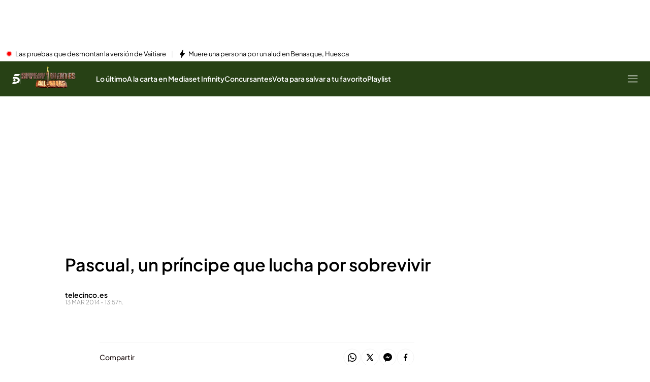

--- FILE ---
content_type: text/html
request_url: https://www.telecinco.es/supervivientes/2014/concursantes/pascual_fernandez/pascual-principe-lucha-sobrevivir_18_1762950298.html
body_size: 100644
content:
<!DOCTYPE html><html lang="es"> <head><meta charset="utf-8"><meta name="apple-mobile-web-app-capable" content="yes"><meta name="apple-mobile-web-app-status-bar-style" content="black"><title>Pascual, un príncipe que lucha por sobrevivir</title><!-- metas generator --><meta name="viewport" content="width=device-width, initial-scale=1.0, minimum-scale=1.0, maximum-scale=1.0, user-scalable=no" ><meta name="_ms:editorialType" content="NWS" ><!-- metasModule_html --><meta name="description" content="Pascual Fernández estará en 'Isla Bonita' telecinco.es"><meta property="og:description" content="Pascual Fernández estará en 'Isla Bonita' telecinco.es"><meta property="og:title" content="Pascual, un príncipe que lucha por sobrevivir"><meta name="robots" content="index, follow, max-image-preview:large, max-video-preview:-1"><meta name="title" content="Pascual, un príncipe que lucha por sobrevivir"><meta property="article:modified_time" content="2014-03-13T13:57:22+01:00"><meta property="article:published_time" content="2014-03-13T13:57:22+01:00"><meta property="article:section" content="Pascual Fernández"><meta name="author" content="telecinco.es"><meta property="og:site_name" content="Telecinco"><meta property="og:type" content="article"><meta property="og:updated_time" content="2014-03-13T13:57:22+01:00"><meta property="og:url" content="https://www.telecinco.es/supervivientes/2014/concursantes/pascual_fernandez/pascual-principe-lucha-sobrevivir_18_1762950298.html"><meta name="publisher" content="Telecinco"><meta name="twitter:card" content="summary_large_image"><meta name="twitter:description" content="Pascual Fernández estará en 'Isla Bonita' telecinco.es"><meta name="twitter:title" content="Pascual, un príncipe que lucha por sobrevivir"><meta name="DC.Description" content="Programas de televisión, realities, series, vídeos, noticias, TV online. Todo el contenido multimedia de nuestros programas de TV, series e informativos. Entra en Telecinco.es para ver televisión en Internet"><meta name="DC.Subject" content="Television"><meta name="DC.Title" content="TELECINCO - televisión a la carta, series y entretenimiento"><meta property="fb:pages" content="50353113909"><meta name="google-site-verification" content="yPBN24O73z7AwP2xt-STGpfA-xjOB2jrKppE9AjDPvY"><meta name="language" content="Spanish"><meta name="msvalidate.01" content="1FC88DBBE91AEE6BA4F2D2993CD5C222"><meta name="twitter:site" content="telecincoes"> <meta name="_ms:pageType" content="content"><link rel="apple-touch-icon" sizes="180x180" href="https://www.telecinco.es/assets/favicon/telecinco/apple-touch-icon.png"><link rel="icon" type="image/png" sizes="32x32" href="https://www.telecinco.es/assets/favicon/telecinco/favicon-32x32.png"><link rel="icon" type="image/png" sizes="16x16" href="https://www.telecinco.es/assets/favicon/telecinco/favicon-16x16.png"><link rel="manifest" href="https://www.telecinco.es/assets/favicon/telecinco/manifest.json"><link rel="mask-icon" href="https://www.telecinco.es/assets/favicon/telecinco/safari-pinned-tab.svg" color="#003DA5"><meta name="msapplication-TileImage" content="https://www.telecinco.es/assets/favicon/telecinco/mstile-150x150.png"><meta name="msapplication-TileColor" content="#FFFFFF"><!-- fontCss --><style>    @font-face {      font-family: 'Roboto';      src: url('/fonts/roboto/RobotoLight.woff2') format('woff2');      font-style: normal;      font-weight: 300;    }    @font-face {      font-family: 'Roboto';      src: url('/fonts/roboto/RobotoRegular.woff2') format('woff2');      font-style: normal;      font-weight: 400;    }    @font-face {      font-family: 'Roboto';      src: url('/fonts/roboto/RobotoMedium.woff2') format('woff2');      font-style: normal;      font-weight: 500;    }    @font-face {      font-family: 'Roboto';      src: url('/fonts/roboto/RobotoBold.woff2') format('woff2');      font-style: normal;      font-weight: 700;    }    @font-face {      font-family: 'Roboto';      src: url('/fonts/roboto/RobotoBlack.woff2') format('woff2');      font-style: normal;      font-weight: 900;    }    @font-face {      font-family: 'Plus Jakarta Sans';      src: url('/fonts/PlusJakartaSans.woff2') format('woff2');      font-weight: 300 900;      font-style: normal;    }    @font-face {      font-family: 'Playfair Display';      src: url('/fonts/PlayfairDisplay.woff2') format('woff2');      font-weight: 300 900;      font-style: normal;    }    @font-face {      font-family: 'Bitter';      src: url('/fonts/Bitter.woff2') format('woff2');      font-weight: 300 900;      font-style: normal;    }    @font-face {      font-family: 'Fira Sans';      src: url('/fonts/firaSans/FiraSansRegular.woff2') format('woff2');      font-weight: 400;      font-style: normal;    }    @font-face {      font-family: 'Fira Sans';      src: url('/fonts/firaSans/FiraSansSemiBold.woff2') format('woff2');      font-weight: 600;      font-style: normal;    }    :root{--primaryFont:Plus Jakarta Sans;--secondaryFont:Plus Jakarta Sans;-webkit-font-smoothing:antialiased}.primary{font-family:var(--primaryFont)}</style><link rel="preconnect" crossorigin href="https://mab.mediaset.es"><link rel="preconnect" crossorigin href="https://album.mediaset.es"><link rel="preconnect" crossorigin href="https://baul.mediaset.es"><link rel="preload" href="https://www.telecinco.es/fonts/PlusJakartaSans.woff2" as="font" type="font/woff2" crossorigin/><link rel="canonical" href="https://www.telecinco.es/supervivientes/2014/concursantes/pascual_fernandez/pascual-principe-lucha-sobrevivir_18_1762950298.html"><link rel="amphtml" href="https://www.telecinco.es/supervivientes/2014/concursantes/pascual_fernandez/pascual-principe-lucha-sobrevivir_18_1762950298.html?amp=true"/><script is:inline>window.$FACEMAN_CLIENT_CONFIG = { hash: "2194323362e5780ff64c13001943cc04" };</script><script is:inline>window.$FACEMAN_CLIENT_CONFIG["seedtagId"]="6623-6736-01";</script><script is:inline>window.$FACEMAN_CLIENT_CONFIG["webpushId"]="telecinco-by.accengage.net";</script><script is:inline>window.$FACEMAN_CLIENT_CONFIG["taboola"]="mediaset-network";</script><!-- MICROSITES ASTRO -->
    <link rel="alternate" type="application/rss+xml" title="RSS Feed for telecinco" href="//www.telecinco.es/rss.xml" />
    <style type="text/css">
        body{ background-color: #f2f2f2; }
        :root { --color-eta: #000; --color-texto-articulo: #4e4e4e; }
      
      .color_epsilon{ color: #f2f2f2; }
      .background_color_epsilon{ background-color: #f2f2f2; }
      .border_top_color_epsilon{ border-top-color: #f2f2f2; }
      .border_bottom_color_epsilon{ border-bottom-color: #f2f2f2; }
      .border_right_color_epsilon{ border-right-color: #f2f2f2; }
      .border_color_epsilon{ border-color: #f2f2f2; }
      .fill_color_epsilon{ fill: #f2f2f2; }

      :root{
        --color-value-epsilon: #f2f2f2;
      }
    
      .color_zeta{ color: #fff; }
      .background_color_zeta{ background-color: #fff; }
      .border_top_color_zeta{ border-top-color: #fff; }
      .border_bottom_color_zeta{ border-bottom-color: #fff; }
      .border_right_color_zeta{ border-right-color: #fff; }
      .border_color_zeta{ border-color: #fff; }
      .fill_color_zeta{ fill: #fff; }

      :root{
        --color-value-zeta: #fff;
      }
    
      .color_eta{ color: #000; }
      .background_color_eta{ background-color: #000; }
      .border_top_color_eta{ border-top-color: #000; }
      .border_bottom_color_eta{ border-bottom-color: #000; }
      .border_right_color_eta{ border-right-color: #000; }
      .border_color_eta{ border-color: #000; }
      .fill_color_eta{ fill: #000; }

      :root{
        --color-value-eta: #000;
      }
    
      .color_teta{ color: #000; }
      .background_color_teta{ background-color: #000; }
      .border_top_color_teta{ border-top-color: #000; }
      .border_bottom_color_teta{ border-bottom-color: #000; }
      .border_right_color_teta{ border-right-color: #000; }
      .border_color_teta{ border-color: #000; }
      .fill_color_teta{ fill: #000; }

      :root{
        --color-value-teta: #000;
      }
    
      .color_texto_articulo{ color: #4e4e4e; }
      .background_color_texto_articulo{ background-color: #4e4e4e; }
      .border_top_color_texto_articulo{ border-top-color: #4e4e4e; }
      .border_bottom_color_texto_articulo{ border-bottom-color: #4e4e4e; }
      .border_right_color_texto_articulo{ border-right-color: #4e4e4e; }
      .border_color_texto_articulo{ border-color: #4e4e4e; }
      .fill_color_texto_articulo{ fill: #4e4e4e; }

      :root{
        --color-value-texto_articulo: #4e4e4e;
      }
    </style>
    <style>a{ color: #0259e2}
      .color_alpha{ color: #003da5; }
      .background_color_alpha{ background-color: #003da5; }
      .border_top_color_alpha{ border-top-color: #003da5; }
      .border_bottom_color_alpha{ border-bottom-color: #003da5; }
      .border_right_color_alpha{ border-right-color: #003da5; }
      .border_color_alpha{ border-color: #003da5; }
      .fill_color_alpha{ fill: #003da5; }

      :root{
        --color-value-alpha: #003da5;
      }
    
      .color_beta{ color: #003da5; }
      .background_color_beta{ background-color: #003da5; }
      .border_top_color_beta{ border-top-color: #003da5; }
      .border_bottom_color_beta{ border-bottom-color: #003da5; }
      .border_right_color_beta{ border-right-color: #003da5; }
      .border_color_beta{ border-color: #003da5; }
      .fill_color_beta{ fill: #003da5; }

      :root{
        --color-value-beta: #003da5;
      }
    
      .color_gamma{ color: #0259e2; }
      .background_color_gamma{ background-color: #0259e2; }
      .border_top_color_gamma{ border-top-color: #0259e2; }
      .border_bottom_color_gamma{ border-bottom-color: #0259e2; }
      .border_right_color_gamma{ border-right-color: #0259e2; }
      .border_color_gamma{ border-color: #0259e2; }
      .fill_color_gamma{ fill: #0259e2; }

      :root{
        --color-value-gamma: #0259e2;
      }
    
      .color_delta{ color: #003da5; }
      .background_color_delta{ background-color: #003da5; }
      .border_top_color_delta{ border-top-color: #003da5; }
      .border_bottom_color_delta{ border-bottom-color: #003da5; }
      .border_right_color_delta{ border-right-color: #003da5; }
      .border_color_delta{ border-color: #003da5; }
      .fill_color_delta{ fill: #003da5; }

      :root{
        --color-value-delta: #003da5;
      }
    
      .color_iota{ color: #FFFFFF; }
      .background_color_iota{ background-color: #FFFFFF; }
      .border_top_color_iota{ border-top-color: #FFFFFF; }
      .border_bottom_color_iota{ border-bottom-color: #FFFFFF; }
      .border_right_color_iota{ border-right-color: #FFFFFF; }
      .border_color_iota{ border-color: #FFFFFF; }
      .fill_color_iota{ fill: #FFFFFF; }

      :root{
        --color-value-iota: #FFFFFF;
      }
    </style>
    <script >
      {
        var $MICROSITE_INFO = {"id":33,"url":"//www.telecinco.es/","canonicalUrl":"https://www.telecinco.es","name":"Telecinco","shortName":"","omniture":"Home","colors":{"alpha":"#003da5","beta":"#003da5","gamma":"#0259e2","delta":"#003da5"},"fonts":{},"metaTags":[{"name":"DC.Description","content":"Programas de televisión, realities, series, vídeos, noticias, TV online. Todo el contenido multimedia de nuestros programas de TV, series e informativos. Entra en Telecinco.es para ver televisión en Internet"},{"name":"DC.Subject","content":"Television"},{"name":"DC.Title","content":"TELECINCO - televisión a la carta, series y entretenimiento"},{"name":"description","content":"Programas de televisión, realities, series, vídeos, noticias y famosos. Todo el contenido de nuestra programación. Telecinco, TV en directo y online gratis"},{"property":"fb:pages","content":"50353113909"},{"name":"google-site-verification","content":"yPBN24O73z7AwP2xt-STGpfA-xjOB2jrKppE9AjDPvY"},{"name":"language","content":"Spanish"},{"name":"msvalidate.01","content":"1FC88DBBE91AEE6BA4F2D2993CD5C222"},{"property":"og:description","content":"Programas de televisión, realities, series, vídeos, noticias y famosos. Todo el contenido de nuestra programación. Telecinco, TV en directo y online gratis"},{"property":"og:site_name","content":"Telecinco"},{"property":"og:title","content":"Telecinco"},{"property":"og:type","content":"website"},{"name":"publisher","content":"Telecinco"},{"name":"robots","content":"index, follow, noodp, noydir"},{"name":"title","content":"TELECINCO - televisión a la carta, series y entretenimiento"},{"name":"twitter:card","content":"summary_large_image"}],"site":"telecinco","isSite":true,"blockAdBlock":true,"socialMedia":[{"type":"facebook","shared":0,"link":{"title":"facebook","href":"https://www.facebook.com/tele5","target":"_blank"}},{"type":"twitter","shared":0,"link":{"title":"twitter","href":"https://twitter.com/telecincoes","target":"_blank"}},{"type":"instagram","shared":0,"link":{"title":"instagram","href":"https://www.instagram.com/telecincoes","target":"_blank"}},{"type":"tiktok","shared":0,"link":{"title":"tiktok","href":"https://www.tiktok.com/@telecincoes","target":"_blank"}}],"via":"telecincoes","isRecommendationWidgetEnabled":true,"segment":"telecinco.es/secciones","segmentAmp":"","segmentPlayer":"","targets":{},"alertsEnabled":true,"isLightTheme":false,"siteRss":[{"enable":true,"url":"//www.telecinco.es/rss.xml"}],"micrositeRss":{},"ctas":[]};
        if(typeof $MAINSECTION_INFO === 'undefined') $MAINSECTION_INFO = {};
        	$MAINSECTION_INFO['url'] = "//www.telecinco.es/";
	$MAINSECTION_INFO['name'] = "Telecinco";
	$MAINSECTION_INFO['segment'] = "telecinco.es/secciones";
	$MAINSECTION_INFO['segmentPlayer'] = "";
	$MAINSECTION_INFO['targets'] = {};
	$MAINSECTION_INFO['alertsEnabled'] = true;
	$MAINSECTION_INFO['isLightTheme'] = false;

        var $BACKGROUND_IMAGE_LINK = "//www.telecinco.es/";
      }
    </script>
   
    <link rel="alternate" type="application/rss+xml" title="RSS Feed for telecinco" href="//www.telecinco.es/supervivientes/rss.xml" />
    <style type="text/css">
        body{ background-color: #f2f2f2; }
        :root { --color-eta: #000; --color-texto-articulo: #4e4e4e; }
      
      .color_epsilon{ color: #f2f2f2; }
      .background_color_epsilon{ background-color: #f2f2f2; }
      .border_top_color_epsilon{ border-top-color: #f2f2f2; }
      .border_bottom_color_epsilon{ border-bottom-color: #f2f2f2; }
      .border_right_color_epsilon{ border-right-color: #f2f2f2; }
      .border_color_epsilon{ border-color: #f2f2f2; }
      .fill_color_epsilon{ fill: #f2f2f2; }

      :root{
        --color-value-epsilon: #f2f2f2;
      }
    
      .color_zeta{ color: #fff; }
      .background_color_zeta{ background-color: #fff; }
      .border_top_color_zeta{ border-top-color: #fff; }
      .border_bottom_color_zeta{ border-bottom-color: #fff; }
      .border_right_color_zeta{ border-right-color: #fff; }
      .border_color_zeta{ border-color: #fff; }
      .fill_color_zeta{ fill: #fff; }

      :root{
        --color-value-zeta: #fff;
      }
    
      .color_eta{ color: #000; }
      .background_color_eta{ background-color: #000; }
      .border_top_color_eta{ border-top-color: #000; }
      .border_bottom_color_eta{ border-bottom-color: #000; }
      .border_right_color_eta{ border-right-color: #000; }
      .border_color_eta{ border-color: #000; }
      .fill_color_eta{ fill: #000; }

      :root{
        --color-value-eta: #000;
      }
    
      .color_teta{ color: #000; }
      .background_color_teta{ background-color: #000; }
      .border_top_color_teta{ border-top-color: #000; }
      .border_bottom_color_teta{ border-bottom-color: #000; }
      .border_right_color_teta{ border-right-color: #000; }
      .border_color_teta{ border-color: #000; }
      .fill_color_teta{ fill: #000; }

      :root{
        --color-value-teta: #000;
      }
    
      .color_texto_articulo{ color: #4e4e4e; }
      .background_color_texto_articulo{ background-color: #4e4e4e; }
      .border_top_color_texto_articulo{ border-top-color: #4e4e4e; }
      .border_bottom_color_texto_articulo{ border-bottom-color: #4e4e4e; }
      .border_right_color_texto_articulo{ border-right-color: #4e4e4e; }
      .border_color_texto_articulo{ border-color: #4e4e4e; }
      .fill_color_texto_articulo{ fill: #4e4e4e; }

      :root{
        --color-value-texto_articulo: #4e4e4e;
      }
    </style>
    <style>a{ color: #3f8e00}
      .color_alpha{ color: #3f8e00; }
      .background_color_alpha{ background-color: #3f8e00; }
      .border_top_color_alpha{ border-top-color: #3f8e00; }
      .border_bottom_color_alpha{ border-bottom-color: #3f8e00; }
      .border_right_color_alpha{ border-right-color: #3f8e00; }
      .border_color_alpha{ border-color: #3f8e00; }
      .fill_color_alpha{ fill: #3f8e00; }

      :root{
        --color-value-alpha: #3f8e00;
      }
    
      .color_beta{ color: #274115; }
      .background_color_beta{ background-color: #274115; }
      .border_top_color_beta{ border-top-color: #274115; }
      .border_bottom_color_beta{ border-bottom-color: #274115; }
      .border_right_color_beta{ border-right-color: #274115; }
      .border_color_beta{ border-color: #274115; }
      .fill_color_beta{ fill: #274115; }

      :root{
        --color-value-beta: #274115;
      }
    
      .color_gamma{ color: #3f8e00; }
      .background_color_gamma{ background-color: #3f8e00; }
      .border_top_color_gamma{ border-top-color: #3f8e00; }
      .border_bottom_color_gamma{ border-bottom-color: #3f8e00; }
      .border_right_color_gamma{ border-right-color: #3f8e00; }
      .border_color_gamma{ border-color: #3f8e00; }
      .fill_color_gamma{ fill: #3f8e00; }

      :root{
        --color-value-gamma: #3f8e00;
      }
    
      .color_delta{ color: #274115; }
      .background_color_delta{ background-color: #274115; }
      .border_top_color_delta{ border-top-color: #274115; }
      .border_bottom_color_delta{ border-bottom-color: #274115; }
      .border_right_color_delta{ border-right-color: #274115; }
      .border_color_delta{ border-color: #274115; }
      .fill_color_delta{ fill: #274115; }

      :root{
        --color-value-delta: #274115;
      }
    
      .color_iota{ color: #FFFFFF; }
      .background_color_iota{ background-color: #FFFFFF; }
      .border_top_color_iota{ border-top-color: #FFFFFF; }
      .border_bottom_color_iota{ border-bottom-color: #FFFFFF; }
      .border_right_color_iota{ border-right-color: #FFFFFF; }
      .border_color_iota{ border-color: #FFFFFF; }
      .fill_color_iota{ fill: #FFFFFF; }

      :root{
        --color-value-iota: #FFFFFF;
      }
    </style>
    <script >
      {
        var $MICROSITE_INFO = {"id":510040,"url":"//www.telecinco.es/supervivientes/","canonicalUrl":"https://www.telecinco.es/supervivientes/","name":"Supervivientes","shortName":"Supervivientes","omniture":"Programas","colors":{"alpha":"#3f8e00","beta":"#274115","gamma":"#3f8e00","delta":"#274115"},"fonts":{},"metaTags":[{"name":"description","content":"Últimas noticias sobre los concursantes y presentadores de Supervivientes 2025. Descubre toda la información, las imágenes y los vídeos online en Telecinco."},{"property":"og:description","content":"Programas de televisión, realities, series, vídeos, noticias y famosos. Todo el contenido de nuestra programación. Telecinco, TV en directo y online gratis"},{"property":"og:site_name","content":"Telecinco"},{"property":"og:title","content":"Supervivientes"},{"property":"og:type","content":"website"},{"property":"og:url","content":"https://www.telecinco.es/supervivientes/"},{"name":"publisher","content":"Telecinco"},{"name":"robots","content":"index, follow"},{"name":"title","content":"SUPERVIVIENTES | Realities - Televisión - Famosos - TELECINCO.ES"},{"name":"twitter:card","content":"summary_large_image"},{"name":"twitter:site","content":"supervivientes"}],"site":"telecinco","isSite":false,"blockAdBlock":true,"socialMedia":[{"type":"facebook","shared":0,"link":{"title":"facebook","href":"http://www.facebook.com/supervivientetv","target":"_blank"}},{"type":"twitter","shared":0,"link":{"title":"twitter","href":"https://twitter.com/supervivientes","target":"_blank"}},{"type":"instagram","shared":0,"link":{"title":"instagram","href":"https://www.instagram.com/supervivientestv","target":"_blank"}},{"type":"tiktok","shared":0,"link":{"title":"tiktok","href":"https://www.tiktok.com/@supervivientes.tv","target":"_blank"}}],"via":"supervivientes","isRecommendationWidgetEnabled":true,"segment":"telecinco.es/programas/supervivientes","segmentAmp":"","segmentPlayer":"/20370287687/telecinco.es/vid-pub/programas/supervivientes","targets":{},"alertsEnabled":false,"isLightTheme":false,"siteRss":{},"micrositeRss":[{"enable":true,"url":"//www.telecinco.es/supervivientes/rss.xml"}],"ctas":[15552213]};
        if(typeof $MAINSECTION_INFO === 'undefined') $MAINSECTION_INFO = {};
        	$MAINSECTION_INFO['url'] = "//www.telecinco.es/supervivientes/";
	$MAINSECTION_INFO['name'] = "Supervivientes";
	$MAINSECTION_INFO['segment'] = "telecinco.es/programas/supervivientes";
	$MAINSECTION_INFO['segmentPlayer'] = "/20370287687/telecinco.es/vid-pub/programas/supervivientes";
	$MAINSECTION_INFO['targets'] = {};
	$MAINSECTION_INFO['alertsEnabled'] = false;
	$MAINSECTION_INFO['isLightTheme'] = false;

        var $BACKGROUND_IMAGE_LINK = "//www.telecinco.es/supervivientes/";
      }
    </script>
   <!-- SECTIONS ASTRO -->
    <style>
      .color_iota{ color: #FFFFFF; }
      .background_color_iota{ background-color: #FFFFFF; }
      .border_top_color_iota{ border-top-color: #FFFFFF; }
      .border_bottom_color_iota{ border-bottom-color: #FFFFFF; }
      .border_right_color_iota{ border-right-color: #FFFFFF; }
      .border_color_iota{ border-color: #FFFFFF; }
      .fill_color_iota{ fill: #FFFFFF; }

      :root{
        --color-value-iota: #FFFFFF;
      }
    </style>
    <script >
      {
        /*--- Definicion de la seccion concreta ---*/
        if(typeof $SECTIONS_INFO === 'undefined') $SECTIONS_INFO = {};
        $SECTIONS_INFO['//www.telecinco.es/'] = {"id":33,"url":"//www.telecinco.es/","canonicalUrl":"https://www.telecinco.es","name":"Telecinco","shortName":"","segment":"telecinco.es/home","segmentAmp":"","segmentPlayer":"/20370287687/telecinco.es/vid-pub/home","targets":[],"alertsEnabled":true,"colors":{},"fonts":{},"isRecommended":true,"site":"telecinco","backgroundImage":{},"logo":{},"smallLogo":{},"isLightTheme":false,"newsletter":{"state":"inactive"},"blockByRegister":false,"isRecommendationWidgetEnabled":true,"metaTags":[{"name":"DC.Description","content":"Programas de televisión, realities, series, vídeos, noticias, TV online. Todo el contenido multimedia de nuestros programas de TV, series e informativos. Entra en Telecinco.es para ver televisión en Internet"},{"name":"DC.Subject","content":"Television"},{"name":"DC.Title","content":"TELECINCO - televisión a la carta, series y entretenimiento"},{"name":"description","content":"Programas de televisión, realities, series, vídeos, noticias y famosos. Todo el contenido de nuestra programación. Telecinco, TV en directo y online gratis"},{"property":"fb:pages","content":"50353113909"},{"name":"google-site-verification","content":"yPBN24O73z7AwP2xt-STGpfA-xjOB2jrKppE9AjDPvY"},{"name":"language","content":"Spanish"},{"name":"msvalidate.01","content":"1FC88DBBE91AEE6BA4F2D2993CD5C222"},{"property":"og:description","content":"Programas de televisión, realities, series, vídeos, noticias y famosos. Todo el contenido de nuestra programación. Telecinco, TV en directo y online gratis"},{"property":"og:site_name","content":"Telecinco"},{"property":"og:title","content":"Telecinco"},{"property":"og:type","content":"website"},{"name":"publisher","content":"Telecinco"},{"name":"robots","content":"index, follow, noodp, noydir"},{"name":"title","content":"TELECINCO - televisión a la carta, series y entretenimiento"},{"name":"twitter:card","content":"summary_large_image"}],"appHeaderStyle":{"lightTheme":{"header":{},"carousel":{}},"darkTheme":{"header":{},"carousel":{}}},"ctas":[]};

        /*--- Vamos generando la seccion principal con los atributos heredables ---*/
        if(typeof $MAINSECTION_INFO === 'undefined') $MAINSECTION_INFO = {};
        	$MAINSECTION_INFO['url'] = "//www.telecinco.es/";
	$MAINSECTION_INFO['name'] = "Telecinco";
	$MAINSECTION_INFO['segment'] = "telecinco.es/home";
	$MAINSECTION_INFO['segmentPlayer'] = "/20370287687/telecinco.es/vid-pub/home";
	$MAINSECTION_INFO['targets'] = [];
	$MAINSECTION_INFO['alertsEnabled'] = true;
	$MAINSECTION_INFO['isLightTheme'] = false;
	$MAINSECTION_INFO['colors'] = {};
	$MAINSECTION_INFO['newsletter'] = {"state":"inactive"};
	$MAINSECTION_INFO['isRecommendationWidgetEnabled'] = true;

        
      }
    </script>
   
    <style>a{ color: #3f8e00}
      .color_alpha{ color: #3f8e00; }
      .background_color_alpha{ background-color: #3f8e00; }
      .border_top_color_alpha{ border-top-color: #3f8e00; }
      .border_bottom_color_alpha{ border-bottom-color: #3f8e00; }
      .border_right_color_alpha{ border-right-color: #3f8e00; }
      .border_color_alpha{ border-color: #3f8e00; }
      .fill_color_alpha{ fill: #3f8e00; }

      :root{
        --color-value-alpha: #3f8e00;
      }
    
      .color_beta{ color: #274115; }
      .background_color_beta{ background-color: #274115; }
      .border_top_color_beta{ border-top-color: #274115; }
      .border_bottom_color_beta{ border-bottom-color: #274115; }
      .border_right_color_beta{ border-right-color: #274115; }
      .border_color_beta{ border-color: #274115; }
      .fill_color_beta{ fill: #274115; }

      :root{
        --color-value-beta: #274115;
      }
    
      .color_gamma{ color: #3f8e00; }
      .background_color_gamma{ background-color: #3f8e00; }
      .border_top_color_gamma{ border-top-color: #3f8e00; }
      .border_bottom_color_gamma{ border-bottom-color: #3f8e00; }
      .border_right_color_gamma{ border-right-color: #3f8e00; }
      .border_color_gamma{ border-color: #3f8e00; }
      .fill_color_gamma{ fill: #3f8e00; }

      :root{
        --color-value-gamma: #3f8e00;
      }
    
      .color_delta{ color: #274115; }
      .background_color_delta{ background-color: #274115; }
      .border_top_color_delta{ border-top-color: #274115; }
      .border_bottom_color_delta{ border-bottom-color: #274115; }
      .border_right_color_delta{ border-right-color: #274115; }
      .border_color_delta{ border-color: #274115; }
      .fill_color_delta{ fill: #274115; }

      :root{
        --color-value-delta: #274115;
      }
    
      .color_iota{ color: #FFFFFF; }
      .background_color_iota{ background-color: #FFFFFF; }
      .border_top_color_iota{ border-top-color: #FFFFFF; }
      .border_bottom_color_iota{ border-bottom-color: #FFFFFF; }
      .border_right_color_iota{ border-right-color: #FFFFFF; }
      .border_color_iota{ border-color: #FFFFFF; }
      .fill_color_iota{ fill: #FFFFFF; }

      :root{
        --color-value-iota: #FFFFFF;
      }
    
        .header_background_image{ background-image: url(https://album.mediaset.es/cimg/5930/2019/04/30/cabecera-supervivientes_f480.jpg); }
      
        .header_small_logo_background_image{ background-image: url(https://album.mediaset.es/cimg/5930/2019/04/30/logo-cabecera-pe_1c11.png); }
      </style>
    <script >
      {
        /*--- Definicion de la seccion concreta ---*/
        if(typeof $SECTIONS_INFO === 'undefined') $SECTIONS_INFO = {};
        $SECTIONS_INFO['//www.telecinco.es/supervivientes/'] = {"id":510040,"url":"//www.telecinco.es/supervivientes/","canonicalUrl":"https://www.telecinco.es/supervivientes/","name":"Supervivientes","shortName":"Supervivientes","segment":"telecinco.es/programas/supervivientes","segmentAmp":"","segmentPlayer":"/20370287687/telecinco.es/vid-pub/programas/supervivientes","targets":[],"alertsEnabled":true,"colors":{"alpha":"#3f8e00","beta":"#274115","gamma":"#3f8e00","delta":"#274115"},"fonts":{},"isRecommended":true,"site":"telecinco","backgroundImage":{"id":1006529,"type":"landscape","src":"https://album.mediaset.es/cimg/5930/2019/04/30/cabecera-supervivientes_f480.jpg","alt":"cabecera-supervivientes","href":"https://album.mediaset.es/cimg/5930/2019/04/30/cabecera-supervivientes_f480.jpg","target":"_self","title":"cabecera-supervivientes","naturalWidth":1400,"naturalHeight":212},"logo":{},"smallLogo":{"id":1006531,"type":"landscape","src":"https://album.mediaset.es/cimg/5930/2019/04/30/logo-cabecera-pe_1c11.png","alt":"logo-cabecera-pe","href":"https://album.mediaset.es/cimg/5930/2019/04/30/logo-cabecera-pe_1c11.png","target":"_self","title":"logo-cabecera-pe","naturalWidth":200,"naturalHeight":27},"isLightTheme":false,"newsletter":{"state":"inherited","config":{"visibleInBoardsSectionsAutomaticIndex":true,"visibleInEditorialObject":true,"image":{}}},"blockByRegister":false,"isRecommendationWidgetEnabled":true,"metaTags":[{"name":"description","content":"Últimas noticias sobre los concursantes y presentadores de Supervivientes 2025. Descubre toda la información, las imágenes y los vídeos online en Telecinco."},{"property":"og:description","content":"Programas de televisión, realities, series, vídeos, noticias y famosos. Todo el contenido de nuestra programación. Telecinco, TV en directo y online gratis"},{"property":"og:site_name","content":"Telecinco"},{"property":"og:title","content":"Supervivientes"},{"property":"og:type","content":"website"},{"property":"og:url","content":"https://www.telecinco.es/supervivientes/"},{"name":"publisher","content":"Telecinco"},{"name":"robots","content":"index, follow"},{"name":"title","content":"SUPERVIVIENTES | Realities - Televisión - Famosos - TELECINCO.ES"},{"name":"twitter:card","content":"summary_large_image"},{"name":"twitter:site","content":"supervivientes"}],"appHeaderStyle":{"lightTheme":{"header":{},"carousel":{}},"darkTheme":{"header":{},"carousel":{}}},"ctas":[15552213]};

        /*--- Vamos generando la seccion principal con los atributos heredables ---*/
        if(typeof $MAINSECTION_INFO === 'undefined') $MAINSECTION_INFO = {};
        	$MAINSECTION_INFO['url'] = "//www.telecinco.es/supervivientes/";
	$MAINSECTION_INFO['name'] = "Supervivientes";
	$MAINSECTION_INFO['segment'] = "telecinco.es/programas/supervivientes";
	$MAINSECTION_INFO['segmentPlayer'] = "/20370287687/telecinco.es/vid-pub/programas/supervivientes";
	$MAINSECTION_INFO['targets'] = [];
	$MAINSECTION_INFO['alertsEnabled'] = true;
	$MAINSECTION_INFO['isLightTheme'] = false;
	$MAINSECTION_INFO['colors'] = {"alpha":"#3f8e00","beta":"#274115","gamma":"#3f8e00","delta":"#274115"};
	$MAINSECTION_INFO['isRecommendationWidgetEnabled'] = true;

        var $BACKGROUND_IMAGE_LINK = "//www.telecinco.es/supervivientes/";
      }
    </script>
   
    <style>
      .color_iota{ color: #FFFFFF; }
      .background_color_iota{ background-color: #FFFFFF; }
      .border_top_color_iota{ border-top-color: #FFFFFF; }
      .border_bottom_color_iota{ border-bottom-color: #FFFFFF; }
      .border_right_color_iota{ border-right-color: #FFFFFF; }
      .border_color_iota{ border-color: #FFFFFF; }
      .fill_color_iota{ fill: #FFFFFF; }

      :root{
        --color-value-iota: #FFFFFF;
      }
    </style>
    <script >
      {
        /*--- Definicion de la seccion concreta ---*/
        if(typeof $SECTIONS_INFO === 'undefined') $SECTIONS_INFO = {};
        $SECTIONS_INFO['//www.telecinco.es/supervivientes/2014/'] = {"id":119655,"url":"//www.telecinco.es/supervivientes/2014/","canonicalUrl":"https://www.telecinco.es/supervivientes/2014/","name":"2014","shortName":"","segment":"","segmentAmp":"","segmentPlayer":"","targets":[],"alertsEnabled":true,"colors":{},"fonts":{},"isRecommended":true,"site":"telecinco","backgroundImage":{},"logo":{},"smallLogo":{},"isLightTheme":false,"newsletter":{"state":"inherited","config":{"visibleInBoardsSectionsAutomaticIndex":true,"visibleInEditorialObject":true,"image":{}}},"blockByRegister":false,"isRecommendationWidgetEnabled":true,"metaTags":[{"name":"description","content":"Programas de televisión, realities, series, vídeos, noticias y famosos. Todo el contenido de nuestra programación. Telecinco, TV en directo y online gratis"},{"property":"og:description","content":"Programas de televisión, realities, series, vídeos, noticias y famosos. Todo el contenido de nuestra programación. Telecinco, TV en directo y online gratis"},{"property":"og:site_name","content":"Telecinco"},{"property":"og:title","content":"2014"},{"property":"og:type","content":"website"},{"property":"og:url","content":"https://www.telecinco.es/supervivientes/2014/"},{"name":"publisher","content":"Telecinco"},{"name":"robots","content":"index, follow, noodp, noydir"},{"name":"title","content":"2014 - Telecinco"},{"name":"twitter:card","content":"summary_large_image"},{"name":"twitter:site","content":"telecincoes"}],"appHeaderStyle":{"lightTheme":{"header":{},"carousel":{}},"darkTheme":{"header":{},"carousel":{}}},"ctas":[15552213]};

        /*--- Vamos generando la seccion principal con los atributos heredables ---*/
        if(typeof $MAINSECTION_INFO === 'undefined') $MAINSECTION_INFO = {};
        	$MAINSECTION_INFO['url'] = "//www.telecinco.es/supervivientes/2014/";
	$MAINSECTION_INFO['name'] = "2014";
	$MAINSECTION_INFO['segment'] = "";
	$MAINSECTION_INFO['segmentPlayer'] = "";
	$MAINSECTION_INFO['targets'] = [];
	$MAINSECTION_INFO['alertsEnabled'] = true;
	$MAINSECTION_INFO['isLightTheme'] = false;
	$MAINSECTION_INFO['colors'] = {};
	$MAINSECTION_INFO['isRecommendationWidgetEnabled'] = true;

        
      }
    </script>
   
    <style>
      .color_iota{ color: #FFFFFF; }
      .background_color_iota{ background-color: #FFFFFF; }
      .border_top_color_iota{ border-top-color: #FFFFFF; }
      .border_bottom_color_iota{ border-bottom-color: #FFFFFF; }
      .border_right_color_iota{ border-right-color: #FFFFFF; }
      .border_color_iota{ border-color: #FFFFFF; }
      .fill_color_iota{ fill: #FFFFFF; }

      :root{
        --color-value-iota: #FFFFFF;
      }
    </style>
    <script >
      {
        /*--- Definicion de la seccion concreta ---*/
        if(typeof $SECTIONS_INFO === 'undefined') $SECTIONS_INFO = {};
        $SECTIONS_INFO['//www.telecinco.es/supervivientes/2014/concursantes/'] = {"id":119664,"url":"//www.telecinco.es/supervivientes/2014/concursantes/","canonicalUrl":"https://www.telecinco.es/supervivientes/2014/concursantes/","name":"Concursantes","shortName":"","segment":"","segmentAmp":"","segmentPlayer":"","targets":[],"alertsEnabled":true,"colors":{},"fonts":{},"isRecommended":true,"site":"telecinco","backgroundImage":{},"logo":{},"smallLogo":{},"isLightTheme":false,"newsletter":{"state":"inherited","config":{"visibleInBoardsSectionsAutomaticIndex":true,"visibleInEditorialObject":true,"image":{}}},"blockByRegister":false,"isRecommendationWidgetEnabled":true,"metaTags":[{"name":"description","content":"Programas de televisión, realities, series, vídeos, noticias y famosos. Todo el contenido de nuestra programación. Telecinco, TV en directo y online gratis"},{"property":"og:description","content":"Programas de televisión, realities, series, vídeos, noticias y famosos. Todo el contenido de nuestra programación. Telecinco, TV en directo y online gratis"},{"property":"og:site_name","content":"Telecinco"},{"property":"og:title","content":"Concursantes"},{"property":"og:type","content":"website"},{"property":"og:url","content":"https://www.telecinco.es/supervivientes/2014/concursantes/"},{"name":"publisher","content":"Telecinco"},{"name":"robots","content":"index, follow, noodp, noydir"},{"name":"title","content":"Concursantes - Telecinco"},{"name":"twitter:card","content":"summary_large_image"},{"name":"twitter:site","content":"telecincoes"}],"appHeaderStyle":{"lightTheme":{"header":{},"carousel":{}},"darkTheme":{"header":{},"carousel":{}}},"ctas":[15552213]};

        /*--- Vamos generando la seccion principal con los atributos heredables ---*/
        if(typeof $MAINSECTION_INFO === 'undefined') $MAINSECTION_INFO = {};
        	$MAINSECTION_INFO['url'] = "//www.telecinco.es/supervivientes/2014/concursantes/";
	$MAINSECTION_INFO['name'] = "Concursantes";
	$MAINSECTION_INFO['segment'] = "";
	$MAINSECTION_INFO['segmentPlayer'] = "";
	$MAINSECTION_INFO['targets'] = [];
	$MAINSECTION_INFO['alertsEnabled'] = true;
	$MAINSECTION_INFO['isLightTheme'] = false;
	$MAINSECTION_INFO['colors'] = {};
	$MAINSECTION_INFO['isRecommendationWidgetEnabled'] = true;

        
      }
    </script>
   
    <style>
      .color_iota{ color: #FFFFFF; }
      .background_color_iota{ background-color: #FFFFFF; }
      .border_top_color_iota{ border-top-color: #FFFFFF; }
      .border_bottom_color_iota{ border-bottom-color: #FFFFFF; }
      .border_right_color_iota{ border-right-color: #FFFFFF; }
      .border_color_iota{ border-color: #FFFFFF; }
      .fill_color_iota{ fill: #FFFFFF; }

      :root{
        --color-value-iota: #FFFFFF;
      }
    </style>
    <script >
      {
        /*--- Definicion de la seccion concreta ---*/
        if(typeof $SECTIONS_INFO === 'undefined') $SECTIONS_INFO = {};
        $SECTIONS_INFO['//www.telecinco.es/supervivientes/2014/concursantes/pascual_fernandez/'] = {"id":119873,"url":"//www.telecinco.es/supervivientes/2014/concursantes/pascual_fernandez/","canonicalUrl":"https://www.telecinco.es/supervivientes/2014/concursantes/pascual_fernandez/","name":"Pascual Fernández","shortName":"","segment":"","segmentAmp":"","segmentPlayer":"","targets":[],"alertsEnabled":true,"colors":{},"fonts":{},"isRecommended":true,"site":"telecinco","backgroundImage":{},"logo":{},"smallLogo":{},"isLightTheme":false,"newsletter":{"state":"inherited","config":{"visibleInBoardsSectionsAutomaticIndex":true,"visibleInEditorialObject":true,"image":{}}},"blockByRegister":false,"isRecommendationWidgetEnabled":true,"metaTags":[{"name":"description","content":"Programas de televisión, realities, series, vídeos, noticias y famosos. Todo el contenido de nuestra programación. Telecinco, TV en directo y online gratis"},{"property":"og:description","content":"Programas de televisión, realities, series, vídeos, noticias y famosos. Todo el contenido de nuestra programación. Telecinco, TV en directo y online gratis"},{"property":"og:site_name","content":"Telecinco"},{"property":"og:title","content":"Pascual Fernández"},{"property":"og:type","content":"website"},{"property":"og:url","content":"https://www.telecinco.es/supervivientes/2014/concursantes/pascual_fernandez/"},{"name":"publisher","content":"Telecinco"},{"name":"robots","content":"index, follow, noodp, noydir"},{"name":"title","content":"Pascual Fernández - Telecinco"},{"name":"twitter:card","content":"summary_large_image"},{"name":"twitter:site","content":"telecincoes"}],"appHeaderStyle":{"lightTheme":{"header":{},"carousel":{}},"darkTheme":{"header":{},"carousel":{}}},"ctas":[15552213]};

        /*--- Vamos generando la seccion principal con los atributos heredables ---*/
        if(typeof $MAINSECTION_INFO === 'undefined') $MAINSECTION_INFO = {};
        	$MAINSECTION_INFO['url'] = "//www.telecinco.es/supervivientes/2014/concursantes/pascual_fernandez/";
	$MAINSECTION_INFO['name'] = "Pascual Fernández";
	$MAINSECTION_INFO['segment'] = "";
	$MAINSECTION_INFO['segmentPlayer'] = "";
	$MAINSECTION_INFO['targets'] = [];
	$MAINSECTION_INFO['alertsEnabled'] = true;
	$MAINSECTION_INFO['isLightTheme'] = false;
	$MAINSECTION_INFO['colors'] = {};
	$MAINSECTION_INFO['isRecommendationWidgetEnabled'] = true;

        
      }
    </script>
   <!-- headScript --><script is:inline type="text/javascript">if(-1===document.cookie.indexOf("consoleDebug="))var console={log:function(){},info:function(){},debug:function(){},warn:function(){},group:function(){},groupEnd:function(){},error:function(){}};</script><!-- insertScripts_js --><script type="text/javascript">
  const NAMESPACE = 'mediaset';
  const PROMISES_PROPERTY = '__PROMISES__';

  function defer() {
    const deferred = {};
    const promise = new Promise((resolve, reject) => {
      deferred.resolve = resolve;
      deferred.reject = reject;
    });

    deferred.promise = promise;

    return deferred;
  }

  const _defers = {};

  const Globalized = {
    createGlobal(namespace) {
      let nso = window;

      if (!namespace) return;

      namespace.split('.').forEach((prop) => {
        nso[prop] = nso[prop] || {};
        nso = nso[prop];
      });

      return nso;
    },

    lookup(namespace = NAMESPACE, root = window) {
      return namespace.split('.').reduce((that, o) => {
        return o in that ? that[o] : {};
      }, root);
    },
  };

  window.Deferred = {
    whenUntil(promiseNS, time = 2000) {
      return new Promise((resolve, reject) => {
        setTimeout(reject, time);
        this.when(promiseNS).then(resolve);
      });
    },

    when(promiseNS) {
      if (!promiseNS) {
        throw Error('At least 1 argument needed. 0 passed.');
      }
      const [owner, name] = promiseNS.split(':');
      if (!owner || !name) {
        throw Error('Illegal promise namespace name. Expected "owner:name".');
      }

      if (_defers.hasOwnProperty(promiseNS)) {
        return _defers[promiseNS].promise;
      }
      let global = Globalized.lookup(
        `${NAMESPACE}.${owner}.${PROMISES_PROPERTY}`
      );
      if (global[name]) {
        _defers[promiseNS] = global[name];
        return global[name].promise;
      }

      global = Globalized.createGlobal(
        `${NAMESPACE}.${owner}.${PROMISES_PROPERTY}`
      );
      global[name] = defer();
      _defers[promiseNS] = global[name];

      return global[name].promise;
    },

    promised(promiseNS, value) {
      if (!promiseNS) {
        throw Error('At least 1 argument needed. 0 passed.');
      }
      const [owner, name] = promiseNS.split(':');
      if (!owner || !name) {
        throw Error('Illegal promise namespace name. Expected "owner:name".');
      }

      if (_defers.hasOwnProperty(promiseNS)) {
        _defers[promiseNS].resolve(value);
        !_defers[promiseNS].resolved && (_defers[promiseNS].value = value);
        _defers[promiseNS].resolved = true;
        return;
      }

      const global = Globalized.createGlobal(
      `${NAMESPACE}.${owner}.${PROMISES_PROPERTY}`
    );
      global[name] = defer();
      global[name].resolve(value);
      !global[name].resolved && (global[name].value = value);
      global[name].resolved = true;
      _defers[promiseNS] = global[name];
    },
  };
</script><script type="text/javascript">
  const _listeners = new Map();
  const _persistent_events = new Map();

  const getListener = (listener) => _listeners.get(listener);

  const dispatchEvent = (event, ...args) => {
    const eventActions = getListener(event);
    if (typeof eventActions !== 'undefined') {
      eventActions.map((actionFired) => {
        actionFired(...args);
      });
    }
  };

  const _checkPersistentEvent = (listener, actionFired) => {
    const eventArgsArr = _persistent_events.get(listener);
    if (typeof eventArgsArr !== 'undefined') {
      eventArgsArr.map((...args) => {
        actionFired(...args);
      });
    }
  };

  window.EventHandler = {
    addListener: (listener, action) => {
      let actionArray = [];

      if (typeof _listeners.get(listener) !== 'undefined')
        actionArray = getListener(listener);

      actionArray.push(action);
      _listeners.set(listener, actionArray);
      _checkPersistentEvent(listener, action);
    },
    addListenerBeginning: (listener, action) => {
      let actionArray = [];

      if (typeof _listeners.get(listener) !== 'undefined')
        actionArray = getListener(listener);

      actionArray.unshift(action);
      _listeners.set(listener, actionArray);
      _checkPersistentEvent(listener, action);
    },
    getAllListeners: () => _listeners,
    removeListener: (listener) => {
      _listeners.delete(listener);
    },
    getListener,
    dispatchEvent,
    dispatchPersistentEvent: (event, ...args) => {
      dispatchEvent(event, ...args);

      let dispatchedArray = [];
      if (typeof _persistent_events.get(event) !== 'undefined') {
        dispatchedArray = _persistent_events.get(event);
      }
      dispatchedArray.push(...args);
      _persistent_events.set(event, dispatchedArray);
    },
    _checkPersistentEvent,
  };
</script><script type="text/javascript">
  function isScriptLoaded(url, hash) {
    if (url) {
      const scripts = document.getElementsByTagName('script');
      for (let i = scripts.length; i--; ) {
        if (scripts[i].src == url) return true;
      }
    } else if (hash) {
      const script = document.getElementById(hash);
      if (script && script.id == hash) return true;
    }
    return false;
  }
</script> <script type="text/javascript">
  function isCSSLoaded(href, hash) {
    if (href) {
      var css = document.getElementsByTagName('link');
      for (let i = css.length; i--; ) {
        if (css[i].href == href) return true;
      }
    } else if (hash) {
      var css = document.getElementById(hash);
      if (css && css.id == hash) return true;
    }
    return false;
  }
</script> <script type="text/javascript">
  function insertarCSS(href, hashID, insertHash) {
    const cssElement = document.createElement('link');
    cssElement.rel = 'stylesheet';
    if (insertHash && href.indexOf('?hash') < 0) {
      cssElement.href = `${href}?hash=${hashID}`;
    } else {
      cssElement.href = href;
    }
    if (hashID) {
      cssElement.id = hashID;
    }
    const node = document.getElementsByTagName('link')[0];
    node.parentNode.insertBefore(cssElement, node);
  }
</script><script type="text/javascript">
  function insertJS(
    src,
    async = false,
    hash = null,
    id = null,
    onLoad = null,
    defer = false
  ) {
    if (typeof document === 'undefined') return;

    const scriptElement = document.createElement('script');

    scriptElement.type = 'text/javascript';
    scriptElement.src = hash ? `${src}?hash=${hash}` : src;
    scriptElement.async = async;
    scriptElement.defer = defer;

    if (id) {
      scriptElement.id = id;
    }

    if (onLoad) {
      scriptElement.onload = onLoad;
    }

    const node = document.getElementsByTagName('script')[0];
    node.parentNode.insertBefore(scriptElement, node);
  }
</script><script async type="text/javascript">(function(){const didomiConfig = {"MULTISITE":{"API_KEY":"9e4f7a7e-930d-4724-8d04-8de3ed2ca8fa","AMP":{"NOTICE_ID":"BHezz4jR"},"NO_AMP":{"NOTICE_ID":"4C3WBWEk"}},"DMQ":{"API_KEY":"130e1dcd-e541-4c90-bbf9-aab8de4cde0e","AMP":{"NOTICE_ID":"kTLfQBJg"},"NO_AMP":{"NOTICE_ID":"cnQNeaK6"}}};

  window.gdprAppliesGlobally = true;
  (function () {
    function a(e) {
      if (!window.frames[e]) {
        if (document.body && document.body.firstChild) {
          const t = document.body;
          const n = document.createElement('iframe');
          n.style.display = 'none';
          n.name = e;
          n.title = e;
          t.insertBefore(n, t.firstChild);
        } else {
          setTimeout(function () {
            a(e);
          }, 5);
        }
      }
    }
    function e(n, r, o, c, s) {
      function e(e, t, n, a) {
        if (typeof n !== 'function') {
          return;
        }
        if (!window[r]) {
          window[r] = [];
        }
        let i = false;
        if (s) {
          i = s(e, t, n);
        }
        if (!i) {
          window[r].push({ command: e, parameter: t, callback: n, version: a });
        }
      }
      e.stub = true;
      function t(a) {
        if (!window[n] || window[n].stub !== true) {
          return;
        }
        if (!a.data) {
          return;
        }
        const i = typeof a.data === 'string';
        let e;
        try {
          e = i ? JSON.parse(a.data) : a.data;
        } catch (t) {
          return;
        }
        if (e[o]) {
          const r = e[o];
          window[n](
            r.command,
            r.parameter,
            function (e, t) {
              const n = {};
              n[c] = { returnValue: e, success: t, callId: r.callId };
              a.source.postMessage(i ? JSON.stringify(n) : n, '*');
            },
            r.version
          );
        }
      }
      if (typeof window[n] !== 'function') {
        window[n] = e;
        if (window.addEventListener) {
          window.addEventListener('message', t, false);
        } else {
          window.attachEvent('onmessage', t);
        }
      }
    }
    e('__tcfapi', '__tcfapiBuffer', '__tcfapiCall', '__tcfapiReturn');
    a('__tcfapiLocator');
    (function (e) {
      const t = document.createElement('script');
      t.id = 'spcloader';
      t.type = 'text/javascript';
      t.async = true;
      t.src =
        'https://sdk.privacy-center.org/' +
        e +
        '/loader.js?target=' +
        document.location.hostname;
      t.charset = 'utf-8';
      const n = document.getElementsByTagName('script')[0];
      n.parentNode.insertBefore(t, n);
    })(document.location.hostname.includes("eldesmarque") ? didomiConfig.DMQ.API_KEY : didomiConfig.MULTISITE.API_KEY);
  })();
})();</script> <script type="text/javascript">
  window.didomiEventListeners = window.didomiEventListeners || [];
  window.didomiEventListeners.push(
    {
      event: 'preferences.clickclose',
      listener: function () {
        window.EventHandler.dispatchPersistentEvent(
          '_DIDOMI_Event_Consent_Status',
          { openWall: true, event: 'preferences.clickclose' }
        );
      },
    },
    {
      event: 'preferences.shown',
      listener: function () {
        setTimeout(() => {
          window.EventHandler.dispatchPersistentEvent(
            '_DIDOMI_Event_Consent_Status',
            { openWall: false, event: 'preferences.shown' }
          );
        }, 500);

        function waitForElement(selector) {
          return new Promise((resolve) => {
            const element = document.querySelector(selector);

            if (element !== null) {
              resolve(element);
              return;
            }

            let timer = null;
            const observer = new MutationObserver(() => {
              const node = document.querySelector(selector);

              if (node !== null) {
                clearTimeout(timer);
                observer.disconnect();
                resolve(node);
              }
            });

            observer.observe(document, {
              childList: true,
              subtree: true,
            });

            timer = setTimeout(() => {
              observer.disconnect();
              resolve(null);
            }, 2000);
          });
        }

        waitForElement(
          '.didomi-consent-popup-preferences-purposes button#didomi-radio-option-agree-to-all'
        ).then((element) => {
          element?.addEventListener('click', (e) => {
            e.preventDefault();
            window.EventHandler.dispatchPersistentEvent(
              '_DIDOMI_Event_Consent_Status',
              {
                openWall: false,
                event: 'preferences.clickagreetop',
              }
            );
          });
        });

        waitForElement(
          '.didomi-consent-popup-preferences-purposes button#didomi-radio-option-disagree-to-all'
        ).then((element) => {
          element?.addEventListener('click', (e) => {
            e.preventDefault();
            window.EventHandler.dispatchPersistentEvent(
              '_DIDOMI_Event_Consent_Status',
              {
                openWall: false,
                event: 'preferences.clickdisagreetop',
              }
            );
          });
        });
      },
    },
    {
      event: 'preferences.clicksavechoices',
      listener: function () {
        window.EventHandler.dispatchPersistentEvent(
          '_DIDOMI_Event_Consent_Status',
          {
            openWall: true,
            event: 'preferences.clicksavechoices',
          }
        );
      },
    },
    {
      event: 'notice.shown',
      listener: function () {
        window.EventHandler.dispatchPersistentEvent(
          '_DIDOMI_Event_Consent_Status',
          { openWall: false, event: 'notice.shown' }
        );
      },
    },
    {
      event: 'notice.clickdisagree',
      listener: function () {
        window.EventHandler.dispatchPersistentEvent(
          '_DIDOMI_Event_Consent_Status',
          { openWall: true, event: 'notice.clickdisagree' }
        );
      },
    },
    {
      event: 'preferences.clickviewvendors',
      listener: function () {
        window.EventHandler.dispatchPersistentEvent(
          '_DIDOMI_Event_Consent_Status',
          {
            openWall: false,
            event: 'preferences.clickviewvendors',
          }
        );
      },
    },
    {
      event: 'notice.clickagree',
      listener: function () {
        window.EventHandler.dispatchPersistentEvent(
          '_DIDOMI_Event_Consent_Status',
          { openWall: false, event: 'notice.clickagree' }
        );
      },
    },
    {
      event: 'preferences.clickagreetoall',
      listener: function () {
        window.EventHandler.dispatchPersistentEvent(
          '_DIDOMI_Event_Consent_Status',
          {
            openWall: false,
            event: 'preferences.clickagreetoall',
          }
        );
      },
    },
    {
      event: 'preferences.clickdisagreetoall',
      listener: function () {
        window.EventHandler.dispatchPersistentEvent(
          '_DIDOMI_Event_Consent_Status',
          {
            openWall: true,
            event: 'preferences.clickdisagreetoall',
          }
        );
      },
    },
    {
      event: 'preferences.clickpurposeagree',
      listener: function () {
        window.EventHandler.dispatchPersistentEvent(
          '_DIDOMI_Event_Consent_Status',
          {
            openWall: false,
            event: 'preferences.clickpurposeagree',
          }
        );
      },
    },
    {
      event: 'preferences.clickvendoragree',
      listener: function () {
        window.EventHandler.dispatchPersistentEvent(
          '_DIDOMI_Event_Consent_Status',
          {
            openWall: false,
            event: 'preferences.clickvendoragree',
          }
        );
      },
    },
    {
      event: 'preferences.clickpurposedisagree',
      listener: function () {
        window.EventHandler.dispatchPersistentEvent(
          '_DIDOMI_Event_Consent_Status',
          {
            openWall: false,
            event: 'preferences.clickpurposedisagree',
          }
        );
      },
    },
    {
      event: 'preferences.clickvendordisagree',
      listener: function () {
        window.EventHandler.dispatchPersistentEvent(
          '_DIDOMI_Event_Consent_Status',
          {
            openWall: false,
            event: 'preferences.clickvendordisagree',
          }
        );
      },
    },
    {
      event: 'consent.changed',
      listener: function () {
        window.EventHandler.dispatchPersistentEvent(
          '_DIDOMI_Event_Consent_Embed'
        );
      },
    }
  );
  window.didomiOnReady = window.didomiOnReady || [];
  window.didomiOnReady.push(function () {
    window.Deferred.promised('cmp:ready');
  });
</script><script async src="https://baul.mediaset.es/dist-maivs-modules/assets/js/sibbo/prebid_telecinco.min.js?hash=214748375"></script><script>(function(){const domainId = "ID-Med011-Telecinco";

  (function (e, n, s) {
    e[n] ||
      ((s = e[n] =
        function () {
          s.process ? s.process.apply(s, arguments) : s.queue.push(arguments);
        }).queue = []);
  })(window, 'smapixel');
  const launchSmartMeEvent = () => {
    smapixel('init', `${domainId}`);
    smapixel('event', 'pageload');
  };
})();</script> <script defer id="smartMe-pixel" onload="launchSmartMeEvent()" src="https://webpixel.smartmeapp.com/smapixel.min.js?t=1768780800000"></script><script defer src="https://baul.mediaset.es/dist-maivs-modules/assets/google/shaka/shaka-player.compiled.debug.js?hash=1615528769"></script><script defer src="https://baul.mediaset.es/dist-maivs-modules/assets/dash/dash-4.7.2.js?hash=1615528769"></script><script defer src="https://baul.mediaset.es/dist-maivs-modules/assets/hls/hls-1.5.7.js?hash=1615528769"></script><script defer src="https://imasdk.googleapis.com/js/sdkloader/ima3.js"></script><script defer src="https://baul.mediaset.es/dist-maivs-modules/assets/omniture/videoheartbeat.min.js?hash=1615528769"></script><script defer src="https://baul.mediaset.es/dist-maivs-modules/assets/conviva/conviva-core-sdk.min.js?hash=1615528769"></script><script defer src="https://es-config.sensic.net/html5vodextension.js"></script><script defer src="https://baul.mediaset.es/dist-maivs-modules/assets/comscore/comscore-7.8.0.js?hash=1615528769"></script><script>(function(){const scripts = [{"url":"{{ASSETS_PATH}}/google/shaka/shaka-player.compiled.debug.js?hash={{hash}}","load":"defer"},{"url":"{{ASSETS_PATH}}/dash/dash-4.7.2.js?hash={{hash}}","load":"defer"},{"url":"{{ASSETS_PATH}}/hls/hls-1.5.7.js?hash={{hash}}","load":"defer"},{"url":"https://imasdk.googleapis.com/js/sdkloader/ima3.js","load":"defer"},{"url":"{{ASSETS_PATH}}/omniture/videoheartbeat.min.js?hash={{hash}}","load":"defer"},{"url":"{{ASSETS_PATH}}/conviva/conviva-core-sdk.min.js?hash={{hash}}","load":"defer"},{"url":"https://es-config.sensic.net/html5vodextension.js","load":"defer"},{"url":"{{ASSETS_PATH}}/comscore/comscore-7.8.0.js?hash={{hash}}","load":"defer"}];
const hash = "1615528769";
const path = "https://baul.mediaset.es";

  (function () {
    window.insertVideoScripts = function () {
      if (!window.ms_insertVideoScripts) {
        scripts.forEach((item) => {
          const url = item.url
            .replace('{{ASSETS_PATH}}', `${path}/dist-maivs-modules/assets`)
            .replace('{{hash}}', hash);

          const isAsync = item.load === 'async';
          const isDefer = item.load === 'defer';

          insertJS(url, isAsync, null, null, null, isDefer);
        });
        window.ms_insertVideoScripts = true;
      }
    };
  })();
})();</script><!-- checkPlaybuzzScript --><script type="text/javascript">
  function insertPlaybuzzScript() {
    if (!window.ms_insertPlaybuzzScript) {
      insertJS('https://embed.playbuzz.com/sdk.js', true);
      window.ms_insertPlaybuzzScript = true;
    } else {
      window.Playbuzz?.render();
    }
  }
</script><!-- checkTwitterScript --><script type="text/javascript">
  function insertTwitterScript() {
    if (!window.ms_insertTwitterScript) {
      insertJS('https://platform.twitter.com/widgets.js', true);
      window.ms_insertTwitterScript = true;
    } else {
      window.twttr?.widgets?.load();
    }
  }
</script><!-- checkInstagramScript --><script type="text/javascript">
  function insertInstagramScript() {
    if (!window.ms_insertInstagramScript) {
      insertJS('https://platform.instagram.com/en_US/embeds.js', true);
      window.ms_insertInstagramScript = true;
      console.log('✅ Instagram SDK listo');
    } else {
      window.instgrm?.Embeds?.process();
    }
  }
</script><!-- checkFacebookScript --><script type="text/javascript">
  function insertFacebookScript() {
    if (!window.ms_insertFacebookScript) {
      let contMax = 1; //si no se cumple la condición de instagram a la segunda lo carga de todas formas para no dejar el interval en bucle
      const waitForIG = setInterval(() => {
        //necesitamos esperar a que instagram esté cargado para que no se pise una librería con otra y rompa el widget si se cargan los dos widgets a la vez en scroll infinito
        if ((window.instgrm && window.instgrm.Embeds) || contMax > 2) {
          //verificamos que esté cargado instagram primero para que no se pisen y dejamos que haga el setinterval un máximo de 2 veces para que no se quede en bucle
          clearInterval(waitForIG);
          insertJS(
            'https://connect.facebook.net/es_ES/sdk.js?hash=19a9a3e4b9262140f8165ca3a57a49e7',
            true
          );
          window.ms_insertFacebookScript = true;
          console.log('✅ FB SDK insertado');
          FB.XFBML.parse(document.querySelector('.fb-post'));
          FB.init({ xfbml: true, version: 'v19.0' })
        }
        contMax = contMax + 1;
      }, 300);
    } else {
      FB.XFBML.parse(document.querySelector('.fb-post'));
      FB.init({ xfbml: true, version: 'v19.0' })
    }
  }
</script><style>astro-island,astro-slot,astro-static-slot{display:contents}</style><script>(()=>{var e=async t=>{await(await t())()};(self.Astro||(self.Astro={})).load=e;window.dispatchEvent(new Event("astro:load"));})();;(()=>{var A=Object.defineProperty;var g=(i,o,a)=>o in i?A(i,o,{enumerable:!0,configurable:!0,writable:!0,value:a}):i[o]=a;var d=(i,o,a)=>g(i,typeof o!="symbol"?o+"":o,a);{let i={0:t=>m(t),1:t=>a(t),2:t=>new RegExp(t),3:t=>new Date(t),4:t=>new Map(a(t)),5:t=>new Set(a(t)),6:t=>BigInt(t),7:t=>new URL(t),8:t=>new Uint8Array(t),9:t=>new Uint16Array(t),10:t=>new Uint32Array(t),11:t=>1/0*t},o=t=>{let[l,e]=t;return l in i?i[l](e):void 0},a=t=>t.map(o),m=t=>typeof t!="object"||t===null?t:Object.fromEntries(Object.entries(t).map(([l,e])=>[l,o(e)]));class y extends HTMLElement{constructor(){super(...arguments);d(this,"Component");d(this,"hydrator");d(this,"hydrate",async()=>{var b;if(!this.hydrator||!this.isConnected)return;let e=(b=this.parentElement)==null?void 0:b.closest("astro-island[ssr]");if(e){e.addEventListener("astro:hydrate",this.hydrate,{once:!0});return}let c=this.querySelectorAll("astro-slot"),n={},h=this.querySelectorAll("template[data-astro-template]");for(let r of h){let s=r.closest(this.tagName);s!=null&&s.isSameNode(this)&&(n[r.getAttribute("data-astro-template")||"default"]=r.innerHTML,r.remove())}for(let r of c){let s=r.closest(this.tagName);s!=null&&s.isSameNode(this)&&(n[r.getAttribute("name")||"default"]=r.innerHTML)}let p;try{p=this.hasAttribute("props")?m(JSON.parse(this.getAttribute("props"))):{}}catch(r){let s=this.getAttribute("component-url")||"<unknown>",v=this.getAttribute("component-export");throw v&&(s+=` (export ${v})`),console.error(`[hydrate] Error parsing props for component ${s}`,this.getAttribute("props"),r),r}let u;await this.hydrator(this)(this.Component,p,n,{client:this.getAttribute("client")}),this.removeAttribute("ssr"),this.dispatchEvent(new CustomEvent("astro:hydrate"))});d(this,"unmount",()=>{this.isConnected||this.dispatchEvent(new CustomEvent("astro:unmount"))})}disconnectedCallback(){document.removeEventListener("astro:after-swap",this.unmount),document.addEventListener("astro:after-swap",this.unmount,{once:!0})}connectedCallback(){if(!this.hasAttribute("await-children")||document.readyState==="interactive"||document.readyState==="complete")this.childrenConnectedCallback();else{let e=()=>{document.removeEventListener("DOMContentLoaded",e),c.disconnect(),this.childrenConnectedCallback()},c=new MutationObserver(()=>{var n;((n=this.lastChild)==null?void 0:n.nodeType)===Node.COMMENT_NODE&&this.lastChild.nodeValue==="astro:end"&&(this.lastChild.remove(),e())});c.observe(this,{childList:!0}),document.addEventListener("DOMContentLoaded",e)}}async childrenConnectedCallback(){let e=this.getAttribute("before-hydration-url");e&&await import(e),this.start()}async start(){let e=JSON.parse(this.getAttribute("opts")),c=this.getAttribute("client");if(Astro[c]===void 0){window.addEventListener(`astro:${c}`,()=>this.start(),{once:!0});return}try{await Astro[c](async()=>{let n=this.getAttribute("renderer-url"),[h,{default:p}]=await Promise.all([import(this.getAttribute("component-url")),n?import(n):()=>()=>{}]),u=this.getAttribute("component-export")||"default";if(!u.includes("."))this.Component=h[u];else{this.Component=h;for(let f of u.split("."))this.Component=this.Component[f]}return this.hydrator=p,this.hydrate},e,this)}catch(n){console.error(`[astro-island] Error hydrating ${this.getAttribute("component-url")}`,n)}}attributeChangedCallback(){this.hydrate()}}d(y,"observedAttributes",["props"]),customElements.get("astro-island")||customElements.define("astro-island",y)}})();</script><astro-island uid="Z1ECxOJ" prefix="r0" component-url="https://baul.mediaset.es/dist-maivs-modules/_astro/CorePage.5IIi8sP6.js" component-export="default" renderer-url="https://baul.mediaset.es/dist-maivs-modules/_astro/client.Cy0He9LQ.js" props="{&quot;analyticsConfigData&quot;:[0,{&quot;omniture&quot;:[0,{&quot;eVars&quot;:[0,{&quot;eVar2&quot;:[0,&quot;Mediaset España&quot;],&quot;eVar3&quot;:[0,&quot;Telecinco&quot;],&quot;eVar4&quot;:[0,&quot;Telecinco.es&quot;],&quot;eVar5&quot;:[0,&quot;Secciones&quot;],&quot;eVar6&quot;:[0,&quot;Programas&quot;],&quot;eVar7&quot;:[0,&quot;No aplica&quot;],&quot;eVar8&quot;:[0,&quot;No aplica&quot;],&quot;eVar9&quot;:[0,&quot;Noticias&quot;],&quot;eVar10&quot;:[0,&quot;/supervivientes/2014/concursantes/pascual_fernandez/pascual-principe-lucha-sobrevivir_18_1762950298.html&quot;],&quot;eVar17&quot;:[0,&quot;telecinco.es&quot;],&quot;eVar21&quot;:[0,&quot;March 13,2014&quot;],&quot;eVar22&quot;:[0,&quot;No aplica&quot;],&quot;eVar38&quot;:[0,&quot;No aplica&quot;],&quot;eVar46&quot;:[0,&quot;Ninguno&quot;],&quot;eVar52&quot;:[0,&quot;No aplica&quot;],&quot;eVar54&quot;:[0,&quot;No aplica&quot;],&quot;eVar55&quot;:[0,&quot;No aplica&quot;],&quot;eVar56&quot;:[0,&quot;No aplica&quot;],&quot;eVar58&quot;:[0,&quot;No aplica&quot;],&quot;eVar60&quot;:[0,&quot;Supervivientes&quot;],&quot;eVar61&quot;:[0,&quot;2014&quot;],&quot;eVar64&quot;:[0,&quot;https://www.telecinco.es/supervivientes/2014/concursantes/pascual_fernandez/pascual-principe-lucha-sobrevivir_18_1762950298.html&quot;],&quot;eVar69&quot;:[0,&quot;https://www.telecinco.es/supervivientes/2014/concursantes/pascual_fernandez/pascual-principe-lucha-sobrevivir_18_1762950298.html&quot;],&quot;eVar70&quot;:[0,&quot;1762950298_Pascual, un príncipe que lucha por sobrevivir&quot;],&quot;eVar72&quot;:[0,&quot;No aplica&quot;],&quot;eVar75&quot;:[0,&quot;No aplica&quot;],&quot;eVar76&quot;:[0,&quot;No aplica&quot;],&quot;eVar81&quot;:[0,&quot;cero&quot;],&quot;eVar85&quot;:[0,&quot;admin&quot;],&quot;eVar88&quot;:[0,&quot;No aplica&quot;],&quot;eVar94&quot;:[0,&quot;NO&quot;],&quot;eVar95&quot;:[0,&quot;NO&quot;],&quot;eVar96&quot;:[0,&quot;NO&quot;],&quot;eVar97&quot;:[0,&quot;No aplica&quot;],&quot;eVar99&quot;:[0,&quot;No aplica&quot;],&quot;eVar100&quot;:[0,&quot;No aplica&quot;],&quot;eVar101&quot;:[0,&quot;No aplica&quot;],&quot;eVar111&quot;:[0,&quot;No&quot;],&quot;eVar112&quot;:[0,&quot;No Aplica&quot;],&quot;eVar115&quot;:[0,&quot;No aplica&quot;],&quot;eVar117&quot;:[0,&quot;No aplica&quot;]}]}]}],&quot;adsConfigData&quot;:[0,{&quot;as&quot;:[0,{&quot;status&quot;:[0,&quot;active&quot;],&quot;ads_formats&quot;:[0,{&quot;mega-superior&quot;:[0,{&quot;desktop&quot;:[1,[[1,[[0,728],[0,90]]]]],&quot;mobile&quot;:[1,[[1,[[0,320],[0,600]]]]]}],&quot;billboard&quot;:[0,{&quot;desktop&quot;:[1,[[1,[[0,728],[0,90]]],[1,[[0,970],[0,250]]]]],&quot;mobile&quot;:[1,[[1,[[0,320],[0,50]]]]]}],&quot;sky-right&quot;:[0,{&quot;desktop&quot;:[1,[[1,[[0,120],[0,600]]],[1,[[0,160],[0,600]]]]],&quot;mobile&quot;:[1,[]]}],&quot;sky-left&quot;:[0,{&quot;desktop&quot;:[1,[[1,[[0,120],[0,600]]],[1,[[0,160],[0,600]]]]],&quot;mobile&quot;:[1,[]]}],&quot;roba-1&quot;:[0,{&quot;desktop&quot;:[1,[[1,[[0,300],[0,250]]],[1,[[0,300],[0,600]]]]],&quot;mobile&quot;:[1,[[1,[[0,300],[0,250]]],[1,[[0,320],[0,50]]]]]}],&quot;roba-2&quot;:[0,{&quot;desktop&quot;:[1,[[1,[[0,300],[0,250]]],[1,[[0,300],[0,600]]]]],&quot;mobile&quot;:[1,[[1,[[0,300],[0,250]]],[1,[[0,320],[0,50]]]]]}],&quot;roba-3&quot;:[0,{&quot;desktop&quot;:[1,[[1,[[0,300],[0,250]]],[1,[[0,300],[0,600]]]]],&quot;mobile&quot;:[1,[[1,[[0,300],[0,250]]],[1,[[0,320],[0,50]]]]]}],&quot;roba-4&quot;:[0,{&quot;desktop&quot;:[1,[[1,[[0,300],[0,250]]],[1,[[0,300],[0,600]]]]],&quot;mobile&quot;:[1,[[1,[[0,300],[0,250]]],[1,[[0,320],[0,50]]]]]}]}],&quot;collapsed_pixel&quot;:[1,[[0,1],[0,1]]],&quot;formats&quot;:[0,{&quot;mega_superior&quot;:[0,{&quot;targets&quot;:[1,[[0,{&quot;key&quot;:[0,&quot;pos&quot;],&quot;values&quot;:[1,[[0,&quot;mega_superior&quot;]]]}]]],&quot;viewports&quot;:[0,{&quot;desktop&quot;:[1,[[1,[[0,1],[0,1]]],[1,[[0,728],[0,90]]],[1,[[0,980],[0,90]]],[1,[[0,1030],[0,90]]],[1,[[0,990],[0,90]]],[1,[[0,970],[0,90]]]]],&quot;mobile&quot;:[1,[[1,[[0,1],[0,1]]],[1,[[0,320],[0,50]]],[1,[[0,320],[0,53]]]]],&quot;tablet&quot;:[1,[[1,[[0,1],[0,1]]],[1,[[0,728],[0,90]]]]]}],&quot;AMP&quot;:[1,[[1,[[0,1],[0,1]]],[1,[[0,320],[0,50]]]]],&quot;no_responsive_size&quot;:[1,[[0,320],[0,50]]],&quot;div_prefix&quot;:[0,&quot;mega-superior&quot;],&quot;one_per_page&quot;:[0,true]}],&quot;billboard&quot;:[0,{&quot;targets&quot;:[1,[[0,{&quot;key&quot;:[0,&quot;pos&quot;],&quot;values&quot;:[1,[[0,&quot;billboard&quot;]]]}]]],&quot;viewports&quot;:[0,{&quot;desktop&quot;:[1,[[1,[[0,1],[0,1]]],[1,[[0,728],[0,90]]],[1,[[0,980],[0,90]]],[1,[[0,1030],[0,90]]],[1,[[0,990],[0,90]]],[1,[[0,970],[0,90]]],[1,[[0,970],[0,250]]],[1,[[0,980],[0,250]]],[1,[[0,990],[0,250]]],[1,[[0,728],[0,250]]],[1,[[0,1025],[0,90]]],[1,[[0,1025],[0,250]]],[0,&quot;fluid&quot;]]],&quot;mobile&quot;:[1,[[1,[[0,1],[0,1]]],[1,[[0,320],[0,50]]],[1,[[0,320],[0,53]]],[1,[[0,320],[0,100]]],[0,&quot;fluid&quot;]]],&quot;tablet&quot;:[1,[[1,[[0,1],[0,1]]],[1,[[0,728],[0,90]]],[1,[[0,728],[0,250]]],[0,&quot;fluid&quot;]]]}],&quot;AMP&quot;:[1,[[1,[[0,1],[0,1]]],[1,[[0,320],[0,50]]],[1,[[0,320],[0,100]]]]],&quot;no_responsive_size&quot;:[1,[[1,[[0,320],[0,50]]]]],&quot;div_prefix&quot;:[0,&quot;billboard&quot;]}],&quot;flotante&quot;:[0,{&quot;targets&quot;:[1,[[0,{&quot;key&quot;:[0,&quot;pos&quot;],&quot;values&quot;:[1,[[0,&quot;flotante&quot;]]]}]]],&quot;div_prefix&quot;:[0,&quot;flotante&quot;]}],&quot;flotante_aux&quot;:[0,{&quot;targets&quot;:[1,[[0,{&quot;key&quot;:[0,&quot;pos&quot;],&quot;values&quot;:[1,[[0,&quot;flotante_aux&quot;]]]}]]],&quot;div_prefix&quot;:[0,&quot;flotante-aux&quot;]}],&quot;web_interstitial&quot;:[0,{&quot;targets&quot;:[1,[[0,{&quot;key&quot;:[0,&quot;pos&quot;],&quot;values&quot;:[1,[[0,&quot;web_interstitial&quot;]]]}]]],&quot;div_prefix&quot;:[0,&quot;web-interstitial&quot;]}],&quot;sky_der&quot;:[0,{&quot;targets&quot;:[1,[[0,{&quot;key&quot;:[0,&quot;pos&quot;],&quot;values&quot;:[1,[[0,&quot;sky_der&quot;]]]}]]],&quot;viewports&quot;:[0,{&quot;bdesktop&quot;:[1,[[1,[[0,1],[0,1]]],[1,[[0,120],[0,600]]],[1,[[0,160],[0,600]]],[1,[[0,120],[0,601]]],[1,[[0,160],[0,601]]],[1,[[0,120],[0,1001]]],[1,[[0,160],[0,1001]]],[1,[[0,430],[0,1001]]]]],&quot;mobile&quot;:[1,[]]}],&quot;no_responsive_size&quot;:[1,[[0,120],[0,600]]],&quot;div_prefix&quot;:[0,&quot;sky-right&quot;]}],&quot;sky_izq&quot;:[0,{&quot;targets&quot;:[1,[[0,{&quot;key&quot;:[0,&quot;pos&quot;],&quot;values&quot;:[1,[[0,&quot;sky_izq&quot;]]]}]]],&quot;viewports&quot;:[0,{&quot;bdesktop&quot;:[1,[[1,[[0,1],[0,1]]],[1,[[0,120],[0,600]]],[1,[[0,160],[0,600]]],[1,[[0,120],[0,1000]]],[1,[[0,160],[0,1000]]],[1,[[0,430],[0,1000]]]]],&quot;mobile&quot;:[1,[]]}],&quot;no_responsive_size&quot;:[1,[[0,120],[0,600]]],&quot;div_prefix&quot;:[0,&quot;sky-left&quot;]}],&quot;roba_pos1&quot;:[0,{&quot;targets&quot;:[1,[[0,{&quot;key&quot;:[0,&quot;pos&quot;],&quot;values&quot;:[1,[[0,&quot;roba_pos1&quot;]]]}]]],&quot;viewports&quot;:[0,{&quot;desktop&quot;:[1,[[1,[[0,1],[0,1]]],[1,[[0,300],[0,250]]],[1,[[0,300],[0,300]]],[1,[[0,300],[0,600]]],[0,&quot;fluid&quot;]]],&quot;mobile&quot;:[1,[[1,[[0,1],[0,1]]],[1,[[0,300],[0,250]]],[1,[[0,300],[0,300]]],[1,[[0,300],[0,600]]],[0,&quot;fluid&quot;]]],&quot;tablet&quot;:[1,[[1,[[0,1],[0,1]]],[1,[[0,300],[0,250]]],[1,[[0,300],[0,300]]],[1,[[0,300],[0,600]]],[0,&quot;fluid&quot;]]]}],&quot;AMP&quot;:[1,[[1,[[0,1],[0,1]]],[1,[[0,300],[0,250]]],[1,[[0,300],[0,300]]],[1,[[0,300],[0,600]]]]],&quot;no_responsive_size&quot;:[1,[[0,320],[0,50]]],&quot;div_prefix&quot;:[0,&quot;roba-1&quot;]}],&quot;roba_pos2&quot;:[0,{&quot;targets&quot;:[1,[[0,{&quot;key&quot;:[0,&quot;pos&quot;],&quot;values&quot;:[1,[[0,&quot;roba_pos2&quot;]]]}]]],&quot;viewports&quot;:[0,{&quot;desktop&quot;:[1,[[1,[[0,1],[0,1]]],[1,[[0,300],[0,250]]],[1,[[0,300],[0,300]]],[1,[[0,300],[0,600]]],[0,&quot;fluid&quot;]]],&quot;mobile&quot;:[1,[[1,[[0,1],[0,1]]],[1,[[0,300],[0,250]]],[1,[[0,300],[0,300]]],[1,[[0,300],[0,600]]],[0,&quot;fluid&quot;]]],&quot;tablet&quot;:[1,[[1,[[0,1],[0,1]]],[1,[[0,300],[0,250]]],[1,[[0,300],[0,300]]],[1,[[0,300],[0,600]]],[0,&quot;fluid&quot;]]]}],&quot;AMP&quot;:[1,[[1,[[0,1],[0,1]]],[1,[[0,300],[0,250]]],[1,[[0,300],[0,300]]],[1,[[0,300],[0,600]]]]],&quot;no_responsive_size&quot;:[1,[[0,320],[0,50]]],&quot;div_prefix&quot;:[0,&quot;roba-2&quot;]}],&quot;roba_pos3&quot;:[0,{&quot;targets&quot;:[1,[[0,{&quot;key&quot;:[0,&quot;pos&quot;],&quot;values&quot;:[1,[[0,&quot;roba_pos3&quot;]]]}]]],&quot;viewports&quot;:[0,{&quot;desktop&quot;:[1,[[1,[[0,1],[0,1]]],[1,[[0,300],[0,250]]],[1,[[0,300],[0,300]]],[1,[[0,300],[0,600]]],[0,&quot;fluid&quot;]]],&quot;mobile&quot;:[1,[[1,[[0,1],[0,1]]],[1,[[0,300],[0,250]]],[1,[[0,300],[0,300]]],[1,[[0,300],[0,600]]],[0,&quot;fluid&quot;]]],&quot;tablet&quot;:[1,[[1,[[0,1],[0,1]]],[1,[[0,300],[0,250]]],[1,[[0,300],[0,300]]],[1,[[0,300],[0,600]]],[0,&quot;fluid&quot;]]]}],&quot;no_responsive_size&quot;:[1,[[0,320],[0,50]]],&quot;div_prefix&quot;:[0,&quot;roba-3&quot;]}],&quot;roba_pos4&quot;:[0,{&quot;targets&quot;:[1,[[0,{&quot;key&quot;:[0,&quot;pos&quot;],&quot;values&quot;:[1,[[0,&quot;roba_pos4&quot;]]]}]]],&quot;viewports&quot;:[0,{&quot;desktop&quot;:[1,[[1,[[0,1],[0,1]]],[1,[[0,300],[0,250]]],[1,[[0,300],[0,300]]],[1,[[0,300],[0,600]]],[0,&quot;fluid&quot;]]],&quot;mobile&quot;:[1,[[1,[[0,1],[0,1]]],[1,[[0,300],[0,250]]],[1,[[0,300],[0,300]]],[1,[[0,300],[0,600]]],[0,&quot;fluid&quot;]]],&quot;tablet&quot;:[1,[[1,[[0,1],[0,1]]],[1,[[0,300],[0,250]]],[1,[[0,300],[0,300]]],[1,[[0,300],[0,600]]],[0,&quot;fluid&quot;]]]}],&quot;no_responsive_size&quot;:[1,[[0,320],[0,50]]],&quot;div_prefix&quot;:[0,&quot;roba-4&quot;]}]}],&quot;id_prefix&quot;:[0,&quot;div-gpt-ad-&quot;],&quot;net_code&quot;:[0,&quot;20370287687&quot;],&quot;order_formats&quot;:[1,[[0,&quot;flotante&quot;],[0,&quot;flotante_aux&quot;],[0,&quot;web_interstitial&quot;],[0,&quot;mega_superior&quot;],[0,&quot;billboard&quot;],[0,&quot;sky_izq&quot;],[0,&quot;sky_der&quot;],[0,&quot;roba_pos1&quot;],[0,&quot;roba_pos2&quot;],[0,&quot;roba_pos3&quot;],[0,&quot;roba_pos4&quot;]]],&quot;segment&quot;:[0,&quot;/telecinco.es/programas/supervivientes&quot;],&quot;viewport_sizes&quot;:[0,{&quot;bdesktop&quot;:[1,[[0,1340],[0,0]]],&quot;desktop&quot;:[1,[[0,960],[0,0]]],&quot;mobile&quot;:[1,[[0,0],[0,0]]],&quot;tablet&quot;:[1,[[0,768],[0,0]]]}],&quot;mega_superior_miliseconds&quot;:[0,3000],&quot;sibbo&quot;:[0,{&quot;timeout&quot;:[0,2.1]}],&quot;videoAds&quot;:[0,{&quot;shape&quot;:[0,{&quot;url&quot;:[0,&quot;https://securepubads.g.doubleclick.net/gampad/adx?iu={segmento}&amp;sz=1280x720&amp;c={correlator}&amp;tile=0&amp;ppid={ppid}&amp;t=plataforma%3D%7BdeviceBrand%7D%26pos%3Dshape%26os%3D%7Bos%7D%26device%3D%7Bdevice%7D&amp;gdpr={gdpr}&amp;gdpr_consent={gdpr_consent}&amp;addtl_consent={addtl_consent}&quot;],&quot;initialTime&quot;:[0,30],&quot;interval&quot;:[0,18000]}],&quot;adPause&quot;:[0,{&quot;url&quot;:[0,&quot;https://securepubads.g.doubleclick.net/gampad/adx?iu={segmento}&amp;sz=960x650&amp;c={correlator}&amp;tile=0&amp;ppid={ppid}&amp;t=plataforma%3D%7BdeviceBrand%7D%26pos%3Dadpause%26os%3D%7Bos%7D%26device%3D%7Bdevice%7D&amp;gdpr={gdpr}&amp;gdpr_consent={gdpr_consent}&amp;addtl_consent={addtl_consent}&quot;]}]}]}],&quot;recomendedWidget&quot;:[0,{&quot;status&quot;:[0,&quot;active&quot;]}],&quot;inImage&quot;:[0,{&quot;status&quot;:[0,&quot;active&quot;]}]}],&quot;mainSection&quot;:[0,{&quot;id&quot;:[0,119873],&quot;url&quot;:[0,&quot;//www.telecinco.es/supervivientes/2014/concursantes/pascual_fernandez/&quot;],&quot;canonicalUrl&quot;:[0,&quot;https://www.telecinco.es/supervivientes/2014/concursantes/pascual_fernandez/&quot;],&quot;name&quot;:[0,&quot;Pascual Fernández&quot;],&quot;alertsEnabled&quot;:[0,true],&quot;isRecommended&quot;:[0,true],&quot;site&quot;:[0,&quot;telecinco&quot;],&quot;newsletter&quot;:[0,{&quot;state&quot;:[0,&quot;inherited&quot;],&quot;config&quot;:[0,{&quot;visibleInBoardsSectionsAutomaticIndex&quot;:[0,true],&quot;visibleInEditorialObject&quot;:[0,true],&quot;image&quot;:[0,{}]}]}],&quot;isRecommendationWidgetEnabled&quot;:[0,true],&quot;metaTags&quot;:[1,[[0,{&quot;name&quot;:[0,&quot;description&quot;],&quot;content&quot;:[0,&quot;Programas de televisión, realities, series, vídeos, noticias y famosos. Todo el contenido de nuestra programación. Telecinco, TV en directo y online gratis&quot;]}],[0,{&quot;property&quot;:[0,&quot;og:description&quot;],&quot;content&quot;:[0,&quot;Programas de televisión, realities, series, vídeos, noticias y famosos. Todo el contenido de nuestra programación. Telecinco, TV en directo y online gratis&quot;]}],[0,{&quot;property&quot;:[0,&quot;og:site_name&quot;],&quot;content&quot;:[0,&quot;Telecinco&quot;]}],[0,{&quot;property&quot;:[0,&quot;og:title&quot;],&quot;content&quot;:[0,&quot;Pascual Fernández&quot;]}],[0,{&quot;property&quot;:[0,&quot;og:type&quot;],&quot;content&quot;:[0,&quot;website&quot;]}],[0,{&quot;property&quot;:[0,&quot;og:url&quot;],&quot;content&quot;:[0,&quot;https://www.telecinco.es/supervivientes/2014/concursantes/pascual_fernandez/&quot;]}],[0,{&quot;name&quot;:[0,&quot;publisher&quot;],&quot;content&quot;:[0,&quot;Telecinco&quot;]}],[0,{&quot;name&quot;:[0,&quot;robots&quot;],&quot;content&quot;:[0,&quot;index, follow, noodp, noydir&quot;]}],[0,{&quot;name&quot;:[0,&quot;title&quot;],&quot;content&quot;:[0,&quot;Pascual Fernández - Telecinco&quot;]}],[0,{&quot;name&quot;:[0,&quot;twitter:card&quot;],&quot;content&quot;:[0,&quot;summary_large_image&quot;]}],[0,{&quot;name&quot;:[0,&quot;twitter:site&quot;],&quot;content&quot;:[0,&quot;telecincoes&quot;]}]]],&quot;appHeaderStyle&quot;:[0,{&quot;lightTheme&quot;:[0,{&quot;header&quot;:[0,{}],&quot;carousel&quot;:[0,{}]}],&quot;darkTheme&quot;:[0,{&quot;header&quot;:[0,{}],&quot;carousel&quot;:[0,{}]}]}],&quot;fonts&quot;:[0,{}],&quot;ctas&quot;:[1,[[0,15552213]]]}],&quot;micrositeData&quot;:[0,{&quot;id&quot;:[0,510040],&quot;url&quot;:[0,&quot;//www.telecinco.es/supervivientes/&quot;],&quot;canonicalUrl&quot;:[0,&quot;https://www.telecinco.es/supervivientes/&quot;],&quot;name&quot;:[0,&quot;Supervivientes&quot;],&quot;shortName&quot;:[0,&quot;Supervivientes&quot;],&quot;omniture&quot;:[0,&quot;Programas&quot;],&quot;colors&quot;:[0,{&quot;alpha&quot;:[0,&quot;#3f8e00&quot;],&quot;beta&quot;:[0,&quot;#274115&quot;],&quot;gamma&quot;:[0,&quot;#3f8e00&quot;],&quot;delta&quot;:[0,&quot;#274115&quot;]}],&quot;metaTags&quot;:[1,[[0,{&quot;name&quot;:[0,&quot;description&quot;],&quot;content&quot;:[0,&quot;Últimas noticias sobre los concursantes y presentadores de Supervivientes 2025. Descubre toda la información, las imágenes y los vídeos online en Telecinco.&quot;]}],[0,{&quot;property&quot;:[0,&quot;og:description&quot;],&quot;content&quot;:[0,&quot;Programas de televisión, realities, series, vídeos, noticias y famosos. Todo el contenido de nuestra programación. Telecinco, TV en directo y online gratis&quot;]}],[0,{&quot;property&quot;:[0,&quot;og:site_name&quot;],&quot;content&quot;:[0,&quot;Telecinco&quot;]}],[0,{&quot;property&quot;:[0,&quot;og:title&quot;],&quot;content&quot;:[0,&quot;Supervivientes&quot;]}],[0,{&quot;property&quot;:[0,&quot;og:type&quot;],&quot;content&quot;:[0,&quot;website&quot;]}],[0,{&quot;property&quot;:[0,&quot;og:url&quot;],&quot;content&quot;:[0,&quot;https://www.telecinco.es/supervivientes/&quot;]}],[0,{&quot;name&quot;:[0,&quot;publisher&quot;],&quot;content&quot;:[0,&quot;Telecinco&quot;]}],[0,{&quot;name&quot;:[0,&quot;robots&quot;],&quot;content&quot;:[0,&quot;index, follow&quot;]}],[0,{&quot;name&quot;:[0,&quot;title&quot;],&quot;content&quot;:[0,&quot;SUPERVIVIENTES | Realities - Televisión - Famosos - TELECINCO.ES&quot;]}],[0,{&quot;name&quot;:[0,&quot;twitter:card&quot;],&quot;content&quot;:[0,&quot;summary_large_image&quot;]}],[0,{&quot;name&quot;:[0,&quot;twitter:site&quot;],&quot;content&quot;:[0,&quot;supervivientes&quot;]}]]],&quot;isSite&quot;:[0,false],&quot;site&quot;:[0,&quot;telecinco&quot;],&quot;blockAdBlock&quot;:[0,true],&quot;socialMedia&quot;:[1,[[0,{&quot;type&quot;:[0,&quot;facebook&quot;],&quot;shared&quot;:[0,0],&quot;link&quot;:[0,{&quot;title&quot;:[0,&quot;facebook&quot;],&quot;href&quot;:[0,&quot;http://www.facebook.com/supervivientetv&quot;],&quot;target&quot;:[0,&quot;_blank&quot;]}]}],[0,{&quot;type&quot;:[0,&quot;twitter&quot;],&quot;shared&quot;:[0,0],&quot;link&quot;:[0,{&quot;title&quot;:[0,&quot;twitter&quot;],&quot;href&quot;:[0,&quot;https://twitter.com/supervivientes&quot;],&quot;target&quot;:[0,&quot;_blank&quot;]}]}],[0,{&quot;type&quot;:[0,&quot;instagram&quot;],&quot;shared&quot;:[0,0],&quot;link&quot;:[0,{&quot;title&quot;:[0,&quot;instagram&quot;],&quot;href&quot;:[0,&quot;https://www.instagram.com/supervivientestv&quot;],&quot;target&quot;:[0,&quot;_blank&quot;]}]}],[0,{&quot;type&quot;:[0,&quot;tiktok&quot;],&quot;shared&quot;:[0,0],&quot;link&quot;:[0,{&quot;title&quot;:[0,&quot;tiktok&quot;],&quot;href&quot;:[0,&quot;https://www.tiktok.com/@supervivientes.tv&quot;],&quot;target&quot;:[0,&quot;_blank&quot;]}]}]]],&quot;via&quot;:[0,&quot;supervivientes&quot;],&quot;isRecommendationWidgetEnabled&quot;:[0,true],&quot;segment&quot;:[0,&quot;telecinco.es/programas/supervivientes&quot;],&quot;segmentPlayer&quot;:[0,&quot;/20370287687/telecinco.es/vid-pub/programas/supervivientes&quot;],&quot;isLightTheme&quot;:[0,false],&quot;micrositeRss&quot;:[1,[[0,{&quot;enable&quot;:[0,true],&quot;url&quot;:[0,&quot;//www.telecinco.es/supervivientes/rss.xml&quot;]}]]],&quot;fonts&quot;:[0,{}],&quot;ctas&quot;:[1,[[0,15552213]]]}],&quot;site&quot;:[0,&quot;telecinco&quot;],&quot;pageType&quot;:[0,&quot;content&quot;],&quot;ateneaConfig&quot;:[0,{&quot;alert-unpaid&quot;:[0,{&quot;active&quot;:[0,false]}],&quot;airship&quot;:[0,{&quot;active&quot;:[0,true]}],&quot;amazon&quot;:[0,{&quot;active&quot;:[0,false]}],&quot;bealion&quot;:[0,{&quot;active&quot;:[0,true]}],&quot;bindi&quot;:[0,{&quot;active&quot;:[0,false]}],&quot;callcenter&quot;:[0,{&quot;mail&quot;:[0,&quot;mitele@mediaset.es&quot;],&quot;title&quot;:[0,&quot;¿Tienes cualquier duda o problema?&quot;],&quot;subtitle&quot;:[0,&quot;Atención 24 horas&quot;],&quot;link&quot;:[0,{&quot;id&quot;:[0,1],&quot;href&quot;:[0,&quot;mailto:mitele@mediaset.es&quot;],&quot;target&quot;:[0,&quot;_blank&quot;]}]}],&quot;chartbeat&quot;:[0,{&quot;active&quot;:[0,false],&quot;domain&quot;:[0,&quot;mitele.es&quot;],&quot;uid&quot;:[0,&quot;64164&quot;],&quot;url&quot;:[0,&quot;//static.chartbeat.com/js/chartbeat_video.js&quot;]}],&quot;comscore&quot;:[0,{&quot;active&quot;:[0,true]}],&quot;conviva&quot;:[0,{&quot;active&quot;:[0,false]}],&quot;datacentric&quot;:[0,{&quot;active&quot;:[0,false]}],&quot;dfp&quot;:[0,{&quot;active&quot;:[0,true],&quot;disableCustomPlaybackForIOS10Plus&quot;:[0,false],&quot;preloadingEnabled&quot;:[0,false],&quot;customAdBreaksEnabled&quot;:[0,false]}],&quot;didomi&quot;:[0,{&quot;active&quot;:[0,true]}],&quot;dogtrack&quot;:[0,{&quot;active&quot;:[0,true]}],&quot;fingerprint&quot;:[0,{&quot;active&quot;:[0,true],&quot;duration&quot;:[0,5],&quot;interval&quot;:[0,86400]}],&quot;gigya&quot;:[0,{&quot;active&quot;:[0,true],&quot;regSource&quot;:[0,null],&quot;apiKey&quot;:[0,null],&quot;sites&quot;:[0,{&quot;fdf&quot;:[0,{&quot;apiKey&quot;:[0,&quot;3_yS6sfke9qVTR1DiNbgiH2m0VdKvGurOqMkQlYm7UU-BB1roDNb7f58nJxGoE6b97&quot;]}],&quot;bemad&quot;:[0,{&quot;apiKey&quot;:[0,&quot;3_ZVL9KRC0GUX6IyScVY9ximRvb2q4_8pNA5jtqznvouwyafZ9A7vEQdH35N3b0aza&quot;]}],&quot;mtmad&quot;:[0,{&quot;apiKey&quot;:[0,&quot;3_FgluvclJ03WQLH2-VTNXeBHONi9sBPukz7h5FuXD2cS8Sn_ll1hqbMjepEokXZiw&quot;]}],&quot;yasss&quot;:[0,{&quot;apiKey&quot;:[0,&quot;3_SEb6j1XvJcTGC2GLFZhqP3kPl2431o0vXsqJXg4z_pnzhJwW8DfSXxP20lK-7Ts7&quot;]}],&quot;cuatro&quot;:[0,{&quot;apiKey&quot;:[0,&quot;3_UQwPo9xHnH1y5koUiVOzwedRiWvaNYWKPs2sOYUMY1v3KCMW51FMIQFsPNTI5Ljp&quot;]}],&quot;uppers&quot;:[0,{&quot;apiKey&quot;:[0,&quot;3_-sT9JZAUOPEsUzjI-GTKmqwVP6AvzNTzAprln4DM9FTXAhDFBpvayOZH1R6OQ9vB&quot;]}],&quot;cincomas&quot;:[0,{&quot;apiKey&quot;:[0,&quot;3_NkVbI_T-7_wQFuEIf1DZMCMazMwleMI3-UJno2S9UZVSAqSsYfHnsJdYVmiy5pQu&quot;]}],&quot;divinity&quot;:[0,{&quot;apiKey&quot;:[0,&quot;3_4pjmkrguQ_YCzSPx3vWtjD3WmoGihq0dbEiI9ecxAGETxLHHRgsVehvDd2NV8y6y&quot;]}],&quot;energytv&quot;:[0,{&quot;apiKey&quot;:[0,&quot;3_gd_AzsAVCrppwbD_Zt92jrrTGF8gRrjE2tY_PyGQoZhydLTDX2SMY6pxd3z1kIwd&quot;]}],&quot;mediaset&quot;:[0,{&quot;apiKey&quot;:[0,&quot;3_K3Ov9l124LXWfWJ4CBdrgJ_ppkblnMzUqsALe0rMlJYz-tIXLDqd-JFC-8TzqsnV&quot;]}],&quot;radioset&quot;:[0,{&quot;apiKey&quot;:[0,&quot;3_sfojRTfCtZXkLHqW48LxMlQMINC0tXgUP9ChjWDdH_xATGX6iUvgdW8o5-eWgWOM&quot;]}],&quot;telecinco&quot;:[0,{&quot;apiKey&quot;:[0,&quot;3_6c6E7C197LeUAlcFUSZhaJE_C6LsOgYWL1unkRWIHhn_kh3-QfaAlnywfAWF4Bv_&quot;]}],&quot;niusdiario&quot;:[0,{&quot;apiKey&quot;:[0,&quot;3_yyJwsY-2fkmyf0caxZKUi4QcC3sRWmSnkn0PB5fvKFC-s4-z-tQRQ1Xt4BPwRvrM&quot;]}],&quot;eldesmarque&quot;:[0,{&quot;apiKey&quot;:[0,&quot;4_F4RvBoHKt2UwHoM2WY1ahg&quot;]}],&quot;eltiempohoy&quot;:[0,{&quot;apiKey&quot;:[0,&quot;3_npDKQx5xopvPdiK9aQsjT13IpDbSwnULV5__hGoBwXmyqwadjcpaFzm7X71S8sEa&quot;]}]}],&quot;daysExpirationGigyaSession&quot;:[0,160],&quot;messageExpirationGigyaSession&quot;:[0,&quot;Por tu seguridad, te pedimos que inicies sesión nuevamente ¡Gracias por tu comprensión!&quot;],&quot;customLang&quot;:[0,{&quot;account_temporarily_locked_out&quot;:[0,&quot;Cuenta bloqueada, usa el enlace &#39;He olvidado mi contraseña&#39; para su desbloqueo&quot;]}]}],&quot;gfk&quot;:[0,{&quot;active_ios10&quot;:[0,false],&quot;active&quot;:[0,true],&quot;url&quot;:[0,&quot;//es-config.sensic.net/s2s-web.js&quot;],&quot;sites&quot;:[0,{&quot;fdf&quot;:[0,{&quot;amp&quot;:[0,&quot;FdfAmp&quot;],&quot;web&quot;:[0,&quot;FdfWeb&quot;]}],&quot;bemad&quot;:[0,{&quot;amp&quot;:[0,&quot;BemadAmp&quot;],&quot;web&quot;:[0,&quot;BemadWeb&quot;]}],&quot;boing&quot;:[0,{&quot;web&quot;:[0,&quot;BoingWeb&quot;]}],&quot;mtmad&quot;:[0,{&quot;amp&quot;:[0,&quot;MtmadAmp&quot;],&quot;web&quot;:[0,&quot;MtmadWeb&quot;]}],&quot;yasss&quot;:[0,{&quot;amp&quot;:[0,&quot;YasssAmp&quot;],&quot;web&quot;:[0,&quot;YasssWeb&quot;]}],&quot;cuatro&quot;:[0,{&quot;amp&quot;:[0,&quot;CuatroAmp&quot;],&quot;dmq&quot;:[0,&quot;eldesmarque&quot;],&quot;ios&quot;:[0,&quot;cuatroios&quot;],&quot;web&quot;:[0,&quot;CuatroWeb&quot;],&quot;android&quot;:[0,&quot;cuatroandroid&quot;],&quot;eldesmarque&quot;:[0,{&quot;amp&quot;:[0,&quot;EldesmarqueAmp&quot;],&quot;web&quot;:[0,&quot;EldesmarqueWeb&quot;]}]}],&quot;uppers&quot;:[0,{&quot;amp&quot;:[0,&quot;UppersAmp&quot;],&quot;web&quot;:[0,&quot;UppersWeb&quot;]}],&quot;cincomas&quot;:[0,{&quot;amp&quot;:[0,&quot;CincomasAmp&quot;],&quot;web&quot;:[0,&quot;CincomasWeb&quot;]}],&quot;divinity&quot;:[0,{&quot;amp&quot;:[0,&quot;DivinityAmp&quot;],&quot;web&quot;:[0,&quot;DivinityWeb&quot;]}],&quot;energytv&quot;:[0,{&quot;amp&quot;:[0,&quot;EnergytvAmp&quot;],&quot;web&quot;:[0,&quot;EnergytvWeb&quot;]}],&quot;mediaset&quot;:[0,{&quot;amp&quot;:[0,&quot;MediasetespanaAmp&quot;],&quot;ios&quot;:[0,&quot;mediasetespanaios&quot;],&quot;web&quot;:[0,&quot;MediasetespanaWeb&quot;],&quot;android&quot;:[0,&quot;mediasetespanaandroid&quot;]}],&quot;radioset&quot;:[0,{&quot;web&quot;:[0,&quot;RadiosetWeb&quot;]}],&quot;telecinco&quot;:[0,{&quot;amp&quot;:[0,&quot;TelecincoAmp&quot;],&quot;dmq&quot;:[0,&quot;eldesmarque&quot;],&quot;ios&quot;:[0,&quot;telecincoios&quot;],&quot;web&quot;:[0,&quot;TelecincoWeb&quot;],&quot;android&quot;:[0,&quot;telecincoandroid&quot;],&quot;eldesmarque&quot;:[0,&quot;eldesmarque&quot;]}],&quot;Atlas-news&quot;:[0,{&quot;web&quot;:[0,&quot;AtlasnewsWeb&quot;]}],&quot;niusdiario&quot;:[0,{&quot;amp&quot;:[0,&quot;NiusAmp&quot;],&quot;ios&quot;:[0,&quot;niusios&quot;],&quot;web&quot;:[0,&quot;NiusWeb&quot;],&quot;android&quot;:[0,&quot;niusandroid&quot;]}],&quot;eldesmarque&quot;:[0,{&quot;amp&quot;:[0,&quot;EldesmarqueAmp&quot;],&quot;web&quot;:[0,&quot;EldesmarqueWeb&quot;]}],&quot;publiespaña&quot;:[0,{&quot;web&quot;:[0,&quot;PubliespanaWeb&quot;]}],&quot;mediasetgames&quot;:[0,{&quot;web&quot;:[0,&quot;mediasetgamesweb&quot;]}]}],&quot;urlAMP&quot;:[0,&quot;//es-config.sensic.net&quot;],&quot;isPre&quot;:[0,false]}],&quot;hotjar&quot;:[0,{&quot;active&quot;:[0,false],&quot;version&quot;:[0,6],&quot;exactUrls&quot;:[1,[[0,&quot;https://www.telecinco.es/url_exacta_de_prueba_eliminar_cuando_se_active_hotjar.html&quot;],[0,&quot;https://www.telecinco.es/url_exacta_de_prueba2_eliminar_cuando_se_active_hotjar.html&quot;]]],&quot;includedUrls&quot;:[1,[[0,&quot;https://www.telecinco.es/pattern_url_de_prueba/eliminar_cuando_se_active_hotjar&quot;],[0,&quot;https://www.telecinco.es/pattern_url_de_prueba2/eliminar_cuando_se_active_hotjar&quot;]]]}],&quot;indigitall&quot;:[0,{&quot;active&quot;:[0,false],&quot;sites&quot;:[0,{}]}],&quot;loadingSpinner&quot;:[0,{&quot;active&quot;:[0,false]}],&quot;mediaPlayer&quot;:[0,{&quot;mediaPlayerDash&quot;:[0,&quot;dash_js&quot;]}],&quot;miteleOn&quot;:[0,{&quot;active&quot;:[0,false]}],&quot;mitelePlus&quot;:[0,{&quot;blackBox&quot;:[0,&quot;20b8d16849672230eca9ffe6790d90f39f2cfc91cb4112c1e356cca18099d8aa7f15a68ece4aa6b97e32ab9ed6065cb80f264501b87d4089da0db0b0f7054235dcd9a4e22a332d9c4d43b2d5c81a103ad798d360ea31ca39da554064&quot;],&quot;greenBox&quot;:[0,&quot;20b8d16849672230eca9ffe6790d90f39f2cfc91cb4402c0a500d2dc819fcfbb7f15ffdbc246b4bd6737acc8ce715ce301611313fb7544cc9a518eddba4b0676889cb4bb70696e940102e884891d4f76e990dc&quot;],&quot;url&quot;:[0,&quot;https://cerbero.pro.3d99a4cb092e6d20ff56d80b9efd9a8f8802ec81.es/&quot;]}],&quot;multi-profile&quot;:[0,{&quot;active&quot;:[0,false]}],&quot;nextEpisode&quot;:[0,{&quot;active&quot;:[0,true],&quot;defaultSeconds&quot;:[0,30]}],&quot;omniture&quot;:[0,{&quot;active&quot;:[0,true],&quot;hash&quot;:[0,&quot;1646109443&quot;],&quot;url&quot;:[0,&quot;https://medicion.mediaset.es/js/modern/AppMeasurement.js&quot;],&quot;urlVisitor&quot;:[0,&quot;https://medicion.mediaset.es/js/lib/visitorapi.min.js&quot;]}],&quot;outdate&quot;:[0,{&quot;active&quot;:[0,false]}],&quot;ping&quot;:[0,{&quot;active&quot;:[0,false]}],&quot;plus&quot;:[0,{&quot;active&quot;:[0,false]}],&quot;pocAmazon&quot;:[0,{&quot;active&quot;:[0,true],&quot;adServer&quot;:[0,&quot;googletag&quot;],&quot;bidTimeout&quot;:[0,&quot;2e3&quot;],&quot;pubId&quot;:[0,&quot;3655&quot;],&quot;videoAdServer&quot;:[0,&quot;DFP&quot;]}],&quot;policies&quot;:[0,{&quot;active&quot;:[0,false]}],&quot;push_notification&quot;:[0,{&quot;active&quot;:[0,false],&quot;url&quot;:[0,&quot;mitele-by.accengage.net&quot;]}],&quot;salesforce&quot;:[0,{&quot;active&quot;:[0,true]}],&quot;sites&quot;:[0,{&quot;iu&quot;:[1,[[0,{&quot;id&quot;:[0,&quot;34616581&quot;],&quot;domain&quot;:[0,&quot;20minutos.es&quot;]}],[0,{&quot;id&quot;:[0,&quot;34616581&quot;],&quot;domain&quot;:[0,&quot;www.20minutos.es&quot;]}],[0,{&quot;id&quot;:[0,&quot;7811748&quot;],&quot;domain&quot;:[0,&quot;los40.com&quot;]}],[0,{&quot;id&quot;:[0,&quot;7811748&quot;],&quot;domain&quot;:[0,&quot;cadenaser.com&quot;]}],[0,{&quot;id&quot;:[0,&quot;7811748&quot;],&quot;domain&quot;:[0,&quot;as.com&quot;]}]]],&quot;active&quot;:[0,true]}],&quot;sparrow&quot;:[0,{&quot;active&quot;:[0,false]}],&quot;startOver&quot;:[0,{&quot;active&quot;:[0,true]}],&quot;weborama&quot;:[0,{&quot;active&quot;:[0,false]}],&quot;xdr&quot;:[0,{&quot;active&quot;:[0,true],&quot;seconds&quot;:[0,30]}],&quot;npaw&quot;:[0,{&quot;miteleAndroid&quot;:[0,null],&quot;tvOs&quot;:[0,null],&quot;androidTv&quot;:[0,null],&quot;fireTv&quot;:[0,null],&quot;smartTv&quot;:[0,null],&quot;miteleWeb&quot;:[0,{&quot;id&quot;:[0,12],&quot;accountId&quot;:[0,&quot;mediasetespana&quot;],&quot;active&quot;:[0,true],&quot;hls&quot;:[0,&quot;7.0.4-hlsjs-js.json&quot;],&quot;html5&quot;:[0,&quot;7.0.4-html5-js.json&quot;],&quot;dash&quot;:[0,&quot;7.0.9-dashjs-js.json&quot;],&quot;shaka&quot;:[0,&quot;7.0.4-shaka-js.json&quot;],&quot;ima&quot;:[0,&quot;7.0.5-ima-js.json&quot;]}],&quot;miteleIos&quot;:[0,null]}],&quot;zuora&quot;:[0,{&quot;active&quot;:[0,true]}],&quot;permutive&quot;:[0,{&quot;web&quot;:[0,{&quot;active&quot;:[0,true],&quot;apiKey&quot;:[0,&quot;3646823c-3ea8-4c7c-96d5-f94757f853a1&quot;],&quot;workspaceId&quot;:[0,null]}]}],&quot;prebid&quot;:[0,{&quot;active&quot;:[0,true],&quot;sites&quot;:[0,{&quot;fdf&quot;:[0,{&quot;file&quot;:[0,&quot;publiespana_general&quot;]}],&quot;bemad&quot;:[0,{&quot;file&quot;:[0,&quot;publiespana_general&quot;]}],&quot;mtmad&quot;:[0,{&quot;file&quot;:[0,&quot;mtmad&quot;]}],&quot;yasss&quot;:[0,{&quot;file&quot;:[0,&quot;publiespana_general&quot;]}],&quot;cuatro&quot;:[0,{&quot;file&quot;:[0,&quot;cuatro&quot;]}],&quot;uppers&quot;:[0,{&quot;file&quot;:[0,&quot;uppers&quot;]}],&quot;cincomas&quot;:[0,{&quot;file&quot;:[0,&quot;publiespana_general&quot;]}],&quot;divinity&quot;:[0,{&quot;file&quot;:[0,&quot;divinity&quot;]}],&quot;energytv&quot;:[0,{&quot;file&quot;:[0,&quot;publiespana_general&quot;]}],&quot;mediaset&quot;:[0,{&quot;file&quot;:[0,&quot;publiespana_general&quot;]}],&quot;radioset&quot;:[0,{&quot;file&quot;:[0,&quot;publiespana_general&quot;]}],&quot;telecinco&quot;:[0,{&quot;file&quot;:[0,&quot;telecinco&quot;]}],&quot;niusdiario&quot;:[0,{&quot;file&quot;:[0,&quot;niusdiario&quot;]}],&quot;eldesmarque&quot;:[0,{&quot;file&quot;:[0,&quot;eldesmarque&quot;]}],&quot;eltiempohoy&quot;:[0,{&quot;file&quot;:[0,&quot;publiespana_general&quot;]}]}],&quot;hash&quot;:[0,214748375]}],&quot;player&quot;:[0,{&quot;scripts&quot;:[0,{&quot;data&quot;:[1,[[0,{&quot;url&quot;:[0,&quot;{{ASSETS_PATH}}/google/shaka/shaka-player.compiled.debug.js?hash={{hash}}&quot;],&quot;load&quot;:[0,&quot;defer&quot;]}],[0,{&quot;url&quot;:[0,&quot;{{ASSETS_PATH}}/dash/dash-4.7.2.js?hash={{hash}}&quot;],&quot;load&quot;:[0,&quot;defer&quot;]}],[0,{&quot;url&quot;:[0,&quot;{{ASSETS_PATH}}/hls/hls-1.5.7.js?hash={{hash}}&quot;],&quot;load&quot;:[0,&quot;defer&quot;]}],[0,{&quot;url&quot;:[0,&quot;https://imasdk.googleapis.com/js/sdkloader/ima3.js&quot;],&quot;load&quot;:[0,&quot;defer&quot;]}],[0,{&quot;url&quot;:[0,&quot;{{ASSETS_PATH}}/omniture/videoheartbeat.min.js?hash={{hash}}&quot;],&quot;load&quot;:[0,&quot;defer&quot;]}],[0,{&quot;url&quot;:[0,&quot;{{ASSETS_PATH}}/conviva/conviva-core-sdk.min.js?hash={{hash}}&quot;],&quot;load&quot;:[0,&quot;defer&quot;]}],[0,{&quot;url&quot;:[0,&quot;https://es-config.sensic.net/html5vodextension.js&quot;],&quot;load&quot;:[0,&quot;defer&quot;]}],[0,{&quot;url&quot;:[0,&quot;{{ASSETS_PATH}}/comscore/comscore-7.8.0.js?hash={{hash}}&quot;],&quot;load&quot;:[0,&quot;defer&quot;]}]]],&quot;hash&quot;:[0,&quot;1615528769&quot;],&quot;sites&quot;:[0,{&quot;fdf&quot;:[1,[[0,&quot;home&quot;],[0,&quot;board&quot;],[0,&quot;live&quot;],[0,&quot;videogallery&quot;],[0,&quot;videoEmbed&quot;],[0,&quot;semiAutomaticBoard&quot;]]],&quot;bemad&quot;:[1,[[0,&quot;home&quot;],[0,&quot;board&quot;],[0,&quot;live&quot;],[0,&quot;videogallery&quot;],[0,&quot;videoEmbed&quot;],[0,&quot;semiAutomaticBoard&quot;]]],&quot;mtmad&quot;:[1,[[0,&quot;home&quot;],[0,&quot;board&quot;],[0,&quot;format&quot;],[0,&quot;live&quot;],[0,&quot;videogallery&quot;],[0,&quot;videoEmbed&quot;],[0,&quot;semiAutomaticBoard&quot;]]],&quot;yasss&quot;:[1,[[0,&quot;home&quot;],[0,&quot;board&quot;],[0,&quot;live&quot;],[0,&quot;videogallery&quot;],[0,&quot;videoEmbed&quot;],[0,&quot;semiAutomaticBoard&quot;]]],&quot;cuatro&quot;:[1,[[0,&quot;home&quot;],[0,&quot;board&quot;],[0,&quot;live&quot;],[0,&quot;videogallery&quot;],[0,&quot;videoEmbed&quot;],[0,&quot;semiAutomaticBoard&quot;]]],&quot;uppers&quot;:[1,[[0,&quot;home&quot;],[0,&quot;board&quot;],[0,&quot;live&quot;],[0,&quot;videogallery&quot;],[0,&quot;videoEmbed&quot;],[0,&quot;semiAutomaticBoard&quot;]]],&quot;cincomas&quot;:[1,[[0,&quot;home&quot;],[0,&quot;board&quot;],[0,&quot;live&quot;],[0,&quot;videogallery&quot;],[0,&quot;videoEmbed&quot;],[0,&quot;semiAutomaticBoard&quot;]]],&quot;divinity&quot;:[1,[[0,&quot;home&quot;],[0,&quot;board&quot;],[0,&quot;live&quot;],[0,&quot;videogallery&quot;],[0,&quot;videoEmbed&quot;],[0,&quot;semiAutomaticBoard&quot;]]],&quot;energytv&quot;:[1,[[0,&quot;home&quot;],[0,&quot;board&quot;],[0,&quot;live&quot;],[0,&quot;videogallery&quot;],[0,&quot;videoEmbed&quot;],[0,&quot;semiAutomaticBoard&quot;]]],&quot;mediaset&quot;:[1,[[0,&quot;home&quot;],[0,&quot;board&quot;],[0,&quot;live&quot;],[0,&quot;videogallery&quot;],[0,&quot;videoEmbed&quot;],[0,&quot;semiAutomaticBoard&quot;]]],&quot;radioset&quot;:[1,[[0,&quot;home&quot;],[0,&quot;board&quot;],[0,&quot;live&quot;],[0,&quot;videogallery&quot;],[0,&quot;videoEmbed&quot;],[0,&quot;semiAutomaticBoard&quot;]]],&quot;telecinco&quot;:[1,[[0,&quot;home&quot;],[0,&quot;board&quot;],[0,&quot;live&quot;],[0,&quot;videogallery&quot;],[0,&quot;videoEmbed&quot;],[0,&quot;semiAutomaticBoard&quot;]]],&quot;niusdiario&quot;:[1,[[0,&quot;home&quot;],[0,&quot;board&quot;],[0,&quot;live&quot;],[0,&quot;videogallery&quot;],[0,&quot;videoEmbed&quot;],[0,&quot;semiAutomaticBoard&quot;]]],&quot;eltiempohoy&quot;:[1,[[0,&quot;home&quot;],[0,&quot;board&quot;],[0,&quot;live&quot;],[0,&quot;videogallery&quot;],[0,&quot;videoEmbed&quot;],[0,&quot;semiAutomaticBoard&quot;]]]}]}]}],&quot;smartme&quot;:[0,{&quot;active&quot;:[0,true],&quot;sites&quot;:[0,{&quot;nius&quot;:[0,{&quot;id&quot;:[0,&quot;ID-Med010-Nius&quot;]}],&quot;bemad&quot;:[0,{&quot;id&quot;:[0,&quot;ID-Med002-BeMad&quot;]}],&quot;mtmad&quot;:[0,{&quot;id&quot;:[0,&quot;ID-Med008-MTMad&quot;]}],&quot;yasss&quot;:[0,{&quot;id&quot;:[0,&quot;ID-Med013-Yass&quot;]}],&quot;cuatro&quot;:[0,{&quot;id&quot;:[0,&quot;ID-Med003-Cuatro&quot;]}],&quot;uppers&quot;:[0,{&quot;id&quot;:[0,&quot;ID-Med012-Uppers&quot;]}],&quot;divinity&quot;:[0,{&quot;id&quot;:[0,&quot;ID-Med005-Divinity&quot;]}],&quot;energytv&quot;:[0,{&quot;id&quot;:[0,&quot;ID-Med006-Energy&quot;]}],&quot;mediaset&quot;:[0,{&quot;id&quot;:[0,&quot;ID-Med009-Mediaset&quot;]}],&quot;telecinco&quot;:[0,{&quot;id&quot;:[0,&quot;ID-Med011-Telecinco&quot;]}],&quot;eldesmarque&quot;:[0,{&quot;id&quot;:[0,&quot;ID-Med004-ElDesmarque&quot;]}],&quot;factoriadeficcion&quot;:[0,{&quot;id&quot;:[0,&quot;ID-Med007-FDF&quot;]}]}]}],&quot;cmp&quot;:[0,{&quot;active&quot;:[0,true],&quot;sites&quot;:[0,{&quot;fdf&quot;:[1,[[0,&quot;www.factoriadeficcion.com/politica-de-privacidad/&quot;]]],&quot;bemad&quot;:[1,[[0,&quot;www.bemad.es/politica-de-privacidad/&quot;]]],&quot;mtmad&quot;:[1,[[0,&quot;www.mtmad.es/politica-de-privacidad/&quot;]]],&quot;yasss&quot;:[1,[[0,&quot;www.yasss.es/politica-de-privacidad/&quot;]]],&quot;cuatro&quot;:[1,[[0,&quot;www.cuatro.com/politica-de-privacidad/&quot;]]],&quot;uppers&quot;:[1,[[0,&quot;www.uppers.es/politica-de-privacidad/&quot;]]],&quot;cincomas&quot;:[1,[[0,&quot;www.cincomas.com/politica-de-privacidad/&quot;]]],&quot;divinity&quot;:[1,[[0,&quot;www.divinity.es/politica-de-privacidad/&quot;]]],&quot;energytv&quot;:[1,[[0,&quot;www.energytv.es/politica-de-privacidad/&quot;]]],&quot;mediaset&quot;:[1,[[0,&quot;www.mediaset.es/cookies.html&quot;],[0,&quot;www.mediaset.es/darse-de-baja/&quot;],[0,&quot;www.mediaset.es/politica-de-privacidad/&quot;],[0,&quot;www.mediaset.es/legal.html&quot;]]],&quot;radioset&quot;:[1,[[0,&quot;www.radioset.es/politica-de-privacidad/&quot;]]],&quot;telecinco&quot;:[1,[[0,&quot;www.telecinco.es/politica-de-privacidad/&quot;]]],&quot;eldesmarque&quot;:[1,[[0,&quot;www.eldesmarque.com/politica-de-privacidad/&quot;],[0,&quot;www.eldesmarque.com/politica-de-cookies/&quot;],[0,&quot;www.eldesmarque.com/terminos-condiciones-uso.html&quot;]]]}]}],&quot;headerBidding&quot;:[0,{&quot;active&quot;:[0,true]}],&quot;lives&quot;:[0,{&quot;active&quot;:[0,true],&quot;alwaysAllowedChannels&quot;:[1,[[0,&quot;bemad&quot;],[0,&quot;boing&quot;],[0,&quot;cuatro&quot;],[0,&quot;divinity&quot;],[0,&quot;energy&quot;],[0,&quot;fdf&quot;],[0,&quot;telecinco&quot;]]],&quot;disallowedBrowsers&quot;:[1,[[0,&quot;Safari&quot;]]],&quot;targetSites&quot;:[1,[[0,&quot;bemad&quot;],[0,&quot;cuatro&quot;],[0,&quot;divinity&quot;],[0,&quot;energy&quot;],[0,&quot;fdf&quot;],[0,&quot;telecinco&quot;]]]}],&quot;kibana&quot;:[0,{&quot;active&quot;:[0,true],&quot;endpoint&quot;:[0,&quot;https://mab.mediaset.es/api/mtmw/{platform}/player/logs&quot;]}],&quot;session&quot;:[0,{&quot;active&quot;:[0,false],&quot;endpoint&quot;:[0,&quot;https://cerbero.mediaset.es/session/{gid}&quot;],&quot;interval&quot;:[0,30]}],&quot;youbora&quot;:[0,{&quot;active&quot;:[0,true],&quot;accountId&quot;:[0,&quot;mediasetespana&quot;],&quot;logLevel&quot;:[0,6]}]}],&quot;assetsUrl&quot;:[0,&quot;https://baul.mediaset.es&quot;]}" ssr="" client="load" opts="{&quot;name&quot;:&quot;CorePage&quot;,&quot;value&quot;:true}"></astro-island><link rel="stylesheet" href="https://baul.mediaset.es/dist-maivs-modules/_astro/_rest_.B13_kgeT.css">
<link rel="stylesheet" href="https://baul.mediaset.es/dist-maivs-modules/_astro/_rest_.3l284om2.css">
<link rel="stylesheet" href="https://baul.mediaset.es/dist-maivs-modules/_astro/searchElements.BUeZ-7yb.css">
<style>._containerAgePopup_n8xav_1{align-items:flex-start;background-color:#fffc;display:-webkit-flexbox;display:flex;-moz-flex-direction:row;flex-direction:row;height:100%;left:0;overflow:auto;position:fixed;top:0;width:100%;z-index:var(--z-index-system)!important}._containerAgePopup_n8xav_1>div._agePopup_n8xav_18{border:1px solid #bcbcbc;border-radius:8px;display:flex;flex-direction:column;left:50%;padding:30px;position:fixed;top:50%;transform:translate(-50%,-50%);width:calc(100% - 20px);z-index:var(--z-index-system)!important}@media screen and (min-width:768px){._containerAgePopup_n8xav_1>div._agePopup_n8xav_18{padding:30px 55px;width:600px}}._agePopup_n8xav_18 p{font-size:18px;font-weight:500;margin:10px 0;text-align:left;width:100%}._agePopup_n8xav_18 p span._red_n8xav_46{color:#ce1239}._agePopup_n8xav_18 p span._green_n8xav_50{color:#697800}._agePopup_n8xav_18 img{margin-bottom:30px}._ageActions_n8xav_59{align-items:center;display:flex;justify-content:space-evenly;justify-self:center;margin-top:20px;width:100%}._ageActions_n8xav_59 ._agreeButton_n8xav_69,._ageActions_n8xav_59 ._disagreeButton_n8xav_67,._ageActions_n8xav_59 ._disagreeButton_n8xav_67:visited{border:1px inset #6c6d70;border-radius:50px;color:#000;display:block;font-size:18px;font-weight:400;line-height:1.4;padding:5px 50px;-webkit-text-decoration:none;text-decoration:none}._ageActions_n8xav_59 ._agreeButton_n8xav_69{background-color:#73d9dd;border:none}
._containerCookiesModal_3njh3_1{align-items:flex-start;background-color:#fffc;display:-webkit-flexbox;display:flex;-moz-flex-direction:row;flex-direction:row;height:100%;left:0;overflow:auto;position:fixed;top:0;width:100%;z-index:2000000000!important}._cookiesModal_3njh3_17{border:1px solid #bcbcbc;border-radius:8px;left:50%;padding:30px;position:fixed;top:50%;transform:translate(-50%,-50%);width:358px!important;z-index:2000000000!important}@media screen and (min-width:768px){._cookiesModal_3njh3_17{padding:35px 40px 30px;width:471px!important}}._titleCookiesModal_3njh3_33{font-family:Roboto;font-size:14px;line-height:1.57}@media screen and (min-width:768px){._titleCookiesModal_3njh3_33{font-size:16px;line-height:1.5}}._textCookiesModal_3njh3_43:first-of-type{margin-top:12px}@media screen and (min-width:768px){._textCookiesModal_3njh3_43:first-of-type{margin-top:16px}}._textCookiesModal_3njh3_43{font-family:Roboto;font-size:12px;line-height:1.67;margin-bottom:16px;margin-top:24px}@media screen and (min-width:768px){._textCookiesModal_3njh3_43{font-size:15px;line-height:1.53;margin-top:30px}}._textHrefCookiesModal_3njh3_63{background-color:transparent!important;border:0;padding:0!important;text-decoration-line:underline}._textHrefCookiesModal_3njh3_63 span{color:#000!important;font-family:Roboto;font-weight:500;letter-spacing:normal;line-height:1.53!important;text-transform:lowercase}._buttonCookiesModal_3njh3_80{background-color:#000!important;border-color:#000}
._searchBox_1leap_1{align-items:center;border:1px solid #ccc;border-radius:5px;display:flex;height:44px;justify-content:space-between;padding:0 17px;width:100%}._searchBox_1leap_1 ._input_buscar_1leap_10{background-color:transparent;border:0;color:#6e6d72;padding:0;width:100%}._searchBox_1leap_1 ._iconSearch_1leap_17{cursor:pointer;display:flex;height:16px;padding:0;width:16px}
</style>
<link rel="stylesheet" href="https://baul.mediaset.es/dist-maivs-modules/_astro/_rest_.BL2eEFlG.css">
<link rel="stylesheet" href="https://baul.mediaset.es/dist-maivs-modules/_astro/_rest_.-r3bZRuE.css"></head> <body class="content cookieWall"> <script>(()=>{var e=async t=>{await(await t())()};(self.Astro||(self.Astro={})).only=e;window.dispatchEvent(new Event("astro:only"));})();</script><astro-island uid="ZBSlBd" component-url="https://baul.mediaset.es/dist-maivs-modules/_astro/registerWall.D9REj32Z.js" component-export="default" renderer-url="https://baul.mediaset.es/dist-maivs-modules/_astro/client.Cy0He9LQ.js" props="{}" ssr="" client="only" opts="{&quot;name&quot;:&quot;RegisterWall&quot;,&quot;value&quot;:&quot;react&quot;}"></astro-island>  <!-- NAVIGATION ASTRO --> <astro-island uid="ZYkKFX" prefix="r5" component-url="https://baul.mediaset.es/dist-maivs-modules/_astro/WrapperNavigation.B0cR9BCA.js" component-export="WrapperNavigation" renderer-url="https://baul.mediaset.es/dist-maivs-modules/_astro/client.Cy0He9LQ.js" props="{}" ssr="" client="load" opts="{&quot;name&quot;:&quot;WrapperNavigation&quot;,&quot;value&quot;:true}" await-children=""><nav id="menu-principal" aria-hidden="false" class="_wrapperNav_g3u5w_1 _wrapperNavHidden_g3u5w_53 primary"><astro-slot><astro-island uid="pnr3U" prefix="r0" component-url="https://baul.mediaset.es/dist-maivs-modules/_astro/TrendCarousel.Cp-pm9BI.js" component-export="TrendCarousel" renderer-url="https://baul.mediaset.es/dist-maivs-modules/_astro/client.Cy0He9LQ.js" props="{&quot;title&quot;:[0,&quot;HOY&quot;],&quot;links&quot;:[1,[[0,{&quot;title&quot;:[0,&quot;Suso Álvarez bache emocional&quot;],&quot;href&quot;:[0,&quot;//www.telecinco.es/famosos/20260118/suso-alvarez-bache-marieta-emma-garcia-fiesta_18_018093043.html#utm_source=menu&amp;utm_medium=hamburguesa&amp;utm_campaign=hotlinks&quot;],&quot;hrefAmp&quot;:[0,&quot;//www.telecinco.es/famosos/20260118/suso-alvarez-bache-marieta-emma-garcia-fiesta_18_018093043.html?amp=true#utm_source=menu&amp;utm_medium=hamburguesa&amp;utm_campaign=hotlinks&quot;],&quot;target&quot;:[0,&quot;_self&quot;]}],[0,{&quot;title&quot;:[0,&quot;Infanta Cristina nueva ilusión &quot;],&quot;href&quot;:[0,&quot;//www.telecinco.es/famosos/20260118/vaya-fama-infanta-cristina-recupera-ilusion-empresario-da-importante-paso_18_018092438.html#utm_source=menu&amp;utm_medium=hamburguesa&amp;utm_campaign=hotlinks&quot;],&quot;hrefAmp&quot;:[0,&quot;//www.telecinco.es/famosos/20260118/vaya-fama-infanta-cristina-recupera-ilusion-empresario-da-importante-paso_18_018092438.html?amp=true#utm_source=menu&amp;utm_medium=hamburguesa&amp;utm_campaign=hotlinks&quot;],&quot;target&quot;:[0,&quot;_self&quot;]}],[0,{&quot;title&quot;:[0,&quot;Rutina de belleza Marieta &quot;],&quot;href&quot;:[0,&quot;//www.telecinco.es/famosos/20260118/marieta-rutina-belleza-boda-suso-alvarez_18_018091442.html#utm_source=menu&amp;utm_medium=hamburguesa&amp;utm_campaign=hotlinks&quot;],&quot;hrefAmp&quot;:[0,&quot;//www.telecinco.es/famosos/20260118/marieta-rutina-belleza-boda-suso-alvarez_18_018091442.html?amp=true#utm_source=menu&amp;utm_medium=hamburguesa&amp;utm_campaign=hotlinks&quot;],&quot;target&quot;:[0,&quot;_self&quot;]}],[0,{&quot;title&quot;:[0,&quot;Famosos acusados delitos sexuales&quot;],&quot;href&quot;:[0,&quot;//www.telecinco.es/famosos/20260118/famosos-acusados-delitos-sexuales-julio-iglesias-michael-jackson-james-franco_18_018077834.html#utm_source=menu&amp;utm_medium=hamburguesa&amp;utm_campaign=hotlinks&quot;],&quot;hrefAmp&quot;:[0,&quot;//www.telecinco.es/famosos/20260118/famosos-acusados-delitos-sexuales-julio-iglesias-michael-jackson-james-franco_18_018077834.html?amp=true#utm_source=menu&amp;utm_medium=hamburguesa&amp;utm_campaign=hotlinks&quot;],&quot;target&quot;:[0,&quot;_self&quot;]}],[0,{&quot;title&quot;:[0,&quot;Ibai Llanos Ozempic&quot;],&quot;href&quot;:[0,&quot;//www.telecinco.es/famosos/20260118/ibai-llanos-pronuncia-uso-ozempic-ultima-alternativa-miedo-efectos-secundarios_18_018084006.html#utm_source=menu&amp;utm_medium=hamburguesa&amp;utm_campaign=hotlinks&quot;],&quot;hrefAmp&quot;:[0,&quot;//www.telecinco.es/famosos/20260118/ibai-llanos-pronuncia-uso-ozempic-ultima-alternativa-miedo-efectos-secundarios_18_018084006.html?amp=true#utm_source=menu&amp;utm_medium=hamburguesa&amp;utm_campaign=hotlinks&quot;],&quot;target&quot;:[0,&quot;_self&quot;]}],[0,{&quot;title&quot;:[0,&quot;Últimas noticias&quot;],&quot;href&quot;:[0,&quot;https://www.telecinco.es/ultimas-noticias/#utm_source=menu&amp;utm_medium=hamburguesa&amp;utm_campaign=hotlinks&quot;],&quot;target&quot;:[0,&quot;_self&quot;]}]]]}" ssr="" client="visible" opts="{&quot;name&quot;:&quot;TrendCarousel&quot;,&quot;value&quot;:true}" await-children=""><div class="_container_1yo5b_29 _light_1yo5b_1"><nav class="_container_1u5kf_1"><ul class="_contentContainer_1u5kf_9 _separator_1u5kf_24"><li class="_carouselItem_1yo5b_6 " style="--separator-color:#e5e5e5;--separator-content:&quot;•&quot;;--slide-spacing:8px"><a class="_link_1blok_1" href="//www.telecinco.es/famosos/20260118/suso-alvarez-bache-marieta-emma-garcia-fiesta_18_018093043.html#utm_source=menu&amp;utm_medium=hamburguesa&amp;utm_campaign=hotlinks" target="_self" title="Suso Álvarez bache emocional">Suso Álvarez bache emocional</a></li><li class="_carouselItem_1yo5b_6 " style="--separator-color:#e5e5e5;--separator-content:&quot;•&quot;;--slide-spacing:8px"><a class="_link_1blok_1" href="//www.telecinco.es/famosos/20260118/vaya-fama-infanta-cristina-recupera-ilusion-empresario-da-importante-paso_18_018092438.html#utm_source=menu&amp;utm_medium=hamburguesa&amp;utm_campaign=hotlinks" target="_self" title="Infanta Cristina nueva ilusión ">Infanta Cristina nueva ilusión </a></li><li class="_carouselItem_1yo5b_6 " style="--separator-color:#e5e5e5;--separator-content:&quot;•&quot;;--slide-spacing:8px"><a class="_link_1blok_1" href="//www.telecinco.es/famosos/20260118/marieta-rutina-belleza-boda-suso-alvarez_18_018091442.html#utm_source=menu&amp;utm_medium=hamburguesa&amp;utm_campaign=hotlinks" target="_self" title="Rutina de belleza Marieta ">Rutina de belleza Marieta </a></li><li class="_carouselItem_1yo5b_6 " style="--separator-color:#e5e5e5;--separator-content:&quot;•&quot;;--slide-spacing:8px"><a class="_link_1blok_1" href="//www.telecinco.es/famosos/20260118/famosos-acusados-delitos-sexuales-julio-iglesias-michael-jackson-james-franco_18_018077834.html#utm_source=menu&amp;utm_medium=hamburguesa&amp;utm_campaign=hotlinks" target="_self" title="Famosos acusados delitos sexuales">Famosos acusados delitos sexuales</a></li><li class="_carouselItem_1yo5b_6 " style="--separator-color:#e5e5e5;--separator-content:&quot;•&quot;;--slide-spacing:8px"><a class="_link_1blok_1" href="//www.telecinco.es/famosos/20260118/ibai-llanos-pronuncia-uso-ozempic-ultima-alternativa-miedo-efectos-secundarios_18_018084006.html#utm_source=menu&amp;utm_medium=hamburguesa&amp;utm_campaign=hotlinks" target="_self" title="Ibai Llanos Ozempic">Ibai Llanos Ozempic</a></li><li class="_carouselItem_1yo5b_6 " style="--separator-color:#e5e5e5;--separator-content:&quot;•&quot;;--slide-spacing:8px"><a class="_link_1blok_1" href="https://www.telecinco.es/ultimas-noticias/#utm_source=menu&amp;utm_medium=hamburguesa&amp;utm_campaign=hotlinks" target="_self" title="Últimas noticias">Últimas noticias</a></li></ul></nav></div><!--astro:end--></astro-island><astro-island uid="ZI4Ys1" prefix="r1" component-url="https://baul.mediaset.es/dist-maivs-modules/_astro/NavigationHeader.CrTzpk1w.js" component-export="NavigationHeader" renderer-url="https://baul.mediaset.es/dist-maivs-modules/_astro/client.Cy0He9LQ.js" props="{&quot;site&quot;:[0,{&quot;id&quot;:[0,33],&quot;name&quot;:[0,&quot;telecinco&quot;],&quot;logo&quot;:[0,{&quot;id&quot;:[0,7304776],&quot;type&quot;:[0,&quot;landscape&quot;],&quot;src&quot;:[0,&quot;https://files.mediaset.es/file/2024/1128/01/image-33-logo-negro-svg-8036495.svg&quot;],&quot;alt&quot;:[0,&quot;image 33-logo-negro.svg&quot;],&quot;href&quot;:[0,&quot;//www.telecinco.es/#utm_source=logo&amp;utm_medium=Telecinco&quot;],&quot;target&quot;:[0,&quot;_self&quot;],&quot;title&quot;:[0,&quot;image 33-logo-negro.svg&quot;],&quot;naturalWidth&quot;:[0,145],&quot;naturalHeight&quot;:[0,50]}],&quot;logoExpanded&quot;:[0,{&quot;id&quot;:[0,7304775],&quot;type&quot;:[0,&quot;landscape&quot;],&quot;src&quot;:[0,&quot;https://files.mediaset.es/file/2024/1128/01/image-33-logo-blanco-svg-06522f1.svg&quot;],&quot;alt&quot;:[0,&quot;image 33-logo-blanco.svg&quot;],&quot;href&quot;:[0,&quot;//www.telecinco.es/#utm_source=logo&amp;utm_medium=Telecinco&quot;],&quot;target&quot;:[0,&quot;_self&quot;],&quot;title&quot;:[0,&quot;image 33-logo-blanco.svg&quot;],&quot;naturalWidth&quot;:[0,145],&quot;naturalHeight&quot;:[0,50]}],&quot;isotipeLogo&quot;:[0,{&quot;id&quot;:[0,7304774],&quot;type&quot;:[0,&quot;portrait&quot;],&quot;src&quot;:[0,&quot;https://files.mediaset.es/file/2024/1128/01/image-33-iso-blanco-svg-13ee2bc.svg&quot;],&quot;alt&quot;:[0,&quot;image 33-iso-blanco.svg&quot;],&quot;href&quot;:[0,&quot;//www.telecinco.es/#utm_source=logo_isotipo&amp;utm_medium=Telecinco&quot;],&quot;target&quot;:[0,&quot;_self&quot;],&quot;title&quot;:[0,&quot;image 33-iso-blanco.svg&quot;],&quot;naturalWidth&quot;:[0,15],&quot;naturalHeight&quot;:[0,20]}],&quot;isotipeLogoBlack&quot;:[0,{&quot;id&quot;:[0,7306620],&quot;type&quot;:[0,&quot;portrait&quot;],&quot;src&quot;:[0,&quot;https://files.mediaset.es/cimg/2024/11/28/isotipo-negro_da39-2.svg&quot;],&quot;alt&quot;:[0,&quot;isotipo negro&quot;],&quot;href&quot;:[0,&quot;//www.telecinco.es/#utm_source=logo_isotipo&amp;utm_medium=Telecinco&quot;],&quot;target&quot;:[0,&quot;_self&quot;],&quot;title&quot;:[0,&quot;isotipo negro&quot;],&quot;naturalWidth&quot;:[0,15],&quot;naturalHeight&quot;:[0,20]}],&quot;link&quot;:[0,{&quot;title&quot;:[0,&quot;Site Url&quot;],&quot;href&quot;:[0,&quot;/&quot;],&quot;target&quot;:[0,&quot;_self&quot;]}],&quot;useIsotipeLogo&quot;:[0,true]}],&quot;microsite&quot;:[0,{&quot;id&quot;:[0,510040],&quot;name&quot;:[0,&quot;Supervivientes&quot;],&quot;shortname&quot;:[0,&quot;Supervivientes&quot;],&quot;logoExpanded&quot;:[0,{&quot;id&quot;:[0,1006531],&quot;type&quot;:[0,&quot;landscape&quot;],&quot;src&quot;:[0,&quot;https://album.mediaset.es/cimg/5930/2019/04/30/logo-cabecera-pe_1c11.png&quot;],&quot;alt&quot;:[0,&quot;logo-cabecera-pe&quot;],&quot;href&quot;:[0,&quot;https://album.mediaset.es/cimg/5930/2019/04/30/logo-cabecera-pe_1c11.png&quot;],&quot;target&quot;:[0,&quot;_self&quot;],&quot;title&quot;:[0,&quot;logo-cabecera-pe&quot;],&quot;naturalWidth&quot;:[0,200],&quot;naturalHeight&quot;:[0,27]}],&quot;link&quot;:[0,{&quot;title&quot;:[0,&quot;Supervivientes&quot;],&quot;href&quot;:[0,&quot;//www.telecinco.es/supervivientes/&quot;],&quot;target&quot;:[0,&quot;_self&quot;]}]}],&quot;section&quot;:[0,{}],&quot;micrositeLogo&quot;:[0,{&quot;id&quot;:[0,8993324],&quot;type&quot;:[0,&quot;landscape&quot;],&quot;src&quot;:[0,&quot;https://album.mediaset.es/cimg/2025/08/18/sv-all-stars_da39.png&quot;],&quot;alt&quot;:[0,&quot;SV_All_Stars&quot;],&quot;href&quot;:[0,&quot;//www.telecinco.es/supervivientes/#utm_source=logo&amp;utm_medium=Supervivientes&quot;],&quot;target&quot;:[0,&quot;_self&quot;],&quot;title&quot;:[0,&quot;SV_All_Stars&quot;],&quot;naturalWidth&quot;:[0,210],&quot;naturalHeight&quot;:[0,96]}],&quot;whiteBrandLogo&quot;:[0,{&quot;id&quot;:[0,7304775],&quot;type&quot;:[0,&quot;landscape&quot;],&quot;src&quot;:[0,&quot;https://files.mediaset.es/file/2024/1128/01/image-33-logo-blanco-svg-06522f1.svg&quot;],&quot;alt&quot;:[0,&quot;image 33-logo-blanco.svg&quot;],&quot;href&quot;:[0,&quot;//www.telecinco.es/#utm_source=menu&amp;utm_medium=hamburguesa&amp;utm_campaign=logo_superior_Telecinco&quot;],&quot;target&quot;:[0,&quot;_self&quot;],&quot;title&quot;:[0,&quot;image 33-logo-blanco.svg&quot;],&quot;naturalWidth&quot;:[0,145],&quot;naturalHeight&quot;:[0,50]}],&quot;hasOwnMenu&quot;:[0,true],&quot;isLightTheme&quot;:[0,false],&quot;isEditorialObject&quot;:[0,false]}" ssr="" client="visible" opts="{&quot;name&quot;:&quot;NavigationHeader&quot;,&quot;value&quot;:true}" await-children=""><header class="_navHeader_1fre8_1 color_zeta background_color_eta"><div class="_headerContainer_1fre8_11"><div class="_logoContainer_l8rm7_1 _marginRight_l8rm7_13"><a class="_link_1blok_1" href="//www.telecinco.es/#utm_source=menu&amp;utm_medium=hamburguesa&amp;utm_campaign=logo_superior_Telecinco" aria-label="Ir a telecinco"><img class="_logoHeader_l8rm7_28" src="https://files.mediaset.es/file/2024/1128/01/image-33-logo-blanco-svg-06522f1.svg" alt="Logo de telecinco" width="145" height="50" loading="lazy" decoding="sync" fetchpriority="high"/><span class="_hidden_l8rm7_51">telecinco</span></a></div><div class="_buttonContainer_18bhg_1"><button class="_headerButton_18bhg_13" aria-label="Buscar" aria-expanded="false" aria-controls="menu-busqueda"><svg xmlns="http://www.w3.org/2000/svg" width="24px" height="24px" fill="white" viewBox="0 0 24 24" stroke="none"><g clip-path="url(#searchV4_svg__a)"><path fill="#fff" d="M15.5 14h-.79l-.28-.27A6.47 6.47 0 0 0 16 9.5 6.5 6.5 0 1 0 9.5 16c1.61 0 3.09-.59 4.23-1.57l.27.28v.79l5 4.99L20.49 19zm-6 0C7.01 14 5 11.99 5 9.5S7.01 5 9.5 5 14 7.01 14 9.5 11.99 14 9.5 14"></path></g><defs><clipPath id="searchV4_svg__a"><path fill="#fff" d="M0 0h24v24H0z"></path></clipPath></defs></svg></button><button class="_headerButton_18bhg_13" aria-label="Cerrar" aria-expanded="false" aria-controls="menu-principal"><svg xmlns="http://www.w3.org/2000/svg" width="24px" height="24px" fill="white" viewBox="0 0 24 24" stroke="none"><g clip-path="url(#closeV5_svg__a)"><path fill="#fff" d="m13.698 12 5.151-5.15a1.2 1.2 0 1 0-1.697-1.698l-5.151 5.152-5.152-5.152A1.2 1.2 0 1 0 5.152 6.85l5.152 5.152-5.152 5.151A1.2 1.2 0 1 0 6.85 18.85l5.152-5.151 5.151 5.151a1.196 1.196 0 0 0 1.697 0 1.2 1.2 0 0 0 0-1.697z"></path></g><defs><clipPath id="closeV5_svg__a"><path fill="#fff" d="M0 0h24v24H0z"></path></clipPath></defs></svg></button></div></div></header><!--astro:end--></astro-island> <astro-island uid="Z5xAaY" prefix="r2" component-url="https://baul.mediaset.es/dist-maivs-modules/_astro/NavigationElements.CI4wedyE.js" component-export="NavigationElements" renderer-url="https://baul.mediaset.es/dist-maivs-modules/_astro/client.Cy0He9LQ.js" props="{&quot;sections&quot;:[1,[[0,{&quot;id&quot;:[0,1000979],&quot;title&quot;:[0,&quot;Televisión&quot;],&quot;link&quot;:[0,{&quot;title&quot;:[0,&quot;Televisión&quot;],&quot;href&quot;:[0,&quot;/television/#utm_source=menu&amp;utm_medium=hamburguesa_Supervivientes&amp;utm_niveles=Televisión&quot;],&quot;target&quot;:[0,&quot;_self&quot;],&quot;rel&quot;:[0,&quot;dofollow&quot;]}],&quot;sections&quot;:[1,[[0,{&quot;id&quot;:[0,1005237],&quot;title&quot;:[0,&quot;Casados a primera vista&quot;],&quot;link&quot;:[0,{&quot;title&quot;:[0,&quot;Casados a primera vista&quot;],&quot;href&quot;:[0,&quot;/casados-a-primera-vista/#utm_source=menu&amp;utm_medium=hamburguesa_Supervivientes&amp;utm_niveles=Televisión|Casados_a_primera_vista&quot;],&quot;target&quot;:[0,&quot;_self&quot;],&quot;rel&quot;:[0,&quot;dofollow&quot;]}]}],[0,{&quot;id&quot;:[0,1004947],&quot;title&quot;:[0,&quot;El programa de Ana Rosa&quot;],&quot;link&quot;:[0,{&quot;title&quot;:[0,&quot;El programa de Ana Rosa&quot;],&quot;href&quot;:[0,&quot;/elprogramadeanarosa/#utm_source=menu&amp;utm_medium=hamburguesa_Supervivientes&amp;utm_niveles=Televisión|El_programa_de_Ana_Rosa&quot;],&quot;target&quot;:[0,&quot;_self&quot;],&quot;rel&quot;:[0,&quot;dofollow&quot;]}]}],[0,{&quot;id&quot;:[0,1003566],&quot;title&quot;:[0,&quot;Vamos a ver&quot;],&quot;link&quot;:[0,{&quot;title&quot;:[0,&quot;Vamos a ver&quot;],&quot;href&quot;:[0,&quot;/vamos-a-ver/#utm_source=menu&amp;utm_medium=hamburguesa_Supervivientes&amp;utm_niveles=Televisión|Vamos_a_ver&quot;],&quot;target&quot;:[0,&quot;_self&quot;],&quot;rel&quot;:[0,&quot;dofollow&quot;]}]}],[0,{&quot;id&quot;:[0,1003563],&quot;title&quot;:[0,&quot;La mirada crítica&quot;],&quot;link&quot;:[0,{&quot;title&quot;:[0,&quot;La mirada crítica&quot;],&quot;href&quot;:[0,&quot;/la-mirada-critica/#utm_source=menu&amp;utm_medium=hamburguesa_Supervivientes&amp;utm_niveles=Televisión|La_mirada_crítica&quot;],&quot;target&quot;:[0,&quot;_self&quot;],&quot;rel&quot;:[0,&quot;dofollow&quot;]}]}],[0,{&quot;id&quot;:[0,1002889],&quot;title&quot;:[0,&quot;Fiesta&quot;],&quot;link&quot;:[0,{&quot;title&quot;:[0,&quot;Fiesta&quot;],&quot;href&quot;:[0,&quot;/fiesta/#utm_source=menu&amp;utm_medium=hamburguesa_Supervivientes&amp;utm_niveles=Televisión|Fiesta&quot;],&quot;target&quot;:[0,&quot;_self&quot;],&quot;rel&quot;:[0,&quot;dofollow&quot;]}]}],[0,{&quot;id&quot;:[0,1005207],&quot;title&quot;:[0,&quot;El tiempo justo&quot;],&quot;link&quot;:[0,{&quot;title&quot;:[0,&quot;El tiempo justo&quot;],&quot;href&quot;:[0,&quot;/el-tiempo-justo/#utm_source=menu&amp;utm_medium=hamburguesa_Supervivientes&amp;utm_niveles=Televisión|El_tiempo_justo&quot;],&quot;target&quot;:[0,&quot;_self&quot;],&quot;rel&quot;:[0,&quot;dofollow&quot;]}]}],[0,{&quot;id&quot;:[0,1003578],&quot;title&quot;:[0,&quot;TardeAR&quot;],&quot;link&quot;:[0,{&quot;title&quot;:[0,&quot;TardeAR&quot;],&quot;href&quot;:[0,&quot;/tardear/#utm_source=menu&amp;utm_medium=hamburguesa_Supervivientes&amp;utm_niveles=Televisión|TardeAR&quot;],&quot;target&quot;:[0,&quot;_self&quot;],&quot;rel&quot;:[0,&quot;dofollow&quot;]}]}],[0,{&quot;id&quot;:[0,1004312],&quot;title&quot;:[0,&quot;El diario de Jorge&quot;],&quot;link&quot;:[0,{&quot;title&quot;:[0,&quot;El diario de Jorge&quot;],&quot;href&quot;:[0,&quot;/el-diario-de-jorge/#utm_source=menu&amp;utm_medium=hamburguesa_Supervivientes&amp;utm_niveles=Televisión|El_diario_de_Jorge&quot;],&quot;target&quot;:[0,&quot;_self&quot;],&quot;rel&quot;:[0,&quot;dofollow&quot;]}]}],[0,{&quot;id&quot;:[0,1005114],&quot;title&quot;:[0,&quot;Agárrate al sillón&quot;],&quot;link&quot;:[0,{&quot;title&quot;:[0,&quot;Agárrate al sillón&quot;],&quot;href&quot;:[0,&quot;/agarrate-al-sillon/#utm_source=menu&amp;utm_medium=hamburguesa_Supervivientes&amp;utm_niveles=Televisión|Agárrate_al_sillón&quot;],&quot;target&quot;:[0,&quot;_self&quot;],&quot;rel&quot;:[0,&quot;dofollow&quot;]}]}],[0,{&quot;id&quot;:[0,1003741],&quot;title&quot;:[0,&quot;¡De viernes!&quot;],&quot;link&quot;:[0,{&quot;title&quot;:[0,&quot;¡De viernes!&quot;],&quot;href&quot;:[0,&quot;/de-viernes/#utm_source=menu&amp;utm_medium=hamburguesa_Supervivientes&amp;utm_niveles=Televisión|¡De_viernes!&quot;],&quot;target&quot;:[0,&quot;_self&quot;],&quot;rel&quot;:[0,&quot;dofollow&quot;]}]}],[0,{&quot;id&quot;:[0,1005392],&quot;title&quot;:[0,&quot;Allá tú&quot;],&quot;link&quot;:[0,{&quot;title&quot;:[0,&quot;Allá tú&quot;],&quot;href&quot;:[0,&quot;/alla-tu/#utm_source=menu&amp;utm_medium=hamburguesa_Supervivientes&amp;utm_niveles=Televisión|Allá_tú&quot;],&quot;target&quot;:[0,&quot;_self&quot;],&quot;rel&quot;:[0,&quot;dofollow&quot;]}]}],[0,{&quot;id&quot;:[0,1005176],&quot;title&quot;:[0,&quot;¡Vaya fama!&quot;],&quot;link&quot;:[0,{&quot;title&quot;:[0,&quot;¡Vaya fama!&quot;],&quot;href&quot;:[0,&quot;/vaya-fama/#utm_source=menu&amp;utm_medium=hamburguesa_Supervivientes&amp;utm_niveles=Televisión|¡Vaya_fama!&quot;],&quot;target&quot;:[0,&quot;_self&quot;],&quot;rel&quot;:[0,&quot;dofollow&quot;]}]}],[0,{&quot;id&quot;:[0,1005155],&quot;title&quot;:[0,&quot;Bailando con las estrellas&quot;],&quot;link&quot;:[0,{&quot;title&quot;:[0,&quot;Bailando con las estrellas&quot;],&quot;href&quot;:[0,&quot;/bailando-con-las-estrellas/#utm_source=menu&amp;utm_medium=hamburguesa_Supervivientes&amp;utm_niveles=Televisión|Bailando_con_las_estrellas&quot;],&quot;target&quot;:[0,&quot;_self&quot;],&quot;rel&quot;:[0,&quot;dofollow&quot;]}]}],[0,{&quot;id&quot;:[0,1005196],&quot;title&quot;:[0,&quot;El loco amor&quot;],&quot;link&quot;:[0,{&quot;title&quot;:[0,&quot;El loco amor&quot;],&quot;href&quot;:[0,&quot;/el-loco-amor/#utm_source=menu&amp;utm_medium=hamburguesa_Supervivientes&amp;utm_niveles=Televisión|El_loco_amor&quot;],&quot;target&quot;:[0,&quot;_self&quot;],&quot;rel&quot;:[0,&quot;dofollow&quot;]}]}],[0,{&quot;id&quot;:[0,1005201],&quot;title&quot;:[0,&quot;El precio de...&quot;],&quot;link&quot;:[0,{&quot;title&quot;:[0,&quot;El precio de...&quot;],&quot;href&quot;:[0,&quot;/el-precio-de/#utm_source=menu&amp;utm_medium=hamburguesa_Supervivientes&amp;utm_niveles=Televisión|El_precio_de...&quot;],&quot;target&quot;:[0,&quot;_self&quot;],&quot;rel&quot;:[0,&quot;dofollow&quot;]}]}],[0,{&quot;id&quot;:[0,1005242],&quot;title&quot;:[0,&quot;Los 200: uno contra la masa&quot;],&quot;link&quot;:[0,{&quot;title&quot;:[0,&quot;Los 200: uno contra la masa&quot;],&quot;href&quot;:[0,&quot;/los-200-uno-contra-la-masa/#utm_source=menu&amp;utm_medium=hamburguesa_Supervivientes&amp;utm_niveles=Televisión|Los_200:_uno_contra_la_masa&quot;],&quot;target&quot;:[0,&quot;_self&quot;],&quot;rel&quot;:[0,&quot;dofollow&quot;]}]}],[0,{&quot;id&quot;:[0,1001004],&quot;title&quot;:[0,&quot;Got Talent&quot;],&quot;link&quot;:[0,{&quot;title&quot;:[0,&quot;Got Talent&quot;],&quot;href&quot;:[0,&quot;/gottalent/#utm_source=menu&amp;utm_medium=hamburguesa_Supervivientes&amp;utm_niveles=Televisión|Got_Talent&quot;],&quot;target&quot;:[0,&quot;_self&quot;],&quot;rel&quot;:[0,&quot;dofollow&quot;]}]}],[0,{&quot;id&quot;:[0,1004280],&quot;title&quot;:[0,&quot;Hay una cosa que te quiero decir&quot;],&quot;link&quot;:[0,{&quot;title&quot;:[0,&quot;Hay una cosa que te quiero decir&quot;],&quot;href&quot;:[0,&quot;/hayunacosaquetequierodecir/#utm_source=menu&amp;utm_medium=hamburguesa_Supervivientes&amp;utm_niveles=Televisión|Hay_una_cosa_que_te_quiero_decir&quot;],&quot;target&quot;:[0,&quot;_self&quot;],&quot;rel&quot;:[0,&quot;dofollow&quot;]}]}],[0,{&quot;id&quot;:[0,1004413],&quot;title&quot;:[0,&quot;Calleja en el espacio&quot;],&quot;link&quot;:[0,{&quot;title&quot;:[0,&quot;Calleja en el espacio&quot;],&quot;href&quot;:[0,&quot;/calleja-en-el-espacio/#utm_source=menu&amp;utm_medium=hamburguesa_Supervivientes&amp;utm_niveles=Televisión|Calleja_en_el_espacio&quot;],&quot;target&quot;:[0,&quot;_self&quot;],&quot;rel&quot;:[0,&quot;dofollow&quot;]}]}],[0,{&quot;id&quot;:[0,1005165],&quot;title&quot;:[0,&quot;First dates&quot;],&quot;link&quot;:[0,{&quot;title&quot;:[0,&quot;First dates&quot;],&quot;href&quot;:[0,&quot;//www.cuatro.com/firstdates/#utm_source=menu&amp;utm_medium=hamburguesa_Supervivientes&amp;utm_niveles=Televisión|First_dates&quot;],&quot;target&quot;:[0,&quot;_self&quot;],&quot;rel&quot;:[0,&quot;dofollow&quot;]}]}],[0,{&quot;id&quot;:[0,1005344],&quot;title&quot;:[0,&quot;El precio justo&quot;],&quot;link&quot;:[0,{&quot;title&quot;:[0,&quot;El precio justo&quot;],&quot;href&quot;:[0,&quot;//www.telecinco.es/el-precio-justo/#utm_source=menu&amp;utm_medium=hamburguesa_Supervivientes&amp;utm_niveles=Televisión|El_precio_justo&quot;],&quot;target&quot;:[0,&quot;_self&quot;],&quot;rel&quot;:[0,&quot;dofollow&quot;]}]}]]]}],[0,{&quot;id&quot;:[0,1004671],&quot;title&quot;:[0,&quot;Realities&quot;],&quot;link&quot;:[0,{&quot;title&quot;:[0,&quot;Realities&quot;],&quot;href&quot;:[0,&quot;/reality/#utm_source=menu&amp;utm_medium=hamburguesa_Supervivientes&amp;utm_niveles=Realities&quot;],&quot;target&quot;:[0,&quot;_self&quot;],&quot;rel&quot;:[0,&quot;dofollow&quot;]}],&quot;sections&quot;:[1,[[0,{&quot;id&quot;:[0,1002848],&quot;title&quot;:[0,&quot;La isla de las tentaciones&quot;],&quot;link&quot;:[0,{&quot;title&quot;:[0,&quot;La isla de las tentaciones&quot;],&quot;href&quot;:[0,&quot;/la-isla-de-las-tentaciones/#utm_source=menu&amp;utm_medium=hamburguesa_Supervivientes&amp;utm_niveles=Realities|La_isla_de_las_tentaciones&quot;],&quot;target&quot;:[0,&quot;_self&quot;],&quot;rel&quot;:[0,&quot;dofollow&quot;]}]}],[0,{&quot;id&quot;:[0,1003841],&quot;title&quot;:[0,&quot;GH DÚO&quot;],&quot;link&quot;:[0,{&quot;title&quot;:[0,&quot;GH DÚO&quot;],&quot;href&quot;:[0,&quot;/ghduo/#utm_source=menu&amp;utm_medium=hamburguesa_Supervivientes&amp;utm_niveles=Realities|GH_DÚO&quot;],&quot;target&quot;:[0,&quot;_self&quot;],&quot;rel&quot;:[0,&quot;dofollow&quot;]}]}],[0,{&quot;id&quot;:[0,1001169],&quot;title&quot;:[0,&quot;Gran Hermano&quot;],&quot;link&quot;:[0,{&quot;title&quot;:[0,&quot;Gran Hermano&quot;],&quot;href&quot;:[0,&quot;/granhermano/#utm_source=menu&amp;utm_medium=hamburguesa_Supervivientes&amp;utm_niveles=Realities|Gran_Hermano&quot;],&quot;target&quot;:[0,&quot;_self&quot;],&quot;rel&quot;:[0,&quot;dofollow&quot;]}]}],[0,{&quot;id&quot;:[0,1000981],&quot;title&quot;:[0,&quot;Supervivientes All Stars&quot;],&quot;link&quot;:[0,{&quot;title&quot;:[0,&quot;Supervivientes All Stars&quot;],&quot;href&quot;:[0,&quot;/supervivientes/#utm_source=menu&amp;utm_medium=hamburguesa_Supervivientes&amp;utm_niveles=Realities|Supervivientes_All_Stars&quot;],&quot;target&quot;:[0,&quot;_self&quot;],&quot;rel&quot;:[0,&quot;dofollow&quot;]}]}],[0,{&quot;id&quot;:[0,1005394],&quot;title&quot;:[0,&quot;The Ultimate Warrior&quot;],&quot;link&quot;:[0,{&quot;title&quot;:[0,&quot;The Ultimate Warrior&quot;],&quot;href&quot;:[0,&quot;/the-ultimate-warrior/#utm_source=menu&amp;utm_medium=hamburguesa_Supervivientes&amp;utm_niveles=Realities|The_Ultimate_Warrior&quot;],&quot;target&quot;:[0,&quot;_self&quot;],&quot;rel&quot;:[0,&quot;dofollow&quot;]}]}],[0,{&quot;id&quot;:[0,1005199],&quot;title&quot;:[0,&quot;Uno de GH20&quot;],&quot;link&quot;:[0,{&quot;title&quot;:[0,&quot;Uno de GH20&quot;],&quot;href&quot;:[0,&quot;/uno-de-gh20/#utm_source=menu&amp;utm_medium=hamburguesa_Supervivientes&amp;utm_niveles=Realities|Uno_de_GH20&quot;],&quot;target&quot;:[0,&quot;_self&quot;],&quot;rel&quot;:[0,&quot;dofollow&quot;]}]}],[0,{&quot;id&quot;:[0,1005126],&quot;title&quot;:[0,&quot;Warrior Games&quot;],&quot;link&quot;:[0,{&quot;title&quot;:[0,&quot;Warrior Games&quot;],&quot;href&quot;:[0,&quot;/warrior-games/#utm_source=menu&amp;utm_medium=hamburguesa_Supervivientes&amp;utm_niveles=Realities|Warrior_Games&quot;],&quot;target&quot;:[0,&quot;_self&quot;],&quot;rel&quot;:[0,&quot;dofollow&quot;]}]}],[0,{&quot;id&quot;:[0,1004138],&quot;title&quot;:[0,&quot;Los vecinos de la casa de al lado&quot;],&quot;link&quot;:[0,{&quot;title&quot;:[0,&quot;Los vecinos de la casa de al lado&quot;],&quot;href&quot;:[0,&quot;/los-vecinos-de-la-casa-de-al-lado/#utm_source=menu&amp;utm_medium=hamburguesa_Supervivientes&amp;utm_niveles=Realities|Los_vecinos_de_la_casa_de_al_lado&quot;],&quot;target&quot;:[0,&quot;_self&quot;],&quot;rel&quot;:[0,&quot;dofollow&quot;]}]}],[0,{&quot;id&quot;:[0,1001156],&quot;title&quot;:[0,&quot;GH VIP&quot;],&quot;link&quot;:[0,{&quot;title&quot;:[0,&quot;GH VIP&quot;],&quot;href&quot;:[0,&quot;/granhermanovip/#utm_source=menu&amp;utm_medium=hamburguesa_Supervivientes&amp;utm_niveles=Realities|GH_VIP&quot;],&quot;target&quot;:[0,&quot;_self&quot;],&quot;rel&quot;:[0,&quot;dofollow&quot;]}]}],[0,{&quot;id&quot;:[0,1001173],&quot;title&quot;:[0,&quot;Solos&quot;],&quot;link&quot;:[0,{&quot;title&quot;:[0,&quot;Solos&quot;],&quot;href&quot;:[0,&quot;/solos/#utm_source=menu&amp;utm_medium=hamburguesa_Supervivientes&amp;utm_niveles=Realities|Solos&quot;],&quot;target&quot;:[0,&quot;_self&quot;],&quot;rel&quot;:[0,&quot;dofollow&quot;]}]}]]]}],[0,{&quot;id&quot;:[0,1001306],&quot;title&quot;:[0,&quot;Series&quot;],&quot;link&quot;:[0,{&quot;title&quot;:[0,&quot;Series&quot;],&quot;href&quot;:[0,&quot;/series/#utm_source=menu&amp;utm_medium=hamburguesa_Supervivientes&amp;utm_niveles=Series&quot;],&quot;target&quot;:[0,&quot;_self&quot;],&quot;rel&quot;:[0,&quot;dofollow&quot;]}],&quot;sections&quot;:[1,[[0,{&quot;id&quot;:[0,1005166],&quot;title&quot;:[0,&quot;Desaparecidos&quot;],&quot;link&quot;:[0,{&quot;title&quot;:[0,&quot;Desaparecidos&quot;],&quot;href&quot;:[0,&quot;//www.telecinco.es/desaparecidos/#utm_source=menu&amp;utm_medium=hamburguesa_Supervivientes&amp;utm_niveles=Series|Desaparecidos&quot;],&quot;target&quot;:[0,&quot;_self&quot;],&quot;rel&quot;:[0,&quot;dofollow&quot;]}]}],[0,{&quot;id&quot;:[0,1004674],&quot;title&quot;:[0,&quot;La favorita 1922&quot;],&quot;link&quot;:[0,{&quot;title&quot;:[0,&quot;La favorita 1922&quot;],&quot;href&quot;:[0,&quot;/la-favorita-1922/#utm_source=menu&amp;utm_medium=hamburguesa_Supervivientes&amp;utm_niveles=Series|La_favorita_1922&quot;],&quot;target&quot;:[0,&quot;_self&quot;],&quot;rel&quot;:[0,&quot;dofollow&quot;]}]}],[0,{&quot;id&quot;:[0,1001504],&quot;title&quot;:[0,&quot;La que se avecina&quot;],&quot;link&quot;:[0,{&quot;title&quot;:[0,&quot;La que se avecina&quot;],&quot;href&quot;:[0,&quot;/laqueseavecina/#utm_source=menu&amp;utm_medium=hamburguesa_Supervivientes&amp;utm_niveles=Series|La_que_se_avecina&quot;],&quot;target&quot;:[0,&quot;_self&quot;],&quot;rel&quot;:[0,&quot;dofollow&quot;]}]}],[0,{&quot;id&quot;:[0,1004141],&quot;title&quot;:[0,&quot;El Marqués&quot;],&quot;link&quot;:[0,{&quot;title&quot;:[0,&quot;El Marqués&quot;],&quot;href&quot;:[0,&quot;/el-marques/#utm_source=menu&amp;utm_medium=hamburguesa_Supervivientes&amp;utm_niveles=Series|El_Marqués&quot;],&quot;target&quot;:[0,&quot;_self&quot;],&quot;rel&quot;:[0,&quot;dofollow&quot;]}]}],[0,{&quot;id&quot;:[0,1005153],&quot;title&quot;:[0,&quot;Asesina a sueldo&quot;],&quot;link&quot;:[0,{&quot;title&quot;:[0,&quot;Asesina a sueldo&quot;],&quot;href&quot;:[0,&quot;/asesina-a-sueldo/#utm_source=menu&amp;utm_medium=hamburguesa_Supervivientes&amp;utm_niveles=Series|Asesina_a_sueldo&quot;],&quot;target&quot;:[0,&quot;_self&quot;],&quot;rel&quot;:[0,&quot;dofollow&quot;]}]}],[0,{&quot;id&quot;:[0,1001507],&quot;title&quot;:[0,&quot;El pueblo&quot;],&quot;link&quot;:[0,{&quot;title&quot;:[0,&quot;El pueblo&quot;],&quot;href&quot;:[0,&quot;/elpueblo/#utm_source=menu&amp;utm_medium=hamburguesa_Supervivientes&amp;utm_niveles=Series|El_pueblo&quot;],&quot;target&quot;:[0,&quot;_self&quot;],&quot;rel&quot;:[0,&quot;dofollow&quot;]}]}],[0,{&quot;id&quot;:[0,1001516],&quot;title&quot;:[0,&quot;Entrevías&quot;],&quot;link&quot;:[0,{&quot;title&quot;:[0,&quot;Entrevías&quot;],&quot;href&quot;:[0,&quot;/entrevias/#utm_source=menu&amp;utm_medium=hamburguesa_Supervivientes&amp;utm_niveles=Series|Entrevías&quot;],&quot;target&quot;:[0,&quot;_self&quot;],&quot;rel&quot;:[0,&quot;dofollow&quot;]}]}],[0,{&quot;id&quot;:[0,1003333],&quot;title&quot;:[0,&quot;Mía es la venganza&quot;],&quot;link&quot;:[0,{&quot;title&quot;:[0,&quot;Mía es la venganza&quot;],&quot;href&quot;:[0,&quot;/mia-es-la-venganza/#utm_source=menu&amp;utm_medium=hamburguesa_Supervivientes&amp;utm_niveles=Series|Mía_es_la_venganza&quot;],&quot;target&quot;:[0,&quot;_self&quot;],&quot;rel&quot;:[0,&quot;dofollow&quot;]}]}],[0,{&quot;id&quot;:[0,1004673],&quot;title&quot;:[0,&quot;La agencia&quot;],&quot;link&quot;:[0,{&quot;title&quot;:[0,&quot;La agencia&quot;],&quot;href&quot;:[0,&quot;/la-agencia/#utm_source=menu&amp;utm_medium=hamburguesa_Supervivientes&amp;utm_niveles=Series|La_agencia&quot;],&quot;target&quot;:[0,&quot;_self&quot;],&quot;rel&quot;:[0,&quot;dofollow&quot;]}]}],[0,{&quot;id&quot;:[0,1004527],&quot;title&quot;:[0,&quot;Ella, maldita alma&quot;],&quot;link&quot;:[0,{&quot;title&quot;:[0,&quot;Ella, maldita alma&quot;],&quot;href&quot;:[0,&quot;/ella-maldita-alma/#utm_source=menu&amp;utm_medium=hamburguesa_Supervivientes&amp;utm_niveles=Series|Ella,_maldita_alma&quot;],&quot;target&quot;:[0,&quot;_self&quot;],&quot;rel&quot;:[0,&quot;dofollow&quot;]}]}],[0,{&quot;id&quot;:[0,1003655],&quot;title&quot;:[0,&quot;Bosé&quot;],&quot;link&quot;:[0,{&quot;title&quot;:[0,&quot;Bosé&quot;],&quot;href&quot;:[0,&quot;//www.telecinco.es/bose/#utm_source=menu&amp;utm_medium=hamburguesa_Supervivientes&amp;utm_niveles=Series|Bosé&quot;],&quot;target&quot;:[0,&quot;_self&quot;],&quot;rel&quot;:[0,&quot;dofollow&quot;]}]}],[0,{&quot;id&quot;:[0,1003440],&quot;title&quot;:[0,&quot;La traición&quot;],&quot;link&quot;:[0,{&quot;title&quot;:[0,&quot;La traición&quot;],&quot;href&quot;:[0,&quot;/la-traicion/#utm_source=menu&amp;utm_medium=hamburguesa_Supervivientes&amp;utm_niveles=Series|La_traición&quot;],&quot;target&quot;:[0,&quot;_self&quot;],&quot;rel&quot;:[0,&quot;dofollow&quot;]}]}],[0,{&quot;id&quot;:[0,1003419],&quot;title&quot;:[0,&quot;Días mejores&quot;],&quot;link&quot;:[0,{&quot;title&quot;:[0,&quot;Días mejores&quot;],&quot;href&quot;:[0,&quot;/dias-mejores/#utm_source=menu&amp;utm_medium=hamburguesa_Supervivientes&amp;utm_niveles=Series|Días_mejores&quot;],&quot;target&quot;:[0,&quot;_self&quot;],&quot;rel&quot;:[0,&quot;dofollow&quot;]}]}],[0,{&quot;id&quot;:[0,1003010],&quot;title&quot;:[0,&quot;Escándalo: Relato de una obsesión&quot;],&quot;link&quot;:[0,{&quot;title&quot;:[0,&quot;Escándalo: Relato de una obsesión&quot;],&quot;href&quot;:[0,&quot;/escandalo-relato-de-una-obsesion/#utm_source=menu&amp;utm_medium=hamburguesa_Supervivientes&amp;utm_niveles=Series|Escándalo:_Relato_de_una_obsesión&quot;],&quot;target&quot;:[0,&quot;_self&quot;],&quot;rel&quot;:[0,&quot;dofollow&quot;]}]}]]]}],[0,{&quot;id&quot;:[0,1001569],&quot;title&quot;:[0,&quot;Actualidad&quot;],&quot;link&quot;:[0,{&quot;title&quot;:[0,&quot;Actualidad&quot;],&quot;href&quot;:[0,&quot;/noticias/#utm_source=menu&amp;utm_medium=hamburguesa_Supervivientes&amp;utm_niveles=Actualidad&quot;],&quot;target&quot;:[0,&quot;_self&quot;],&quot;rel&quot;:[0,&quot;dofollow&quot;]}],&quot;sections&quot;:[1,[[0,{&quot;id&quot;:[0,1004677],&quot;title&quot;:[0,&quot;Logo&quot;],&quot;listLogos&quot;:[0,{&quot;title&quot;:[0,&quot;Logo&quot;],&quot;headLogo&quot;:[0,{&quot;image&quot;:[0,{&quot;id&quot;:[0,7310355],&quot;type&quot;:[0,&quot;landscape&quot;],&quot;src&quot;:[0,&quot;https://album.mediaset.es/cimg/2024/11/28/informativos-gris_da39.png&quot;],&quot;alt&quot;:[0,&quot;informativos gris&quot;],&quot;href&quot;:[0,&quot;https://www.telecinco.es/informativos/#utm_source=menu&amp;utm_medium=hamburguesa&amp;utm_campaign=logoinformativostelecinco&quot;],&quot;target&quot;:[0,&quot;_self&quot;],&quot;title&quot;:[0,&quot;informativos gris&quot;],&quot;naturalWidth&quot;:[0,316],&quot;naturalHeight&quot;:[0,32]}]}]}]}],[0,{&quot;id&quot;:[0,1001571],&quot;title&quot;:[0,&quot;Lo último&quot;],&quot;link&quot;:[0,{&quot;title&quot;:[0,&quot;Lo último&quot;],&quot;href&quot;:[0,&quot;/noticias/1209501/#utm_source=menu&amp;utm_medium=hamburguesa_Supervivientes&amp;utm_niveles=Actualidad|Lo_último&quot;],&quot;target&quot;:[0,&quot;_self&quot;],&quot;rel&quot;:[0,&quot;dofollow&quot;]}]}],[0,{&quot;id&quot;:[0,1001572],&quot;title&quot;:[0,&quot;España&quot;],&quot;link&quot;:[0,{&quot;title&quot;:[0,&quot;España&quot;],&quot;href&quot;:[0,&quot;/noticias/espana/#utm_source=menu&amp;utm_medium=hamburguesa_Supervivientes&amp;utm_niveles=Actualidad|España&quot;],&quot;target&quot;:[0,&quot;_self&quot;],&quot;rel&quot;:[0,&quot;dofollow&quot;]}]}],[0,{&quot;id&quot;:[0,1003667],&quot;title&quot;:[0,&quot;Local&quot;],&quot;link&quot;:[0,{&quot;title&quot;:[0,&quot;Local&quot;],&quot;href&quot;:[0,&quot;/informativos/local/#utm_source=menu&amp;utm_medium=hamburguesa_Supervivientes&amp;utm_niveles=Actualidad|Local&quot;],&quot;target&quot;:[0,&quot;_self&quot;],&quot;rel&quot;:[0,&quot;dofollow&quot;]}]}],[0,{&quot;id&quot;:[0,1001574],&quot;title&quot;:[0,&quot;Sociedad&quot;],&quot;link&quot;:[0,{&quot;title&quot;:[0,&quot;Sociedad&quot;],&quot;href&quot;:[0,&quot;/noticias/sociedad/#utm_source=menu&amp;utm_medium=hamburguesa_Supervivientes&amp;utm_niveles=Actualidad|Sociedad&quot;],&quot;target&quot;:[0,&quot;_self&quot;],&quot;rel&quot;:[0,&quot;dofollow&quot;]}]}],[0,{&quot;id&quot;:[0,1001573],&quot;title&quot;:[0,&quot;Internacional&quot;],&quot;link&quot;:[0,{&quot;title&quot;:[0,&quot;Internacional&quot;],&quot;href&quot;:[0,&quot;/noticias/internacional/#utm_source=menu&amp;utm_medium=hamburguesa_Supervivientes&amp;utm_niveles=Actualidad|Internacional&quot;],&quot;target&quot;:[0,&quot;_self&quot;],&quot;rel&quot;:[0,&quot;dofollow&quot;]}]}],[0,{&quot;id&quot;:[0,1001575],&quot;title&quot;:[0,&quot;Salud&quot;],&quot;link&quot;:[0,{&quot;title&quot;:[0,&quot;Salud&quot;],&quot;href&quot;:[0,&quot;/noticias/salud/#utm_source=menu&amp;utm_medium=hamburguesa_Supervivientes&amp;utm_niveles=Actualidad|Salud&quot;],&quot;target&quot;:[0,&quot;_self&quot;],&quot;rel&quot;:[0,&quot;dofollow&quot;]}]}],[0,{&quot;id&quot;:[0,1001578],&quot;title&quot;:[0,&quot;Cultura&quot;],&quot;link&quot;:[0,{&quot;title&quot;:[0,&quot;Cultura&quot;],&quot;href&quot;:[0,&quot;/noticias/cultura/#utm_source=menu&amp;utm_medium=hamburguesa_Supervivientes&amp;utm_niveles=Actualidad|Cultura&quot;],&quot;target&quot;:[0,&quot;_self&quot;],&quot;rel&quot;:[0,&quot;dofollow&quot;]}]}],[0,{&quot;id&quot;:[0,1001576],&quot;title&quot;:[0,&quot;Economía&quot;],&quot;link&quot;:[0,{&quot;title&quot;:[0,&quot;Economía&quot;],&quot;href&quot;:[0,&quot;/noticias/economia/#utm_source=menu&amp;utm_medium=hamburguesa_Supervivientes&amp;utm_niveles=Actualidad|Economía&quot;],&quot;target&quot;:[0,&quot;_self&quot;],&quot;rel&quot;:[0,&quot;dofollow&quot;]}]}],[0,{&quot;id&quot;:[0,1003659],&quot;title&quot;:[0,&quot;El Tiempo&quot;],&quot;link&quot;:[0,{&quot;title&quot;:[0,&quot;El Tiempo&quot;],&quot;href&quot;:[0,&quot;/informativos/el-tiempo/#utm_source=menu&amp;utm_medium=hamburguesa_Supervivientes&amp;utm_niveles=Actualidad|El_Tiempo&quot;],&quot;target&quot;:[0,&quot;_self&quot;],&quot;rel&quot;:[0,&quot;dofollow&quot;]}]}],[0,{&quot;id&quot;:[0,1003244],&quot;title&quot;:[0,&quot;Ciencia y Tecnología&quot;],&quot;link&quot;:[0,{&quot;title&quot;:[0,&quot;Ciencia y Tecnología&quot;],&quot;href&quot;:[0,&quot;/noticias/ciencia-y-tecnologia/#utm_source=menu&amp;utm_medium=hamburguesa_Supervivientes&amp;utm_niveles=Actualidad|Ciencia_y_Tecnología&quot;],&quot;target&quot;:[0,&quot;_self&quot;],&quot;rel&quot;:[0,&quot;dofollow&quot;]}]}],[0,{&quot;id&quot;:[0,1004230],&quot;title&quot;:[0,&quot;Educación&quot;],&quot;link&quot;:[0,{&quot;title&quot;:[0,&quot;Educación&quot;],&quot;href&quot;:[0,&quot;/noticias/educacion/#utm_source=menu&amp;utm_medium=hamburguesa_Supervivientes&amp;utm_niveles=Actualidad|Educación&quot;],&quot;target&quot;:[0,&quot;_self&quot;],&quot;rel&quot;:[0,&quot;dofollow&quot;]}]}],[0,{&quot;id&quot;:[0,1004206],&quot;title&quot;:[0,&quot;Ocio&quot;],&quot;link&quot;:[0,{&quot;title&quot;:[0,&quot;Ocio&quot;],&quot;href&quot;:[0,&quot;/noticias/ocio/#utm_source=menu&amp;utm_medium=hamburguesa_Supervivientes&amp;utm_niveles=Actualidad|Ocio&quot;],&quot;target&quot;:[0,&quot;_self&quot;],&quot;rel&quot;:[0,&quot;dofollow&quot;]}]}],[0,{&quot;id&quot;:[0,1004209],&quot;title&quot;:[0,&quot;Cómo hacer&quot;],&quot;link&quot;:[0,{&quot;title&quot;:[0,&quot;Cómo hacer&quot;],&quot;href&quot;:[0,&quot;/noticias/como-hacer/#utm_source=menu&amp;utm_medium=hamburguesa_Supervivientes&amp;utm_niveles=Actualidad|Cómo_hacer&quot;],&quot;target&quot;:[0,&quot;_self&quot;],&quot;rel&quot;:[0,&quot;dofollow&quot;]}]}],[0,{&quot;id&quot;:[0,1004207],&quot;title&quot;:[0,&quot;Curioso&quot;],&quot;link&quot;:[0,{&quot;title&quot;:[0,&quot;Curioso&quot;],&quot;href&quot;:[0,&quot;/noticias/curioso/#utm_source=menu&amp;utm_medium=hamburguesa_Supervivientes&amp;utm_niveles=Actualidad|Curioso&quot;],&quot;target&quot;:[0,&quot;_self&quot;],&quot;rel&quot;:[0,&quot;dofollow&quot;]}]}],[0,{&quot;id&quot;:[0,1003245],&quot;title&quot;:[0,&quot;Deportes&quot;],&quot;link&quot;:[0,{&quot;title&quot;:[0,&quot;Deportes&quot;],&quot;href&quot;:[0,&quot;/noticias/deportes/#utm_source=menu&amp;utm_medium=hamburguesa_Supervivientes&amp;utm_niveles=Actualidad|Deportes&quot;],&quot;target&quot;:[0,&quot;_self&quot;],&quot;rel&quot;:[0,&quot;dofollow&quot;]}]}],[0,{&quot;id&quot;:[0,1004208],&quot;title&quot;:[0,&quot;Loterías&quot;],&quot;link&quot;:[0,{&quot;title&quot;:[0,&quot;Loterías&quot;],&quot;href&quot;:[0,&quot;/noticias/loterias/#utm_source=menu&amp;utm_medium=hamburguesa_Supervivientes&amp;utm_niveles=Actualidad|Loterías&quot;],&quot;target&quot;:[0,&quot;_self&quot;],&quot;rel&quot;:[0,&quot;dofollow&quot;]}]}],[0,{&quot;id&quot;:[0,1004352],&quot;title&quot;:[0,&quot;Mascotas&quot;],&quot;link&quot;:[0,{&quot;title&quot;:[0,&quot;Mascotas&quot;],&quot;href&quot;:[0,&quot;/noticias/mascotas/#utm_source=menu&amp;utm_medium=hamburguesa_Supervivientes&amp;utm_niveles=Actualidad|Mascotas&quot;],&quot;target&quot;:[0,&quot;_self&quot;],&quot;rel&quot;:[0,&quot;dofollow&quot;]}]}],[0,{&quot;id&quot;:[0,1004771],&quot;title&quot;:[0,&quot;Motor&quot;],&quot;link&quot;:[0,{&quot;title&quot;:[0,&quot;Motor&quot;],&quot;href&quot;:[0,&quot;/informativos/motor/#utm_source=menu&amp;utm_medium=hamburguesa_Supervivientes&amp;utm_niveles=Actualidad|Motor&quot;],&quot;target&quot;:[0,&quot;_self&quot;],&quot;rel&quot;:[0,&quot;dofollow&quot;]}]}],[0,{&quot;id&quot;:[0,1005013],&quot;title&quot;:[0,&quot;Estilo de vida&quot;],&quot;link&quot;:[0,{&quot;title&quot;:[0,&quot;Estilo de vida&quot;],&quot;href&quot;:[0,&quot;/informativos/estilo-de-vida/#utm_source=menu&amp;utm_medium=hamburguesa_Supervivientes&amp;utm_niveles=Actualidad|Estilo_de_vida&quot;],&quot;target&quot;:[0,&quot;_self&quot;],&quot;rel&quot;:[0,&quot;dofollow&quot;]}]}]]]}],[0,{&quot;id&quot;:[0,1004672],&quot;title&quot;:[0,&quot;Famosos&quot;],&quot;link&quot;:[0,{&quot;title&quot;:[0,&quot;Famosos&quot;],&quot;href&quot;:[0,&quot;/famosos/#utm_source=menu&amp;utm_medium=hamburguesa_Supervivientes&amp;utm_niveles=Famosos&quot;],&quot;target&quot;:[0,&quot;_self&quot;],&quot;rel&quot;:[0,&quot;dofollow&quot;]}],&quot;sections&quot;:[1,[[0,{&quot;id&quot;:[0,1001636],&quot;title&quot;:[0,&quot;Unplugged&quot;],&quot;link&quot;:[0,{&quot;title&quot;:[0,&quot;Unplugged&quot;],&quot;href&quot;:[0,&quot;/unplugged/#utm_source=menu&amp;utm_medium=hamburguesa_Supervivientes&amp;utm_niveles=Famosos|Unplugged&quot;],&quot;target&quot;:[0,&quot;_self&quot;],&quot;rel&quot;:[0,&quot;dofollow&quot;]}]}],[0,{&quot;id&quot;:[0,1004265],&quot;title&quot;:[0,&quot;Mtmad&quot;],&quot;link&quot;:[0,{&quot;title&quot;:[0,&quot;Mtmad&quot;],&quot;href&quot;:[0,&quot;/mtmad/#utm_source=menu&amp;utm_medium=hamburguesa_Supervivientes&amp;utm_niveles=Famosos|Mtmad&quot;],&quot;target&quot;:[0,&quot;_self&quot;],&quot;rel&quot;:[0,&quot;dofollow&quot;]}]}],[0,{&quot;id&quot;:[0,1001624],&quot;title&quot;:[0,&quot;Outdoor&quot;],&quot;link&quot;:[0,{&quot;title&quot;:[0,&quot;Outdoor&quot;],&quot;href&quot;:[0,&quot;/outdoor/#utm_source=menu&amp;utm_medium=hamburguesa_Supervivientes&amp;utm_niveles=Famosos|Outdoor&quot;],&quot;target&quot;:[0,&quot;_self&quot;],&quot;rel&quot;:[0,&quot;dofollow&quot;]}]}]]]}],[0,{&quot;id&quot;:[0,1004935],&quot;title&quot;:[0,&quot;Uppers&quot;],&quot;link&quot;:[0,{&quot;title&quot;:[0,&quot;Uppers&quot;],&quot;href&quot;:[0,&quot;/uppers/#utm_source=menu&amp;utm_medium=hamburguesa_Supervivientes&amp;utm_niveles=Uppers&quot;],&quot;target&quot;:[0,&quot;_self&quot;],&quot;rel&quot;:[0,&quot;dofollow&quot;]}],&quot;sections&quot;:[1,[[0,{&quot;id&quot;:[0,1004936],&quot;title&quot;:[0,&quot;Estilo de vida&quot;],&quot;link&quot;:[0,{&quot;title&quot;:[0,&quot;Estilo de vida&quot;],&quot;href&quot;:[0,&quot;/uppers/estilo-de-vida/#utm_source=menu&amp;utm_medium=hamburguesa_Supervivientes&amp;utm_niveles=Uppers|Estilo_de_vida&quot;],&quot;target&quot;:[0,&quot;_self&quot;],&quot;rel&quot;:[0,&quot;dofollow&quot;]}]}],[0,{&quot;id&quot;:[0,1004937],&quot;title&quot;:[0,&quot;Saud y bienestar&quot;],&quot;link&quot;:[0,{&quot;title&quot;:[0,&quot;Saud y bienestar&quot;],&quot;href&quot;:[0,&quot;/uppers/salud-y-bienestar/#utm_source=menu&amp;utm_medium=hamburguesa_Supervivientes&amp;utm_niveles=Uppers|Saud_y_bienestar&quot;],&quot;target&quot;:[0,&quot;_self&quot;],&quot;rel&quot;:[0,&quot;dofollow&quot;]}]}],[0,{&quot;id&quot;:[0,1004938],&quot;title&quot;:[0,&quot;Cultura y entretenimiento&quot;],&quot;link&quot;:[0,{&quot;title&quot;:[0,&quot;Cultura y entretenimiento&quot;],&quot;href&quot;:[0,&quot;/uppers/cultura-y-entretenimiento/#utm_source=menu&amp;utm_medium=hamburguesa_Supervivientes&amp;utm_niveles=Uppers|Cultura_y_entretenimiento&quot;],&quot;target&quot;:[0,&quot;_self&quot;],&quot;rel&quot;:[0,&quot;dofollow&quot;]}]}],[0,{&quot;id&quot;:[0,1004939],&quot;title&quot;:[0,&quot;Ciencia y Tecnología&quot;],&quot;link&quot;:[0,{&quot;title&quot;:[0,&quot;Ciencia y Tecnología&quot;],&quot;href&quot;:[0,&quot;/uppers/ciencia-y-tecnologia/#utm_source=menu&amp;utm_medium=hamburguesa_Supervivientes&amp;utm_niveles=Uppers|Ciencia_y_Tecnología&quot;],&quot;target&quot;:[0,&quot;_self&quot;],&quot;rel&quot;:[0,&quot;dofollow&quot;]}]}],[0,{&quot;id&quot;:[0,1004940],&quot;title&quot;:[0,&quot;Motor y movilidad&quot;],&quot;link&quot;:[0,{&quot;title&quot;:[0,&quot;Motor y movilidad&quot;],&quot;href&quot;:[0,&quot;/uppers/motor-y-movilidad/#utm_source=menu&amp;utm_medium=hamburguesa_Supervivientes&amp;utm_niveles=Uppers|Motor_y_movilidad&quot;],&quot;target&quot;:[0,&quot;_self&quot;],&quot;rel&quot;:[0,&quot;dofollow&quot;]}]}],[0,{&quot;id&quot;:[0,1004941],&quot;title&quot;:[0,&quot;Dinero&quot;],&quot;link&quot;:[0,{&quot;title&quot;:[0,&quot;Dinero&quot;],&quot;href&quot;:[0,&quot;/uppers/economia-y-dinero/#utm_source=menu&amp;utm_medium=hamburguesa_Supervivientes&amp;utm_niveles=Uppers|Dinero&quot;],&quot;target&quot;:[0,&quot;_self&quot;],&quot;rel&quot;:[0,&quot;dofollow&quot;]}]}]]]}],[0,{&quot;id&quot;:[0,1004510],&quot;title&quot;:[0,&quot;Gastro&quot;],&quot;link&quot;:[0,{&quot;title&quot;:[0,&quot;Gastro&quot;],&quot;href&quot;:[0,&quot;/gastronomia/#utm_source=menu&amp;utm_medium=hamburguesa_Supervivientes&amp;utm_niveles=Gastro&quot;],&quot;target&quot;:[0,&quot;_self&quot;],&quot;rel&quot;:[0,&quot;dofollow&quot;]}],&quot;sections&quot;:[1,[[0,{&quot;id&quot;:[0,1004511],&quot;title&quot;:[0,&quot;Alimentación&quot;],&quot;link&quot;:[0,{&quot;title&quot;:[0,&quot;Alimentación&quot;],&quot;href&quot;:[0,&quot;/gastronomia/alimentacion/#utm_source=menu&amp;utm_medium=hamburguesa_Supervivientes&amp;utm_niveles=Gastro|Alimentación&quot;],&quot;target&quot;:[0,&quot;_self&quot;],&quot;rel&quot;:[0,&quot;dofollow&quot;]}]}],[0,{&quot;id&quot;:[0,1004512],&quot;title&quot;:[0,&quot;Vinos&quot;],&quot;link&quot;:[0,{&quot;title&quot;:[0,&quot;Vinos&quot;],&quot;href&quot;:[0,&quot;/gastronomia/vinos/#utm_source=menu&amp;utm_medium=hamburguesa_Supervivientes&amp;utm_niveles=Gastro|Vinos&quot;],&quot;target&quot;:[0,&quot;_self&quot;],&quot;rel&quot;:[0,&quot;dofollow&quot;]}]}],[0,{&quot;id&quot;:[0,1004513],&quot;title&quot;:[0,&quot;Recetas&quot;],&quot;link&quot;:[0,{&quot;title&quot;:[0,&quot;Recetas&quot;],&quot;href&quot;:[0,&quot;/gastronomia/recetas/#utm_source=menu&amp;utm_medium=hamburguesa_Supervivientes&amp;utm_niveles=Gastro|Recetas&quot;],&quot;target&quot;:[0,&quot;_self&quot;],&quot;rel&quot;:[0,&quot;dofollow&quot;]}]}],[0,{&quot;id&quot;:[0,1004514],&quot;title&quot;:[0,&quot;Restaurantes&quot;],&quot;link&quot;:[0,{&quot;title&quot;:[0,&quot;Restaurantes&quot;],&quot;href&quot;:[0,&quot;/gastronomia/restaurantes/#utm_source=menu&amp;utm_medium=hamburguesa_Supervivientes&amp;utm_niveles=Gastro|Restaurantes&quot;],&quot;target&quot;:[0,&quot;_self&quot;],&quot;rel&quot;:[0,&quot;dofollow&quot;]}]}],[0,{&quot;id&quot;:[0,1004515],&quot;title&quot;:[0,&quot;Cocinas&quot;],&quot;link&quot;:[0,{&quot;title&quot;:[0,&quot;Cocinas&quot;],&quot;href&quot;:[0,&quot;/gastronomia/cocinas/#utm_source=menu&amp;utm_medium=hamburguesa_Supervivientes&amp;utm_niveles=Gastro|Cocinas&quot;],&quot;target&quot;:[0,&quot;_self&quot;],&quot;rel&quot;:[0,&quot;dofollow&quot;]}]}],[0,{&quot;id&quot;:[0,1004516],&quot;title&quot;:[0,&quot;Planes Gourmet&quot;],&quot;link&quot;:[0,{&quot;title&quot;:[0,&quot;Planes Gourmet&quot;],&quot;href&quot;:[0,&quot;/gastronomia/planes-gourmet/#utm_source=menu&amp;utm_medium=hamburguesa_Supervivientes&amp;utm_niveles=Gastro|Planes_Gourmet&quot;],&quot;target&quot;:[0,&quot;_self&quot;],&quot;rel&quot;:[0,&quot;dofollow&quot;]}]}]]]}],[0,{&quot;id&quot;:[0,1001647],&quot;title&quot;:[0,&quot;Personajes Telecinco&quot;],&quot;link&quot;:[0,{&quot;title&quot;:[0,&quot;Personajes Telecinco&quot;],&quot;href&quot;:[0,&quot;/personajes/#utm_source=menu&amp;utm_medium=hamburguesa_Supervivientes&amp;utm_niveles=Personajes_Telecinco&quot;],&quot;target&quot;:[0,&quot;_self&quot;],&quot;rel&quot;:[0,&quot;dofollow&quot;]}]}],[0,{&quot;id&quot;:[0,1001648],&quot;title&quot;:[0,&quot;Más Mediaset&quot;],&quot;link&quot;:[0,{&quot;title&quot;:[0,&quot;Más Mediaset&quot;],&quot;href&quot;:[0,&quot;//www.mediaset.es/#utm_source=menu&amp;utm_medium=hamburguesa_Supervivientes&amp;utm_niveles=Más_Mediaset&quot;],&quot;target&quot;:[0,&quot;_self&quot;],&quot;rel&quot;:[0,&quot;dofollow&quot;]}],&quot;sections&quot;:[1,[[0,{&quot;id&quot;:[0,1004690],&quot;title&quot;:[0,&quot;Especiales&quot;],&quot;link&quot;:[0,{&quot;title&quot;:[0,&quot;Especiales&quot;],&quot;href&quot;:[0,&quot;/especiales/#utm_source=menu&amp;utm_medium=hamburguesa_Supervivientes&amp;utm_niveles=Más_Mediaset|Especiales&quot;],&quot;target&quot;:[0,&quot;_self&quot;],&quot;rel&quot;:[0,&quot;dofollow&quot;]}]}],[0,{&quot;id&quot;:[0,1001651],&quot;title&quot;:[0,&quot;Telecinco Cinema&quot;],&quot;link&quot;:[0,{&quot;title&quot;:[0,&quot;Telecinco Cinema&quot;],&quot;href&quot;:[0,&quot;/t5cinema/#utm_source=menu&amp;utm_medium=hamburguesa_Supervivientes&amp;utm_niveles=Más_Mediaset|Telecinco_Cinema&quot;],&quot;target&quot;:[0,&quot;_self&quot;],&quot;rel&quot;:[0,&quot;dofollow&quot;]}]}],[0,{&quot;id&quot;:[0,1001650],&quot;title&quot;:[0,&quot;Taquilla Mediaset&quot;],&quot;link&quot;:[0,{&quot;title&quot;:[0,&quot;Taquilla Mediaset&quot;],&quot;href&quot;:[0,&quot;https://taquilla.mediaset.es/#utm_source=menu&amp;utm_medium=hamburguesa_Supervivientes&amp;utm_niveles=Más_Mediaset|Taquilla_Mediaset&quot;],&quot;target&quot;:[0,&quot;_self&quot;],&quot;rel&quot;:[0,&quot;dofollow, sponsored&quot;]}]}],[0,{&quot;id&quot;:[0,1001658],&quot;title&quot;:[0,&quot;Música Mediaset&quot;],&quot;link&quot;:[0,{&quot;title&quot;:[0,&quot;Música Mediaset&quot;],&quot;href&quot;:[0,&quot;/musica/#utm_source=menu&amp;utm_medium=hamburguesa_Supervivientes&amp;utm_niveles=Más_Mediaset|Música_Mediaset&quot;],&quot;target&quot;:[0,&quot;_self&quot;],&quot;rel&quot;:[0,&quot;dofollow&quot;]}]}],[0,{&quot;id&quot;:[0,1001659],&quot;title&quot;:[0,&quot;Mediaset Games&quot;],&quot;link&quot;:[0,{&quot;title&quot;:[0,&quot;Mediaset Games&quot;],&quot;href&quot;:[0,&quot;https://www.mediasetgames.es/s/#utm_source=menu&amp;utm_medium=hamburguesa_Supervivientes&amp;utm_niveles=Más_Mediaset|Mediaset_Games&quot;],&quot;target&quot;:[0,&quot;_self&quot;],&quot;rel&quot;:[0,&quot;dofollow, sponsored&quot;]}]}],[0,{&quot;id&quot;:[0,1004863],&quot;title&quot;:[0,&quot;Trabaja en nuestro grupo&quot;],&quot;link&quot;:[0,{&quot;title&quot;:[0,&quot;Trabaja en nuestro grupo&quot;],&quot;href&quot;:[0,&quot;https://jobs.mediaset.es/#utm_source=menu&amp;utm_medium=hamburguesa_Supervivientes&amp;utm_niveles=Más_Mediaset|Trabaja_en_nuestro_grupo&quot;],&quot;target&quot;:[0,&quot;_blank&quot;],&quot;rel&quot;:[0,&quot;dofollow&quot;]}]}]]]}]]],&quot;live&quot;:[0,{&quot;channel&quot;:[0,&quot;Telecinco&quot;],&quot;liveLink&quot;:[0,{&quot;title&quot;:[0,&quot;En directo&quot;],&quot;href&quot;:[0,&quot;https://www.telecinco.es/endirecto/#utm_source=menu&amp;utm_medium=hamburguesa&amp;utm_niveles=directo&quot;],&quot;target&quot;:[0,&quot;_blank&quot;]}],&quot;guideLink&quot;:[0,{&quot;title&quot;:[0,&quot;Programación TV&quot;],&quot;href&quot;:[0,&quot;https://www.telecinco.es/programas/guia-tv/#utm_source=menu&amp;utm_medium=hamburguesa&amp;utm_niveles=directo&quot;],&quot;target&quot;:[0,&quot;_blank&quot;]}]}]}" ssr="" client="visible" opts="{&quot;name&quot;:&quot;NavigationElements&quot;,&quot;value&quot;:true}" await-children=""><section id="elementos-navegacion" class="_navElementsParent_le4v3_1"><li class="_navLi_ohkdo_21"><div class="_parentLinkTitle_ohkdo_1"><a class="_navTitle_1f6nh_1" href="/television/#utm_source=menu&amp;utm_medium=hamburguesa_Supervivientes&amp;utm_niveles=Televisión" target="_self" title="Televisión" aria-haspopup="true" aria-expanded="true">Televisión<svg xmlns="http://www.w3.org/2000/svg" width="17" height="21" viewBox="0 0 5 11" stroke="none" style="fill:var(--color-value-gamma)"><path d="M4.38844 3.48594L1.18902 0.207689C1.05842 0.0746653 0.881748 0 0.697599 0C0.513451 0 0.336784 0.0746653 0.206184 0.207689C0.140851 0.274084 0.0889955 0.353078 0.0536076 0.440111C0.0182196 0.527145 0 0.620497 0 0.714783C0 0.809068 0.0182196 0.90242 0.0536076 0.989454C0.0889955 1.07649 0.140851 1.15548 0.206184 1.22188L3.41258 4.49299C3.47791 4.55938 3.52977 4.63838 3.56516 4.72541C3.60055 4.81244 3.61877 4.9058 3.61877 5.00008C3.61877 5.09437 3.60055 5.18772 3.56516 5.27475C3.52977 5.36179 3.47791 5.44078 3.41258 5.50718L0.206184 8.77829C0.0749283 8.91183 0.000822451 9.09333 0.000168847 9.28286C-0.000484758 9.47238 0.072368 9.65441 0.202699 9.7889C0.333031 9.92339 0.510165 9.99933 0.695135 10C0.880105 10.0007 1.05776 9.92602 1.18902 9.79247L4.38844 6.51422C4.78004 6.11247 5 5.56789 5 5.00008C5 4.43228 4.78004 3.88769 4.38844 3.48594Z"></path></svg></a><button class="_iconArrowDown_ohkdo_72 " data-active=""><svg xmlns="http://www.w3.org/2000/svg" width="13" height="6" viewBox="0 0 9 5" fill="white" stroke="white"><path d="M5.86265 4.38844L8.81308 1.18902C8.9328 1.05842 9 0.881748 9 0.697599C9 0.513451 8.9328 0.336784 8.81308 0.206184C8.75332 0.140851 8.68223 0.0889955 8.6039 0.0536076C8.52557 0.0182196 8.44155 -2.44105e-08 8.3567 -2.81197e-08C8.27184 -3.18289e-08 8.18782 0.0182196 8.10949 0.0536076C8.03116 0.0889955 7.96007 0.140851 7.90031 0.206184L4.95631 3.41258C4.89655 3.47791 4.82546 3.52977 4.74713 3.56516C4.6688 3.60055 4.58478 3.61877 4.49993 3.61877C4.41507 3.61877 4.33105 3.60055 4.25272 3.56516C4.17439 3.52977 4.1033 3.47791 4.04354 3.41258L1.09954 0.206184C0.979352 0.074928 0.816004 0.000822094 0.64543 0.000168482C0.474855 -0.00048513 0.311027 0.0723677 0.189986 0.202699C0.0689458 0.333031 0.000606596 0.510165 3.85127e-06 0.695135C-0.000598894 0.880105 0.0665847 1.05776 0.186773 1.18901L3.1372 4.38844C3.49877 4.78004 3.9889 5 4.49993 5C5.01095 5 5.50108 4.78004 5.86265 4.38844Z" fill="white"></path></svg></button></div><ul class="_parentListNavElements_1bwwc_1"><li class="_listNavElements_1bwwc_30"><a class="_elementLink_1bwwc_64" href="/casados-a-primera-vista/#utm_source=menu&amp;utm_medium=hamburguesa_Supervivientes&amp;utm_niveles=Televisión|Casados_a_primera_vista" target="_self" title="Casados a primera vista">Casados a primera vista</a></li><li class="_listNavElements_1bwwc_30"><a class="_elementLink_1bwwc_64" href="/elprogramadeanarosa/#utm_source=menu&amp;utm_medium=hamburguesa_Supervivientes&amp;utm_niveles=Televisión|El_programa_de_Ana_Rosa" target="_self" title="El programa de Ana Rosa">El programa de Ana Rosa</a></li><li class="_listNavElements_1bwwc_30"><a class="_elementLink_1bwwc_64" href="/vamos-a-ver/#utm_source=menu&amp;utm_medium=hamburguesa_Supervivientes&amp;utm_niveles=Televisión|Vamos_a_ver" target="_self" title="Vamos a ver">Vamos a ver</a></li><li class="_listNavElements_1bwwc_30"><a class="_elementLink_1bwwc_64" href="/la-mirada-critica/#utm_source=menu&amp;utm_medium=hamburguesa_Supervivientes&amp;utm_niveles=Televisión|La_mirada_crítica" target="_self" title="La mirada crítica">La mirada crítica</a></li><li class="_listNavElements_1bwwc_30"><a class="_elementLink_1bwwc_64" href="/fiesta/#utm_source=menu&amp;utm_medium=hamburguesa_Supervivientes&amp;utm_niveles=Televisión|Fiesta" target="_self" title="Fiesta">Fiesta</a></li><li class="_listNavElements_1bwwc_30"><a class="_elementLink_1bwwc_64" href="/el-tiempo-justo/#utm_source=menu&amp;utm_medium=hamburguesa_Supervivientes&amp;utm_niveles=Televisión|El_tiempo_justo" target="_self" title="El tiempo justo">El tiempo justo</a></li><li class="_listNavElements_1bwwc_30"><a class="_elementLink_1bwwc_64" href="/tardear/#utm_source=menu&amp;utm_medium=hamburguesa_Supervivientes&amp;utm_niveles=Televisión|TardeAR" target="_self" title="TardeAR">TardeAR</a></li><li class="_listNavElements_1bwwc_30"><a class="_elementLink_1bwwc_64" href="/el-diario-de-jorge/#utm_source=menu&amp;utm_medium=hamburguesa_Supervivientes&amp;utm_niveles=Televisión|El_diario_de_Jorge" target="_self" title="El diario de Jorge">El diario de Jorge</a></li><li class="_listNavElements_1bwwc_30"><a class="_elementLink_1bwwc_64" href="/agarrate-al-sillon/#utm_source=menu&amp;utm_medium=hamburguesa_Supervivientes&amp;utm_niveles=Televisión|Agárrate_al_sillón" target="_self" title="Agárrate al sillón">Agárrate al sillón</a></li><li class="_listNavElements_1bwwc_30"><a class="_elementLink_1bwwc_64" href="/de-viernes/#utm_source=menu&amp;utm_medium=hamburguesa_Supervivientes&amp;utm_niveles=Televisión|¡De_viernes!" target="_self" title="¡De viernes!">¡De viernes!</a></li><li class="_listNavElements_1bwwc_30"><a class="_elementLink_1bwwc_64" href="/alla-tu/#utm_source=menu&amp;utm_medium=hamburguesa_Supervivientes&amp;utm_niveles=Televisión|Allá_tú" target="_self" title="Allá tú">Allá tú</a></li><li class="_listNavElements_1bwwc_30"><a class="_elementLink_1bwwc_64" href="/vaya-fama/#utm_source=menu&amp;utm_medium=hamburguesa_Supervivientes&amp;utm_niveles=Televisión|¡Vaya_fama!" target="_self" title="¡Vaya fama!">¡Vaya fama!</a></li><li class="_listNavElements_1bwwc_30"><a class="_elementLink_1bwwc_64" href="/bailando-con-las-estrellas/#utm_source=menu&amp;utm_medium=hamburguesa_Supervivientes&amp;utm_niveles=Televisión|Bailando_con_las_estrellas" target="_self" title="Bailando con las estrellas">Bailando con las estrellas</a></li><li class="_listNavElements_1bwwc_30"><a class="_elementLink_1bwwc_64" href="/el-loco-amor/#utm_source=menu&amp;utm_medium=hamburguesa_Supervivientes&amp;utm_niveles=Televisión|El_loco_amor" target="_self" title="El loco amor">El loco amor</a></li><li class="_listNavElements_1bwwc_30"><a class="_elementLink_1bwwc_64" href="/el-precio-de/#utm_source=menu&amp;utm_medium=hamburguesa_Supervivientes&amp;utm_niveles=Televisión|El_precio_de..." target="_self" title="El precio de...">El precio de...</a></li><li class="_listNavElements_1bwwc_30"><a class="_elementLink_1bwwc_64" href="/los-200-uno-contra-la-masa/#utm_source=menu&amp;utm_medium=hamburguesa_Supervivientes&amp;utm_niveles=Televisión|Los_200:_uno_contra_la_masa" target="_self" title="Los 200: uno contra la masa">Los 200: uno contra la masa</a></li><li class="_listNavElements_1bwwc_30"><a class="_elementLink_1bwwc_64" href="/gottalent/#utm_source=menu&amp;utm_medium=hamburguesa_Supervivientes&amp;utm_niveles=Televisión|Got_Talent" target="_self" title="Got Talent">Got Talent</a></li><li class="_listNavElements_1bwwc_30"><a class="_elementLink_1bwwc_64" href="/hayunacosaquetequierodecir/#utm_source=menu&amp;utm_medium=hamburguesa_Supervivientes&amp;utm_niveles=Televisión|Hay_una_cosa_que_te_quiero_decir" target="_self" title="Hay una cosa que te quiero decir">Hay una cosa que te quiero decir</a></li><li class="_listNavElements_1bwwc_30"><a class="_elementLink_1bwwc_64" href="/calleja-en-el-espacio/#utm_source=menu&amp;utm_medium=hamburguesa_Supervivientes&amp;utm_niveles=Televisión|Calleja_en_el_espacio" target="_self" title="Calleja en el espacio">Calleja en el espacio</a></li><li class="_listNavElements_1bwwc_30"><a class="_elementLink_1bwwc_64" href="//www.cuatro.com/firstdates/#utm_source=menu&amp;utm_medium=hamburguesa_Supervivientes&amp;utm_niveles=Televisión|First_dates" target="_self" title="First dates">First dates</a></li><li class="_listNavElements_1bwwc_30"><a class="_elementLink_1bwwc_64" href="//www.telecinco.es/el-precio-justo/#utm_source=menu&amp;utm_medium=hamburguesa_Supervivientes&amp;utm_niveles=Televisión|El_precio_justo" target="_self" title="El precio justo">El precio justo</a></li></ul></li><li class="_navLi_ohkdo_21"><div class="_parentLinkTitle_ohkdo_1"><a class="_navTitle_1f6nh_1" href="/reality/#utm_source=menu&amp;utm_medium=hamburguesa_Supervivientes&amp;utm_niveles=Realities" target="_self" title="Realities" aria-haspopup="true" aria-expanded="true">Realities<svg xmlns="http://www.w3.org/2000/svg" width="17" height="21" viewBox="0 0 5 11" stroke="none" style="fill:var(--color-value-gamma)"><path d="M4.38844 3.48594L1.18902 0.207689C1.05842 0.0746653 0.881748 0 0.697599 0C0.513451 0 0.336784 0.0746653 0.206184 0.207689C0.140851 0.274084 0.0889955 0.353078 0.0536076 0.440111C0.0182196 0.527145 0 0.620497 0 0.714783C0 0.809068 0.0182196 0.90242 0.0536076 0.989454C0.0889955 1.07649 0.140851 1.15548 0.206184 1.22188L3.41258 4.49299C3.47791 4.55938 3.52977 4.63838 3.56516 4.72541C3.60055 4.81244 3.61877 4.9058 3.61877 5.00008C3.61877 5.09437 3.60055 5.18772 3.56516 5.27475C3.52977 5.36179 3.47791 5.44078 3.41258 5.50718L0.206184 8.77829C0.0749283 8.91183 0.000822451 9.09333 0.000168847 9.28286C-0.000484758 9.47238 0.072368 9.65441 0.202699 9.7889C0.333031 9.92339 0.510165 9.99933 0.695135 10C0.880105 10.0007 1.05776 9.92602 1.18902 9.79247L4.38844 6.51422C4.78004 6.11247 5 5.56789 5 5.00008C5 4.43228 4.78004 3.88769 4.38844 3.48594Z"></path></svg></a><button class="_iconArrowDown_ohkdo_72 " data-active=""><svg xmlns="http://www.w3.org/2000/svg" width="13" height="6" viewBox="0 0 9 5" fill="white" stroke="white"><path d="M5.86265 4.38844L8.81308 1.18902C8.9328 1.05842 9 0.881748 9 0.697599C9 0.513451 8.9328 0.336784 8.81308 0.206184C8.75332 0.140851 8.68223 0.0889955 8.6039 0.0536076C8.52557 0.0182196 8.44155 -2.44105e-08 8.3567 -2.81197e-08C8.27184 -3.18289e-08 8.18782 0.0182196 8.10949 0.0536076C8.03116 0.0889955 7.96007 0.140851 7.90031 0.206184L4.95631 3.41258C4.89655 3.47791 4.82546 3.52977 4.74713 3.56516C4.6688 3.60055 4.58478 3.61877 4.49993 3.61877C4.41507 3.61877 4.33105 3.60055 4.25272 3.56516C4.17439 3.52977 4.1033 3.47791 4.04354 3.41258L1.09954 0.206184C0.979352 0.074928 0.816004 0.000822094 0.64543 0.000168482C0.474855 -0.00048513 0.311027 0.0723677 0.189986 0.202699C0.0689458 0.333031 0.000606596 0.510165 3.85127e-06 0.695135C-0.000598894 0.880105 0.0665847 1.05776 0.186773 1.18901L3.1372 4.38844C3.49877 4.78004 3.9889 5 4.49993 5C5.01095 5 5.50108 4.78004 5.86265 4.38844Z" fill="white"></path></svg></button></div><ul class="_parentListNavElements_1bwwc_1"><li class="_listNavElements_1bwwc_30"><a class="_elementLink_1bwwc_64" href="/la-isla-de-las-tentaciones/#utm_source=menu&amp;utm_medium=hamburguesa_Supervivientes&amp;utm_niveles=Realities|La_isla_de_las_tentaciones" target="_self" title="La isla de las tentaciones">La isla de las tentaciones</a></li><li class="_listNavElements_1bwwc_30"><a class="_elementLink_1bwwc_64" href="/ghduo/#utm_source=menu&amp;utm_medium=hamburguesa_Supervivientes&amp;utm_niveles=Realities|GH_DÚO" target="_self" title="GH DÚO">GH DÚO</a></li><li class="_listNavElements_1bwwc_30"><a class="_elementLink_1bwwc_64" href="/granhermano/#utm_source=menu&amp;utm_medium=hamburguesa_Supervivientes&amp;utm_niveles=Realities|Gran_Hermano" target="_self" title="Gran Hermano">Gran Hermano</a></li><li class="_listNavElements_1bwwc_30"><a class="_elementLink_1bwwc_64" href="/supervivientes/#utm_source=menu&amp;utm_medium=hamburguesa_Supervivientes&amp;utm_niveles=Realities|Supervivientes_All_Stars" target="_self" title="Supervivientes All Stars">Supervivientes All Stars</a></li><li class="_listNavElements_1bwwc_30"><a class="_elementLink_1bwwc_64" href="/the-ultimate-warrior/#utm_source=menu&amp;utm_medium=hamburguesa_Supervivientes&amp;utm_niveles=Realities|The_Ultimate_Warrior" target="_self" title="The Ultimate Warrior">The Ultimate Warrior</a></li><li class="_listNavElements_1bwwc_30"><a class="_elementLink_1bwwc_64" href="/uno-de-gh20/#utm_source=menu&amp;utm_medium=hamburguesa_Supervivientes&amp;utm_niveles=Realities|Uno_de_GH20" target="_self" title="Uno de GH20">Uno de GH20</a></li><li class="_listNavElements_1bwwc_30"><a class="_elementLink_1bwwc_64" href="/warrior-games/#utm_source=menu&amp;utm_medium=hamburguesa_Supervivientes&amp;utm_niveles=Realities|Warrior_Games" target="_self" title="Warrior Games">Warrior Games</a></li><li class="_listNavElements_1bwwc_30"><a class="_elementLink_1bwwc_64" href="/los-vecinos-de-la-casa-de-al-lado/#utm_source=menu&amp;utm_medium=hamburguesa_Supervivientes&amp;utm_niveles=Realities|Los_vecinos_de_la_casa_de_al_lado" target="_self" title="Los vecinos de la casa de al lado">Los vecinos de la casa de al lado</a></li><li class="_listNavElements_1bwwc_30"><a class="_elementLink_1bwwc_64" href="/granhermanovip/#utm_source=menu&amp;utm_medium=hamburguesa_Supervivientes&amp;utm_niveles=Realities|GH_VIP" target="_self" title="GH VIP">GH VIP</a></li><li class="_listNavElements_1bwwc_30"><a class="_elementLink_1bwwc_64" href="/solos/#utm_source=menu&amp;utm_medium=hamburguesa_Supervivientes&amp;utm_niveles=Realities|Solos" target="_self" title="Solos">Solos</a></li></ul></li><li class="_navLi_ohkdo_21"><div class="_parentLinkTitle_ohkdo_1"><a class="_navTitle_1f6nh_1" href="/series/#utm_source=menu&amp;utm_medium=hamburguesa_Supervivientes&amp;utm_niveles=Series" target="_self" title="Series" aria-haspopup="true" aria-expanded="true">Series<svg xmlns="http://www.w3.org/2000/svg" width="17" height="21" viewBox="0 0 5 11" stroke="none" style="fill:var(--color-value-gamma)"><path d="M4.38844 3.48594L1.18902 0.207689C1.05842 0.0746653 0.881748 0 0.697599 0C0.513451 0 0.336784 0.0746653 0.206184 0.207689C0.140851 0.274084 0.0889955 0.353078 0.0536076 0.440111C0.0182196 0.527145 0 0.620497 0 0.714783C0 0.809068 0.0182196 0.90242 0.0536076 0.989454C0.0889955 1.07649 0.140851 1.15548 0.206184 1.22188L3.41258 4.49299C3.47791 4.55938 3.52977 4.63838 3.56516 4.72541C3.60055 4.81244 3.61877 4.9058 3.61877 5.00008C3.61877 5.09437 3.60055 5.18772 3.56516 5.27475C3.52977 5.36179 3.47791 5.44078 3.41258 5.50718L0.206184 8.77829C0.0749283 8.91183 0.000822451 9.09333 0.000168847 9.28286C-0.000484758 9.47238 0.072368 9.65441 0.202699 9.7889C0.333031 9.92339 0.510165 9.99933 0.695135 10C0.880105 10.0007 1.05776 9.92602 1.18902 9.79247L4.38844 6.51422C4.78004 6.11247 5 5.56789 5 5.00008C5 4.43228 4.78004 3.88769 4.38844 3.48594Z"></path></svg></a><button class="_iconArrowDown_ohkdo_72 " data-active=""><svg xmlns="http://www.w3.org/2000/svg" width="13" height="6" viewBox="0 0 9 5" fill="white" stroke="white"><path d="M5.86265 4.38844L8.81308 1.18902C8.9328 1.05842 9 0.881748 9 0.697599C9 0.513451 8.9328 0.336784 8.81308 0.206184C8.75332 0.140851 8.68223 0.0889955 8.6039 0.0536076C8.52557 0.0182196 8.44155 -2.44105e-08 8.3567 -2.81197e-08C8.27184 -3.18289e-08 8.18782 0.0182196 8.10949 0.0536076C8.03116 0.0889955 7.96007 0.140851 7.90031 0.206184L4.95631 3.41258C4.89655 3.47791 4.82546 3.52977 4.74713 3.56516C4.6688 3.60055 4.58478 3.61877 4.49993 3.61877C4.41507 3.61877 4.33105 3.60055 4.25272 3.56516C4.17439 3.52977 4.1033 3.47791 4.04354 3.41258L1.09954 0.206184C0.979352 0.074928 0.816004 0.000822094 0.64543 0.000168482C0.474855 -0.00048513 0.311027 0.0723677 0.189986 0.202699C0.0689458 0.333031 0.000606596 0.510165 3.85127e-06 0.695135C-0.000598894 0.880105 0.0665847 1.05776 0.186773 1.18901L3.1372 4.38844C3.49877 4.78004 3.9889 5 4.49993 5C5.01095 5 5.50108 4.78004 5.86265 4.38844Z" fill="white"></path></svg></button></div><ul class="_parentListNavElements_1bwwc_1"><li class="_listNavElements_1bwwc_30"><a class="_elementLink_1bwwc_64" href="//www.telecinco.es/desaparecidos/#utm_source=menu&amp;utm_medium=hamburguesa_Supervivientes&amp;utm_niveles=Series|Desaparecidos" target="_self" title="Desaparecidos">Desaparecidos</a></li><li class="_listNavElements_1bwwc_30"><a class="_elementLink_1bwwc_64" href="/la-favorita-1922/#utm_source=menu&amp;utm_medium=hamburguesa_Supervivientes&amp;utm_niveles=Series|La_favorita_1922" target="_self" title="La favorita 1922">La favorita 1922</a></li><li class="_listNavElements_1bwwc_30"><a class="_elementLink_1bwwc_64" href="/laqueseavecina/#utm_source=menu&amp;utm_medium=hamburguesa_Supervivientes&amp;utm_niveles=Series|La_que_se_avecina" target="_self" title="La que se avecina">La que se avecina</a></li><li class="_listNavElements_1bwwc_30"><a class="_elementLink_1bwwc_64" href="/el-marques/#utm_source=menu&amp;utm_medium=hamburguesa_Supervivientes&amp;utm_niveles=Series|El_Marqués" target="_self" title="El Marqués">El Marqués</a></li><li class="_listNavElements_1bwwc_30"><a class="_elementLink_1bwwc_64" href="/asesina-a-sueldo/#utm_source=menu&amp;utm_medium=hamburguesa_Supervivientes&amp;utm_niveles=Series|Asesina_a_sueldo" target="_self" title="Asesina a sueldo">Asesina a sueldo</a></li><li class="_listNavElements_1bwwc_30"><a class="_elementLink_1bwwc_64" href="/elpueblo/#utm_source=menu&amp;utm_medium=hamburguesa_Supervivientes&amp;utm_niveles=Series|El_pueblo" target="_self" title="El pueblo">El pueblo</a></li><li class="_listNavElements_1bwwc_30"><a class="_elementLink_1bwwc_64" href="/entrevias/#utm_source=menu&amp;utm_medium=hamburguesa_Supervivientes&amp;utm_niveles=Series|Entrevías" target="_self" title="Entrevías">Entrevías</a></li><li class="_listNavElements_1bwwc_30"><a class="_elementLink_1bwwc_64" href="/mia-es-la-venganza/#utm_source=menu&amp;utm_medium=hamburguesa_Supervivientes&amp;utm_niveles=Series|Mía_es_la_venganza" target="_self" title="Mía es la venganza">Mía es la venganza</a></li><li class="_listNavElements_1bwwc_30"><a class="_elementLink_1bwwc_64" href="/la-agencia/#utm_source=menu&amp;utm_medium=hamburguesa_Supervivientes&amp;utm_niveles=Series|La_agencia" target="_self" title="La agencia">La agencia</a></li><li class="_listNavElements_1bwwc_30"><a class="_elementLink_1bwwc_64" href="/ella-maldita-alma/#utm_source=menu&amp;utm_medium=hamburguesa_Supervivientes&amp;utm_niveles=Series|Ella,_maldita_alma" target="_self" title="Ella, maldita alma">Ella, maldita alma</a></li><li class="_listNavElements_1bwwc_30"><a class="_elementLink_1bwwc_64" href="//www.telecinco.es/bose/#utm_source=menu&amp;utm_medium=hamburguesa_Supervivientes&amp;utm_niveles=Series|Bosé" target="_self" title="Bosé">Bosé</a></li><li class="_listNavElements_1bwwc_30"><a class="_elementLink_1bwwc_64" href="/la-traicion/#utm_source=menu&amp;utm_medium=hamburguesa_Supervivientes&amp;utm_niveles=Series|La_traición" target="_self" title="La traición">La traición</a></li><li class="_listNavElements_1bwwc_30"><a class="_elementLink_1bwwc_64" href="/dias-mejores/#utm_source=menu&amp;utm_medium=hamburguesa_Supervivientes&amp;utm_niveles=Series|Días_mejores" target="_self" title="Días mejores">Días mejores</a></li><li class="_listNavElements_1bwwc_30"><a class="_elementLink_1bwwc_64" href="/escandalo-relato-de-una-obsesion/#utm_source=menu&amp;utm_medium=hamburguesa_Supervivientes&amp;utm_niveles=Series|Escándalo:_Relato_de_una_obsesión" target="_self" title="Escándalo: Relato de una obsesión">Escándalo: Relato de una obsesión</a></li></ul></li><li class="_navLi_ohkdo_21"><div class="_parentLinkTitle_ohkdo_1"><a class="_navTitle_1f6nh_1" href="/noticias/#utm_source=menu&amp;utm_medium=hamburguesa_Supervivientes&amp;utm_niveles=Actualidad" target="_self" title="Actualidad" aria-haspopup="true" aria-expanded="true">Actualidad<svg xmlns="http://www.w3.org/2000/svg" width="17" height="21" viewBox="0 0 5 11" stroke="none" style="fill:var(--color-value-gamma)"><path d="M4.38844 3.48594L1.18902 0.207689C1.05842 0.0746653 0.881748 0 0.697599 0C0.513451 0 0.336784 0.0746653 0.206184 0.207689C0.140851 0.274084 0.0889955 0.353078 0.0536076 0.440111C0.0182196 0.527145 0 0.620497 0 0.714783C0 0.809068 0.0182196 0.90242 0.0536076 0.989454C0.0889955 1.07649 0.140851 1.15548 0.206184 1.22188L3.41258 4.49299C3.47791 4.55938 3.52977 4.63838 3.56516 4.72541C3.60055 4.81244 3.61877 4.9058 3.61877 5.00008C3.61877 5.09437 3.60055 5.18772 3.56516 5.27475C3.52977 5.36179 3.47791 5.44078 3.41258 5.50718L0.206184 8.77829C0.0749283 8.91183 0.000822451 9.09333 0.000168847 9.28286C-0.000484758 9.47238 0.072368 9.65441 0.202699 9.7889C0.333031 9.92339 0.510165 9.99933 0.695135 10C0.880105 10.0007 1.05776 9.92602 1.18902 9.79247L4.38844 6.51422C4.78004 6.11247 5 5.56789 5 5.00008C5 4.43228 4.78004 3.88769 4.38844 3.48594Z"></path></svg></a><button class="_iconArrowDown_ohkdo_72 " data-active=""><svg xmlns="http://www.w3.org/2000/svg" width="13" height="6" viewBox="0 0 9 5" fill="white" stroke="white"><path d="M5.86265 4.38844L8.81308 1.18902C8.9328 1.05842 9 0.881748 9 0.697599C9 0.513451 8.9328 0.336784 8.81308 0.206184C8.75332 0.140851 8.68223 0.0889955 8.6039 0.0536076C8.52557 0.0182196 8.44155 -2.44105e-08 8.3567 -2.81197e-08C8.27184 -3.18289e-08 8.18782 0.0182196 8.10949 0.0536076C8.03116 0.0889955 7.96007 0.140851 7.90031 0.206184L4.95631 3.41258C4.89655 3.47791 4.82546 3.52977 4.74713 3.56516C4.6688 3.60055 4.58478 3.61877 4.49993 3.61877C4.41507 3.61877 4.33105 3.60055 4.25272 3.56516C4.17439 3.52977 4.1033 3.47791 4.04354 3.41258L1.09954 0.206184C0.979352 0.074928 0.816004 0.000822094 0.64543 0.000168482C0.474855 -0.00048513 0.311027 0.0723677 0.189986 0.202699C0.0689458 0.333031 0.000606596 0.510165 3.85127e-06 0.695135C-0.000598894 0.880105 0.0665847 1.05776 0.186773 1.18901L3.1372 4.38844C3.49877 4.78004 3.9889 5 4.49993 5C5.01095 5 5.50108 4.78004 5.86265 4.38844Z" fill="white"></path></svg></button></div><ul class="_parentListNavElements_1bwwc_1"><li class="_listNavElements_1bwwc_30"><a class="_link_1blok_1" href="https://www.telecinco.es/informativos/#utm_source=menu&amp;utm_medium=hamburguesa&amp;utm_campaign=logoinformativostelecinco" target="_self" title="informativos gris" aria-label="informativos gris"><img src="https://album.mediaset.es/cimg/2024/11/28/informativos-gris_da39.png" alt="informativos gris" width="158" height="16"/></a></li><li class="_listNavElements_1bwwc_30"><a class="_elementLink_1bwwc_64" href="/noticias/1209501/#utm_source=menu&amp;utm_medium=hamburguesa_Supervivientes&amp;utm_niveles=Actualidad|Lo_último" target="_self" title="Lo último">Lo último</a></li><li class="_listNavElements_1bwwc_30"><a class="_elementLink_1bwwc_64" href="/noticias/espana/#utm_source=menu&amp;utm_medium=hamburguesa_Supervivientes&amp;utm_niveles=Actualidad|España" target="_self" title="España">España</a></li><li class="_listNavElements_1bwwc_30"><a class="_elementLink_1bwwc_64" href="/informativos/local/#utm_source=menu&amp;utm_medium=hamburguesa_Supervivientes&amp;utm_niveles=Actualidad|Local" target="_self" title="Local">Local</a></li><li class="_listNavElements_1bwwc_30"><a class="_elementLink_1bwwc_64" href="/noticias/sociedad/#utm_source=menu&amp;utm_medium=hamburguesa_Supervivientes&amp;utm_niveles=Actualidad|Sociedad" target="_self" title="Sociedad">Sociedad</a></li><li class="_listNavElements_1bwwc_30"><a class="_elementLink_1bwwc_64" href="/noticias/internacional/#utm_source=menu&amp;utm_medium=hamburguesa_Supervivientes&amp;utm_niveles=Actualidad|Internacional" target="_self" title="Internacional">Internacional</a></li><li class="_listNavElements_1bwwc_30"><a class="_elementLink_1bwwc_64" href="/noticias/salud/#utm_source=menu&amp;utm_medium=hamburguesa_Supervivientes&amp;utm_niveles=Actualidad|Salud" target="_self" title="Salud">Salud</a></li><li class="_listNavElements_1bwwc_30"><a class="_elementLink_1bwwc_64" href="/noticias/cultura/#utm_source=menu&amp;utm_medium=hamburguesa_Supervivientes&amp;utm_niveles=Actualidad|Cultura" target="_self" title="Cultura">Cultura</a></li><li class="_listNavElements_1bwwc_30"><a class="_elementLink_1bwwc_64" href="/noticias/economia/#utm_source=menu&amp;utm_medium=hamburguesa_Supervivientes&amp;utm_niveles=Actualidad|Economía" target="_self" title="Economía">Economía</a></li><li class="_listNavElements_1bwwc_30"><a class="_elementLink_1bwwc_64" href="/informativos/el-tiempo/#utm_source=menu&amp;utm_medium=hamburguesa_Supervivientes&amp;utm_niveles=Actualidad|El_Tiempo" target="_self" title="El Tiempo">El Tiempo</a></li><li class="_listNavElements_1bwwc_30"><a class="_elementLink_1bwwc_64" href="/noticias/ciencia-y-tecnologia/#utm_source=menu&amp;utm_medium=hamburguesa_Supervivientes&amp;utm_niveles=Actualidad|Ciencia_y_Tecnología" target="_self" title="Ciencia y Tecnología">Ciencia y Tecnología</a></li><li class="_listNavElements_1bwwc_30"><a class="_elementLink_1bwwc_64" href="/noticias/educacion/#utm_source=menu&amp;utm_medium=hamburguesa_Supervivientes&amp;utm_niveles=Actualidad|Educación" target="_self" title="Educación">Educación</a></li><li class="_listNavElements_1bwwc_30"><a class="_elementLink_1bwwc_64" href="/noticias/ocio/#utm_source=menu&amp;utm_medium=hamburguesa_Supervivientes&amp;utm_niveles=Actualidad|Ocio" target="_self" title="Ocio">Ocio</a></li><li class="_listNavElements_1bwwc_30"><a class="_elementLink_1bwwc_64" href="/noticias/como-hacer/#utm_source=menu&amp;utm_medium=hamburguesa_Supervivientes&amp;utm_niveles=Actualidad|Cómo_hacer" target="_self" title="Cómo hacer">Cómo hacer</a></li><li class="_listNavElements_1bwwc_30"><a class="_elementLink_1bwwc_64" href="/noticias/curioso/#utm_source=menu&amp;utm_medium=hamburguesa_Supervivientes&amp;utm_niveles=Actualidad|Curioso" target="_self" title="Curioso">Curioso</a></li><li class="_listNavElements_1bwwc_30"><a class="_elementLink_1bwwc_64" href="/noticias/deportes/#utm_source=menu&amp;utm_medium=hamburguesa_Supervivientes&amp;utm_niveles=Actualidad|Deportes" target="_self" title="Deportes">Deportes</a></li><li class="_listNavElements_1bwwc_30"><a class="_elementLink_1bwwc_64" href="/noticias/loterias/#utm_source=menu&amp;utm_medium=hamburguesa_Supervivientes&amp;utm_niveles=Actualidad|Loterías" target="_self" title="Loterías">Loterías</a></li><li class="_listNavElements_1bwwc_30"><a class="_elementLink_1bwwc_64" href="/noticias/mascotas/#utm_source=menu&amp;utm_medium=hamburguesa_Supervivientes&amp;utm_niveles=Actualidad|Mascotas" target="_self" title="Mascotas">Mascotas</a></li><li class="_listNavElements_1bwwc_30"><a class="_elementLink_1bwwc_64" href="/informativos/motor/#utm_source=menu&amp;utm_medium=hamburguesa_Supervivientes&amp;utm_niveles=Actualidad|Motor" target="_self" title="Motor">Motor</a></li><li class="_listNavElements_1bwwc_30"><a class="_elementLink_1bwwc_64" href="/informativos/estilo-de-vida/#utm_source=menu&amp;utm_medium=hamburguesa_Supervivientes&amp;utm_niveles=Actualidad|Estilo_de_vida" target="_self" title="Estilo de vida">Estilo de vida</a></li></ul></li><li class="_navLi_ohkdo_21"><div class="_parentLinkTitle_ohkdo_1"><a class="_navTitle_1f6nh_1" href="/famosos/#utm_source=menu&amp;utm_medium=hamburguesa_Supervivientes&amp;utm_niveles=Famosos" target="_self" title="Famosos" aria-haspopup="true" aria-expanded="true">Famosos<svg xmlns="http://www.w3.org/2000/svg" width="17" height="21" viewBox="0 0 5 11" stroke="none" style="fill:var(--color-value-gamma)"><path d="M4.38844 3.48594L1.18902 0.207689C1.05842 0.0746653 0.881748 0 0.697599 0C0.513451 0 0.336784 0.0746653 0.206184 0.207689C0.140851 0.274084 0.0889955 0.353078 0.0536076 0.440111C0.0182196 0.527145 0 0.620497 0 0.714783C0 0.809068 0.0182196 0.90242 0.0536076 0.989454C0.0889955 1.07649 0.140851 1.15548 0.206184 1.22188L3.41258 4.49299C3.47791 4.55938 3.52977 4.63838 3.56516 4.72541C3.60055 4.81244 3.61877 4.9058 3.61877 5.00008C3.61877 5.09437 3.60055 5.18772 3.56516 5.27475C3.52977 5.36179 3.47791 5.44078 3.41258 5.50718L0.206184 8.77829C0.0749283 8.91183 0.000822451 9.09333 0.000168847 9.28286C-0.000484758 9.47238 0.072368 9.65441 0.202699 9.7889C0.333031 9.92339 0.510165 9.99933 0.695135 10C0.880105 10.0007 1.05776 9.92602 1.18902 9.79247L4.38844 6.51422C4.78004 6.11247 5 5.56789 5 5.00008C5 4.43228 4.78004 3.88769 4.38844 3.48594Z"></path></svg></a><button class="_iconArrowDown_ohkdo_72 " data-active=""><svg xmlns="http://www.w3.org/2000/svg" width="13" height="6" viewBox="0 0 9 5" fill="white" stroke="white"><path d="M5.86265 4.38844L8.81308 1.18902C8.9328 1.05842 9 0.881748 9 0.697599C9 0.513451 8.9328 0.336784 8.81308 0.206184C8.75332 0.140851 8.68223 0.0889955 8.6039 0.0536076C8.52557 0.0182196 8.44155 -2.44105e-08 8.3567 -2.81197e-08C8.27184 -3.18289e-08 8.18782 0.0182196 8.10949 0.0536076C8.03116 0.0889955 7.96007 0.140851 7.90031 0.206184L4.95631 3.41258C4.89655 3.47791 4.82546 3.52977 4.74713 3.56516C4.6688 3.60055 4.58478 3.61877 4.49993 3.61877C4.41507 3.61877 4.33105 3.60055 4.25272 3.56516C4.17439 3.52977 4.1033 3.47791 4.04354 3.41258L1.09954 0.206184C0.979352 0.074928 0.816004 0.000822094 0.64543 0.000168482C0.474855 -0.00048513 0.311027 0.0723677 0.189986 0.202699C0.0689458 0.333031 0.000606596 0.510165 3.85127e-06 0.695135C-0.000598894 0.880105 0.0665847 1.05776 0.186773 1.18901L3.1372 4.38844C3.49877 4.78004 3.9889 5 4.49993 5C5.01095 5 5.50108 4.78004 5.86265 4.38844Z" fill="white"></path></svg></button></div><ul class="_parentListNavElements_1bwwc_1"><li class="_listNavElements_1bwwc_30"><a class="_elementLink_1bwwc_64" href="/unplugged/#utm_source=menu&amp;utm_medium=hamburguesa_Supervivientes&amp;utm_niveles=Famosos|Unplugged" target="_self" title="Unplugged">Unplugged</a></li><li class="_listNavElements_1bwwc_30"><a class="_elementLink_1bwwc_64" href="/mtmad/#utm_source=menu&amp;utm_medium=hamburguesa_Supervivientes&amp;utm_niveles=Famosos|Mtmad" target="_self" title="Mtmad">Mtmad</a></li><li class="_listNavElements_1bwwc_30"><a class="_elementLink_1bwwc_64" href="/outdoor/#utm_source=menu&amp;utm_medium=hamburguesa_Supervivientes&amp;utm_niveles=Famosos|Outdoor" target="_self" title="Outdoor">Outdoor</a></li></ul></li><li class="_navLi_ohkdo_21"><div class="_parentLinkTitle_ohkdo_1"><a class="_navTitle_1f6nh_1" href="/uppers/#utm_source=menu&amp;utm_medium=hamburguesa_Supervivientes&amp;utm_niveles=Uppers" target="_self" title="Uppers" aria-haspopup="true" aria-expanded="true">Uppers<svg xmlns="http://www.w3.org/2000/svg" width="17" height="21" viewBox="0 0 5 11" stroke="none" style="fill:var(--color-value-gamma)"><path d="M4.38844 3.48594L1.18902 0.207689C1.05842 0.0746653 0.881748 0 0.697599 0C0.513451 0 0.336784 0.0746653 0.206184 0.207689C0.140851 0.274084 0.0889955 0.353078 0.0536076 0.440111C0.0182196 0.527145 0 0.620497 0 0.714783C0 0.809068 0.0182196 0.90242 0.0536076 0.989454C0.0889955 1.07649 0.140851 1.15548 0.206184 1.22188L3.41258 4.49299C3.47791 4.55938 3.52977 4.63838 3.56516 4.72541C3.60055 4.81244 3.61877 4.9058 3.61877 5.00008C3.61877 5.09437 3.60055 5.18772 3.56516 5.27475C3.52977 5.36179 3.47791 5.44078 3.41258 5.50718L0.206184 8.77829C0.0749283 8.91183 0.000822451 9.09333 0.000168847 9.28286C-0.000484758 9.47238 0.072368 9.65441 0.202699 9.7889C0.333031 9.92339 0.510165 9.99933 0.695135 10C0.880105 10.0007 1.05776 9.92602 1.18902 9.79247L4.38844 6.51422C4.78004 6.11247 5 5.56789 5 5.00008C5 4.43228 4.78004 3.88769 4.38844 3.48594Z"></path></svg></a><button class="_iconArrowDown_ohkdo_72 " data-active=""><svg xmlns="http://www.w3.org/2000/svg" width="13" height="6" viewBox="0 0 9 5" fill="white" stroke="white"><path d="M5.86265 4.38844L8.81308 1.18902C8.9328 1.05842 9 0.881748 9 0.697599C9 0.513451 8.9328 0.336784 8.81308 0.206184C8.75332 0.140851 8.68223 0.0889955 8.6039 0.0536076C8.52557 0.0182196 8.44155 -2.44105e-08 8.3567 -2.81197e-08C8.27184 -3.18289e-08 8.18782 0.0182196 8.10949 0.0536076C8.03116 0.0889955 7.96007 0.140851 7.90031 0.206184L4.95631 3.41258C4.89655 3.47791 4.82546 3.52977 4.74713 3.56516C4.6688 3.60055 4.58478 3.61877 4.49993 3.61877C4.41507 3.61877 4.33105 3.60055 4.25272 3.56516C4.17439 3.52977 4.1033 3.47791 4.04354 3.41258L1.09954 0.206184C0.979352 0.074928 0.816004 0.000822094 0.64543 0.000168482C0.474855 -0.00048513 0.311027 0.0723677 0.189986 0.202699C0.0689458 0.333031 0.000606596 0.510165 3.85127e-06 0.695135C-0.000598894 0.880105 0.0665847 1.05776 0.186773 1.18901L3.1372 4.38844C3.49877 4.78004 3.9889 5 4.49993 5C5.01095 5 5.50108 4.78004 5.86265 4.38844Z" fill="white"></path></svg></button></div><ul class="_parentListNavElements_1bwwc_1"><li class="_listNavElements_1bwwc_30"><a class="_elementLink_1bwwc_64" href="/uppers/estilo-de-vida/#utm_source=menu&amp;utm_medium=hamburguesa_Supervivientes&amp;utm_niveles=Uppers|Estilo_de_vida" target="_self" title="Estilo de vida">Estilo de vida</a></li><li class="_listNavElements_1bwwc_30"><a class="_elementLink_1bwwc_64" href="/uppers/salud-y-bienestar/#utm_source=menu&amp;utm_medium=hamburguesa_Supervivientes&amp;utm_niveles=Uppers|Saud_y_bienestar" target="_self" title="Saud y bienestar">Saud y bienestar</a></li><li class="_listNavElements_1bwwc_30"><a class="_elementLink_1bwwc_64" href="/uppers/cultura-y-entretenimiento/#utm_source=menu&amp;utm_medium=hamburguesa_Supervivientes&amp;utm_niveles=Uppers|Cultura_y_entretenimiento" target="_self" title="Cultura y entretenimiento">Cultura y entretenimiento</a></li><li class="_listNavElements_1bwwc_30"><a class="_elementLink_1bwwc_64" href="/uppers/ciencia-y-tecnologia/#utm_source=menu&amp;utm_medium=hamburguesa_Supervivientes&amp;utm_niveles=Uppers|Ciencia_y_Tecnología" target="_self" title="Ciencia y Tecnología">Ciencia y Tecnología</a></li><li class="_listNavElements_1bwwc_30"><a class="_elementLink_1bwwc_64" href="/uppers/motor-y-movilidad/#utm_source=menu&amp;utm_medium=hamburguesa_Supervivientes&amp;utm_niveles=Uppers|Motor_y_movilidad" target="_self" title="Motor y movilidad">Motor y movilidad</a></li><li class="_listNavElements_1bwwc_30"><a class="_elementLink_1bwwc_64" href="/uppers/economia-y-dinero/#utm_source=menu&amp;utm_medium=hamburguesa_Supervivientes&amp;utm_niveles=Uppers|Dinero" target="_self" title="Dinero">Dinero</a></li></ul></li><li class="_navLi_ohkdo_21"><div class="_parentLinkTitle_ohkdo_1"><a class="_navTitle_1f6nh_1" href="/gastronomia/#utm_source=menu&amp;utm_medium=hamburguesa_Supervivientes&amp;utm_niveles=Gastro" target="_self" title="Gastro" aria-haspopup="true" aria-expanded="true">Gastro<svg xmlns="http://www.w3.org/2000/svg" width="17" height="21" viewBox="0 0 5 11" stroke="none" style="fill:var(--color-value-gamma)"><path d="M4.38844 3.48594L1.18902 0.207689C1.05842 0.0746653 0.881748 0 0.697599 0C0.513451 0 0.336784 0.0746653 0.206184 0.207689C0.140851 0.274084 0.0889955 0.353078 0.0536076 0.440111C0.0182196 0.527145 0 0.620497 0 0.714783C0 0.809068 0.0182196 0.90242 0.0536076 0.989454C0.0889955 1.07649 0.140851 1.15548 0.206184 1.22188L3.41258 4.49299C3.47791 4.55938 3.52977 4.63838 3.56516 4.72541C3.60055 4.81244 3.61877 4.9058 3.61877 5.00008C3.61877 5.09437 3.60055 5.18772 3.56516 5.27475C3.52977 5.36179 3.47791 5.44078 3.41258 5.50718L0.206184 8.77829C0.0749283 8.91183 0.000822451 9.09333 0.000168847 9.28286C-0.000484758 9.47238 0.072368 9.65441 0.202699 9.7889C0.333031 9.92339 0.510165 9.99933 0.695135 10C0.880105 10.0007 1.05776 9.92602 1.18902 9.79247L4.38844 6.51422C4.78004 6.11247 5 5.56789 5 5.00008C5 4.43228 4.78004 3.88769 4.38844 3.48594Z"></path></svg></a><button class="_iconArrowDown_ohkdo_72 " data-active=""><svg xmlns="http://www.w3.org/2000/svg" width="13" height="6" viewBox="0 0 9 5" fill="white" stroke="white"><path d="M5.86265 4.38844L8.81308 1.18902C8.9328 1.05842 9 0.881748 9 0.697599C9 0.513451 8.9328 0.336784 8.81308 0.206184C8.75332 0.140851 8.68223 0.0889955 8.6039 0.0536076C8.52557 0.0182196 8.44155 -2.44105e-08 8.3567 -2.81197e-08C8.27184 -3.18289e-08 8.18782 0.0182196 8.10949 0.0536076C8.03116 0.0889955 7.96007 0.140851 7.90031 0.206184L4.95631 3.41258C4.89655 3.47791 4.82546 3.52977 4.74713 3.56516C4.6688 3.60055 4.58478 3.61877 4.49993 3.61877C4.41507 3.61877 4.33105 3.60055 4.25272 3.56516C4.17439 3.52977 4.1033 3.47791 4.04354 3.41258L1.09954 0.206184C0.979352 0.074928 0.816004 0.000822094 0.64543 0.000168482C0.474855 -0.00048513 0.311027 0.0723677 0.189986 0.202699C0.0689458 0.333031 0.000606596 0.510165 3.85127e-06 0.695135C-0.000598894 0.880105 0.0665847 1.05776 0.186773 1.18901L3.1372 4.38844C3.49877 4.78004 3.9889 5 4.49993 5C5.01095 5 5.50108 4.78004 5.86265 4.38844Z" fill="white"></path></svg></button></div><ul class="_parentListNavElements_1bwwc_1"><li class="_listNavElements_1bwwc_30"><a class="_elementLink_1bwwc_64" href="/gastronomia/alimentacion/#utm_source=menu&amp;utm_medium=hamburguesa_Supervivientes&amp;utm_niveles=Gastro|Alimentación" target="_self" title="Alimentación">Alimentación</a></li><li class="_listNavElements_1bwwc_30"><a class="_elementLink_1bwwc_64" href="/gastronomia/vinos/#utm_source=menu&amp;utm_medium=hamburguesa_Supervivientes&amp;utm_niveles=Gastro|Vinos" target="_self" title="Vinos">Vinos</a></li><li class="_listNavElements_1bwwc_30"><a class="_elementLink_1bwwc_64" href="/gastronomia/recetas/#utm_source=menu&amp;utm_medium=hamburguesa_Supervivientes&amp;utm_niveles=Gastro|Recetas" target="_self" title="Recetas">Recetas</a></li><li class="_listNavElements_1bwwc_30"><a class="_elementLink_1bwwc_64" href="/gastronomia/restaurantes/#utm_source=menu&amp;utm_medium=hamburguesa_Supervivientes&amp;utm_niveles=Gastro|Restaurantes" target="_self" title="Restaurantes">Restaurantes</a></li><li class="_listNavElements_1bwwc_30"><a class="_elementLink_1bwwc_64" href="/gastronomia/cocinas/#utm_source=menu&amp;utm_medium=hamburguesa_Supervivientes&amp;utm_niveles=Gastro|Cocinas" target="_self" title="Cocinas">Cocinas</a></li><li class="_listNavElements_1bwwc_30"><a class="_elementLink_1bwwc_64" href="/gastronomia/planes-gourmet/#utm_source=menu&amp;utm_medium=hamburguesa_Supervivientes&amp;utm_niveles=Gastro|Planes_Gourmet" target="_self" title="Planes Gourmet">Planes Gourmet</a></li></ul></li><li class="_navLi_ohkdo_21"><div class="_parentLinkTitle_ohkdo_1"><a class="_navTitle_1f6nh_1" href="/personajes/#utm_source=menu&amp;utm_medium=hamburguesa_Supervivientes&amp;utm_niveles=Personajes_Telecinco" target="_self" title="Personajes Telecinco" aria-haspopup="true" aria-expanded="true">Personajes Telecinco<svg xmlns="http://www.w3.org/2000/svg" width="17" height="21" viewBox="0 0 5 11" stroke="none" style="fill:var(--color-value-gamma)"><path d="M4.38844 3.48594L1.18902 0.207689C1.05842 0.0746653 0.881748 0 0.697599 0C0.513451 0 0.336784 0.0746653 0.206184 0.207689C0.140851 0.274084 0.0889955 0.353078 0.0536076 0.440111C0.0182196 0.527145 0 0.620497 0 0.714783C0 0.809068 0.0182196 0.90242 0.0536076 0.989454C0.0889955 1.07649 0.140851 1.15548 0.206184 1.22188L3.41258 4.49299C3.47791 4.55938 3.52977 4.63838 3.56516 4.72541C3.60055 4.81244 3.61877 4.9058 3.61877 5.00008C3.61877 5.09437 3.60055 5.18772 3.56516 5.27475C3.52977 5.36179 3.47791 5.44078 3.41258 5.50718L0.206184 8.77829C0.0749283 8.91183 0.000822451 9.09333 0.000168847 9.28286C-0.000484758 9.47238 0.072368 9.65441 0.202699 9.7889C0.333031 9.92339 0.510165 9.99933 0.695135 10C0.880105 10.0007 1.05776 9.92602 1.18902 9.79247L4.38844 6.51422C4.78004 6.11247 5 5.56789 5 5.00008C5 4.43228 4.78004 3.88769 4.38844 3.48594Z"></path></svg></a></div></li><li class="_navLi_ohkdo_21"><div class="_parentLinkTitle_ohkdo_1"><a class="_navTitle_1f6nh_1" href="//www.mediaset.es/#utm_source=menu&amp;utm_medium=hamburguesa_Supervivientes&amp;utm_niveles=Más_Mediaset" target="_self" title="Más Mediaset" aria-haspopup="true" aria-expanded="true">Más Mediaset<svg xmlns="http://www.w3.org/2000/svg" width="17" height="21" viewBox="0 0 5 11" stroke="none" style="fill:var(--color-value-gamma)"><path d="M4.38844 3.48594L1.18902 0.207689C1.05842 0.0746653 0.881748 0 0.697599 0C0.513451 0 0.336784 0.0746653 0.206184 0.207689C0.140851 0.274084 0.0889955 0.353078 0.0536076 0.440111C0.0182196 0.527145 0 0.620497 0 0.714783C0 0.809068 0.0182196 0.90242 0.0536076 0.989454C0.0889955 1.07649 0.140851 1.15548 0.206184 1.22188L3.41258 4.49299C3.47791 4.55938 3.52977 4.63838 3.56516 4.72541C3.60055 4.81244 3.61877 4.9058 3.61877 5.00008C3.61877 5.09437 3.60055 5.18772 3.56516 5.27475C3.52977 5.36179 3.47791 5.44078 3.41258 5.50718L0.206184 8.77829C0.0749283 8.91183 0.000822451 9.09333 0.000168847 9.28286C-0.000484758 9.47238 0.072368 9.65441 0.202699 9.7889C0.333031 9.92339 0.510165 9.99933 0.695135 10C0.880105 10.0007 1.05776 9.92602 1.18902 9.79247L4.38844 6.51422C4.78004 6.11247 5 5.56789 5 5.00008C5 4.43228 4.78004 3.88769 4.38844 3.48594Z"></path></svg></a><button class="_iconArrowDown_ohkdo_72 " data-active=""><svg xmlns="http://www.w3.org/2000/svg" width="13" height="6" viewBox="0 0 9 5" fill="white" stroke="white"><path d="M5.86265 4.38844L8.81308 1.18902C8.9328 1.05842 9 0.881748 9 0.697599C9 0.513451 8.9328 0.336784 8.81308 0.206184C8.75332 0.140851 8.68223 0.0889955 8.6039 0.0536076C8.52557 0.0182196 8.44155 -2.44105e-08 8.3567 -2.81197e-08C8.27184 -3.18289e-08 8.18782 0.0182196 8.10949 0.0536076C8.03116 0.0889955 7.96007 0.140851 7.90031 0.206184L4.95631 3.41258C4.89655 3.47791 4.82546 3.52977 4.74713 3.56516C4.6688 3.60055 4.58478 3.61877 4.49993 3.61877C4.41507 3.61877 4.33105 3.60055 4.25272 3.56516C4.17439 3.52977 4.1033 3.47791 4.04354 3.41258L1.09954 0.206184C0.979352 0.074928 0.816004 0.000822094 0.64543 0.000168482C0.474855 -0.00048513 0.311027 0.0723677 0.189986 0.202699C0.0689458 0.333031 0.000606596 0.510165 3.85127e-06 0.695135C-0.000598894 0.880105 0.0665847 1.05776 0.186773 1.18901L3.1372 4.38844C3.49877 4.78004 3.9889 5 4.49993 5C5.01095 5 5.50108 4.78004 5.86265 4.38844Z" fill="white"></path></svg></button></div><ul class="_parentListNavElements_1bwwc_1"><li class="_listNavElements_1bwwc_30"><a class="_elementLink_1bwwc_64" href="/especiales/#utm_source=menu&amp;utm_medium=hamburguesa_Supervivientes&amp;utm_niveles=Más_Mediaset|Especiales" target="_self" title="Especiales">Especiales</a></li><li class="_listNavElements_1bwwc_30"><a class="_elementLink_1bwwc_64" href="/t5cinema/#utm_source=menu&amp;utm_medium=hamburguesa_Supervivientes&amp;utm_niveles=Más_Mediaset|Telecinco_Cinema" target="_self" title="Telecinco Cinema">Telecinco Cinema</a></li><li class="_listNavElements_1bwwc_30"><a class="_elementLink_1bwwc_64" href="https://taquilla.mediaset.es/#utm_source=menu&amp;utm_medium=hamburguesa_Supervivientes&amp;utm_niveles=Más_Mediaset|Taquilla_Mediaset" target="_self" title="Taquilla Mediaset">Taquilla Mediaset</a></li><li class="_listNavElements_1bwwc_30"><a class="_elementLink_1bwwc_64" href="/musica/#utm_source=menu&amp;utm_medium=hamburguesa_Supervivientes&amp;utm_niveles=Más_Mediaset|Música_Mediaset" target="_self" title="Música Mediaset">Música Mediaset</a></li><li class="_listNavElements_1bwwc_30"><a class="_elementLink_1bwwc_64" href="https://www.mediasetgames.es/s/#utm_source=menu&amp;utm_medium=hamburguesa_Supervivientes&amp;utm_niveles=Más_Mediaset|Mediaset_Games" target="_self" title="Mediaset Games">Mediaset Games</a></li><li class="_listNavElements_1bwwc_30"><a class="_elementLink_1bwwc_64" href="https://jobs.mediaset.es/#utm_source=menu&amp;utm_medium=hamburguesa_Supervivientes&amp;utm_niveles=Más_Mediaset|Trabaja_en_nuestro_grupo" target="_blank" title="Trabaja en nuestro grupo">Trabaja en nuestro grupo</a></li></ul></li></section><!--astro:end--></astro-island> <aside class="_navLiveBroadcast_t7sq3_1 "><a class="_nowLive_t7sq3_23 background_color_delta" href="https://www.telecinco.es/endirecto/#utm_source=menu&amp;utm_medium=hamburguesa&amp;utm_niveles=directo" target="_blank" title="En directo"><span><div class="_circle_ux36e_1" style="height:8px;width:8px;background-color:white"></div> <!-- -->Ahora en directo</span><span aria-live="polite"><svg xmlns="http://www.w3.org/2000/svg" width="22" height="23" viewBox="0 0 23 23" stroke="none" fill="#fff"><path d="M14.753 10.668a.61.61 0 0 1 0 .981l-4.778 3.547a.61.61 0 0 1-.975-.49V7.612a.61.61 0 0 1 .975-.49z"></path><path fill-rule="evenodd" d="M11 20.983a9.483 9.483 0 1 0 0-18.966 9.483 9.483 0 0 0 0 18.966m0 1.517c6.075 0 11-4.925 11-11S17.075.5 11 .5 0 5.425 0 11.5s4.925 11 11 11" clip-rule="evenodd"></path></svg><span>En directo</span></span></a><a class="_seeSchedule_t7sq3_72" href="https://www.telecinco.es/programas/guia-tv/#utm_source=menu&amp;utm_medium=hamburguesa&amp;utm_niveles=directo" target="_blank" title="Programación TV">Programación TV<svg xmlns="http://www.w3.org/2000/svg" width="16" height="16" viewBox="0 0 5 11" fill="white" stroke="none"><path d="M4.38844 3.48594L1.18902 0.207689C1.05842 0.0746653 0.881748 0 0.697599 0C0.513451 0 0.336784 0.0746653 0.206184 0.207689C0.140851 0.274084 0.0889955 0.353078 0.0536076 0.440111C0.0182196 0.527145 0 0.620497 0 0.714783C0 0.809068 0.0182196 0.90242 0.0536076 0.989454C0.0889955 1.07649 0.140851 1.15548 0.206184 1.22188L3.41258 4.49299C3.47791 4.55938 3.52977 4.63838 3.56516 4.72541C3.60055 4.81244 3.61877 4.9058 3.61877 5.00008C3.61877 5.09437 3.60055 5.18772 3.56516 5.27475C3.52977 5.36179 3.47791 5.44078 3.41258 5.50718L0.206184 8.77829C0.0749283 8.91183 0.000822451 9.09333 0.000168847 9.28286C-0.000484758 9.47238 0.072368 9.65441 0.202699 9.7889C0.333031 9.92339 0.510165 9.99933 0.695135 10C0.880105 10.0007 1.05776 9.92602 1.18902 9.79247L4.38844 6.51422C4.78004 6.11247 5 5.56789 5 5.00008C5 4.43228 4.78004 3.88769 4.38844 3.48594Z"></path></svg></a></aside> <astro-island uid="8uTDI" prefix="r4" component-url="https://baul.mediaset.es/dist-maivs-modules/_astro/BrandLogos.DcaulqmT.js" component-export="BrandLogos" renderer-url="https://baul.mediaset.es/dist-maivs-modules/_astro/client.Cy0He9LQ.js" props="{&quot;socialMedia&quot;:[1,[[0,{&quot;type&quot;:[0,&quot;facebook&quot;],&quot;shared&quot;:[0,0],&quot;link&quot;:[0,{&quot;title&quot;:[0,&quot;facebook&quot;],&quot;href&quot;:[0,&quot;http://www.facebook.com/supervivientetv&quot;],&quot;target&quot;:[0,&quot;_blank&quot;]}]}],[0,{&quot;type&quot;:[0,&quot;twitter&quot;],&quot;shared&quot;:[0,0],&quot;link&quot;:[0,{&quot;title&quot;:[0,&quot;twitter&quot;],&quot;href&quot;:[0,&quot;https://twitter.com/supervivientes&quot;],&quot;target&quot;:[0,&quot;_blank&quot;]}]}],[0,{&quot;type&quot;:[0,&quot;instagram&quot;],&quot;shared&quot;:[0,0],&quot;link&quot;:[0,{&quot;title&quot;:[0,&quot;instagram&quot;],&quot;href&quot;:[0,&quot;https://www.instagram.com/supervivientestv&quot;],&quot;target&quot;:[0,&quot;_blank&quot;]}]}],[0,{&quot;type&quot;:[0,&quot;tiktok&quot;],&quot;shared&quot;:[0,0],&quot;link&quot;:[0,{&quot;title&quot;:[0,&quot;tiktok&quot;],&quot;href&quot;:[0,&quot;https://www.tiktok.com/@supervivientes.tv&quot;],&quot;target&quot;:[0,&quot;_blank&quot;]}]}]]],&quot;subscriptionButton&quot;:[0,{&quot;title&quot;:[0,&quot;Newsletter&quot;],&quot;href&quot;:[0,&quot;//www.mediaset.es/suscripciones/&quot;],&quot;target&quot;:[0,&quot;_blank&quot;]}],&quot;site&quot;:[0,{&quot;id&quot;:[0,33],&quot;name&quot;:[0,&quot;telecinco&quot;],&quot;logo&quot;:[0,{&quot;id&quot;:[0,7304776],&quot;type&quot;:[0,&quot;landscape&quot;],&quot;src&quot;:[0,&quot;https://files.mediaset.es/file/2024/1128/01/image-33-logo-negro-svg-8036495.svg&quot;],&quot;alt&quot;:[0,&quot;image 33-logo-negro.svg&quot;],&quot;href&quot;:[0,&quot;//www.telecinco.es/#utm_source=logo&amp;utm_medium=Telecinco&quot;],&quot;target&quot;:[0,&quot;_self&quot;],&quot;title&quot;:[0,&quot;image 33-logo-negro.svg&quot;],&quot;naturalWidth&quot;:[0,145],&quot;naturalHeight&quot;:[0,50]}],&quot;logoExpanded&quot;:[0,{&quot;id&quot;:[0,7304775],&quot;type&quot;:[0,&quot;landscape&quot;],&quot;src&quot;:[0,&quot;https://files.mediaset.es/file/2024/1128/01/image-33-logo-blanco-svg-06522f1.svg&quot;],&quot;alt&quot;:[0,&quot;image 33-logo-blanco.svg&quot;],&quot;href&quot;:[0,&quot;//www.telecinco.es/#utm_source=logo&amp;utm_medium=Telecinco&quot;],&quot;target&quot;:[0,&quot;_self&quot;],&quot;title&quot;:[0,&quot;image 33-logo-blanco.svg&quot;],&quot;naturalWidth&quot;:[0,145],&quot;naturalHeight&quot;:[0,50]}],&quot;isotipeLogo&quot;:[0,{&quot;id&quot;:[0,7304774],&quot;type&quot;:[0,&quot;portrait&quot;],&quot;src&quot;:[0,&quot;https://files.mediaset.es/file/2024/1128/01/image-33-iso-blanco-svg-13ee2bc.svg&quot;],&quot;alt&quot;:[0,&quot;image 33-iso-blanco.svg&quot;],&quot;href&quot;:[0,&quot;//www.telecinco.es/#utm_source=logo_isotipo&amp;utm_medium=Telecinco&quot;],&quot;target&quot;:[0,&quot;_self&quot;],&quot;title&quot;:[0,&quot;image 33-iso-blanco.svg&quot;],&quot;naturalWidth&quot;:[0,15],&quot;naturalHeight&quot;:[0,20]}],&quot;isotipeLogoBlack&quot;:[0,{&quot;id&quot;:[0,7306620],&quot;type&quot;:[0,&quot;portrait&quot;],&quot;src&quot;:[0,&quot;https://files.mediaset.es/cimg/2024/11/28/isotipo-negro_da39-2.svg&quot;],&quot;alt&quot;:[0,&quot;isotipo negro&quot;],&quot;href&quot;:[0,&quot;//www.telecinco.es/#utm_source=logo_isotipo&amp;utm_medium=Telecinco&quot;],&quot;target&quot;:[0,&quot;_self&quot;],&quot;title&quot;:[0,&quot;isotipo negro&quot;],&quot;naturalWidth&quot;:[0,15],&quot;naturalHeight&quot;:[0,20]}],&quot;link&quot;:[0,{&quot;title&quot;:[0,&quot;Site Url&quot;],&quot;href&quot;:[0,&quot;/&quot;],&quot;target&quot;:[0,&quot;_self&quot;]}],&quot;useIsotipeLogo&quot;:[0,true]}],&quot;data&quot;:[0,{&quot;title&quot;:[0,&quot;Logo&quot;],&quot;headband&quot;:[0,&quot;Más webs de Mediaset&quot;],&quot;columnLogos&quot;:[1,[[0,{&quot;image&quot;:[0,{&quot;id&quot;:[0,7373611],&quot;type&quot;:[0,&quot;landscape&quot;],&quot;src&quot;:[0,&quot;https://album.mediaset.es/cimg/2024/12/10/informativos-telecinco_da39.png&quot;],&quot;alt&quot;:[0,&quot;Informativos Telecinco&quot;],&quot;href&quot;:[0,&quot;https://www.telecinco.es/informativos/#utm_source=menu&amp;utm_medium=hamburguesa&amp;utm_campaign=logoinformativostelecinco&quot;],&quot;target&quot;:[0,&quot;_self&quot;],&quot;title&quot;:[0,&quot;Informativos Telecinco&quot;],&quot;naturalWidth&quot;:[0,240],&quot;naturalHeight&quot;:[0,80]}]}],[0,{&quot;image&quot;:[0,{&quot;id&quot;:[0,7373612],&quot;type&quot;:[0,&quot;landscape&quot;],&quot;src&quot;:[0,&quot;https://album.mediaset.es/cimg/2024/12/10/uppers_da39.png&quot;],&quot;alt&quot;:[0,&quot;Uppers&quot;],&quot;href&quot;:[0,&quot;https://www.uppers.es/#utm_source=menu&amp;utm_medium=hamburguesa&amp;utm_campaign=logouppers&quot;],&quot;target&quot;:[0,&quot;_self&quot;],&quot;title&quot;:[0,&quot;Uppers&quot;],&quot;naturalWidth&quot;:[0,240],&quot;naturalHeight&quot;:[0,80]}]}],[0,{&quot;image&quot;:[0,{&quot;id&quot;:[0,7373613],&quot;type&quot;:[0,&quot;landscape&quot;],&quot;src&quot;:[0,&quot;https://album.mediaset.es/cimg/2024/12/10/gastro_da39.png&quot;],&quot;alt&quot;:[0,&quot;gastro&quot;],&quot;href&quot;:[0,&quot;https://www.telecinco.es/gastronomia/#utm_source=menu&amp;utm_medium=hamburguesa&amp;utm_campaign=logogastro&quot;],&quot;target&quot;:[0,&quot;_self&quot;],&quot;title&quot;:[0,&quot;gastro&quot;],&quot;naturalWidth&quot;:[0,240],&quot;naturalHeight&quot;:[0,80]}]}],[0,{&quot;image&quot;:[0,{&quot;id&quot;:[0,8521770],&quot;type&quot;:[0,&quot;landscape&quot;],&quot;src&quot;:[0,&quot;https://album.mediaset.es/cimg/2025/06/24/mediaset-infinity_da39.png&quot;],&quot;alt&quot;:[0,&quot;Mediaset Infinity&quot;],&quot;href&quot;:[0,&quot;https://www.mediasetinfinity.es/#utm_source=menu&amp;utm_medium=hamburguesa&amp;utm_campaign=logoinfinity&quot;],&quot;target&quot;:[0,&quot;_self&quot;],&quot;title&quot;:[0,&quot;Mediaset Infinity&quot;],&quot;naturalWidth&quot;:[0,240],&quot;naturalHeight&quot;:[0,80]}]}]]]}],&quot;live&quot;:[0,{&quot;channel&quot;:[0,&quot;Telecinco&quot;],&quot;liveLink&quot;:[0,{&quot;title&quot;:[0,&quot;En directo&quot;],&quot;href&quot;:[0,&quot;https://www.telecinco.es/endirecto/#utm_source=menu&amp;utm_medium=hamburguesa&amp;utm_niveles=directo&quot;],&quot;target&quot;:[0,&quot;_blank&quot;]}],&quot;guideLink&quot;:[0,{&quot;title&quot;:[0,&quot;Programación TV&quot;],&quot;href&quot;:[0,&quot;https://www.telecinco.es/programas/guia-tv/#utm_source=menu&amp;utm_medium=hamburguesa&amp;utm_niveles=directo&quot;],&quot;target&quot;:[0,&quot;_blank&quot;]}]}]}" ssr="" client="visible" opts="{&quot;name&quot;:&quot;BrandLogos&quot;,&quot;value&quot;:true}" await-children=""><aside class="_parentContainer_9hhfn_7" style="--background-headLogoLink:#1e1f20;margin-top:0"><p class="_title_9hhfn_28"> <!-- -->Más webs de Mediaset<!-- --> </p><div class="_columnLogos_9hhfn_44"><a class="_columnLogosItem_9hhfn_55" href="https://www.telecinco.es/informativos/#utm_source=menu&amp;utm_medium=hamburguesa&amp;utm_campaign=logoinformativostelecinco" style="--background-ColumnLogosItem:#1e1f20" target="_self" title="Informativos Telecinco" aria-label="Informativos Telecinco"><img src="https://album.mediaset.es/cimg/2024/12/10/informativos-telecinco_da39.png" alt="Informativos Telecinco" width="240" height="80" loading="lazy"/></a><a class="_columnLogosItem_9hhfn_55" href="https://www.uppers.es/#utm_source=menu&amp;utm_medium=hamburguesa&amp;utm_campaign=logouppers" style="--background-ColumnLogosItem:#1e1f20" target="_self" title="Uppers" aria-label="Uppers"><img src="https://album.mediaset.es/cimg/2024/12/10/uppers_da39.png" alt="Uppers" width="240" height="80" loading="lazy"/></a><a class="_columnLogosItem_9hhfn_55" href="https://www.telecinco.es/gastronomia/#utm_source=menu&amp;utm_medium=hamburguesa&amp;utm_campaign=logogastro" style="--background-ColumnLogosItem:#1e1f20" target="_self" title="gastro" aria-label="gastro"><img src="https://album.mediaset.es/cimg/2024/12/10/gastro_da39.png" alt="gastro" width="240" height="80" loading="lazy"/></a><a class="_columnLogosItem_9hhfn_55" href="https://www.mediasetinfinity.es/#utm_source=menu&amp;utm_medium=hamburguesa&amp;utm_campaign=logoinfinity" style="--background-ColumnLogosItem:#1e1f20" target="_self" title="Mediaset Infinity" aria-label="Mediaset Infinity"><img src="https://album.mediaset.es/cimg/2025/06/24/mediaset-infinity_da39.png" alt="Mediaset Infinity" width="240" height="80" loading="lazy"/></a></div><p class="_title_9hhfn_28">Síguenos en redes</p><div class="_containerSocial_9hhfn_140"><ul class="_listSocial_qxbqe_1"><li><a class="_linkIcon_qxbqe_24" href="http://www.facebook.com/supervivientetv" target="_blank" title="facebook" aria-label="Síguenos en facebook" rel="nofollow"><svg xmlns="http://www.w3.org/2000/svg" width="16" height="16" viewBox="0 0 18 18" fill="white" stroke="white"><path d="M7.15296 10.0067H5.24638C4.93849 10.0067 4.84375 9.88826 4.84375 9.60405C4.84375 8.83431 4.84375 8.04089 4.84375 7.27116C4.84375 6.96326 4.96217 6.84484 5.24638 6.84484H7.15296V5.15142C7.12928 4.40537 7.30691 3.64747 7.67401 2.97247C8.0648 2.29747 8.68059 1.8001 9.39112 1.55142C9.87664 1.37379 10.3503 1.30273 10.8595 1.30273H12.7424C13.0148 1.30273 13.1332 1.42116 13.1332 1.69352V3.88431C13.1332 4.15668 13.0148 4.2751 12.7424 4.2751C12.2214 4.2751 11.7003 4.2751 11.1793 4.29879C10.6582 4.32247 10.3859 4.54747 10.3859 5.09221C10.3622 5.67247 10.3859 6.22905 10.3859 6.82116H12.6003C12.9082 6.82116 13.0266 6.93958 13.0266 7.24747V9.58037C13.0266 9.88826 12.9319 10.0067 12.6003 10.0067H10.4095V16.2712C10.4095 16.6027 10.2911 16.7093 9.97138 16.7093H7.56743C7.28322 16.7093 7.1648 16.5909 7.1648 16.3067L7.15296 10.0067Z"></path></svg></a></li><li><a class="_linkIcon_qxbqe_24" href="https://twitter.com/supervivientes" target="_blank" title="twitter" aria-label="Síguenos en twitter" rel="nofollow"><svg xmlns="http://www.w3.org/2000/svg" width="16" height="16" viewBox="0 0 18 18" fill="white" stroke="white"><path d="M10.1527 7.92804L15.2525 2H14.044L9.61591 7.14724L6.07919 2H2L7.34821 9.78354L2 16H3.20855L7.88474 10.5643L11.6198 16H15.699L10.1524 7.92804H10.1527ZM8.49748 9.85211L7.95559 9.07705L3.644 2.90977H5.50026L8.97976 7.88696L9.52165 8.66202L14.0446 15.1316H12.1883L8.49748 9.85241V9.85211Z"></path></svg></a></li><li><a class="_linkIcon_qxbqe_24" href="https://www.instagram.com/supervivientestv" target="_blank" title="instagram" aria-label="Síguenos en instagram" rel="nofollow"><svg xmlns="http://www.w3.org/2000/svg" fill="white" width="16" height="16" viewBox="0 0 20 21" stroke="white"><path d="M14.48.843H5.52A5.526 5.526 0 0 0 0 6.363v8.96a5.525 5.525 0 0 0 5.52 5.52h8.96a5.526 5.526 0 0 0 5.52-5.52v-8.96a5.526 5.526 0 0 0-5.52-5.52m3.746 14.48a3.75 3.75 0 0 1-3.745 3.745H5.519a3.75 3.75 0 0 1-3.745-3.745v-8.96A3.75 3.75 0 0 1 5.52 2.616h8.962a3.75 3.75 0 0 1 3.745 3.745z"></path><path d="M10 5.69a5.16 5.16 0 0 0-5.154 5.153 5.16 5.16 0 0 0 5.153 5.153 5.16 5.16 0 0 0 5.154-5.153 5.16 5.16 0 0 0-5.154-5.154m0 8.532a3.383 3.383 0 0 1-3.38-3.38A3.383 3.383 0 0 1 10 7.465a3.383 3.383 0 0 1 3.378 3.379A3.383 3.383 0 0 1 10 14.222M15.37 4.186a1.306 1.306 0 0 0-1.302 1.3c0 .343.14.679.383.921.24.242.577.381.919.381s.678-.14.92-.38a1.307 1.307 0 0 0 0-1.84 1.3 1.3 0 0 0-.92-.382"></path></svg></a></li><li><a class="_linkIcon_qxbqe_24" href="https://www.tiktok.com/@supervivientes.tv" target="_blank" title="tiktok" aria-label="Síguenos en tiktok" rel="nofollow"><svg xmlns="http://www.w3.org/2000/svg" width="16" height="16" viewBox="0 0 18 18" stroke="white" fill="white"><path d="M15.5229 4.51459C13.8435 4.51459 12.4771 3.14822 12.4771 1.46875C12.4771 1.20987 12.2672 1 12.0084 1H9.49794C9.23906 1 9.02919 1.20987 9.02919 1.46875V11.7615C9.02919 12.7488 8.22591 13.5521 7.23853 13.5521C6.25119 13.5521 5.44794 12.7488 5.44794 11.7615C5.44794 10.7741 6.25119 9.97081 7.23853 9.97081C7.49741 9.97081 7.70728 9.76094 7.70728 9.50206V6.99162C7.70728 6.73275 7.49741 6.52287 7.23853 6.52287C4.35 6.52287 2 8.87288 2 11.7615C2.00003 14.65 4.35 17 7.23856 17C10.1271 17 12.4772 14.65 12.4772 11.7615V7.20553C13.4101 7.70287 14.4482 7.96253 15.5229 7.96253C15.7818 7.96253 15.9917 7.75266 15.9917 7.49378V4.98334C15.9917 4.72447 15.7818 4.51459 15.5229 4.51459Z"></path></svg></a></li></ul></div><div class="_containerLogin_9hhfn_149"><div class="_container_137bl_1"><a class="_link_1blok_1" href="//www.mediaset.es/suscripciones/" target="_blank" title="Newsletter" aria-label="Newsletter"><svg xmlns="http://www.w3.org/2000/svg" width="22px" height="22px" viewBox="0 0  22 23"><g clip-path="url(#subscribeIcon_svg__a)"><path fill="#fff" d="m20.676 13.475-1.742-6.267a8.544 8.544 0 0 0-16.572.435l-1.348 6.064a4.583 4.583 0 0 0 4.474 5.577h1.02a4.583 4.583 0 0 0 8.984 0h.768a4.584 4.584 0 0 0 4.416-5.81m-9.675 7.643a2.75 2.75 0 0 1-2.582-1.834h5.163A2.75 2.75 0 0 1 11 21.118m7.448-4.753a2.73 2.73 0 0 1-2.19 1.086H5.488a2.75 2.75 0 0 1-2.684-3.347L4.15 8.04a6.71 6.71 0 0 1 13.017-.341l1.742 6.266a2.73 2.73 0 0 1-.46 2.4"></path></g><defs><clipPath id="subscribeIcon_svg__a"><path fill="#fff" d="M0 .951h22v22H0z"></path></clipPath></defs></svg>Suscríbete a nuestras newsletters</a><button aria-label="Acceso usuarios" aria-expanded="false" aria-controls="login"><svg xmlns="http://www.w3.org/2000/svg" width="22px" height="22px" viewBox="0 0 22 23"><g clip-path="url(#userV3_svg__a)"><path fill="#fff" d="M11 .951c-6.066 0-11 4.935-11 11s4.934 11 11 11 11-4.934 11-11-4.934-11-11-11m-3.667 19.4v-1.983c0-.506.412-.917.917-.917h5.5c.505 0 .917.41.917.917v1.984a9.1 9.1 0 0 1-3.667.766 9.1 9.1 0 0 1-3.667-.766M16.5 19.28v-.912a2.753 2.753 0 0 0-2.75-2.75h-5.5a2.753 2.753 0 0 0-2.75 2.75v.912a9.16 9.16 0 0 1-3.667-7.329c0-5.054 4.113-9.166 9.167-9.166 5.055 0 9.167 4.112 9.167 9.166A9.16 9.16 0 0 1 16.5 19.28M11 6.45a3.67 3.67 0 0 0-3.667 3.667A3.67 3.67 0 0 0 11 13.784a3.67 3.67 0 0 0 3.667-3.666A3.67 3.67 0 0 0 11 6.45m0 5.5a1.835 1.835 0 0 1-1.833-1.833c0-1.011.822-1.833 1.833-1.833s1.833.822 1.833 1.833A1.835 1.835 0 0 1 11 11.95"></path></g><defs><clipPath id="userV3_svg__a"><path fill="#fff" d="M0 .951h22v22H0z"></path></clipPath></defs></svg>Inicia sesión o regístrate</button></div></div></aside><!--astro:end--></astro-island> </astro-slot></nav><!--astro:end--></astro-island>  <!-- MEGASUPERIOR ASTRO --> <astro-island uid="ZFq1xM" prefix="r0" component-url="https://baul.mediaset.es/dist-maivs-modules/_astro/WrapperMegaSuperior.AX_ehDL0.js" component-export="default" renderer-url="https://baul.mediaset.es/dist-maivs-modules/_astro/client.Cy0He9LQ.js" props="{}" ssr="" client="load" opts="{&quot;name&quot;:&quot;WrapperMegaSuperior&quot;,&quot;value&quot;:true}" await-children=""><div id="wrapper-megasuperior" style="height:auto" class="_wrapper_1o53h_1" data-size="{
  &quot;megaSuperiorSize&quot;: []
}" data-isgptload="false"><div id="wrapper-megasuperior-zindex" class="_container_1o53h_25 background_color_zeta"><div id="div-gpt-ad-mega-superior" data-ads-name="MS-AD" data-ms-ad-type="mega_superior"></div></div></div><!--astro:end--></astro-island>  <div class="stickyContainer primary"> <!-- ALERTS ASTRO --> <astro-island uid="Z1JuBhR" prefix="r0" component-url="https://baul.mediaset.es/dist-maivs-modules/_astro/AlertContent.bak2sbg0.js" component-export="default" renderer-url="https://baul.mediaset.es/dist-maivs-modules/_astro/client.Cy0He9LQ.js" props="{&quot;alerts&quot;:[1,[[0,{&quot;id&quot;:[0,1000192],&quot;date&quot;:[0,&quot;2026-01-18T18:00:33+01:00&quot;],&quot;type&quot;:[0,&quot;breakingNews&quot;],&quot;content&quot;:[0,{&quot;data&quot;:[0,&quot;Las pruebas que desmontan la versión de Vaitiare&quot;],&quot;link&quot;:[0,{&quot;title&quot;:[0,&quot;Las pruebas que desmontan la versión de Vaitiare&quot;],&quot;href&quot;:[0,&quot;//www.telecinco.es/famosos/20260118/fiesta-pruebas-desmontan-vaitiare-negar-abuso-julio-iglesias-relato-libro_18_018092978.html#utm_source=alerta1&quot;],&quot;hrefAmp&quot;:[0,&quot;//www.telecinco.es/famosos/20260118/fiesta-pruebas-desmontan-vaitiare-negar-abuso-julio-iglesias-relato-libro_18_018092978.html?amp=true&quot;],&quot;target&quot;:[0,&quot;_self&quot;]}]}]}],[0,{&quot;id&quot;:[0,1000139],&quot;date&quot;:[0,&quot;2026-01-18T16:27:42+01:00&quot;],&quot;type&quot;:[0,&quot;alert&quot;],&quot;content&quot;:[0,{&quot;data&quot;:[0,&quot;Muere una persona por un alud en Benasque, Huesca&quot;],&quot;link&quot;:[0,{&quot;title&quot;:[0,&quot;Muere una persona por un alud en Benasque, Huesca&quot;],&quot;href&quot;:[0,&quot;//www.telecinco.es/noticias/sociedad/20260118/muere-persona-semienterrada-alud-barranco-puimestre-benasque-huesca_18_018092888.html#utm_source=alerta2 &quot;],&quot;hrefAmp&quot;:[0,&quot;//www.telecinco.es/noticias/sociedad/20260118/muere-persona-semienterrada-alud-barranco-puimestre-benasque-huesca_18_018092888.html?amp=true&quot;],&quot;target&quot;:[0,&quot;_self&quot;]}]}]}]]]}" ssr="" client="load" opts="{&quot;name&quot;:&quot;AlertContent&quot;,&quot;value&quot;:true}" await-children=""><div class="_alertContainer_atalk_1 color_eta background_color_zeta" id="ALERT"><div class="_alert_atalk_1"><nav class="_container_1u5kf_1"><ul class="_contentContainer_1u5kf_9 _separator_1u5kf_24"><li class="_alertItem_atalk_25 " style="--separator-color:#e5e5e5;--separator-content:&quot;|&quot;;--slide-spacing:10px"><svg xmlns="http://www.w3.org/2000/svg" width="16" height="16" viewBox="0 0 16 17"><path fill="red" stroke="red" stroke-opacity="0.3" stroke-width="4" d="M12 8.5a4 4 0 1 1-8 0 4 4 0 0 1 8 0Z"></path></svg><a class="_link_1blok_1" href="//www.telecinco.es/famosos/20260118/fiesta-pruebas-desmontan-vaitiare-negar-abuso-julio-iglesias-relato-libro_18_018092978.html#utm_source=alerta1" target="_self" title="Las pruebas que desmontan la versión de Vaitiare">Las pruebas que desmontan la versión de Vaitiare</a></li><li class="_alertItem_atalk_25 " style="--separator-color:#e5e5e5;--separator-content:&quot;|&quot;;--slide-spacing:10px"><svg width="16" height="16" viewBox="0 0 16 16" xmlns="http://www.w3.org/2000/svg"><path d="M5.71694 16L6.55292 9.76676H3L9.25314 0H9.63936L8.8201 7.05076H13L6.10316 16H5.71694Z" fill="black"></path><path fill-rule="evenodd" clip-rule="evenodd" d="M5.71694 16H6.10316L13 7.05076H8.8201L9.63936 0H9.25314L3 9.76676H6.55292L5.71694 16ZM4.82765 8.76676H7.69599L7.1231 13.0383L10.9668 8.05076H7.69717L8.23177 3.44986L4.82765 8.76676Z" fill="black"></path></svg><a class="_link_1blok_1" href="//www.telecinco.es/noticias/sociedad/20260118/muere-persona-semienterrada-alud-barranco-puimestre-benasque-huesca_18_018092888.html#utm_source=alerta2 " target="_self" title="Muere una persona por un alud en Benasque, Huesca">Muere una persona por un alud en Benasque, Huesca</a></li></ul></nav></div></div><!--astro:end--></astro-island>  <!-- HEADER ASTRO --> <astro-island uid="ZCz0iE" prefix="r0" component-url="https://baul.mediaset.es/dist-maivs-modules/_astro/WrapperHeader.DbNVXERp.js" component-export="default" renderer-url="https://baul.mediaset.es/dist-maivs-modules/_astro/client.Cy0He9LQ.js" props="{&quot;data&quot;:[0,{&quot;backgroundImage&quot;:[0,{&quot;id&quot;:[0,1006529],&quot;type&quot;:[0,&quot;landscape&quot;],&quot;src&quot;:[0,&quot;https://album.mediaset.es/cimg/5930/2019/04/30/cabecera-supervivientes_f480.jpg&quot;],&quot;alt&quot;:[0,&quot;cabecera-supervivientes&quot;],&quot;href&quot;:[0,&quot;https://album.mediaset.es/cimg/5930/2019/04/30/cabecera-supervivientes_f480.jpg&quot;],&quot;target&quot;:[0,&quot;_self&quot;],&quot;title&quot;:[0,&quot;cabecera-supervivientes&quot;],&quot;naturalWidth&quot;:[0,1400],&quot;naturalHeight&quot;:[0,212]}],&quot;centerLogoMenu&quot;:[0,false],&quot;contextualMenuLineColor&quot;:[0,&quot;#42602f&quot;],&quot;id&quot;:[0,510040],&quot;inheritedMenu&quot;:[0,false],&quot;isLightTheme&quot;:[0,false],&quot;isLightThemeLower&quot;:[0,true],&quot;isMicrosite&quot;:[0,true],&quot;isSection&quot;:[0,false],&quot;live&quot;:[0,{}],&quot;mainOptions&quot;:[1,[[0,{&quot;title&quot;:[0,&quot;Lo último&quot;],&quot;href&quot;:[0,&quot;/supervivientes/510040/#utm_source=menu&amp;utm_medium=contextual_Supervivientes&amp;utm_niveles=Lo_último&quot;],&quot;target&quot;:[0,&quot;_self&quot;],&quot;rel&quot;:[0,&quot;dofollow&quot;]}],[0,{&quot;title&quot;:[0,&quot;A la carta en Mediaset Infinity&quot;],&quot;href&quot;:[0,&quot;https://www.mediasetinfinity.es/programas-tv/supervivientes/#utm_source=menu&amp;utm_medium=contextual_Supervivientes&amp;utm_niveles=A_la_carta_en_Mediaset_Infinity&quot;],&quot;target&quot;:[0,&quot;_blank&quot;],&quot;rel&quot;:[0,&quot;dofollow&quot;]}],[0,{&quot;title&quot;:[0,&quot;Concursantes&quot;],&quot;href&quot;:[0,&quot;/reality/20250818/supervivientes-all-stars-2025-lista-oficial-concursantes_18_016381988.html#utm_source=menu&amp;utm_medium=contextual_Supervivientes&amp;utm_niveles=Concursantes&quot;],&quot;target&quot;:[0,&quot;_self&quot;],&quot;rel&quot;:[0,&quot;dofollow&quot;]}],[0,{&quot;title&quot;:[0,&quot;Vota para salvar a tu favorito&quot;],&quot;href&quot;:[0,&quot;/reality/20250905/supervivientes-all-stars-como-salvar-nominado-favorito_18_016509950.html#utm_source=menu&amp;utm_medium=contextual_Supervivientes&amp;utm_niveles=Vota_para_salvar_a_tu_favorito&quot;],&quot;target&quot;:[0,&quot;_self&quot;],&quot;rel&quot;:[0,&quot;dofollow&quot;]}],[0,{&quot;title&quot;:[0,&quot;Playlist&quot;],&quot;href&quot;:[0,&quot;https://open.spotify.com/playlist/4kIjbyk29vLpzeRHzlU9ne?si=0e4e6104faec48a1&amp;nd=1#utm_source=menu&amp;utm_medium=contextual_Supervivientes&amp;utm_niveles=Playlist&quot;],&quot;target&quot;:[0,&quot;_blank&quot;],&quot;rel&quot;:[0,&quot;dofollow&quot;]}]]],&quot;menuLineColor&quot;:[0,&quot;&quot;],&quot;microsite&quot;:[0,{&quot;id&quot;:[0,510040],&quot;name&quot;:[0,&quot;Supervivientes&quot;],&quot;shortname&quot;:[0,&quot;Supervivientes&quot;],&quot;logoExpanded&quot;:[0,{&quot;id&quot;:[0,1006531],&quot;type&quot;:[0,&quot;landscape&quot;],&quot;src&quot;:[0,&quot;https://album.mediaset.es/cimg/5930/2019/04/30/logo-cabecera-pe_1c11.png&quot;],&quot;alt&quot;:[0,&quot;logo-cabecera-pe&quot;],&quot;href&quot;:[0,&quot;https://album.mediaset.es/cimg/5930/2019/04/30/logo-cabecera-pe_1c11.png&quot;],&quot;target&quot;:[0,&quot;_self&quot;],&quot;title&quot;:[0,&quot;logo-cabecera-pe&quot;],&quot;naturalWidth&quot;:[0,200],&quot;naturalHeight&quot;:[0,27]}],&quot;link&quot;:[0,{&quot;title&quot;:[0,&quot;Supervivientes&quot;],&quot;href&quot;:[0,&quot;//www.telecinco.es/supervivientes/&quot;],&quot;target&quot;:[0,&quot;_self&quot;]}]}],&quot;micrositeLogo&quot;:[0,{&quot;id&quot;:[0,8993324],&quot;type&quot;:[0,&quot;landscape&quot;],&quot;src&quot;:[0,&quot;https://album.mediaset.es/cimg/2025/08/18/sv-all-stars_da39.png&quot;],&quot;alt&quot;:[0,&quot;SV_All_Stars&quot;],&quot;href&quot;:[0,&quot;//www.telecinco.es/supervivientes/#utm_source=logo&amp;utm_medium=Supervivientes&quot;],&quot;target&quot;:[0,&quot;_self&quot;],&quot;title&quot;:[0,&quot;SV_All_Stars&quot;],&quot;naturalWidth&quot;:[0,210],&quot;naturalHeight&quot;:[0,96]}],&quot;navigationRight&quot;:[0,{&quot;link&quot;:[0,{&quot;title&quot;:[0,&quot;DIRECTO&quot;],&quot;href&quot;:[0,&quot;//www.telecinco.es/endirecto/#utm_source=der_mobile_micro&quot;],&quot;target&quot;:[0,&quot;_self&quot;]}],&quot;isLive&quot;:[0,true]}],&quot;optionsCustomMenu&quot;:[0,{&quot;allLine&quot;:[0,false],&quot;visibleInMobile&quot;:[0,true]}],&quot;section&quot;:[0,{}],&quot;site&quot;:[0,{&quot;id&quot;:[0,33],&quot;name&quot;:[0,&quot;telecinco&quot;],&quot;logo&quot;:[0,{&quot;id&quot;:[0,7304776],&quot;type&quot;:[0,&quot;landscape&quot;],&quot;src&quot;:[0,&quot;https://files.mediaset.es/file/2024/1128/01/image-33-logo-negro-svg-8036495.svg&quot;],&quot;alt&quot;:[0,&quot;image 33-logo-negro.svg&quot;],&quot;href&quot;:[0,&quot;//www.telecinco.es/#utm_source=logo&amp;utm_medium=Telecinco&quot;],&quot;target&quot;:[0,&quot;_self&quot;],&quot;title&quot;:[0,&quot;image 33-logo-negro.svg&quot;],&quot;naturalWidth&quot;:[0,145],&quot;naturalHeight&quot;:[0,50]}],&quot;logoExpanded&quot;:[0,{&quot;id&quot;:[0,7304775],&quot;type&quot;:[0,&quot;landscape&quot;],&quot;src&quot;:[0,&quot;https://files.mediaset.es/file/2024/1128/01/image-33-logo-blanco-svg-06522f1.svg&quot;],&quot;alt&quot;:[0,&quot;image 33-logo-blanco.svg&quot;],&quot;href&quot;:[0,&quot;//www.telecinco.es/#utm_source=logo&amp;utm_medium=Telecinco&quot;],&quot;target&quot;:[0,&quot;_self&quot;],&quot;title&quot;:[0,&quot;image 33-logo-blanco.svg&quot;],&quot;naturalWidth&quot;:[0,145],&quot;naturalHeight&quot;:[0,50]}],&quot;isotipeLogo&quot;:[0,{&quot;id&quot;:[0,7304774],&quot;type&quot;:[0,&quot;portrait&quot;],&quot;src&quot;:[0,&quot;https://files.mediaset.es/file/2024/1128/01/image-33-iso-blanco-svg-13ee2bc.svg&quot;],&quot;alt&quot;:[0,&quot;image 33-iso-blanco.svg&quot;],&quot;href&quot;:[0,&quot;//www.telecinco.es/#utm_source=logo_isotipo&amp;utm_medium=Telecinco&quot;],&quot;target&quot;:[0,&quot;_self&quot;],&quot;title&quot;:[0,&quot;image 33-iso-blanco.svg&quot;],&quot;naturalWidth&quot;:[0,15],&quot;naturalHeight&quot;:[0,20]}],&quot;isotipeLogoBlack&quot;:[0,{&quot;id&quot;:[0,7306620],&quot;type&quot;:[0,&quot;portrait&quot;],&quot;src&quot;:[0,&quot;https://files.mediaset.es/cimg/2024/11/28/isotipo-negro_da39-2.svg&quot;],&quot;alt&quot;:[0,&quot;isotipo negro&quot;],&quot;href&quot;:[0,&quot;//www.telecinco.es/#utm_source=logo_isotipo&amp;utm_medium=Telecinco&quot;],&quot;target&quot;:[0,&quot;_self&quot;],&quot;title&quot;:[0,&quot;isotipo negro&quot;],&quot;naturalWidth&quot;:[0,15],&quot;naturalHeight&quot;:[0,20]}],&quot;link&quot;:[0,{&quot;title&quot;:[0,&quot;Site Url&quot;],&quot;href&quot;:[0,&quot;/&quot;],&quot;target&quot;:[0,&quot;_self&quot;]}],&quot;useIsotipeLogo&quot;:[0,true]}],&quot;siteMainOptions&quot;:[1,[[0,{&quot;title&quot;:[0,&quot;Televisión&quot;],&quot;href&quot;:[0,&quot;/television/#utm_source=menu&amp;utm_medium=contextual_Supervivientes&amp;utm_niveles=Televisión&quot;],&quot;target&quot;:[0,&quot;_self&quot;],&quot;rel&quot;:[0,&quot;dofollow&quot;],&quot;sections&quot;:[1,[[0,{&quot;title&quot;:[0,&quot;La isla de las tentaciones&quot;],&quot;href&quot;:[0,&quot;/la-isla-de-las-tentaciones/#utm_source=menu&amp;utm_medium=contextual_Supervivientes&amp;utm_niveles=Televisión|La_isla_de_las_tentaciones&quot;],&quot;target&quot;:[0,&quot;_self&quot;],&quot;rel&quot;:[0,&quot;dofollow&quot;]}],[0,{&quot;title&quot;:[0,&quot;GH DÚO&quot;],&quot;href&quot;:[0,&quot;/ghduo/#utm_source=menu&amp;utm_medium=contextual_Supervivientes&amp;utm_niveles=Televisión|GH_DÚO&quot;],&quot;target&quot;:[0,&quot;_self&quot;],&quot;rel&quot;:[0,&quot;dofollow&quot;]}],[0,{&quot;title&quot;:[0,&quot;Casados a primera vista&quot;],&quot;href&quot;:[0,&quot;/casados-a-primera-vista/#utm_source=menu&amp;utm_medium=contextual_Supervivientes&amp;utm_niveles=Televisión|Casados_a_primera_vista&quot;],&quot;target&quot;:[0,&quot;_self&quot;],&quot;rel&quot;:[0,&quot;dofollow&quot;]}],[0,{&quot;title&quot;:[0,&quot;Supervivientes All Stars&quot;],&quot;href&quot;:[0,&quot;/supervivientes/#utm_source=menu&amp;utm_medium=contextual_Supervivientes&amp;utm_niveles=Televisión|Supervivientes_All_Stars&quot;],&quot;target&quot;:[0,&quot;_self&quot;],&quot;rel&quot;:[0,&quot;dofollow&quot;]}],[0,{&quot;title&quot;:[0,&quot;Gran Hermano&quot;],&quot;href&quot;:[0,&quot;/granhermano/#utm_source=menu&amp;utm_medium=contextual_Supervivientes&amp;utm_niveles=Televisión|Gran_Hermano&quot;],&quot;target&quot;:[0,&quot;_self&quot;],&quot;rel&quot;:[0,&quot;dofollow&quot;]}],[0,{&quot;title&quot;:[0,&quot;The Ultimate Warrior&quot;],&quot;href&quot;:[0,&quot;/the-ultimate-warrior/#utm_source=menu&amp;utm_medium=contextual_Supervivientes&amp;utm_niveles=Televisión|The_Ultimate_Warrior&quot;],&quot;target&quot;:[0,&quot;_self&quot;],&quot;rel&quot;:[0,&quot;dofollow&quot;]}],[0,{&quot;title&quot;:[0,&quot;El diario de Jorge&quot;],&quot;href&quot;:[0,&quot;/el-diario-de-jorge/#utm_source=menu&amp;utm_medium=contextual_Supervivientes&amp;utm_niveles=Televisión|El_diario_de_Jorge&quot;],&quot;target&quot;:[0,&quot;_self&quot;],&quot;rel&quot;:[0,&quot;dofollow&quot;]}],[0,{&quot;title&quot;:[0,&quot;El tiempo justo&quot;],&quot;href&quot;:[0,&quot;/el-tiempo-justo/#utm_source=menu&amp;utm_medium=contextual_Supervivientes&amp;utm_niveles=Televisión|El_tiempo_justo&quot;],&quot;target&quot;:[0,&quot;_self&quot;],&quot;rel&quot;:[0,&quot;dofollow&quot;]}],[0,{&quot;title&quot;:[0,&quot;Vamos a ver&quot;],&quot;href&quot;:[0,&quot;/vamos-a-ver/#utm_source=menu&amp;utm_medium=contextual_Supervivientes&amp;utm_niveles=Televisión|Vamos_a_ver&quot;],&quot;target&quot;:[0,&quot;_self&quot;],&quot;rel&quot;:[0,&quot;dofollow&quot;]}],[0,{&quot;title&quot;:[0,&quot;La mirada crítica&quot;],&quot;href&quot;:[0,&quot;/la-mirada-critica/#utm_source=menu&amp;utm_medium=contextual_Supervivientes&amp;utm_niveles=Televisión|La_mirada_crítica&quot;],&quot;target&quot;:[0,&quot;_self&quot;],&quot;rel&quot;:[0,&quot;dofollow&quot;]}],[0,{&quot;title&quot;:[0,&quot;El programa de Ana Rosa&quot;],&quot;href&quot;:[0,&quot;/elprogramadeanarosa/#utm_source=menu&amp;utm_medium=contextual_Supervivientes&amp;utm_niveles=Televisión|El_programa_de_Ana_Rosa&quot;],&quot;target&quot;:[0,&quot;_self&quot;],&quot;rel&quot;:[0,&quot;dofollow&quot;]}],[0,{&quot;title&quot;:[0,&quot;¡De viernes!&quot;],&quot;href&quot;:[0,&quot;/de-viernes/#utm_source=menu&amp;utm_medium=contextual_Supervivientes&amp;utm_niveles=Televisión|¡De_viernes!&quot;],&quot;target&quot;:[0,&quot;_self&quot;],&quot;rel&quot;:[0,&quot;dofollow&quot;]}],[0,{&quot;title&quot;:[0,&quot;Allá tú&quot;],&quot;href&quot;:[0,&quot;/alla-tu/#utm_source=menu&amp;utm_medium=contextual_Supervivientes&amp;utm_niveles=Televisión|Allá_tú&quot;],&quot;target&quot;:[0,&quot;_self&quot;],&quot;rel&quot;:[0,&quot;dofollow&quot;]}],[0,{&quot;title&quot;:[0,&quot;Got talent&quot;],&quot;href&quot;:[0,&quot;/gottalent/#utm_source=menu&amp;utm_medium=contextual_Supervivientes&amp;utm_niveles=Televisión|Got_talent&quot;],&quot;target&quot;:[0,&quot;_self&quot;],&quot;rel&quot;:[0,&quot;dofollow&quot;]}],[0,{&quot;title&quot;:[0,&quot;El precio de...&quot;],&quot;href&quot;:[0,&quot;/el-precio-de/#utm_source=menu&amp;utm_medium=contextual_Supervivientes&amp;utm_niveles=Televisión|El_precio_de...&quot;],&quot;target&quot;:[0,&quot;_self&quot;],&quot;rel&quot;:[0,&quot;dofollow&quot;]}],[0,{&quot;title&quot;:[0,&quot;Fiesta&quot;],&quot;href&quot;:[0,&quot;/fiesta/#utm_source=menu&amp;utm_medium=contextual_Supervivientes&amp;utm_niveles=Televisión|Fiesta&quot;],&quot;target&quot;:[0,&quot;_self&quot;],&quot;rel&quot;:[0,&quot;dofollow&quot;]}],[0,{&quot;title&quot;:[0,&quot;¡Vaya fama!&quot;],&quot;href&quot;:[0,&quot;/vaya-fama/#utm_source=menu&amp;utm_medium=contextual_Supervivientes&amp;utm_niveles=Televisión|¡Vaya_fama!&quot;],&quot;target&quot;:[0,&quot;_self&quot;],&quot;rel&quot;:[0,&quot;dofollow&quot;]}],[0,{&quot;title&quot;:[0,&quot;Universo Calleja&quot;],&quot;href&quot;:[0,&quot;/universo-calleja/#utm_source=menu&amp;utm_medium=contextual_Supervivientes&amp;utm_niveles=Televisión|Universo_Calleja&quot;],&quot;target&quot;:[0,&quot;_self&quot;],&quot;rel&quot;:[0,&quot;dofollow&quot;]}],[0,{&quot;title&quot;:[0,&quot;El precio justo&quot;],&quot;href&quot;:[0,&quot;/el-precio-justo/#utm_source=menu&amp;utm_medium=contextual_Supervivientes&amp;utm_niveles=Televisión|El_precio_justo&quot;],&quot;target&quot;:[0,&quot;_self&quot;],&quot;rel&quot;:[0,&quot;dofollow&quot;]}],[0,{&quot;title&quot;:[0,&quot;Bailando con las estrellas&quot;],&quot;href&quot;:[0,&quot;/bailando-con-las-estrellas/#utm_source=menu&amp;utm_medium=contextual_Supervivientes&amp;utm_niveles=Televisión|Bailando_con_las_estrellas&quot;],&quot;target&quot;:[0,&quot;_self&quot;],&quot;rel&quot;:[0,&quot;dofollow&quot;]}],[0,{&quot;title&quot;:[0,&quot;Los 200: uno contra la masa&quot;],&quot;href&quot;:[0,&quot;/los-200-uno-contra-la-masa/#utm_source=menu&amp;utm_medium=contextual_Supervivientes&amp;utm_niveles=Televisión|Los_200:_uno_contra_la_masa&quot;],&quot;target&quot;:[0,&quot;_self&quot;],&quot;rel&quot;:[0,&quot;dofollow&quot;]}],[0,{&quot;title&quot;:[0,&quot;Volando voy, volando vengo&quot;],&quot;href&quot;:[0,&quot;/volando-voy-volando-vengo/#utm_source=menu&amp;utm_medium=contextual_Supervivientes&amp;utm_niveles=Televisión|Volando_voy,_volando_vengo&quot;],&quot;target&quot;:[0,&quot;_self&quot;],&quot;rel&quot;:[0,&quot;dofollow&quot;]}]]]}],[0,{&quot;title&quot;:[0,&quot;Series&quot;],&quot;href&quot;:[0,&quot;/series/#utm_source=menu&amp;utm_medium=contextual_Supervivientes&amp;utm_niveles=Series&quot;],&quot;target&quot;:[0,&quot;_self&quot;],&quot;rel&quot;:[0,&quot;dofollow&quot;],&quot;sections&quot;:[1,[[0,{&quot;title&quot;:[0,&quot;La agencia&quot;],&quot;href&quot;:[0,&quot;/la-agencia/#utm_source=menu&amp;utm_medium=contextual_Supervivientes&amp;utm_niveles=Series|La_agencia&quot;],&quot;target&quot;:[0,&quot;_self&quot;],&quot;rel&quot;:[0,&quot;dofollow&quot;]}],[0,{&quot;title&quot;:[0,&quot;La que se avecina&quot;],&quot;href&quot;:[0,&quot;/laqueseavecina/#utm_source=menu&amp;utm_medium=contextual_Supervivientes&amp;utm_niveles=Series|La_que_se_avecina&quot;],&quot;target&quot;:[0,&quot;_self&quot;],&quot;rel&quot;:[0,&quot;dofollow&quot;]}],[0,{&quot;title&quot;:[0,&quot;Pura sangre&quot;],&quot;href&quot;:[0,&quot;/pura-sangre/#utm_source=menu&amp;utm_medium=contextual_Supervivientes&amp;utm_niveles=Series|Pura_sangre&quot;],&quot;target&quot;:[0,&quot;_self&quot;],&quot;rel&quot;:[0,&quot;dofollow&quot;]}],[0,{&quot;title&quot;:[0,&quot;La Favorita 1922&quot;],&quot;href&quot;:[0,&quot;/la-favorita-1922/#utm_source=menu&amp;utm_medium=contextual_Supervivientes&amp;utm_niveles=Series|La_Favorita_1922&quot;],&quot;target&quot;:[0,&quot;_self&quot;],&quot;rel&quot;:[0,&quot;dofollow&quot;]}],[0,{&quot;title&quot;:[0,&quot;Asesina a sueldo&quot;],&quot;href&quot;:[0,&quot;/asesina-a-sueldo/#utm_source=menu&amp;utm_medium=contextual_Supervivientes&amp;utm_niveles=Series|Asesina_a_sueldo&quot;],&quot;target&quot;:[0,&quot;_self&quot;],&quot;rel&quot;:[0,&quot;dofollow&quot;]}],[0,{&quot;title&quot;:[0,&quot;Desaparecidos&quot;],&quot;href&quot;:[0,&quot;/desaparecidos/#utm_source=menu&amp;utm_medium=contextual_Supervivientes&amp;utm_niveles=Series|Desaparecidos&quot;],&quot;target&quot;:[0,&quot;_self&quot;],&quot;rel&quot;:[0,&quot;dofollow&quot;]}],[0,{&quot;title&quot;:[0,&quot;Entrevías&quot;],&quot;href&quot;:[0,&quot;/entrevias/#utm_source=menu&amp;utm_medium=contextual_Supervivientes&amp;utm_niveles=Series|Entrevías&quot;],&quot;target&quot;:[0,&quot;_self&quot;],&quot;rel&quot;:[0,&quot;dofollow&quot;]}],[0,{&quot;title&quot;:[0,&quot;El Marqués&quot;],&quot;href&quot;:[0,&quot;/el-marques/#utm_source=menu&amp;utm_medium=contextual_Supervivientes&amp;utm_niveles=Series|El_Marqués&quot;],&quot;target&quot;:[0,&quot;_self&quot;],&quot;rel&quot;:[0,&quot;dofollow&quot;]}],[0,{&quot;title&quot;:[0,&quot;Aída&quot;],&quot;href&quot;:[0,&quot;/aida/#utm_source=menu&amp;utm_medium=contextual_Supervivientes&amp;utm_niveles=Series|Aída&quot;],&quot;target&quot;:[0,&quot;_self&quot;],&quot;rel&quot;:[0,&quot;dofollow&quot;]}],[0,{&quot;title&quot;:[0,&quot;Una vida perfecta&quot;],&quot;href&quot;:[0,&quot;/una-vida-perfecta/#utm_source=menu&amp;utm_medium=contextual_Supervivientes&amp;utm_niveles=Series|Una_vida_perfecta&quot;],&quot;target&quot;:[0,&quot;_self&quot;],&quot;rel&quot;:[0,&quot;dofollow&quot;]}],[0,{&quot;title&quot;:[0,&quot;El pueblo&quot;],&quot;href&quot;:[0,&quot;/elpueblo/#utm_source=menu&amp;utm_medium=contextual_Supervivientes&amp;utm_niveles=Series|El_pueblo&quot;],&quot;target&quot;:[0,&quot;_self&quot;],&quot;rel&quot;:[0,&quot;dofollow&quot;]}],[0,{&quot;title&quot;:[0,&quot;Ella, maldita alma&quot;],&quot;href&quot;:[0,&quot;/ella-maldita-alma/#utm_source=menu&amp;utm_medium=contextual_Supervivientes&amp;utm_niveles=Series|Ella,_maldita_alma&quot;],&quot;target&quot;:[0,&quot;_self&quot;],&quot;rel&quot;:[0,&quot;dofollow&quot;]}],[0,{&quot;title&quot;:[0,&quot;Mía es la venganza&quot;],&quot;href&quot;:[0,&quot;/mia-es-la-venganza/#utm_source=menu&amp;utm_medium=contextual_Supervivientes&amp;utm_niveles=Series|Mía_es_la_venganza&quot;],&quot;target&quot;:[0,&quot;_self&quot;],&quot;rel&quot;:[0,&quot;dofollow&quot;]}],[0,{&quot;title&quot;:[0,&quot;Bosé&quot;],&quot;href&quot;:[0,&quot;/bose/#utm_source=menu&amp;utm_medium=contextual_Supervivientes&amp;utm_niveles=Series|Bosé&quot;],&quot;target&quot;:[0,&quot;_self&quot;],&quot;rel&quot;:[0,&quot;dofollow&quot;]}],[0,{&quot;title&quot;:[0,&quot;Días mejores&quot;],&quot;href&quot;:[0,&quot;/dias-mejores/#utm_source=menu&amp;utm_medium=contextual_Supervivientes&amp;utm_niveles=Series|Días_mejores&quot;],&quot;target&quot;:[0,&quot;_self&quot;],&quot;rel&quot;:[0,&quot;dofollow&quot;]}],[0,{&quot;title&quot;:[0,&quot;La traición&quot;],&quot;href&quot;:[0,&quot;/la-traicion/#utm_source=menu&amp;utm_medium=contextual_Supervivientes&amp;utm_niveles=Series|La_traición&quot;],&quot;target&quot;:[0,&quot;_self&quot;],&quot;rel&quot;:[0,&quot;dofollow&quot;]}],[0,{&quot;title&quot;:[0,&quot;Escándalo: Relato de una obsesión&quot;],&quot;href&quot;:[0,&quot;/escandalo-relato-de-una-obsesion/#utm_source=menu&amp;utm_medium=contextual_Supervivientes&amp;utm_niveles=Series|Escándalo:_Relato_de_una_obsesión&quot;],&quot;target&quot;:[0,&quot;_self&quot;],&quot;rel&quot;:[0,&quot;dofollow&quot;]}],[0,{&quot;title&quot;:[0,&quot;Café con aroma de mujer&quot;],&quot;href&quot;:[0,&quot;/cafe-con-aroma-de-mujer/#utm_source=menu&amp;utm_medium=contextual_Supervivientes&amp;utm_niveles=Series|Café_con_aroma_de_mujer&quot;],&quot;target&quot;:[0,&quot;_self&quot;],&quot;rel&quot;:[0,&quot;dofollow&quot;]}],[0,{&quot;title&quot;:[0,&quot;Vivir sin permiso&quot;],&quot;href&quot;:[0,&quot;/vivirsinpermiso/#utm_source=menu&amp;utm_medium=contextual_Supervivientes&amp;utm_niveles=Series|Vivir_sin_permiso&quot;],&quot;target&quot;:[0,&quot;_self&quot;],&quot;rel&quot;:[0,&quot;dofollow&quot;]}]]]}],[0,{&quot;title&quot;:[0,&quot;Informativos&quot;],&quot;href&quot;:[0,&quot;/informativos/#utm_source=menu&amp;utm_medium=contextual_Supervivientes&amp;utm_niveles=Informativos&quot;],&quot;target&quot;:[0,&quot;_self&quot;],&quot;rel&quot;:[0,&quot;dofollow&quot;],&quot;sections&quot;:[1,[[0,{&quot;title&quot;:[0,&quot;España&quot;],&quot;href&quot;:[0,&quot;/informativos/espana/#utm_source=menu&amp;utm_medium=contextual_Supervivientes&amp;utm_niveles=Informativos|España&quot;],&quot;target&quot;:[0,&quot;_self&quot;],&quot;rel&quot;:[0,&quot;dofollow&quot;]}],[0,{&quot;title&quot;:[0,&quot;Internacional&quot;],&quot;href&quot;:[0,&quot;/informativos/internacional/#utm_source=menu&amp;utm_medium=contextual_Supervivientes&amp;utm_niveles=Informativos|Internacional&quot;],&quot;target&quot;:[0,&quot;_self&quot;],&quot;rel&quot;:[0,&quot;dofollow&quot;]}],[0,{&quot;title&quot;:[0,&quot;Andalucía&quot;],&quot;href&quot;:[0,&quot;/informativos/andalucia/#utm_source=menu&amp;utm_medium=contextual_Supervivientes&amp;utm_niveles=Informativos|Andalucía&quot;],&quot;target&quot;:[0,&quot;_self&quot;],&quot;rel&quot;:[0,&quot;dofollow&quot;]}],[0,{&quot;title&quot;:[0,&quot;Cataluña&quot;],&quot;href&quot;:[0,&quot;/informativos/catalunya/#utm_source=menu&amp;utm_medium=contextual_Supervivientes&amp;utm_niveles=Informativos|Cataluña&quot;],&quot;target&quot;:[0,&quot;_self&quot;],&quot;rel&quot;:[0,&quot;dofollow&quot;]}],[0,{&quot;title&quot;:[0,&quot;Comunidad Valenciana&quot;],&quot;href&quot;:[0,&quot;/informativos/valencia/#utm_source=menu&amp;utm_medium=contextual_Supervivientes&amp;utm_niveles=Informativos|Comunidad_Valenciana&quot;],&quot;target&quot;:[0,&quot;_self&quot;],&quot;rel&quot;:[0,&quot;dofollow&quot;]}],[0,{&quot;title&quot;:[0,&quot;Galicia&quot;],&quot;href&quot;:[0,&quot;/informativos/galicia/#utm_source=menu&amp;utm_medium=contextual_Supervivientes&amp;utm_niveles=Informativos|Galicia&quot;],&quot;target&quot;:[0,&quot;_self&quot;],&quot;rel&quot;:[0,&quot;dofollow&quot;]}],[0,{&quot;title&quot;:[0,&quot;Madrid&quot;],&quot;href&quot;:[0,&quot;/informativos/madrid/#utm_source=menu&amp;utm_medium=contextual_Supervivientes&amp;utm_niveles=Informativos|Madrid&quot;],&quot;target&quot;:[0,&quot;_self&quot;],&quot;rel&quot;:[0,&quot;dofollow&quot;]}],[0,{&quot;title&quot;:[0,&quot;País Vasco&quot;],&quot;href&quot;:[0,&quot;/informativos/euskadi/#utm_source=menu&amp;utm_medium=contextual_Supervivientes&amp;utm_niveles=Informativos|País_Vasco&quot;],&quot;target&quot;:[0,&quot;_self&quot;],&quot;rel&quot;:[0,&quot;dofollow&quot;]}],[0,{&quot;title&quot;:[0,&quot;Sociedad&quot;],&quot;href&quot;:[0,&quot;/informativos/sociedad/#utm_source=menu&amp;utm_medium=contextual_Supervivientes&amp;utm_niveles=Informativos|Sociedad&quot;],&quot;target&quot;:[0,&quot;_self&quot;],&quot;rel&quot;:[0,&quot;dofollow&quot;]}],[0,{&quot;title&quot;:[0,&quot;Salud&quot;],&quot;href&quot;:[0,&quot;/informativos/salud/#utm_source=menu&amp;utm_medium=contextual_Supervivientes&amp;utm_niveles=Informativos|Salud&quot;],&quot;target&quot;:[0,&quot;_self&quot;],&quot;rel&quot;:[0,&quot;dofollow&quot;]}],[0,{&quot;title&quot;:[0,&quot;Economía&quot;],&quot;href&quot;:[0,&quot;/informativos/economia/#utm_source=menu&amp;utm_medium=contextual_Supervivientes&amp;utm_niveles=Informativos|Economía&quot;],&quot;target&quot;:[0,&quot;_self&quot;],&quot;rel&quot;:[0,&quot;dofollow&quot;]}],[0,{&quot;title&quot;:[0,&quot;Gente&quot;],&quot;href&quot;:[0,&quot;/informativos/gente/#utm_source=menu&amp;utm_medium=contextual_Supervivientes&amp;utm_niveles=Informativos|Gente&quot;],&quot;target&quot;:[0,&quot;_self&quot;],&quot;rel&quot;:[0,&quot;dofollow&quot;]}],[0,{&quot;title&quot;:[0,&quot;Cultura&quot;],&quot;href&quot;:[0,&quot;/informativos/cultura/#utm_source=menu&amp;utm_medium=contextual_Supervivientes&amp;utm_niveles=Informativos|Cultura&quot;],&quot;target&quot;:[0,&quot;_self&quot;],&quot;rel&quot;:[0,&quot;dofollow&quot;]}],[0,{&quot;title&quot;:[0,&quot;Ciencia y Tecnología&quot;],&quot;href&quot;:[0,&quot;/informativos/ciencia-y-tecnologia/#utm_source=menu&amp;utm_medium=contextual_Supervivientes&amp;utm_niveles=Informativos|Ciencia_y_Tecnología&quot;],&quot;target&quot;:[0,&quot;_self&quot;],&quot;rel&quot;:[0,&quot;dofollow&quot;]}],[0,{&quot;title&quot;:[0,&quot;El tiempo&quot;],&quot;href&quot;:[0,&quot;/informativos/el-tiempo/#utm_source=menu&amp;utm_medium=contextual_Supervivientes&amp;utm_niveles=Informativos|El_tiempo&quot;],&quot;target&quot;:[0,&quot;_self&quot;],&quot;rel&quot;:[0,&quot;dofollow&quot;]}],[0,{&quot;title&quot;:[0,&quot;Loterías&quot;],&quot;href&quot;:[0,&quot;/noticias/loterias/#utm_source=menu&amp;utm_medium=contextual_Supervivientes&amp;utm_niveles=Informativos|Loterías&quot;],&quot;target&quot;:[0,&quot;_self&quot;],&quot;rel&quot;:[0,&quot;dofollow&quot;]}],[0,{&quot;title&quot;:[0,&quot;Motor&quot;],&quot;href&quot;:[0,&quot;/informativos/motor/#utm_source=menu&amp;utm_medium=contextual_Supervivientes&amp;utm_niveles=Informativos|Motor&quot;],&quot;target&quot;:[0,&quot;_self&quot;],&quot;rel&quot;:[0,&quot;dofollow&quot;]}],[0,{&quot;title&quot;:[0,&quot;Estilo de vida&quot;],&quot;href&quot;:[0,&quot;/informativos/estilo-de-vida/#utm_source=menu&amp;utm_medium=contextual_Supervivientes&amp;utm_niveles=Informativos|Estilo_de_vida&quot;],&quot;target&quot;:[0,&quot;_self&quot;],&quot;rel&quot;:[0,&quot;dofollow&quot;]}],[0,{&quot;title&quot;:[0,&quot;A la carta&quot;],&quot;href&quot;:[0,&quot;/informativos/a-la-carta/#utm_source=menu&amp;utm_medium=contextual_Supervivientes&amp;utm_niveles=Informativos|A_la_carta&quot;],&quot;target&quot;:[0,&quot;_self&quot;],&quot;rel&quot;:[0,&quot;dofollow&quot;]}],[0,{&quot;title&quot;:[0,&quot;Lo último&quot;],&quot;href&quot;:[0,&quot;/informativos/501000/#utm_source=menu&amp;utm_medium=contextual_Supervivientes&amp;utm_niveles=Informativos|Lo_último&quot;],&quot;target&quot;:[0,&quot;_self&quot;],&quot;rel&quot;:[0,&quot;dofollow&quot;]}]]]}],[0,{&quot;title&quot;:[0,&quot;La isla de las tentaciones&quot;],&quot;href&quot;:[0,&quot;/la-isla-de-las-tentaciones/#utm_source=menu&amp;utm_medium=contextual_Supervivientes&amp;utm_niveles=La_isla_de_las_tentaciones&quot;],&quot;target&quot;:[0,&quot;_self&quot;],&quot;rel&quot;:[0,&quot;dofollow&quot;],&quot;sections&quot;:[1,[[0,{&quot;title&quot;:[0,&quot;Lo último&quot;],&quot;href&quot;:[0,&quot;/la-isla-de-las-tentaciones/112496/#utm_source=menu&amp;utm_medium=contextual_Supervivientes&amp;utm_niveles=La_isla_de_las_tentaciones|Lo_último&quot;],&quot;target&quot;:[0,&quot;_self&quot;],&quot;rel&quot;:[0,&quot;dofollow&quot;]}],[0,{&quot;title&quot;:[0,&quot;A la carta&quot;],&quot;href&quot;:[0,&quot;/la-isla-de-las-tentaciones/a-la-carta/#utm_source=menu&amp;utm_medium=contextual_Supervivientes&amp;utm_niveles=La_isla_de_las_tentaciones|A_la_carta&quot;],&quot;target&quot;:[0,&quot;_self&quot;],&quot;rel&quot;:[0,&quot;dofollow&quot;]}],[0,{&quot;title&quot;:[0,&quot;Parejas&quot;],&quot;href&quot;:[0,&quot;/tags/parejas-la-isla-de-las-tentaciones/#utm_source=menu&amp;utm_medium=contextual_Supervivientes&amp;utm_niveles=La_isla_de_las_tentaciones|Parejas&quot;],&quot;target&quot;:[0,&quot;_self&quot;],&quot;rel&quot;:[0,&quot;dofollow&quot;]}],[0,{&quot;title&quot;:[0,&quot;Solteros&quot;],&quot;href&quot;:[0,&quot;/tags/solteros-la-isla-de-las-tentaciones/#utm_source=menu&amp;utm_medium=contextual_Supervivientes&amp;utm_niveles=La_isla_de_las_tentaciones|Solteros&quot;],&quot;target&quot;:[0,&quot;_self&quot;],&quot;rel&quot;:[0,&quot;dofollow&quot;]}]]]}],[0,{&quot;title&quot;:[0,&quot;GH DÚO&quot;],&quot;href&quot;:[0,&quot;/ghduo/#utm_source=menu&amp;utm_medium=contextual_Supervivientes&amp;utm_niveles=GH_DÚO&quot;],&quot;target&quot;:[0,&quot;_self&quot;],&quot;rel&quot;:[0,&quot;dofollow&quot;],&quot;sections&quot;:[1,[[0,{&quot;title&quot;:[0,&quot;Lo último&quot;],&quot;href&quot;:[0,&quot;/ghduo/108905/#utm_source=menu&amp;utm_medium=contextual_Supervivientes&amp;utm_niveles=GH_DÚO|Lo_último&quot;],&quot;target&quot;:[0,&quot;_self&quot;],&quot;rel&quot;:[0,&quot;dofollow&quot;]}],[0,{&quot;title&quot;:[0,&quot;A la carta&quot;],&quot;href&quot;:[0,&quot;/ghduo/a-la-carta/#utm_source=menu&amp;utm_medium=contextual_Supervivientes&amp;utm_niveles=GH_DÚO|A_la_carta&quot;],&quot;target&quot;:[0,&quot;_self&quot;],&quot;rel&quot;:[0,&quot;dofollow&quot;]}],[0,{&quot;title&quot;:[0,&quot;Concursantes&quot;],&quot;href&quot;:[0,&quot;/reality/20251227/gh-duo-concursantes-confirmados-listado-oficial_18_017949379.html#utm_source=menu&amp;utm_medium=contextual_Supervivientes&amp;utm_niveles=GH_DÚO|Concursantes&quot;],&quot;target&quot;:[0,&quot;_self&quot;],&quot;rel&quot;:[0,&quot;dofollow&quot;]}],[0,{&quot;title&quot;:[0,&quot;GH DÚO 24H Señal 1&quot;],&quot;href&quot;:[0,&quot;https://www.mediasetinfinity.es/directo/gh-24h-1/#utm_source=menu&amp;utm_medium=contextual_Supervivientes&amp;utm_niveles=GH_DÚO|GH_DÚO_24H_Señal_1&quot;],&quot;target&quot;:[0,&quot;_self&quot;],&quot;rel&quot;:[0,&quot;dofollow&quot;]}],[0,{&quot;title&quot;:[0,&quot;GH DÚO 24H Señal 2&quot;],&quot;href&quot;:[0,&quot;https://www.mediasetinfinity.es/directo/gh-24h-2/#utm_source=menu&amp;utm_medium=contextual_Supervivientes&amp;utm_niveles=GH_DÚO|GH_DÚO_24H_Señal_2&quot;],&quot;target&quot;:[0,&quot;_self&quot;],&quot;rel&quot;:[0,&quot;dofollow&quot;]}],[0,{&quot;title&quot;:[0,&quot;Minuto a minuto&quot;],&quot;href&quot;:[0,&quot;/ghduo/minutados/#utm_source=menu&amp;utm_medium=contextual_Supervivientes&amp;utm_niveles=GH_DÚO|Minuto_a_minuto&quot;],&quot;target&quot;:[0,&quot;_self&quot;],&quot;rel&quot;:[0,&quot;dofollow&quot;]}],[0,{&quot;title&quot;:[0,&quot;El gato encerrado&quot;],&quot;href&quot;:[0,&quot;/ghduo/el-gato-encerrado/#utm_source=menu&amp;utm_medium=contextual_Supervivientes&amp;utm_niveles=GH_DÚO|El_gato_encerrado&quot;],&quot;target&quot;:[0,&quot;_self&quot;],&quot;rel&quot;:[0,&quot;dofollow&quot;]}]]]}],[0,{&quot;title&quot;:[0,&quot;Mediaset Infinity&quot;],&quot;href&quot;:[0,&quot;https://www.mediasetinfinity.es/#utm_source=menu&amp;utm_medium=contextual_Supervivientes&amp;utm_niveles=Mediaset_Infinity&quot;],&quot;target&quot;:[0,&quot;_blank&quot;],&quot;rel&quot;:[0,&quot;dofollow&quot;],&quot;sections&quot;:[1,[[0,{&quot;title&quot;:[0,&quot;Programas&quot;],&quot;href&quot;:[0,&quot;//www.mitele.es/programas-tv/#utm_source=menu&amp;utm_medium=contextual_Supervivientes&amp;utm_niveles=Mediaset_Infinity|Programas&quot;],&quot;target&quot;:[0,&quot;_self&quot;],&quot;rel&quot;:[0,&quot;dofollow&quot;]}],[0,{&quot;title&quot;:[0,&quot;Series&quot;],&quot;href&quot;:[0,&quot;//www.mitele.es/series-online/#utm_source=menu&amp;utm_medium=contextual_Supervivientes&amp;utm_niveles=Mediaset_Infinity|Series&quot;],&quot;target&quot;:[0,&quot;_self&quot;],&quot;rel&quot;:[0,&quot;dofollow&quot;]}],[0,{&quot;title&quot;:[0,&quot;Telenovelas&quot;],&quot;href&quot;:[0,&quot;//www.mitele.es/amor/#utm_source=menu&amp;utm_medium=contextual_Supervivientes&amp;utm_niveles=Mediaset_Infinity|Telenovelas&quot;],&quot;target&quot;:[0,&quot;_self&quot;],&quot;rel&quot;:[0,&quot;dofollow&quot;]}],[0,{&quot;title&quot;:[0,&quot;Películas&quot;],&quot;href&quot;:[0,&quot;//www.mitele.es/peliculas/#utm_source=menu&amp;utm_medium=contextual_Supervivientes&amp;utm_niveles=Mediaset_Infinity|Películas&quot;],&quot;target&quot;:[0,&quot;_blank&quot;],&quot;rel&quot;:[0,&quot;dofollow&quot;]}],[0,{&quot;title&quot;:[0,&quot;Hazte PLUS&quot;],&quot;href&quot;:[0,&quot;//www.mitele.es/suscripciones/#utm_source=menu&amp;utm_medium=contextual_Supervivientes&amp;utm_niveles=Mediaset_Infinity|Hazte_PLUS&quot;],&quot;target&quot;:[0,&quot;_self&quot;],&quot;rel&quot;:[0,&quot;dofollow, sponsored&quot;]}]]]}],[0,{&quot;title&quot;:[0,&quot;Uppers&quot;],&quot;href&quot;:[0,&quot;/uppers/#utm_source=menu&amp;utm_medium=contextual_Supervivientes&amp;utm_niveles=Uppers&quot;],&quot;target&quot;:[0,&quot;_self&quot;],&quot;rel&quot;:[0,&quot;dofollow&quot;]}],[0,{&quot;title&quot;:[0,&quot;Gastro&quot;],&quot;href&quot;:[0,&quot;/gastronomia/#utm_source=menu&amp;utm_medium=contextual_Supervivientes&amp;utm_niveles=Gastro&quot;],&quot;target&quot;:[0,&quot;_self&quot;],&quot;rel&quot;:[0,&quot;dofollow&quot;]}],[0,{&quot;title&quot;:[0,&quot;Guía TV&quot;],&quot;href&quot;:[0,&quot;/programas/guia-tv/#utm_source=menu&amp;utm_medium=contextual_Supervivientes&amp;utm_niveles=Guía_TV&quot;],&quot;target&quot;:[0,&quot;_self&quot;],&quot;rel&quot;:[0,&quot;dofollow&quot;]}],[0,{&quot;title&quot;:[0,&quot;Mtmad&quot;],&quot;href&quot;:[0,&quot;/mtmad/#utm_source=menu&amp;utm_medium=contextual_Supervivientes&amp;utm_niveles=Mtmad&quot;],&quot;target&quot;:[0,&quot;_self&quot;],&quot;rel&quot;:[0,&quot;dofollow&quot;]}],[0,{&quot;title&quot;:[0,&quot;Outdoor&quot;],&quot;href&quot;:[0,&quot;/outdoor/#utm_source=menu&amp;utm_medium=contextual_Supervivientes&amp;utm_niveles=Outdoor&quot;],&quot;target&quot;:[0,&quot;_self&quot;],&quot;rel&quot;:[0,&quot;dofollow&quot;]}],[0,{&quot;title&quot;:[0,&quot;Unplugged&quot;],&quot;href&quot;:[0,&quot;/unplugged/#utm_source=menu&amp;utm_medium=contextual_Supervivientes&amp;utm_niveles=Unplugged&quot;],&quot;target&quot;:[0,&quot;_self&quot;],&quot;rel&quot;:[0,&quot;dofollow&quot;]}]]],&quot;socialMedia&quot;:[1,[[0,{&quot;type&quot;:[0,&quot;facebook&quot;],&quot;shared&quot;:[0,0],&quot;link&quot;:[0,{&quot;title&quot;:[0,&quot;facebook&quot;],&quot;href&quot;:[0,&quot;http://www.facebook.com/supervivientetv&quot;],&quot;target&quot;:[0,&quot;_blank&quot;]}]}],[0,{&quot;type&quot;:[0,&quot;twitter&quot;],&quot;shared&quot;:[0,0],&quot;link&quot;:[0,{&quot;title&quot;:[0,&quot;twitter&quot;],&quot;href&quot;:[0,&quot;https://twitter.com/supervivientes&quot;],&quot;target&quot;:[0,&quot;_blank&quot;]}]}],[0,{&quot;type&quot;:[0,&quot;instagram&quot;],&quot;shared&quot;:[0,0],&quot;link&quot;:[0,{&quot;title&quot;:[0,&quot;instagram&quot;],&quot;href&quot;:[0,&quot;https://www.instagram.com/supervivientestv&quot;],&quot;target&quot;:[0,&quot;_blank&quot;]}]}],[0,{&quot;type&quot;:[0,&quot;tiktok&quot;],&quot;shared&quot;:[0,0],&quot;link&quot;:[0,{&quot;title&quot;:[0,&quot;tiktok&quot;],&quot;href&quot;:[0,&quot;https://www.tiktok.com/@supervivientes.tv&quot;],&quot;target&quot;:[0,&quot;_blank&quot;]}]}]]],&quot;tvGuideLink&quot;:[0,{}],&quot;type&quot;:[0,&quot;microsite&quot;],&quot;useMicrositeLogo&quot;:[0,true],&quot;backgroundColorHeader&quot;:[0,&quot;&quot;],&quot;shields&quot;:[0,{}],&quot;isEditorialObject&quot;:[0,false]}]}" ssr="" client="load" opts="{&quot;name&quot;:&quot;WrapperHeader&quot;,&quot;value&quot;:true}" await-children=""><header id="HEADER" class="_header_1w81l_1 background_color_beta _hasBorderBottom_1w81l_23 " style="border-bottom:1px solid #42602f"><div class="_headerContainer_1w81l_6"><div class="_logoContainer_l8rm7_1 _marginRight_l8rm7_13"><a class="_link_1blok_1" href="//www.telecinco.es/#utm_source=logo_isotipo&amp;utm_medium=Telecinco" aria-label="Inicio de telecinco"><img class="_isotipeLogo_l8rm7_34" src="https://files.mediaset.es/file/2024/1128/01/image-33-iso-blanco-svg-13ee2bc.svg" alt="Logo de telecinco" loading="eager" decoding="async" fetchpriority="high" width="15" height="20"/><span class="_hidden_l8rm7_51">telecinco</span></a><div class="_isotipeLogoVerticalSeparator_l8rm7_38 _isotipeLogoSeparatorWhite_l8rm7_47"></div><a class="_link_1blok_1" href="//www.telecinco.es/supervivientes/#utm_source=logo&amp;utm_medium=Supervivientes" aria-label="Ir a Supervivientes"><img class="_logoHeader_l8rm7_28" src="https://album.mediaset.es/cimg/2025/08/18/sv-all-stars_da39.png" alt="Logo de Supervivientes" width="210" height="96" loading="eager" decoding="sync" fetchpriority="high"/><h1 class="_hidden_l8rm7_51">Supervivientes</h1></a></div><nav class="_menu_1aery_1" aria-label="Navegación telecinco"><ul class="_ulWrapperElements_1aery_338"><li class="_menuList_1aery_14"><a class="_link_1blok_1" href="/supervivientes/510040/#utm_source=menu&amp;utm_medium=contextual_Supervivientes&amp;utm_niveles=Lo_último" target="_self"><span class=" _titleNavHeader_1aery_383 ">Lo último</span></a></li><li class="_menuList_1aery_14"><a class="_link_1blok_1" href="https://www.mediasetinfinity.es/programas-tv/supervivientes/#utm_source=menu&amp;utm_medium=contextual_Supervivientes&amp;utm_niveles=A_la_carta_en_Mediaset_Infinity" target="_blank"><span class=" _titleNavHeader_1aery_383 ">A la carta en Mediaset Infinity</span></a></li><li class="_menuList_1aery_14"><a class="_link_1blok_1" href="/reality/20250818/supervivientes-all-stars-2025-lista-oficial-concursantes_18_016381988.html#utm_source=menu&amp;utm_medium=contextual_Supervivientes&amp;utm_niveles=Concursantes" target="_self"><span class=" _titleNavHeader_1aery_383 ">Concursantes</span></a></li><li class="_menuList_1aery_14 " style="position:relative"><button class="_button_1blok_20"><span class=" _titleNavHeader_1aery_383">Más</span><span class="_btnSpanIconNav_1aery_363"><svg xmlns="http://www.w3.org/2000/svg" width="9" height="5" viewBox="0 0 9 5" fill="white" stroke="white" stroke-width="0" class=""><path d="M5.86265 4.38844L8.81308 1.18902C8.9328 1.05842 9 0.881748 9 0.697599C9 0.513451 8.9328 0.336784 8.81308 0.206184C8.75332 0.140851 8.68223 0.0889955 8.6039 0.0536076C8.52557 0.0182196 8.44155 -2.44105e-08 8.3567 -2.81197e-08C8.27184 -3.18289e-08 8.18782 0.0182196 8.10949 0.0536076C8.03116 0.0889955 7.96007 0.140851 7.90031 0.206184L4.95631 3.41258C4.89655 3.47791 4.82546 3.52977 4.74713 3.56516C4.6688 3.60055 4.58478 3.61877 4.49993 3.61877C4.41507 3.61877 4.33105 3.60055 4.25272 3.56516C4.17439 3.52977 4.1033 3.47791 4.04354 3.41258L1.09954 0.206184C0.979352 0.074928 0.816004 0.000822094 0.64543 0.000168482C0.474855 -0.00048513 0.311027 0.0723677 0.189986 0.202699C0.0689458 0.333031 0.000606596 0.510165 3.85127e-06 0.695135C-0.000598894 0.880105 0.0665847 1.05776 0.186773 1.18901L3.1372 4.38844C3.49877 4.78004 3.9889 5 4.49993 5C5.01095 5 5.50108 4.78004 5.86265 4.38844Z" fill="white"></path></svg></span></button></li></ul></nav><nav class="_containerHamburgerNav_denmx_1"><div class="_directNav_denmx_4
          _themeWhite_denmx_51"></div><div class="_containerButtonHamburger_denmx_15"><button class="_hamburgerNav_denmx_26" aria-label="Abrir menú principal" aria-expanded="false" aria-controls="menu-principal"><svg width="20" height="15" viewBox="0 0 20 16" fill="white" xmlns="http://www.w3.org/2000/svg" stroke="white"><path id="Union" fill-rule="evenodd" clip-rule="evenodd" d="M20 2.375H0V0.875H20V2.375ZM20 8.625H0V7.125H20V8.625ZM0 15.125H20V13.625H0V15.125Z"></path></svg></button></div></nav></div><div id="GANDALF"></div></header><div id="HEADER-MOBILE" class="_containerHeaderMobile_50xzt_1 _visible_50xzt_23"><nav class="_container_1u5kf_1"><ul class="_contentContainer_1u5kf_9 _noSeparator_1u5kf_34"><li class="_carouselItem_50xzt_31 " style="--slide-spacing:22px"><a class="_link_1blok_1" href="/supervivientes/510040/#utm_source=menu&amp;utm_medium=contextual_Supervivientes&amp;utm_niveles=Lo_último" target="_self" title="Lo último">Lo último</a></li><li class="_carouselItem_50xzt_31 " style="--slide-spacing:22px"><a class="_link_1blok_1" href="https://www.mediasetinfinity.es/programas-tv/supervivientes/#utm_source=menu&amp;utm_medium=contextual_Supervivientes&amp;utm_niveles=A_la_carta_en_Mediaset_Infinity" target="_blank" title="A la carta en Mediaset Infinity">A la carta en Mediaset Infinity</a></li><li class="_carouselItem_50xzt_31 " style="--slide-spacing:22px"><a class="_link_1blok_1" href="/reality/20250818/supervivientes-all-stars-2025-lista-oficial-concursantes_18_016381988.html#utm_source=menu&amp;utm_medium=contextual_Supervivientes&amp;utm_niveles=Concursantes" target="_self" title="Concursantes">Concursantes</a></li><li class="_carouselItem_50xzt_31 " style="--slide-spacing:22px"><a class="_link_1blok_1" href="/reality/20250905/supervivientes-all-stars-como-salvar-nominado-favorito_18_016509950.html#utm_source=menu&amp;utm_medium=contextual_Supervivientes&amp;utm_niveles=Vota_para_salvar_a_tu_favorito" target="_self" title="Vota para salvar a tu favorito">Vota para salvar a tu favorito</a></li><li class="_carouselItem_50xzt_31 " style="--slide-spacing:22px"><a class="_link_1blok_1" href="https://open.spotify.com/playlist/4kIjbyk29vLpzeRHzlU9ne?si=0e4e6104faec48a1&amp;nd=1#utm_source=menu&amp;utm_medium=contextual_Supervivientes&amp;utm_niveles=Playlist" target="_blank" title="Playlist">Playlist</a></li></ul></nav></div><!--astro:end--></astro-island>  <!-- HEADER SECTION ASTRO -->  </div>   <div class="_container_y06tl_81"> <main id="article_multisite" class="background_color_zeta"> <div class="_articleWrapper_y06tl_23  adsGroupTop__container-32TY" id="article-content">  <astro-island uid="b12t5" prefix="r1" component-url="https://baul.mediaset.es/dist-maivs-modules/_astro/AdsContainer.CxmsXReu.js" component-export="default" renderer-url="https://baul.mediaset.es/dist-maivs-modules/_astro/client.Cy0He9LQ.js" props="{&quot;id&quot;:[0,4488705],&quot;articleTitleFormat&quot;:[0,&quot;Imagen&quot;],&quot;editorialType&quot;:[0,&quot;NWS&quot;],&quot;emptyOpening&quot;:[0,true]}" ssr="" client="load" opts="{&quot;name&quot;:&quot;AdsContainer&quot;,&quot;value&quot;:true}" await-children=""><aside style="top:0px" class="_sky_mcpca_59 _skyLeft_mcpca_76"><div id="div-gpt-ad-sky-left-4488705" data-ads-name="MS-AD" data-ms-ad-type="sky_izq"></div></aside><aside style="top:0px" class="_sky_mcpca_59 _skyRight_mcpca_81"><div id="div-gpt-ad-sky-right-4488705" data-ads-name="MS-AD" data-ms-ad-type="sky_der"></div></aside><aside class="_flotante_mcpca_135"><div id="div-gpt-ad-flotante-4488705" data-ads-name="MS-AD" data-ms-ad-type="flotante"></div></aside><aside class="_flotanteAux_mcpca_140"><div id="div-gpt-ad-flotante-aux-4488705" data-ads-name="MS-AD" data-ms-ad-type="flotante_aux"></div></aside><aside class="_webInterstitial_mcpca_125"><div id="div-gpt-ad-web-interstitial" data-ads-name="MS-AD" data-ms-ad-type="web_interstitial"></div></aside><aside class="_billboard_mcpca_5 image _emptyOpening_mcpca_32"><div id="div-gpt-ad-billboard-4488705" data-ads-name="MS-AD" data-ms-ad-type="billboard"></div></aside><!--astro:end--></astro-island> <article class="_withoutAuthor_y06tl_97 _article_y06tl_23 primary"> <header class="_articleHeader_usid4_1 image _emptyOpening_usid4_40 _headerSectionInArticle_usid4_157" id="article-header"> <div id="openingWrapperHeader" class="_openingWrapper_usid4_95"> <!-- HEADER SECTION ASTRO -->   <!-- HEADER SECTION ASTRO -->   <div class="_openingContainer_usid4_106">   <div class="_titleWrapper_m7654_5"><span class="_containerTitle_m7654_63"><h1 class="color_eta _title_m7654_5 primary _headers_js8x6_1 _h1_js8x6_21">Pascual, un príncipe que lucha por sobrevivir</h1></span></div>   </div> </div> </header> <div class="background_color_zeta"> <section id="contenido-articulo" class="_contenido-articulo_3xfau_1 opening-false _withoutAuthor_3xfau_20">  <div id="autor-fecha" class="_authorWrapper_go7ns_1"><div class="_onlySignature_go7ns_26"><div class="_authorDetails_go7ns_59"><span class="_authorName_go7ns_70 _signatureName_go7ns_69">telecinco.es</span><span class="_articleInfoInBody_54g0h_20 _articleInfo_54g0h_1"><time id="fecha-creacion" dateTime="2014-03-13T13:57:22"> 13 MAR 2014 - 13:57h.</time></span></div></div></div>  <section class="_shareBar_1c0ov_1" id="botones-sociales"><span>Compartir</span><ul><li class="_social_list_item_1c0ov_35"><button data-agth="shareButton-1" class="_shareButton_dsdrn_1"><svg width="35px" height="35px" viewBox="0 0 35 36" fill="transparent" xmlns="http://www.w3.org/2000/svg" stroke="transparent"><g id="Group 225"><circle id="Ellipse 33" cx="17.5" cy="18" r="17" stroke="black" stroke-opacity="0.06"></circle><g id="Group"><g id="Vector"><path d="M16.7612 9.28055C12.4056 9.63848 8.93771 13.2623 8.75795 17.6274C8.69273 19.2278 9.05384 20.739 9.74584 22.053C9.78561 22.1294 9.79833 22.2185 9.77765 22.3028L8.75 26.6282L13.1629 25.6991C13.2456 25.6816 13.3299 25.6944 13.4047 25.7341C14.838 26.4929 16.5051 26.8668 18.2725 26.7156C22.4801 26.3561 25.8765 22.9407 26.2201 18.7315C26.6607 13.3212 22.1715 8.83513 16.7596 9.28055H16.7612ZM18.1755 25.0199C16.5178 25.1742 14.9652 24.7526 13.691 23.9333C13.6019 23.8761 13.4937 23.8586 13.3935 23.8888L11.9411 24.3167L11.5657 24.4281L10.9326 24.6142L11.0439 23.9047L11.1107 23.4832L11.3907 21.6776C11.4034 21.5981 11.3875 21.5185 11.3478 21.4485C10.7592 20.4018 10.4331 19.1944 10.449 17.9058C10.4983 14.08 13.699 10.935 17.5248 10.9493C21.6434 10.9636 24.9284 14.5111 24.5132 18.7171C24.1855 22.0339 21.4923 24.7112 18.1739 25.0215L18.1755 25.0199Z" fill="black"></path></g><g id="Vector_2"><path d="M20.7392 21.5561C20.6772 21.588 20.6104 21.6198 20.5388 21.65C20.394 21.712 20.2572 21.7566 20.1268 21.7868C19.7179 21.887 19.2916 21.8695 18.8812 21.7805C18.8366 21.7693 18.7905 21.7582 18.746 21.747C18.2449 21.6198 17.8519 21.4162 17.5815 21.2428C17.0852 20.9739 16.5252 20.6208 15.9573 20.1578C14.979 19.364 14.2901 18.505 13.8177 17.7828C13.5854 17.428 13.4184 17.0319 13.35 16.6136V16.604C13.3054 16.3336 13.2927 16.0886 13.2943 15.885C13.2879 15.6623 13.307 15.3584 13.4104 15.0148C13.4327 14.9432 13.455 14.878 13.4788 14.8144C13.5838 14.5439 13.805 14.3324 14.0786 14.2321C14.2567 14.1653 14.4174 14.1494 14.5463 14.1494C14.621 14.1494 14.6831 14.1542 14.7308 14.1605C14.8581 14.1812 15.103 14.2385 15.3448 14.4246C15.4467 14.5042 15.5262 14.5917 15.5914 14.6776C15.7394 14.878 15.8205 15.123 15.8459 15.3727C15.8619 15.5255 15.873 15.6893 15.8778 15.8627C15.8825 16.0202 15.8793 16.1713 15.873 16.3161C15.8619 16.5451 15.7553 16.7504 15.6073 16.9285C15.5914 16.946 15.5755 16.9683 15.5628 16.9906C15.4451 17.1878 15.4721 17.4567 15.6296 17.6762C16.3645 18.4048 17.0963 19.135 17.8313 19.8651C17.8917 19.9144 18.1017 20.0672 18.4023 20.0544H18.4071C18.598 20.0433 18.7539 19.8874 18.7714 19.6965C18.7778 19.6392 18.7889 19.574 18.816 19.5072C18.8685 19.3609 18.9575 19.267 19.0084 19.2209C19.1246 19.135 19.4189 18.9393 19.8388 18.9186C20.4561 18.89 20.8713 19.2622 20.9508 19.3386C21.0478 19.434 21.3278 19.7299 21.4105 20.2103C21.4105 20.2151 21.4121 20.2199 21.4121 20.2231C21.498 20.7608 21.2212 21.2968 20.7424 21.553L20.7392 21.5561Z" fill="black"></path><path d="M20.3443 21.1894L20.3443 21.1894L20.3418 21.1904C20.2224 21.2416 20.1137 21.2766 20.0139 21.2997L20.0139 21.2997L20.0077 21.3012C19.6919 21.3786 19.3473 21.3692 18.9939 21.2933L18.9328 21.2782L18.8678 21.2621C18.43 21.1507 18.0867 20.9727 17.8514 20.8219L17.8359 20.8119L17.8196 20.8031C17.346 20.5465 16.813 20.2102 16.2732 19.7703L16.2723 19.7696C15.342 19.0147 14.6863 18.1973 14.2361 17.5091L14.236 17.5089C14.0439 17.2155 13.9094 16.8976 13.85 16.5708V16.5631L13.8433 16.5228C13.8042 16.2848 13.7929 16.0688 13.7943 15.8889L13.7944 15.8798L13.7941 15.8707C13.7889 15.6898 13.8044 15.4419 13.8886 15.1611C13.9077 15.0999 13.9263 15.0454 13.9459 14.993C13.9973 14.8624 14.1078 14.7539 14.2505 14.7016L14.2505 14.7016L14.2541 14.7003C14.3621 14.6598 14.4603 14.6494 14.5463 14.6494C14.5956 14.6494 14.6332 14.6523 14.658 14.6553C14.7425 14.6698 14.892 14.7075 15.0384 14.8197C15.0974 14.866 15.1465 14.9188 15.191 14.9771C15.2746 15.0915 15.3304 15.2456 15.3485 15.4234L15.3486 15.4245C15.3632 15.5646 15.3735 15.7157 15.3779 15.8765L15.378 15.8778C15.3823 16.0186 15.3795 16.1562 15.3735 16.2927C15.3692 16.3759 15.3297 16.4785 15.2274 16.6034C15.1896 16.6466 15.1571 16.6933 15.1311 16.7382C14.8924 17.1422 14.9777 17.6252 15.2233 17.9677L15.2478 18.0018L15.2776 18.0313C15.7187 18.4686 16.158 18.9058 16.598 19.3437C16.8911 19.6354 17.1845 19.9274 17.4789 20.2198L17.4962 20.2371L17.5152 20.2526C17.613 20.3323 17.9377 20.5704 18.4117 20.5544H18.4217L18.4362 20.5536C18.8809 20.5277 19.2266 20.1737 19.2687 19.7485C19.2726 19.7149 19.2768 19.7013 19.2794 19.6948L19.2832 19.6855L19.2866 19.676C19.2976 19.6453 19.315 19.6217 19.3301 19.6054C19.4239 19.5397 19.6107 19.4306 19.8628 19.418C20.2634 19.3998 20.5461 19.6438 20.6025 19.6974C20.6718 19.7659 20.8538 19.9624 20.9139 20.2741L20.9184 20.3019C20.9695 20.622 20.8038 20.9531 20.5066 21.1121L20.4648 21.1344C20.4261 21.1534 20.3859 21.1718 20.3443 21.1894Z" stroke="black" stroke-opacity="0.06"></path></g></g></g></svg></button></li><li class="_social_list_item_1c0ov_35"><button data-agth="shareButton-2" class="_shareButton_dsdrn_1"><svg width="35px" height="35px" viewBox="0 0 35 36" fill="transparent" xmlns="http://www.w3.org/2000/svg" stroke="transparent"><g id="Group 226"><circle id="Ellipse 32" cx="17.5" cy="18" r="17" stroke="black" stroke-opacity="0.06"></circle><g id="Group"><g id="Vector"><mask id="path-2-inside-1_3923_3808" fill="white"><path d="M23.5104 23.8952L18.8018 17.0452L23.7533 11.2866H22.6733L18.3218 16.3452L15.4076 12.1066L14.8447 11.2866H11.1176L11.6804 12.1066L16.249 18.7552L11.1233 24.7166H12.2033L16.729 19.4538L19.7833 23.898L20.3461 24.718H24.0733L23.5104 23.898V23.8952ZM20.7761 23.8952L17.2818 18.8095L16.8018 18.1123L12.6761 12.1066H14.4161L17.7704 16.988L18.2504 17.688L22.5161 23.8966H20.7761V23.8952Z"></path></mask><path d="M23.5104 23.8952L18.8018 17.0452L23.7533 11.2866H22.6733L18.3218 16.3452L15.4076 12.1066L14.8447 11.2866H11.1176L11.6804 12.1066L16.249 18.7552L11.1233 24.7166H12.2033L16.729 19.4538L19.7833 23.898L20.3461 24.718H24.0733L23.5104 23.898V23.8952ZM20.7761 23.8952L17.2818 18.8095L16.8018 18.1123L12.6761 12.1066H14.4161L17.7704 16.988L18.2504 17.688L22.5161 23.8966H20.7761V23.8952Z" fill="black"></path><path d="M23.5104 23.8952H24.5104V23.5846L24.3345 23.3287L23.5104 23.8952ZM18.8018 17.0452L18.0436 16.3932L17.5416 16.9771L17.9777 17.6117L18.8018 17.0452ZM23.7533 11.2866L24.5115 11.9386L25.9319 10.2866H23.7533V11.2866ZM22.6733 11.2866V10.2866H22.2144L21.9152 10.6345L22.6733 11.2866ZM18.3218 16.3452L17.4978 16.9118L18.2333 17.9815L19.0799 16.9973L18.3218 16.3452ZM15.4076 12.1066L14.5831 12.6725L14.5835 12.6732L15.4076 12.1066ZM14.8447 11.2866L15.6692 10.7207L15.3712 10.2866H14.8447V11.2866ZM11.1176 11.2866V10.2866H9.21823L10.2931 11.8525L11.1176 11.2866ZM11.6804 12.1066L10.856 12.6725L10.8562 12.673L11.6804 12.1066ZM16.249 18.7552L17.0072 19.4072L17.5092 18.8234L17.0732 18.1889L16.249 18.7552ZM11.1233 24.7166L10.365 24.0647L8.94463 25.7166H11.1233V24.7166ZM12.2033 24.7166V25.7166H12.6622L12.9615 25.3686L12.2033 24.7166ZM16.729 19.4538L17.5531 18.8874L16.8176 17.8171L15.9708 18.8018L16.729 19.4538ZM19.7833 23.898L20.6077 23.3321L20.6074 23.3317L19.7833 23.898ZM20.3461 24.718L19.5217 25.284L19.8196 25.718H20.3461V24.718ZM24.0733 24.718V25.718H25.9726L24.8977 24.1521L24.0733 24.718ZM23.5104 23.898H22.5104V24.2082L22.686 24.464L23.5104 23.898ZM20.7761 23.8952H21.7761V23.5848L21.6003 23.3289L20.7761 23.8952ZM17.2818 18.8095L18.106 18.2432L18.1055 18.2424L17.2818 18.8095ZM16.8018 18.1123L15.9776 18.6786L15.9782 18.6794L16.8018 18.1123ZM12.6761 12.1066V11.1066H10.7759L11.8519 12.6729L12.6761 12.1066ZM14.4161 12.1066L15.2403 11.5403L14.9423 11.1066H14.4161V12.1066ZM17.7704 16.988L18.5951 16.4225L18.5946 16.4217L17.7704 16.988ZM18.2504 17.688L17.4257 18.2536L17.4262 18.2543L18.2504 17.688ZM22.5161 23.8966V24.8966H24.4165L23.3403 23.3303L22.5161 23.8966ZM20.7761 23.8966H19.7761V24.8966H20.7761V23.8966ZM24.3345 23.3287L19.6259 16.4787L17.9777 17.6117L22.6863 24.4617L24.3345 23.3287ZM19.5601 17.6972L24.5115 11.9386L22.995 10.6347L18.0436 16.3932L19.5601 17.6972ZM23.7533 10.2866H22.6733V12.2866H23.7533V10.2866ZM21.9152 10.6345L17.5637 15.6931L19.0799 16.9973L23.4314 11.9388L21.9152 10.6345ZM19.1459 15.7786L16.2316 11.5401L14.5835 12.6732L17.4978 16.9118L19.1459 15.7786ZM16.232 11.5407L15.6692 10.7207L14.0202 11.8525L14.5831 12.6725L16.232 11.5407ZM14.8447 10.2866H11.1176V12.2866H14.8447V10.2866ZM10.2931 11.8525L10.856 12.6725L12.5049 11.5407L11.942 10.7207L10.2931 11.8525ZM10.8562 12.673L15.4248 19.3215L17.0732 18.1889L12.5046 11.5403L10.8562 12.673ZM15.4907 18.1032L10.365 24.0647L11.8815 25.3686L17.0072 19.4072L15.4907 18.1032ZM11.1233 25.7166H12.2033V23.7166H11.1233V25.7166ZM12.9615 25.3686L17.4872 20.1058L15.9708 18.8018L11.4451 24.0646L12.9615 25.3686ZM15.9048 20.0201L18.9591 24.4644L20.6074 23.3317L17.5531 18.8874L15.9048 20.0201ZM18.9588 24.464L19.5217 25.284L21.1706 24.1521L20.6077 23.3321L18.9588 24.464ZM20.3461 25.718H24.0733V23.718H20.3461V25.718ZM24.8977 24.1521L24.3349 23.3321L22.686 24.464L23.2488 25.284L24.8977 24.1521ZM24.5104 23.898V23.8952H22.5104V23.898H24.5104ZM21.6003 23.3289L18.106 18.2432L16.4576 19.3758L19.9519 24.4615L21.6003 23.3289ZM18.1055 18.2424L17.6255 17.5452L15.9782 18.6794L16.4582 19.3766L18.1055 18.2424ZM17.6261 17.5461L13.5004 11.5404L11.8519 12.6729L15.9776 18.6786L17.6261 17.5461ZM12.6761 13.1066H14.4161V11.1066H12.6761V13.1066ZM13.5919 12.673L16.9462 17.5544L18.5946 16.4217L15.2403 11.5403L13.5919 12.673ZM16.9457 17.5536L17.4257 18.2536L19.0751 17.1225L18.5951 16.4225L16.9457 17.5536ZM17.4262 18.2543L21.6919 24.4629L23.3403 23.3303L19.0746 17.1218L17.4262 18.2543ZM22.5161 22.8966H20.7761V24.8966H22.5161V22.8966ZM21.7761 23.8966V23.8952H19.7761V23.8966H21.7761Z" fill="black" fill-opacity="0.06" mask="url(#path-2-inside-1_3923_3808)"></path></g><g id="Vector_2"><mask id="path-4-inside-2_3923_3808" fill="white"><path d="M24.6143 25H20.1943L16.7029 19.9186L12.3329 25H10.5L15.8886 18.7343L10.5743 11H14.9943L18.3457 15.8771L22.54 11H24.3729L19.1586 17.0629L24.6114 25H24.6143ZM20.4957 24.4286H23.5286L23.2729 24.0557L18.44 17.0243L23.1286 11.5714H22.8029L18.2957 16.8114L14.6943 11.5714H11.6614L11.9171 11.9443L16.61 18.7743L11.7457 24.43H12.0714L16.7543 18.9843L20.4957 24.43V24.4286ZM23.0586 24.18H20.6257L12.1329 11.82H14.5657L23.0586 24.18ZM20.9257 23.6086H21.9714L14.2643 12.3914H13.2186L20.9257 23.6086Z"></path></mask><path d="M24.6143 25H20.1943L16.7029 19.9186L12.3329 25H10.5L15.8886 18.7343L10.5743 11H14.9943L18.3457 15.8771L22.54 11H24.3729L19.1586 17.0629L24.6114 25H24.6143ZM20.4957 24.4286H23.5286L23.2729 24.0557L18.44 17.0243L23.1286 11.5714H22.8029L18.2957 16.8114L14.6943 11.5714H11.6614L11.9171 11.9443L16.61 18.7743L11.7457 24.43H12.0714L16.7543 18.9843L20.4957 24.43V24.4286ZM23.0586 24.18H20.6257L12.1329 11.82H14.5657L23.0586 24.18ZM20.9257 23.6086H21.9714L14.2643 12.3914H13.2186L20.9257 23.6086Z" fill="black"></path><path d="M20.1943 25L19.3701 25.5663L19.6681 26H20.1943V25ZM16.7029 19.9186L17.5271 19.3523L16.7915 18.2818L15.9447 19.2665L16.7029 19.9186ZM12.3329 25V26H12.7918L13.091 25.652L12.3329 25ZM10.5 25L9.74182 24.348L8.32105 26H10.5V25ZM15.8886 18.7343L16.6468 19.3863L17.1488 18.8026L16.7128 18.168L15.8886 18.7343ZM10.5743 11V10H8.67387L9.75009 11.5663L10.5743 11ZM14.9943 11L15.8185 10.4337L15.5205 10H14.9943V11ZM18.3457 15.8771L17.5215 16.4435L18.2571 17.5139L19.1039 16.5292L18.3457 15.8771ZM22.54 11V10H22.0811L21.7818 10.348L22.54 11ZM24.3729 11L25.131 11.6521L26.5519 10H24.3729V11ZM19.1586 17.0629L18.4004 16.4108L17.8984 16.9945L18.3343 17.6291L19.1586 17.0629ZM24.6114 25L23.7872 25.5663L24.0852 26H24.6114V25ZM20.4957 24.4286V23.4286H19.4957V24.4286H20.4957ZM23.5286 24.4286V25.4286H25.427L24.3533 23.863L23.5286 24.4286ZM23.2729 24.0557L24.0975 23.4901L24.097 23.4893L23.2729 24.0557ZM18.44 17.0243L17.6818 16.3723L17.1797 16.9562L17.6159 17.5907L18.44 17.0243ZM23.1286 11.5714L23.8868 12.2234L25.3072 10.5714H23.1286V11.5714ZM22.8029 11.5714V10.5714H22.344L22.0447 10.9193L22.8029 11.5714ZM18.2957 16.8114L17.4716 17.3778L18.2071 18.448L19.0538 17.4635L18.2957 16.8114ZM14.6943 11.5714L15.5184 11.005L15.2204 10.5714H14.6943V11.5714ZM11.6614 11.5714V10.5714H9.76302L10.8367 12.137L11.6614 11.5714ZM11.9171 11.9443L11.0925 12.5099L11.0929 12.5106L11.9171 11.9443ZM16.61 18.7743L17.3682 19.4264L17.8702 18.8426L17.4342 18.208L16.61 18.7743ZM11.7457 24.43L10.9876 23.7779L9.56667 25.43H11.7457V24.43ZM12.0714 24.43V25.43H12.5304L12.8296 25.082L12.0714 24.43ZM16.7543 18.9843L17.5785 18.418L16.843 17.3474L15.9961 18.3323L16.7543 18.9843ZM20.4957 24.43L19.6715 24.9963L21.4957 27.6515V24.43H20.4957ZM23.0586 24.18V25.18H24.959L23.8828 23.6137L23.0586 24.18ZM20.6257 24.18L19.8015 24.7463L20.0995 25.18H20.6257V24.18ZM12.1329 11.82V10.82H10.2324L11.3087 12.3863L12.1329 11.82ZM14.5657 11.82L15.3899 11.2537L15.0919 10.82H14.5657V11.82ZM20.9257 23.6086L20.1015 24.1749L20.3995 24.6086H20.9257V23.6086ZM21.9714 23.6086V24.6086H23.8718L22.7956 23.0423L21.9714 23.6086ZM14.2643 12.3914L15.0885 11.8251L14.7905 11.3914H14.2643V12.3914ZM13.2186 12.3914V11.3914H11.3182L12.3944 12.9577L13.2186 12.3914ZM24.6143 24H20.1943V26H24.6143V24ZM21.0185 24.4337L17.5271 19.3523L15.8787 20.4849L19.3701 25.5663L21.0185 24.4337ZM15.9447 19.2665L11.5747 24.348L13.091 25.652L17.461 20.5706L15.9447 19.2665ZM12.3329 24H10.5V26H12.3329V24ZM11.2582 25.652L16.6468 19.3863L15.1304 18.0822L9.74182 24.348L11.2582 25.652ZM16.7128 18.168L11.3985 10.4337L9.75009 11.5663L15.0644 19.3006L16.7128 18.168ZM10.5743 12H14.9943V10H10.5743V12ZM14.1701 11.5663L17.5215 16.4435L19.1699 15.3108L15.8185 10.4337L14.1701 11.5663ZM19.1039 16.5292L23.2982 11.652L21.7818 10.348L17.5875 15.2251L19.1039 16.5292ZM22.54 12H24.3729V10H22.54V12ZM23.6147 10.3479L18.4004 16.4108L19.9167 17.7149L25.131 11.6521L23.6147 10.3479ZM18.3343 17.6291L23.7872 25.5663L25.4357 24.4337L19.9828 16.4966L18.3343 17.6291ZM24.6114 26H24.6143V24H24.6114V26ZM20.4957 25.4286H23.5286V23.4286H20.4957V25.4286ZM24.3533 23.863L24.0975 23.4901L22.4482 24.6213L22.7039 24.9942L24.3533 23.863ZM24.097 23.4893L19.2641 16.4579L17.6159 17.5907L22.4487 24.6221L24.097 23.4893ZM19.1982 17.6763L23.8868 12.2234L22.3703 10.9195L17.6818 16.3723L19.1982 17.6763ZM23.1286 10.5714H22.8029V12.5714H23.1286V10.5714ZM22.0447 10.9193L17.5376 16.1593L19.0538 17.4635L23.561 12.2235L22.0447 10.9193ZM19.1198 16.245L15.5184 11.005L13.8702 12.1378L17.4716 17.3778L19.1198 16.245ZM14.6943 10.5714H11.6614V12.5714H14.6943V10.5714ZM10.8367 12.137L11.0925 12.5099L12.7418 11.3787L12.4861 11.0058L10.8367 12.137ZM11.0929 12.5106L15.7858 19.3406L17.4342 18.208L12.7413 11.378L11.0929 12.5106ZM15.8518 18.1222L10.9876 23.7779L12.5039 25.0821L17.3682 19.4264L15.8518 18.1222ZM11.7457 25.43H12.0714V23.43H11.7457V25.43ZM12.8296 25.082L17.5125 19.6363L15.9961 18.3323L11.3132 23.778L12.8296 25.082ZM15.9301 19.5506L19.6715 24.9963L21.3199 23.8637L17.5785 18.418L15.9301 19.5506ZM21.4957 24.43V24.4286H19.4957V24.43H21.4957ZM23.0586 23.18H20.6257V25.18H23.0586V23.18ZM21.4499 23.6137L12.957 11.2537L11.3087 12.3863L19.8015 24.7463L21.4499 23.6137ZM12.1329 12.82H14.5657V10.82H12.1329V12.82ZM13.7415 12.3863L22.2344 24.7463L23.8828 23.6137L15.3899 11.2537L13.7415 12.3863ZM20.9257 24.6086H21.9714V22.6086H20.9257V24.6086ZM22.7956 23.0423L15.0885 11.8251L13.4401 12.9577L21.1472 24.1749L22.7956 23.0423ZM14.2643 11.3914H13.2186V13.3914H14.2643V11.3914ZM12.3944 12.9577L20.1015 24.1749L21.7499 23.0423L14.0428 11.8251L12.3944 12.9577Z" fill="black" fill-opacity="0.06" mask="url(#path-4-inside-2_3923_3808)"></path></g></g></g></svg></button></li><li class="_social_list_item_1c0ov_35"><button data-agth="shareButton-3" class="_shareButton_dsdrn_1"><svg width="35px" height="35px" viewBox="0 0 35 36" fill="transparent" xmlns="http://www.w3.org/2000/svg" stroke="transparent"><g id="mensajero (2) 1" clip-path="url(#clip0_3923_3813)"><g id="Layer 2"><circle id="Ellipse 32" cx="17.5" cy="18" r="17" stroke="black" stroke-opacity="0.06"></circle><g id="Icon"><path d="M17.502 9.25C12.6687 9.25 8.75 12.8821 8.75 17.3631C8.75942 18.5995 9.05938 19.8164 9.62569 20.9156C10.192 22.0148 11.0088 22.9654 12.0101 23.6908L12.0451 26.5505C12.0458 26.5858 12.0557 26.6202 12.0737 26.6506C12.0917 26.6809 12.1174 26.706 12.148 26.7234C12.1787 26.7409 12.2134 26.75 12.2486 26.75C12.2839 26.75 12.3186 26.7408 12.3493 26.7233L15.0821 25.1721C15.8717 25.3809 16.6852 25.4854 17.502 25.4827C22.3353 25.4827 26.254 21.8507 26.254 17.3697C26.254 12.8886 22.3353 9.25 17.502 9.25ZM18.1584 19.9712L16.2876 18.0239C16.234 17.9685 16.1637 17.9321 16.0875 17.9203C16.0113 17.9084 15.9333 17.9217 15.8654 17.9582L12.5834 19.7261C12.5571 19.7385 12.5274 19.7416 12.4992 19.7348C12.471 19.728 12.446 19.7117 12.4284 19.6886C12.4107 19.6656 12.4015 19.6372 12.4022 19.6082C12.4029 19.5792 12.4136 19.5513 12.4324 19.5292L16.3205 15.4311C16.3467 15.4031 16.3783 15.3807 16.4135 15.3655C16.4487 15.3502 16.4867 15.3423 16.525 15.3423C16.5634 15.3423 16.6014 15.3502 16.6366 15.3655C16.6717 15.3807 16.7034 15.4031 16.7296 15.4311L18.596 17.4156C18.6493 17.4722 18.7199 17.5095 18.7967 17.5218C18.8735 17.534 18.9521 17.5206 19.0205 17.4834L22.2478 15.733C22.274 15.7168 22.3054 15.711 22.3358 15.7166C22.3661 15.7222 22.3933 15.7388 22.4121 15.7633C22.4309 15.7879 22.4399 15.8185 22.4375 15.8492C22.435 15.88 22.4212 15.9088 22.3987 15.93L18.5741 19.9821C18.548 20.0113 18.5161 20.0348 18.4803 20.0509C18.4446 20.067 18.4059 20.0754 18.3667 20.0756C18.3276 20.0758 18.2888 20.0678 18.2529 20.0521C18.217 20.0363 18.1848 20.0133 18.1584 19.9843V19.9712Z" fill="black"></path></g></g></g></svg></button></li><li class="_social_list_item_1c0ov_35"><button data-agth="shareButton-4" class="_shareButton_dsdrn_1"><svg width="35px" height="35px" viewBox="0 0 35 36" fill="transparent" xmlns="http://www.w3.org/2000/svg" stroke="transparent"><g id="Group 227"><circle id="Ellipse 32" cx="17.5" cy="18" r="17" stroke="black" stroke-opacity="0.06"></circle><g id="Vector"><path d="M18.6785 14.1826V16.2916H21.045L20.8483 18.7696H18.6798V25.3891H16.4135V18.7696H14V16.2916H16.4135V13.6388C16.4135 11.9669 17.6532 10.6113 19.1822 10.6113H21.3889V13.0893H19.6784C19.1264 13.0893 18.6798 13.5777 18.6798 14.1812L18.6785 14.1826Z" fill="black"></path><path d="M19.6784 12.5893C18.8821 12.5893 18.2871 13.2231 18.1928 13.9726L18.1785 13.9883V14.1826V16.2916V16.7916H18.6785H20.5038L20.3864 18.2696H18.6798H18.1798V18.7696V24.8891H16.9135V18.7696V18.2696H16.4135H14.5V16.7916H16.4135H16.9135V16.2916V13.6388C16.9135 12.2 17.9704 11.1113 19.1822 11.1113H20.8889V12.5893H19.6784Z" stroke="black" stroke-opacity="0.06"></path></g></g></svg></button></li></ul></section>  <figure class="_content_lbs33_1"><img alt="Pascual Fernández estará en &#x27;Isla Bonita&#x27;" class="_author_image__full_lbs33_12 _image_thjnc_1" loading="lazy" title="" src="https://album.mediaset.es/eimg/2016/12/24/LFFqxjJflxwhEMl0hUzEH3.jpg" width="1024" height="1198" srcSet="https://album.mediaset.es/eimg/2016/12/24/LFFqxjJflxwhEMl0hUzEH3.jpg?w=1024 1024w, https://album.mediaset.es/eimg/2016/12/24/LFFqxjJflxwhEMl0hUzEH3.jpg?w=800 800w, https://album.mediaset.es/eimg/2016/12/24/LFFqxjJflxwhEMl0hUzEH3.jpg?w=768 768w, https://album.mediaset.es/eimg/2016/12/24/LFFqxjJflxwhEMl0hUzEH3.jpg?w=640 640w, https://album.mediaset.es/eimg/2016/12/24/LFFqxjJflxwhEMl0hUzEH3.jpg?w=600 600w, https://album.mediaset.es/eimg/2016/12/24/LFFqxjJflxwhEMl0hUzEH3.jpg?w=480 480w, https://album.mediaset.es/eimg/2016/12/24/LFFqxjJflxwhEMl0hUzEH3.jpg?w=360 360w, https://album.mediaset.es/eimg/2016/12/24/LFFqxjJflxwhEMl0hUzEH3.jpg?w=320 320w" sizes="(min-width: 1024px) 688px, 100vw"/><figcaption class="_articleFooter_lbs33_24 primary"><span class="_info_lbs33_39">Pascual Fernández estará en &#x27;Isla Bonita&#x27;<!-- -->. <span class="_author_lbs33_12">telecinco.es</span></span></figcaption></figure><astro-island uid="Z152KS3" prefix="r7" component-url="https://baul.mediaset.es/dist-maivs-modules/_astro/AdRoba.C6itFEBA.js" component-export="default" renderer-url="https://baul.mediaset.es/dist-maivs-modules/_astro/client.Cy0He9LQ.js" props="{&quot;name&quot;:[0,&quot;ad-1&quot;],&quot;id&quot;:[0,4488705],&quot;className&quot;:[0],&quot;sidebarOffset&quot;:[0,&quot;0px&quot;]}" ssr="" client="load" opts="{&quot;name&quot;:&quot;AdRoba&quot;,&quot;value&quot;:true}" await-children=""><aside class="_ads_3xfau_31" style="--sidebar-offset:0px"><div class="_adContainer_3xfau_63"><div id="div-gpt-ad-roba-1-4488705" data-ads-name="MS-AD" data-ms-ad-type="roba_pos1"></div></div></aside><!--astro:end--></astro-island>    <astro-island uid="Z1OYvIe" prefix="r5" component-url="https://baul.mediaset.es/dist-maivs-modules/_astro/tagsList.AWuHHoxi.js" component-export="default" renderer-url="https://baul.mediaset.es/dist-maivs-modules/_astro/client.Cy0He9LQ.js" props="{&quot;tags&quot;:[1,[]],&quot;characters&quot;:[1,[]],&quot;breadCrumbs&quot;:[1,[[0,{&quot;title&quot;:[0,&quot;Supervivientes&quot;],&quot;href&quot;:[0,&quot;/supervivientes/#utm_source=Temas&amp;utm_medium=Breadcrumbs&quot;],&quot;target&quot;:[0,&quot;_self&quot;]}],[0,{&quot;title&quot;:[0,&quot;2014&quot;],&quot;href&quot;:[0,&quot;/supervivientes/2014/#utm_source=Temas&amp;utm_medium=Breadcrumbs&quot;],&quot;target&quot;:[0,&quot;_self&quot;]}],[0,{&quot;title&quot;:[0,&quot;Concursantes&quot;],&quot;href&quot;:[0,&quot;/supervivientes/2014/concursantes/#utm_source=Temas&amp;utm_medium=Breadcrumbs&quot;],&quot;target&quot;:[0,&quot;_self&quot;]}],[0,{&quot;title&quot;:[0,&quot;Pascual Fernández&quot;],&quot;href&quot;:[0,&quot;/supervivientes/2014/concursantes/pascual_fernandez/#utm_source=Temas&amp;utm_medium=Breadcrumbs&quot;],&quot;target&quot;:[0,&quot;_self&quot;]}]]]}" ssr="" client="load" opts="{&quot;name&quot;:&quot;TagsList&quot;,&quot;value&quot;:true}" await-children=""><section id="menu-navegacion" class="_tagsListContainer_s572t_1"><span class="_title_s572t_11 color_eta">Temas</span><div class="_carouselContainer_s572t_31 _carouselContainer_1b8ti_1" role="region"><nav class="_carouselContentContainer_1b8ti_11"><ul class="_carouselContent_1b8ti_11"><li role="group" class="_carouselItem_1b8ti_32 _carouselItem_s572t_16"><a class="_link_s572t_12" href="/supervivientes/#utm_source=Temas&amp;utm_medium=Breadcrumbs" rel="up" title="Supervivientes">Supervivientes</a></li><li role="group" class="_carouselItem_1b8ti_32 _carouselItem_s572t_16"><a class="_link_s572t_12" href="/supervivientes/2014/#utm_source=Temas&amp;utm_medium=Breadcrumbs" rel="up" title="2014">2014</a></li></ul></nav><button class="_carouselPrevious_1b8ti_40 _carouselPrevious_s572t_66" disabled=""><svg xmlns="http://www.w3.org/2000/svg" width="16" height="16" viewBox="0 0 8 16" fill="black" stroke="black" stroke-width="0"><path d="m.978 10.423 5.12 5.245c.209.213.491.332.786.332.294 0 .577-.12.786-.332a1.14 1.14 0 0 0 .33-.812 1.17 1.17 0 0 0-.33-.811L2.54 8.811A1.15 1.15 0 0 1 2.21 8a1.17 1.17 0 0 1 .33-.811l5.13-5.234C7.88 1.74 8 1.45 8 1.147a1.16 1.16 0 0 0-.324-.81A1.1 1.1 0 0 0 6.888 0a1.1 1.1 0 0 0-.79.332L.978 5.577A3.47 3.47 0 0 0 0 8c0 .908.352 1.78.978 2.422"></path></svg></button><button class="_carouselNext_1b8ti_60 _carouselNext_s572t_76" disabled=""><svg xmlns="http://www.w3.org/2000/svg" width="16" height="16" viewBox="0 0 5 11" fill="black" stroke="black" stroke-width="0"><path d="M4.38844 3.48594L1.18902 0.207689C1.05842 0.0746653 0.881748 0 0.697599 0C0.513451 0 0.336784 0.0746653 0.206184 0.207689C0.140851 0.274084 0.0889955 0.353078 0.0536076 0.440111C0.0182196 0.527145 0 0.620497 0 0.714783C0 0.809068 0.0182196 0.90242 0.0536076 0.989454C0.0889955 1.07649 0.140851 1.15548 0.206184 1.22188L3.41258 4.49299C3.47791 4.55938 3.52977 4.63838 3.56516 4.72541C3.60055 4.81244 3.61877 4.9058 3.61877 5.00008C3.61877 5.09437 3.60055 5.18772 3.56516 5.27475C3.52977 5.36179 3.47791 5.44078 3.41258 5.50718L0.206184 8.77829C0.0749283 8.91183 0.000822451 9.09333 0.000168847 9.28286C-0.000484758 9.47238 0.072368 9.65441 0.202699 9.7889C0.333031 9.92339 0.510165 9.99933 0.695135 10C0.880105 10.0007 1.05776 9.92602 1.18902 9.79247L4.38844 6.51422C4.78004 6.11247 5 5.56789 5 5.00008C5 4.43228 4.78004 3.88769 4.38844 3.48594Z"></path></svg></button></div></section><!--astro:end--></astro-island> <astro-island uid="ZGvlPX" prefix="r0" component-url="https://baul.mediaset.es/dist-maivs-modules/_astro/recomendedContentWidget.DjIlu9op.js" component-export="default" renderer-url="https://baul.mediaset.es/dist-maivs-modules/_astro/client.Cy0He9LQ.js" props="{&quot;articleId&quot;:[0,4488705],&quot;className&quot;:[0,&quot;_taboola_content_3xfau_139&quot;],&quot;articleUrl&quot;:[0,&quot;www.telecinco.es/supervivientes/2014/concursantes/pascual_fernandez/pascual-principe-lucha-sobrevivir_18_1762950298.html&quot;]}" ssr="" client="load" opts="{&quot;name&quot;:&quot;RecommendedContentWidget&quot;,&quot;value&quot;:true}" await-children=""><aside class="_taboola_content_3xfau_139"><div id="taboola-below-article-thumbnails-4488705"></div></aside><!--astro:end--></astro-island> </section> </div> </article> </div>  </main> <astro-island uid="ZukwGP" prefix="r2" component-url="https://baul.mediaset.es/dist-maivs-modules/_astro/ArticleScroller.eidK78JX.js" component-export="default" renderer-url="https://baul.mediaset.es/dist-maivs-modules/_astro/client.Cy0He9LQ.js" props="{&quot;articleData&quot;:[0,{&quot;id&quot;:[0,4488705],&quot;type&quot;:[0,{&quot;columns&quot;:[0,1],&quot;titleOver&quot;:[0,false]}],&quot;editorialType&quot;:[0,&quot;NWS&quot;],&quot;title&quot;:[0,&quot;Pascual, un príncipe que lucha por sobrevivir&quot;],&quot;pretitle&quot;:[0,null],&quot;seoTitle&quot;:[0,&quot;Pascual, un príncipe que lucha por sobrevivir&quot;],&quot;seoDescription&quot;:[0,&quot;Pascual Fernández estará en &#39;Isla Bonita&#39;. telecinco.es. . &quot;],&quot;signature&quot;:[0,&quot;telecinco.es&quot;],&quot;opening&quot;:[0,{}],&quot;link&quot;:[0,{&quot;title&quot;:[0,&quot;Pascual, un príncipe que lucha por sobrevivir&quot;],&quot;href&quot;:[0,&quot;/supervivientes/2014/concursantes/pascual_fernandez/pascual-principe-lucha-sobrevivir_18_1762950298.html&quot;],&quot;hrefAmp&quot;:[0,&quot;//www.telecinco.es/supervivientes/2014/concursantes/pascual_fernandez/pascual-principe-lucha-sobrevivir_18_1762950298.html?amp=true&quot;],&quot;target&quot;:[0,&quot;_self&quot;]}],&quot;canonicalUrl&quot;:[0,&quot;https://www.telecinco.es/supervivientes/2014/concursantes/pascual_fernandez/pascual-principe-lucha-sobrevivir_18_1762950298.html&quot;],&quot;publishedTime&quot;:[0,&quot;2014-03-13T13:57:22+01:00&quot;],&quot;body&quot;:[1,[[0,{&quot;footer&quot;:[0,&quot;Pascual Fernández estará en &#39;Isla Bonita&#39;&quot;],&quot;content&quot;:[0,{&quot;id&quot;:[0,4486656],&quot;type&quot;:[0,&quot;portrait&quot;],&quot;src&quot;:[0,&quot;https://album.mediaset.es/eimg/2016/12/24/LFFqxjJflxwhEMl0hUzEH3.jpg&quot;],&quot;alt&quot;:[0,&quot;Pascual Fernández estará en &#39;Isla Bonita&#39;&quot;],&quot;author&quot;:[0,{&quot;name&quot;:[0,&quot;telecinco.es&quot;],&quot;image&quot;:[0,&quot;&quot;],&quot;imagePortrait&quot;:[0,&quot;&quot;],&quot;authorType&quot;:[0,null]}],&quot;href&quot;:[0,&quot;https://album.mediaset.es/eimg/2016/12/24/LFFqxjJflxwhEMl0hUzEH3.jpg&quot;],&quot;target&quot;:[0,&quot;_self&quot;],&quot;title&quot;:[0,&quot;Pascual Fernández estará en &#39;Isla Bonita&#39;&quot;],&quot;naturalWidth&quot;:[0,1024],&quot;naturalHeight&quot;:[0,1198]}],&quot;type&quot;:[0,&quot;image&quot;]}]]],&quot;related&quot;:[1,[[0,{&quot;url&quot;:[0,&quot;//www.telecinco.es/supervivientes/2014/concursantes/pascual_fernandez/mitele-on-pascual-reencuentre-companeros_18_1787655023.html&quot;],&quot;mainSection&quot;:[0,&quot;//www.telecinco.es/supervivientes/2014/concursantes/pascual_fernandez/&quot;],&quot;micrositeSection&quot;:[0,&quot;//www.telecinco.es/supervivientes/2014/concursantes/pascual_fernandez/&quot;],&quot;sections&quot;:[1,[[0,&quot;//www.telecinco.es/&quot;],[0,&quot;//www.telecinco.es/supervivientes/&quot;],[0,&quot;//www.telecinco.es/supervivientes/2014/&quot;],[0,&quot;//www.telecinco.es/supervivientes/2014/concursantes/&quot;],[0,&quot;//www.telecinco.es/supervivientes/2014/concursantes/pascual_fernandez/&quot;]]]}],[0,{&quot;url&quot;:[0,&quot;//www.telecinco.es/supervivientes/2014/galas/todo-sobre-gala-7/pascual-principe-nacho-montes_18_1787655017.html&quot;],&quot;mainSection&quot;:[0,&quot;//www.telecinco.es/supervivientes/2014/galas/todo-sobre-gala-7/&quot;],&quot;micrositeSection&quot;:[0,&quot;//www.telecinco.es/supervivientes/2014/galas/todo-sobre-gala-7/&quot;],&quot;sections&quot;:[1,[[0,&quot;//www.telecinco.es/&quot;],[0,&quot;//www.telecinco.es/supervivientes/&quot;],[0,&quot;//www.telecinco.es/supervivientes/2014/&quot;],[0,&quot;//www.telecinco.es/supervivientes/2014/galas/&quot;],[0,&quot;//www.telecinco.es/supervivientes/2014/galas/todo-sobre-gala-7/&quot;]]]}],[0,{&quot;url&quot;:[0,&quot;//www.telecinco.es/supervivientes/2014/galas/todo-sobre-gala-5/deseos-pascual-nacho_18_1780305021.html&quot;],&quot;mainSection&quot;:[0,&quot;//www.telecinco.es/supervivientes/2014/galas/todo-sobre-gala-5/&quot;],&quot;micrositeSection&quot;:[0,&quot;//www.telecinco.es/supervivientes/2014/galas/todo-sobre-gala-5/&quot;],&quot;sections&quot;:[1,[[0,&quot;//www.telecinco.es/&quot;],[0,&quot;//www.telecinco.es/supervivientes/&quot;],[0,&quot;//www.telecinco.es/supervivientes/2014/&quot;],[0,&quot;//www.telecinco.es/supervivientes/2014/galas/&quot;],[0,&quot;//www.telecinco.es/supervivientes/2014/galas/todo-sobre-gala-5/&quot;]]]}],[0,{&quot;url&quot;:[0,&quot;//www.telecinco.es/supervivientes/2014/debates/todo-sobre-debate-4/antonio-tejado-pascual-javier-vazquez_18_1777680051.html&quot;],&quot;mainSection&quot;:[0,&quot;//www.telecinco.es/supervivientes/2014/debates/todo-sobre-debate-4/&quot;],&quot;micrositeSection&quot;:[0,&quot;//www.telecinco.es/supervivientes/2014/debates/todo-sobre-debate-4/&quot;],&quot;sections&quot;:[1,[[0,&quot;//www.telecinco.es/&quot;],[0,&quot;//www.telecinco.es/supervivientes/&quot;],[0,&quot;//www.telecinco.es/supervivientes/2014/&quot;],[0,&quot;//www.telecinco.es/supervivientes/2014/debates/&quot;],[0,&quot;//www.telecinco.es/supervivientes/2014/debates/todo-sobre-debate-4/&quot;]]]}],[0,{&quot;url&quot;:[0,&quot;//www.telecinco.es/supervivientes/2014/galas/todo-sobre-gala-4/Pascual-hermano-quiero-cometa-errores_2_1776630016.html&quot;],&quot;mainSection&quot;:[0,&quot;//www.telecinco.es/supervivientes/2014/galas/todo-sobre-gala-4/&quot;],&quot;micrositeSection&quot;:[0,&quot;//www.telecinco.es/supervivientes/2014/galas/todo-sobre-gala-4/&quot;],&quot;sections&quot;:[1,[[0,&quot;//www.telecinco.es/&quot;],[0,&quot;//www.telecinco.es/supervivientes/&quot;],[0,&quot;//www.telecinco.es/supervivientes/2014/&quot;],[0,&quot;//www.telecinco.es/supervivientes/2014/galas/&quot;],[0,&quot;//www.telecinco.es/supervivientes/2014/galas/todo-sobre-gala-4/&quot;]]]}],[0,{&quot;url&quot;:[0,&quot;//www.telecinco.es/supervivientes/2014/debates/todo-sobre-debate-3/pascual-supervivientes-llevo-segunda-vida_18_1774005017.html&quot;],&quot;mainSection&quot;:[0,&quot;//www.telecinco.es/supervivientes/2014/debates/todo-sobre-debate-3/&quot;],&quot;micrositeSection&quot;:[0,&quot;//www.telecinco.es/supervivientes/2014/debates/todo-sobre-debate-3/&quot;],&quot;sections&quot;:[1,[[0,&quot;//www.telecinco.es/&quot;],[0,&quot;//www.telecinco.es/supervivientes/&quot;],[0,&quot;//www.telecinco.es/supervivientes/2014/&quot;],[0,&quot;//www.telecinco.es/supervivientes/2014/debates/&quot;],[0,&quot;//www.telecinco.es/supervivientes/2014/debates/todo-sobre-debate-3/&quot;]]]}],[0,{&quot;url&quot;:[0,&quot;//www.telecinco.es/supervivientes/2014/concursantes/pascual_fernandez/pascual-segundo-expulsado-isla-bonita_18_1772925012.html&quot;],&quot;mainSection&quot;:[0,&quot;//www.telecinco.es/supervivientes/2014/concursantes/pascual_fernandez/&quot;],&quot;micrositeSection&quot;:[0,&quot;//www.telecinco.es/supervivientes/2014/concursantes/pascual_fernandez/&quot;],&quot;sections&quot;:[1,[[0,&quot;//www.telecinco.es/&quot;],[0,&quot;//www.telecinco.es/supervivientes/&quot;],[0,&quot;//www.telecinco.es/supervivientes/2014/&quot;],[0,&quot;//www.telecinco.es/supervivientes/2014/concursantes/&quot;],[0,&quot;//www.telecinco.es/supervivientes/2014/concursantes/pascual_fernandez/&quot;]]]}],[0,{&quot;url&quot;:[0,&quot;//www.telecinco.es/supervivientes/2014/concursantes/pascual_fernandez/vazquez-pascual-debe-volver-espana_18_1772955023.html&quot;],&quot;mainSection&quot;:[0,&quot;//www.telecinco.es/supervivientes/2014/concursantes/pascual_fernandez/&quot;],&quot;micrositeSection&quot;:[0,&quot;//www.telecinco.es/supervivientes/2014/concursantes/pascual_fernandez/&quot;],&quot;sections&quot;:[1,[[0,&quot;//www.telecinco.es/&quot;],[0,&quot;//www.telecinco.es/supervivientes/&quot;],[0,&quot;//www.telecinco.es/supervivientes/2014/&quot;],[0,&quot;//www.telecinco.es/supervivientes/2014/concursantes/&quot;],[0,&quot;//www.telecinco.es/supervivientes/2014/concursantes/pascual_fernandez/&quot;]]]}],[0,{&quot;url&quot;:[0,&quot;//www.telecinco.es/supervivientes/2014/galas/todo-sobre-gala-3/pascual-convierte-expulsado-isla-bonita_18_1772955024.html&quot;],&quot;mainSection&quot;:[0,&quot;//www.telecinco.es/supervivientes/2014/galas/todo-sobre-gala-3/&quot;],&quot;micrositeSection&quot;:[0,&quot;//www.telecinco.es/supervivientes/2014/galas/todo-sobre-gala-3/&quot;],&quot;sections&quot;:[1,[[0,&quot;//www.telecinco.es/&quot;],[0,&quot;//www.telecinco.es/supervivientes/&quot;],[0,&quot;//www.telecinco.es/supervivientes/2014/&quot;],[0,&quot;//www.telecinco.es/supervivientes/2014/galas/&quot;],[0,&quot;//www.telecinco.es/supervivientes/2014/galas/todo-sobre-gala-3/&quot;]]]}]]],&quot;containsInRead&quot;:[0,false],&quot;commented&quot;:[0,false],&quot;tags&quot;:[1,[]],&quot;isRecommended&quot;:[0,true],&quot;site&quot;:[0,&quot;www.telecinco.es&quot;],&quot;micrositeSection&quot;:[0,&quot;//www.telecinco.es/supervivientes/2014/concursantes/pascual_fernandez/&quot;],&quot;mainSection&quot;:[0,{&quot;url&quot;:[0,&quot;//www.telecinco.es/supervivientes/2014/concursantes/pascual_fernandez/&quot;],&quot;name&quot;:[0,&quot;Supervivientes / 2014 / Concursantes / Pascual Fernández&quot;],&quot;shortName&quot;:[0,&quot;&quot;],&quot;title&quot;:[0,&quot;supervivientes&quot;]}],&quot;metaTags&quot;:[1,[[0,{&quot;property&quot;:[0,&quot;article:modified_time&quot;],&quot;content&quot;:[0,&quot;2014-03-13T13:57:22+01:00&quot;]}],[0,{&quot;property&quot;:[0,&quot;article:published_time&quot;],&quot;content&quot;:[0,&quot;2014-03-13T13:57:22+01:00&quot;]}],[0,{&quot;property&quot;:[0,&quot;article:section&quot;],&quot;content&quot;:[0,&quot;Pascual Fernández&quot;]}],[0,{&quot;name&quot;:[0,&quot;author&quot;],&quot;content&quot;:[0,&quot;telecinco.es&quot;]}],[0,{&quot;name&quot;:[0,&quot;description&quot;],&quot;content&quot;:[0,&quot;Pascual Fernández estará en &#39;Isla Bonita&#39; telecinco.es&quot;]}],[0,{&quot;name&quot;:[0,&quot;keywords&quot;],&quot;content&quot;:[0,&quot;Pascual, principe, lucha, sobrevivir&quot;]}],[0,{&quot;property&quot;:[0,&quot;og:description&quot;],&quot;content&quot;:[0,&quot;Pascual Fernández estará en &#39;Isla Bonita&#39; telecinco.es&quot;]}],[0,{&quot;property&quot;:[0,&quot;og:site_name&quot;],&quot;content&quot;:[0,&quot;Telecinco&quot;]}],[0,{&quot;property&quot;:[0,&quot;og:title&quot;],&quot;content&quot;:[0,&quot;Pascual, un príncipe que lucha por sobrevivir&quot;]}],[0,{&quot;property&quot;:[0,&quot;og:type&quot;],&quot;content&quot;:[0,&quot;article&quot;]}],[0,{&quot;property&quot;:[0,&quot;og:updated_time&quot;],&quot;content&quot;:[0,&quot;2014-03-13T13:57:22+01:00&quot;]}],[0,{&quot;property&quot;:[0,&quot;og:url&quot;],&quot;content&quot;:[0,&quot;https://www.telecinco.es/supervivientes/2014/concursantes/pascual_fernandez/pascual-principe-lucha-sobrevivir_18_1762950298.html&quot;]}],[0,{&quot;name&quot;:[0,&quot;publisher&quot;],&quot;content&quot;:[0,&quot;Telecinco&quot;]}],[0,{&quot;name&quot;:[0,&quot;robots&quot;],&quot;content&quot;:[0,&quot;index, follow, max-image-preview:large, max-video-preview:-1&quot;]}],[0,{&quot;name&quot;:[0,&quot;title&quot;],&quot;content&quot;:[0,&quot;Pascual, un príncipe que lucha por sobrevivir&quot;]}],[0,{&quot;name&quot;:[0,&quot;twitter:card&quot;],&quot;content&quot;:[0,&quot;summary_large_image&quot;]}],[0,{&quot;name&quot;:[0,&quot;twitter:description&quot;],&quot;content&quot;:[0,&quot;Pascual Fernández estará en &#39;Isla Bonita&#39; telecinco.es&quot;]}],[0,{&quot;name&quot;:[0,&quot;twitter:title&quot;],&quot;content&quot;:[0,&quot;Pascual, un príncipe que lucha por sobrevivir&quot;]}]]],&quot;allowAdx&quot;:[0,true],&quot;ampEnabled&quot;:[0,true],&quot;sections&quot;:[1,[[0,&quot;//www.telecinco.es/&quot;],[0,&quot;//www.telecinco.es/supervivientes/&quot;],[0,&quot;//www.telecinco.es/supervivientes/2014/&quot;],[0,&quot;//www.telecinco.es/supervivientes/2014/concursantes/&quot;],[0,&quot;//www.telecinco.es/supervivientes/2014/concursantes/pascual_fernandez/&quot;]]],&quot;keywords&quot;:[1,[[0,&quot;Pascual&quot;],[0,&quot;principe&quot;],[0,&quot;lucha&quot;],[0,&quot;sobrevivir&quot;]]],&quot;uploadedDate&quot;:[0,&quot;2014-03-13T13:57:22+01:00&quot;],&quot;editorialId&quot;:[0,&quot;MDSNWS20140313_0298&quot;],&quot;uploadedDateCheck&quot;:[0,false],&quot;adsConfig&quot;:[0,{}],&quot;articleTitleFormat&quot;:[0,&quot;Imagen&quot;],&quot;alertsEnabled&quot;:[0,true],&quot;author&quot;:[0,null],&quot;articleCity&quot;:[0,&quot;&quot;],&quot;categoryName&quot;:[0,&quot;&quot;],&quot;characters&quot;:[1,[]],&quot;endTime&quot;:[0,&quot;&quot;],&quot;leadParagraph&quot;:[0,&quot;&quot;],&quot;programNumber&quot;:[0,&quot;&quot;],&quot;seoJsonLD&quot;:[1,[]],&quot;articleAuthorFooter&quot;:[0,&quot;&quot;],&quot;articleFooter&quot;:[0,&quot;&quot;],&quot;inProgress&quot;:[0,false],&quot;summary&quot;:[1,[]],&quot;sponsor&quot;:[0,{}],&quot;editorialSupport&quot;:[0,null],&quot;breadCrumbs&quot;:[1,[[0,{&quot;title&quot;:[0,&quot;Supervivientes&quot;],&quot;href&quot;:[0,&quot;/supervivientes/#utm_source=Temas&amp;utm_medium=Breadcrumbs&quot;],&quot;target&quot;:[0,&quot;_self&quot;]}],[0,{&quot;title&quot;:[0,&quot;2014&quot;],&quot;href&quot;:[0,&quot;/supervivientes/2014/#utm_source=Temas&amp;utm_medium=Breadcrumbs&quot;],&quot;target&quot;:[0,&quot;_self&quot;]}],[0,{&quot;title&quot;:[0,&quot;Concursantes&quot;],&quot;href&quot;:[0,&quot;/supervivientes/2014/concursantes/#utm_source=Temas&amp;utm_medium=Breadcrumbs&quot;],&quot;target&quot;:[0,&quot;_self&quot;]}],[0,{&quot;title&quot;:[0,&quot;Pascual Fernández&quot;],&quot;href&quot;:[0,&quot;/supervivientes/2014/concursantes/pascual_fernandez/#utm_source=Temas&amp;utm_medium=Breadcrumbs&quot;],&quot;target&quot;:[0,&quot;_self&quot;]}]]],&quot;blogHeaderImage&quot;:[0,&quot;&quot;],&quot;headerSection&quot;:[0,&quot;https://www.telecinco.es/supervivientes/&quot;],&quot;subHeaderSection&quot;:[0,&quot;https://www.telecinco.es/supervivientes/&quot;],&quot;authorCity&quot;:[0,&quot;&quot;],&quot;isRelated&quot;:[0,&quot;&quot;],&quot;isMinute&quot;:[0,&quot;&quot;],&quot;bio&quot;:[0,&quot;&quot;],&quot;cta&quot;:[0,&quot;&quot;],&quot;lead&quot;:[0,&quot;&quot;],&quot;excludedCtasIndexes&quot;:[1,[]],&quot;liveResult&quot;:[0,null],&quot;matchResult&quot;:[0,null],&quot;shields&quot;:[0,{}],&quot;metacriticNote&quot;:[0,null]}],&quot;pageType&quot;:[0,&quot;content&quot;],&quot;articleUrl&quot;:[0,&quot;https://www.telecinco.es/supervivientes/2014/concursantes/pascual_fernandez/pascual-principe-lucha-sobrevivir_18_1762950298.html&quot;]}" ssr="" client="load" opts="{&quot;name&quot;:&quot;ArticleScroller&quot;,&quot;value&quot;:true}" await-children=""><div></div><!--astro:end--></astro-island> </div>                    <!-- FOOTER ASTRO --> <footer class="_container_oms9x_1"> <div class="_containerSectionList_oms9x_2"> <div class="_sectionList_1srm8_1"><ul><span>Actualidad</span><li><a class="_link_1blok_1" href="//www.telecinco.es/noticias/" target="_self" title="Noticias">Noticias</a></li><li><a class="_link_1blok_1" href="/informativos/loterias/" target="_self" title="Loterías">Loterías</a></li><li><a class="_link_1blok_1" href="//www.telecinco.es/ultimas-noticias/" target="_self" title="Últimas noticias">Últimas noticias</a></li><li><a class="_link_1blok_1" href="//www.telecinco.es/noticias-en-video/" target="_self" title="Noticias en vídeo">Noticias en vídeo</a></li></ul><ul><span>Programas</span><li><a class="_link_1blok_1" href="/granhermano/" target="_self" title="Gran Hermano">Gran Hermano</a></li><li><a class="_link_1blok_1" href="/la-isla-de-las-tentaciones/" target="_self" title="La Isla de las Tentaciones">La Isla de las Tentaciones</a></li><li><a class="_link_1blok_1" href="/elprogramadeanarosa/" target="_self" title="El programa de Ana Rosa">El programa de Ana Rosa</a></li><li><a class="_link_1blok_1" href="/vamos-a-ver/" target="_self" title="Vamos a ver">Vamos a ver</a></li><li><a class="_link_1blok_1" href="//www.telecinco.es/de-viernes/" target="_self" title="¡De viernes!">¡De viernes!</a></li><li><a class="_link_1blok_1" href="//www.telecinco.es/outdoor/" target="_self" title="Outdoor">Outdoor</a></li></ul><ul><span>Corporativo</span><li><a class="_link_1blok_1" href="//www.mediaset.es/contacta.html" target="_blank" title="Contacta">Contacta</a></li><li><a class="_link_1blok_1" href="https://jobs.mediaset.es/" target="_blank" title="Trabaja en nuestro grupo">Trabaja en nuestro grupo</a></li><li><a class="_link_1blok_1" href="//www.mediaset.es/autorregulacion.html" target="_blank" title="Autorregulación">Autorregulación</a></li><li><a class="_link_1blok_1" href="//www.telecinco.es/masdetelecinco/push-web-telecinco-cuatro-notificaciones_18_2500575740.html" target="_self" title="Notificaciones">Notificaciones</a></li><li><a class="_link_1blok_1" href="https://sales.mediaset.es/" target="_blank" title="Ventas internacionales">Ventas internacionales</a></li><li><a class="_link_1blok_1" href="https://universidadeuropea.com/master-contenidos-audiovisuales-mediaset-madrid/" target="_blank" title="Máster Mediaset">Máster Mediaset</a></li></ul><ul><span>Seguir navegando</span><li><a class="_link_1blok_1" href="https://taquilla.mediaset.es/" target="_blank" title="Comprar entradas">Comprar entradas</a></li><li><a class="_link_1blok_1" href="//www.telecinco.es/regalos/" target="_self" title="Ofertas y regalos">Ofertas y regalos</a></li><li><a class="_link_1blok_1" href="https://www.iumiukycursosadiestramiento.com/" target="_blank" title="Cursos Iumiuky">Cursos Iumiuky</a></li><li><a class="_link_1blok_1" href="https://www.eventosmediaset.es/" target="_blank" title="Eventos Mediaset">Eventos Mediaset</a></li><li><a class="_link_1blok_1" href="//www.telecinco.es/enphorma/" target="_blank" title="Salud y Bienestar">Salud y Bienestar</a></li></ul><ul><span>Más de Mediaset</span><li><a class="_link_1blok_1" href="https://www.mediasetinfinity.es/" target="_self" title="Mediaset Infinity">Mediaset Infinity</a></li><li><a class="_link_1blok_1" href="//www.telecinco.es/uppers/" target="_blank" title="Uppers">Uppers</a></li><li><a class="_link_1blok_1" href="//www.eldesmarque.com/" target="_self" title="El Desmarque">El Desmarque</a></li><li><a class="_link_1blok_1" href="//www.cuatro.com/" target="_self" title="Cuatro">Cuatro</a></li><li><a class="_link_1blok_1" href="//www.divinity.es/" target="_self" title="Divinity">Divinity</a></li></ul></div><div class="_sectionListCollapsible_1srm8_36"><astro-island uid="1xyXTr" prefix="r0" component-url="https://baul.mediaset.es/dist-maivs-modules/_astro/CollapsibleSectionList.e0boKdsP.js" component-export="default" renderer-url="https://baul.mediaset.es/dist-maivs-modules/_astro/client.Cy0He9LQ.js" props="{&quot;sections&quot;:[1,[[0,{&quot;id&quot;:[0,1000085],&quot;title&quot;:[0,&quot;Actualidad&quot;],&quot;sections&quot;:[1,[[0,{&quot;id&quot;:[0,1000087],&quot;title&quot;:[0,&quot;Noticias&quot;],&quot;link&quot;:[0,{&quot;title&quot;:[0,&quot;Noticias&quot;],&quot;href&quot;:[0,&quot;//www.telecinco.es/noticias/&quot;],&quot;target&quot;:[0,&quot;_self&quot;],&quot;rel&quot;:[0,&quot;dofollow&quot;]}]}],[0,{&quot;id&quot;:[0,1004800],&quot;title&quot;:[0,&quot;Loterías&quot;],&quot;link&quot;:[0,{&quot;title&quot;:[0,&quot;Loterías&quot;],&quot;href&quot;:[0,&quot;/informativos/loterias/&quot;],&quot;target&quot;:[0,&quot;_self&quot;],&quot;rel&quot;:[0,&quot;dofollow&quot;]}]}],[0,{&quot;id&quot;:[0,1000086],&quot;title&quot;:[0,&quot;Últimas noticias&quot;],&quot;link&quot;:[0,{&quot;title&quot;:[0,&quot;Últimas noticias&quot;],&quot;href&quot;:[0,&quot;//www.telecinco.es/ultimas-noticias/&quot;],&quot;target&quot;:[0,&quot;_self&quot;],&quot;rel&quot;:[0,&quot;dofollow&quot;]}]}],[0,{&quot;id&quot;:[0,1000088],&quot;title&quot;:[0,&quot;Noticias en vídeo&quot;],&quot;link&quot;:[0,{&quot;title&quot;:[0,&quot;Noticias en vídeo&quot;],&quot;href&quot;:[0,&quot;//www.telecinco.es/noticias-en-video/&quot;],&quot;target&quot;:[0,&quot;_self&quot;],&quot;rel&quot;:[0,&quot;dofollow&quot;]}]}]]]}],[0,{&quot;id&quot;:[0,1000077],&quot;title&quot;:[0,&quot;Programas&quot;],&quot;sections&quot;:[1,[[0,{&quot;id&quot;:[0,1003894],&quot;title&quot;:[0,&quot;Gran Hermano&quot;],&quot;link&quot;:[0,{&quot;title&quot;:[0,&quot;Gran Hermano&quot;],&quot;href&quot;:[0,&quot;/granhermano/&quot;],&quot;target&quot;:[0,&quot;_self&quot;],&quot;rel&quot;:[0,&quot;dofollow&quot;]}]}],[0,{&quot;id&quot;:[0,1003571],&quot;title&quot;:[0,&quot;La Isla de las Tentaciones&quot;],&quot;link&quot;:[0,{&quot;title&quot;:[0,&quot;La Isla de las Tentaciones&quot;],&quot;href&quot;:[0,&quot;/la-isla-de-las-tentaciones/&quot;],&quot;target&quot;:[0,&quot;_self&quot;],&quot;rel&quot;:[0,&quot;dofollow&quot;]}]}],[0,{&quot;id&quot;:[0,1003309],&quot;title&quot;:[0,&quot;El programa de Ana Rosa&quot;],&quot;link&quot;:[0,{&quot;title&quot;:[0,&quot;El programa de Ana Rosa&quot;],&quot;href&quot;:[0,&quot;/elprogramadeanarosa/&quot;],&quot;target&quot;:[0,&quot;_self&quot;],&quot;rel&quot;:[0,&quot;dofollow&quot;]}]}],[0,{&quot;id&quot;:[0,1003783],&quot;title&quot;:[0,&quot;Vamos a ver&quot;],&quot;link&quot;:[0,{&quot;title&quot;:[0,&quot;Vamos a ver&quot;],&quot;href&quot;:[0,&quot;/vamos-a-ver/&quot;],&quot;target&quot;:[0,&quot;_self&quot;],&quot;rel&quot;:[0,&quot;dofollow&quot;]}]}],[0,{&quot;id&quot;:[0,1003785],&quot;title&quot;:[0,&quot;¡De viernes!&quot;],&quot;link&quot;:[0,{&quot;title&quot;:[0,&quot;¡De viernes!&quot;],&quot;href&quot;:[0,&quot;//www.telecinco.es/de-viernes/&quot;],&quot;target&quot;:[0,&quot;_self&quot;],&quot;rel&quot;:[0,&quot;dofollow&quot;]}]}],[0,{&quot;id&quot;:[0,1003311],&quot;title&quot;:[0,&quot;Outdoor&quot;],&quot;link&quot;:[0,{&quot;title&quot;:[0,&quot;Outdoor&quot;],&quot;href&quot;:[0,&quot;//www.telecinco.es/outdoor/&quot;],&quot;target&quot;:[0,&quot;_self&quot;],&quot;rel&quot;:[0,&quot;dofollow&quot;]}]}]]]}],[0,{&quot;id&quot;:[0,1000067],&quot;title&quot;:[0,&quot;Corporativo&quot;],&quot;sections&quot;:[1,[[0,{&quot;id&quot;:[0,1000069],&quot;title&quot;:[0,&quot;Contacta&quot;],&quot;link&quot;:[0,{&quot;title&quot;:[0,&quot;Contacta&quot;],&quot;href&quot;:[0,&quot;//www.mediaset.es/contacta.html&quot;],&quot;target&quot;:[0,&quot;_blank&quot;],&quot;rel&quot;:[0,&quot;nofollow&quot;]}]}],[0,{&quot;id&quot;:[0,1000071],&quot;title&quot;:[0,&quot;Trabaja en nuestro grupo&quot;],&quot;link&quot;:[0,{&quot;title&quot;:[0,&quot;Trabaja en nuestro grupo&quot;],&quot;href&quot;:[0,&quot;https://jobs.mediaset.es/&quot;],&quot;target&quot;:[0,&quot;_blank&quot;],&quot;rel&quot;:[0,&quot;nofollow&quot;]}]}],[0,{&quot;id&quot;:[0,1000070],&quot;title&quot;:[0,&quot;Autorregulación&quot;],&quot;link&quot;:[0,{&quot;title&quot;:[0,&quot;Autorregulación&quot;],&quot;href&quot;:[0,&quot;//www.mediaset.es/autorregulacion.html&quot;],&quot;target&quot;:[0,&quot;_blank&quot;],&quot;rel&quot;:[0,&quot;nofollow&quot;]}]}],[0,{&quot;id&quot;:[0,1004216],&quot;title&quot;:[0,&quot;Notificaciones&quot;],&quot;link&quot;:[0,{&quot;title&quot;:[0,&quot;Notificaciones&quot;],&quot;href&quot;:[0,&quot;//www.telecinco.es/masdetelecinco/push-web-telecinco-cuatro-notificaciones_18_2500575740.html&quot;],&quot;target&quot;:[0,&quot;_self&quot;],&quot;rel&quot;:[0,&quot;dofollow&quot;]}]}],[0,{&quot;id&quot;:[0,1000073],&quot;title&quot;:[0,&quot;Ventas internacionales&quot;],&quot;link&quot;:[0,{&quot;title&quot;:[0,&quot;Ventas internacionales&quot;],&quot;href&quot;:[0,&quot;https://sales.mediaset.es/&quot;],&quot;target&quot;:[0,&quot;_blank&quot;],&quot;rel&quot;:[0,&quot;dofollow&quot;]}]}],[0,{&quot;id&quot;:[0,1000078],&quot;title&quot;:[0,&quot;Máster Mediaset&quot;],&quot;link&quot;:[0,{&quot;title&quot;:[0,&quot;Máster Mediaset&quot;],&quot;href&quot;:[0,&quot;https://universidadeuropea.com/master-contenidos-audiovisuales-mediaset-madrid/&quot;],&quot;target&quot;:[0,&quot;_blank&quot;],&quot;rel&quot;:[0,&quot;dofollow, sponsored&quot;]}]}]]]}],[0,{&quot;id&quot;:[0,1000072],&quot;title&quot;:[0,&quot;Seguir navegando&quot;],&quot;sections&quot;:[1,[[0,{&quot;id&quot;:[0,1000075],&quot;title&quot;:[0,&quot;Comprar entradas&quot;],&quot;link&quot;:[0,{&quot;title&quot;:[0,&quot;Comprar entradas&quot;],&quot;href&quot;:[0,&quot;https://taquilla.mediaset.es/&quot;],&quot;target&quot;:[0,&quot;_blank&quot;],&quot;rel&quot;:[0,&quot;dofollow, sponsored&quot;]}]}],[0,{&quot;id&quot;:[0,1001792],&quot;title&quot;:[0,&quot;Ofertas y regalos&quot;],&quot;link&quot;:[0,{&quot;title&quot;:[0,&quot;Ofertas y regalos&quot;],&quot;href&quot;:[0,&quot;//www.telecinco.es/regalos/&quot;],&quot;target&quot;:[0,&quot;_self&quot;],&quot;rel&quot;:[0,&quot;dofollow, sponsored&quot;]}]}],[0,{&quot;id&quot;:[0,1000079],&quot;title&quot;:[0,&quot;Cursos Iumiuky&quot;],&quot;link&quot;:[0,{&quot;title&quot;:[0,&quot;Cursos Iumiuky&quot;],&quot;href&quot;:[0,&quot;https://www.iumiukycursosadiestramiento.com/&quot;],&quot;target&quot;:[0,&quot;_blank&quot;],&quot;rel&quot;:[0,&quot;nofollow, sponsored&quot;]}]}],[0,{&quot;id&quot;:[0,1004566],&quot;title&quot;:[0,&quot;Eventos Mediaset&quot;],&quot;link&quot;:[0,{&quot;title&quot;:[0,&quot;Eventos Mediaset&quot;],&quot;href&quot;:[0,&quot;https://www.eventosmediaset.es/&quot;],&quot;target&quot;:[0,&quot;_blank&quot;],&quot;rel&quot;:[0,&quot;dofollow, sponsored&quot;]}]}],[0,{&quot;id&quot;:[0,1004567],&quot;title&quot;:[0,&quot;Salud y Bienestar&quot;],&quot;link&quot;:[0,{&quot;title&quot;:[0,&quot;Salud y Bienestar&quot;],&quot;href&quot;:[0,&quot;//www.telecinco.es/enphorma/&quot;],&quot;target&quot;:[0,&quot;_blank&quot;],&quot;rel&quot;:[0,&quot;dofollow, sponsored&quot;]}]}]]]}],[0,{&quot;id&quot;:[0,1000080],&quot;title&quot;:[0,&quot;Más de Mediaset&quot;],&quot;sections&quot;:[1,[[0,{&quot;id&quot;:[0,1003315],&quot;title&quot;:[0,&quot;Mediaset Infinity&quot;],&quot;link&quot;:[0,{&quot;title&quot;:[0,&quot;Mediaset Infinity&quot;],&quot;href&quot;:[0,&quot;https://www.mediasetinfinity.es/&quot;],&quot;target&quot;:[0,&quot;_self&quot;],&quot;rel&quot;:[0,&quot;dofollow&quot;]}]}],[0,{&quot;id&quot;:[0,1000081],&quot;title&quot;:[0,&quot;Uppers&quot;],&quot;link&quot;:[0,{&quot;title&quot;:[0,&quot;Uppers&quot;],&quot;href&quot;:[0,&quot;//www.telecinco.es/uppers/&quot;],&quot;target&quot;:[0,&quot;_blank&quot;],&quot;rel&quot;:[0,&quot;dofollow&quot;]}]}],[0,{&quot;id&quot;:[0,1003312],&quot;title&quot;:[0,&quot;El Desmarque&quot;],&quot;link&quot;:[0,{&quot;title&quot;:[0,&quot;El Desmarque&quot;],&quot;href&quot;:[0,&quot;//www.eldesmarque.com/&quot;],&quot;target&quot;:[0,&quot;_self&quot;],&quot;rel&quot;:[0,&quot;dofollow&quot;]}]}],[0,{&quot;id&quot;:[0,1003313],&quot;title&quot;:[0,&quot;Cuatro&quot;],&quot;link&quot;:[0,{&quot;title&quot;:[0,&quot;Cuatro&quot;],&quot;href&quot;:[0,&quot;//www.cuatro.com/&quot;],&quot;target&quot;:[0,&quot;_self&quot;],&quot;rel&quot;:[0,&quot;dofollow&quot;]}]}],[0,{&quot;id&quot;:[0,1003314],&quot;title&quot;:[0,&quot;Divinity&quot;],&quot;link&quot;:[0,{&quot;title&quot;:[0,&quot;Divinity&quot;],&quot;href&quot;:[0,&quot;//www.divinity.es/&quot;],&quot;target&quot;:[0,&quot;_self&quot;],&quot;rel&quot;:[0,&quot;dofollow&quot;]}]}]]]}]]]}" ssr="" client="load" opts="{&quot;name&quot;:&quot;CollapsibleSectionList&quot;,&quot;value&quot;:true}" await-children=""><button type="button" class="_sectionButton_i9msj_1  list-0">Actualidad<svg xmlns="http://www.w3.org/2000/svg" width="9" height="5" viewBox="0 0 9 5" fill="white" stroke="white" stroke-width="0" class="_iconCollapsible_i9msj_14"><path d="M5.86265 4.38844L8.81308 1.18902C8.9328 1.05842 9 0.881748 9 0.697599C9 0.513451 8.9328 0.336784 8.81308 0.206184C8.75332 0.140851 8.68223 0.0889955 8.6039 0.0536076C8.52557 0.0182196 8.44155 -2.44105e-08 8.3567 -2.81197e-08C8.27184 -3.18289e-08 8.18782 0.0182196 8.10949 0.0536076C8.03116 0.0889955 7.96007 0.140851 7.90031 0.206184L4.95631 3.41258C4.89655 3.47791 4.82546 3.52977 4.74713 3.56516C4.6688 3.60055 4.58478 3.61877 4.49993 3.61877C4.41507 3.61877 4.33105 3.60055 4.25272 3.56516C4.17439 3.52977 4.1033 3.47791 4.04354 3.41258L1.09954 0.206184C0.979352 0.074928 0.816004 0.000822094 0.64543 0.000168482C0.474855 -0.00048513 0.311027 0.0723677 0.189986 0.202699C0.0689458 0.333031 0.000606596 0.510165 3.85127e-06 0.695135C-0.000598894 0.880105 0.0665847 1.05776 0.186773 1.18901L3.1372 4.38844C3.49877 4.78004 3.9889 5 4.49993 5C5.01095 5 5.50108 4.78004 5.86265 4.38844Z" fill="white"></path></svg></button><button type="button" class="_sectionButton_i9msj_1  list-1">Programas<svg xmlns="http://www.w3.org/2000/svg" width="9" height="5" viewBox="0 0 9 5" fill="white" stroke="white" stroke-width="0" class="_iconCollapsible_i9msj_14"><path d="M5.86265 4.38844L8.81308 1.18902C8.9328 1.05842 9 0.881748 9 0.697599C9 0.513451 8.9328 0.336784 8.81308 0.206184C8.75332 0.140851 8.68223 0.0889955 8.6039 0.0536076C8.52557 0.0182196 8.44155 -2.44105e-08 8.3567 -2.81197e-08C8.27184 -3.18289e-08 8.18782 0.0182196 8.10949 0.0536076C8.03116 0.0889955 7.96007 0.140851 7.90031 0.206184L4.95631 3.41258C4.89655 3.47791 4.82546 3.52977 4.74713 3.56516C4.6688 3.60055 4.58478 3.61877 4.49993 3.61877C4.41507 3.61877 4.33105 3.60055 4.25272 3.56516C4.17439 3.52977 4.1033 3.47791 4.04354 3.41258L1.09954 0.206184C0.979352 0.074928 0.816004 0.000822094 0.64543 0.000168482C0.474855 -0.00048513 0.311027 0.0723677 0.189986 0.202699C0.0689458 0.333031 0.000606596 0.510165 3.85127e-06 0.695135C-0.000598894 0.880105 0.0665847 1.05776 0.186773 1.18901L3.1372 4.38844C3.49877 4.78004 3.9889 5 4.49993 5C5.01095 5 5.50108 4.78004 5.86265 4.38844Z" fill="white"></path></svg></button><button type="button" class="_sectionButton_i9msj_1  list-2">Corporativo<svg xmlns="http://www.w3.org/2000/svg" width="9" height="5" viewBox="0 0 9 5" fill="white" stroke="white" stroke-width="0" class="_iconCollapsible_i9msj_14"><path d="M5.86265 4.38844L8.81308 1.18902C8.9328 1.05842 9 0.881748 9 0.697599C9 0.513451 8.9328 0.336784 8.81308 0.206184C8.75332 0.140851 8.68223 0.0889955 8.6039 0.0536076C8.52557 0.0182196 8.44155 -2.44105e-08 8.3567 -2.81197e-08C8.27184 -3.18289e-08 8.18782 0.0182196 8.10949 0.0536076C8.03116 0.0889955 7.96007 0.140851 7.90031 0.206184L4.95631 3.41258C4.89655 3.47791 4.82546 3.52977 4.74713 3.56516C4.6688 3.60055 4.58478 3.61877 4.49993 3.61877C4.41507 3.61877 4.33105 3.60055 4.25272 3.56516C4.17439 3.52977 4.1033 3.47791 4.04354 3.41258L1.09954 0.206184C0.979352 0.074928 0.816004 0.000822094 0.64543 0.000168482C0.474855 -0.00048513 0.311027 0.0723677 0.189986 0.202699C0.0689458 0.333031 0.000606596 0.510165 3.85127e-06 0.695135C-0.000598894 0.880105 0.0665847 1.05776 0.186773 1.18901L3.1372 4.38844C3.49877 4.78004 3.9889 5 4.49993 5C5.01095 5 5.50108 4.78004 5.86265 4.38844Z" fill="white"></path></svg></button><button type="button" class="_sectionButton_i9msj_1  list-3">Seguir navegando<svg xmlns="http://www.w3.org/2000/svg" width="9" height="5" viewBox="0 0 9 5" fill="white" stroke="white" stroke-width="0" class="_iconCollapsible_i9msj_14"><path d="M5.86265 4.38844L8.81308 1.18902C8.9328 1.05842 9 0.881748 9 0.697599C9 0.513451 8.9328 0.336784 8.81308 0.206184C8.75332 0.140851 8.68223 0.0889955 8.6039 0.0536076C8.52557 0.0182196 8.44155 -2.44105e-08 8.3567 -2.81197e-08C8.27184 -3.18289e-08 8.18782 0.0182196 8.10949 0.0536076C8.03116 0.0889955 7.96007 0.140851 7.90031 0.206184L4.95631 3.41258C4.89655 3.47791 4.82546 3.52977 4.74713 3.56516C4.6688 3.60055 4.58478 3.61877 4.49993 3.61877C4.41507 3.61877 4.33105 3.60055 4.25272 3.56516C4.17439 3.52977 4.1033 3.47791 4.04354 3.41258L1.09954 0.206184C0.979352 0.074928 0.816004 0.000822094 0.64543 0.000168482C0.474855 -0.00048513 0.311027 0.0723677 0.189986 0.202699C0.0689458 0.333031 0.000606596 0.510165 3.85127e-06 0.695135C-0.000598894 0.880105 0.0665847 1.05776 0.186773 1.18901L3.1372 4.38844C3.49877 4.78004 3.9889 5 4.49993 5C5.01095 5 5.50108 4.78004 5.86265 4.38844Z" fill="white"></path></svg></button><button type="button" class="_sectionButton_i9msj_1  list-4">Más de Mediaset<svg xmlns="http://www.w3.org/2000/svg" width="9" height="5" viewBox="0 0 9 5" fill="white" stroke="white" stroke-width="0" class="_iconCollapsible_i9msj_14"><path d="M5.86265 4.38844L8.81308 1.18902C8.9328 1.05842 9 0.881748 9 0.697599C9 0.513451 8.9328 0.336784 8.81308 0.206184C8.75332 0.140851 8.68223 0.0889955 8.6039 0.0536076C8.52557 0.0182196 8.44155 -2.44105e-08 8.3567 -2.81197e-08C8.27184 -3.18289e-08 8.18782 0.0182196 8.10949 0.0536076C8.03116 0.0889955 7.96007 0.140851 7.90031 0.206184L4.95631 3.41258C4.89655 3.47791 4.82546 3.52977 4.74713 3.56516C4.6688 3.60055 4.58478 3.61877 4.49993 3.61877C4.41507 3.61877 4.33105 3.60055 4.25272 3.56516C4.17439 3.52977 4.1033 3.47791 4.04354 3.41258L1.09954 0.206184C0.979352 0.074928 0.816004 0.000822094 0.64543 0.000168482C0.474855 -0.00048513 0.311027 0.0723677 0.189986 0.202699C0.0689458 0.333031 0.000606596 0.510165 3.85127e-06 0.695135C-0.000598894 0.880105 0.0665847 1.05776 0.186773 1.18901L3.1372 4.38844C3.49877 4.78004 3.9889 5 4.49993 5C5.01095 5 5.50108 4.78004 5.86265 4.38844Z" fill="white"></path></svg></button><!--astro:end--></astro-island></div> </div> <div class="_containerCorporativeBlock_oms9x_5"> <span class="_mediasetCorporationContent_1vwre_1"> <astro-island uid="1JqJuh" prefix="r1" component-url="https://baul.mediaset.es/dist-maivs-modules/_astro/IconsBrands.69NabLvQ.js" component-export="default" renderer-url="https://baul.mediaset.es/dist-maivs-modules/_astro/client.Cy0He9LQ.js" props="{&quot;href&quot;:[0,&quot;https://www.mediaset.es&quot;],&quot;target&quot;:[0,&quot;_blank&quot;],&quot;ariaLabel&quot;:[0,&quot;Logo Mediaset&quot;],&quot;className&quot;:[0],&quot;height&quot;:[0,&quot;34px&quot;],&quot;name&quot;:[0,&quot;mediasetV2&quot;],&quot;width&quot;:[0,&quot;240px&quot;]}" ssr="" client="visible" opts="{&quot;name&quot;:&quot;IconsBrands&quot;,&quot;value&quot;:true}" await-children=""><a class="_link_1blok_1" href="https://www.mediaset.es" target="_blank" aria-label="Logo Mediaset"><svg viewBox="0 0 242 35" width="240px" height="34px"><path d="M200.264 2.34302C200.981 0.638139 202.072 0 203.956 0H213.832L213.571 0.714334C213.344 1.31914 212.366 3.92884 209.499 3.92884H202.96C201.815 3.91333 200.671 3.96421 199.533 4.08123L200.264 2.34302Z" fill="#1B3E75"></path><path d="M232.702 23.2397C232.696 23.8041 232.803 24.364 233.016 24.8866C233.228 25.4092 233.543 25.884 233.941 26.2831C234.338 26.6822 234.811 26.9977 235.332 27.2111C235.853 27.4244 236.411 27.5314 236.974 27.5257C237.541 27.5364 238.105 27.4335 238.633 27.2229C239.16 27.0124 239.641 26.6984 240.046 26.2993C240.451 25.9002 240.773 25.4241 240.993 24.8988C241.213 24.3734 241.326 23.8094 241.326 23.2397C241.327 22.6658 241.215 22.0974 240.997 21.567C240.779 21.0366 240.458 20.5547 240.054 20.1489C239.649 19.7432 239.169 19.4216 238.64 19.2025C238.112 18.9835 237.545 18.8714 236.974 18.8727C236.406 18.8726 235.844 18.9861 235.32 19.2065C234.797 19.4269 234.322 19.7499 233.924 20.1565C233.527 20.5631 233.214 21.0452 233.004 21.5746C232.794 22.104 232.691 22.67 232.702 23.2397Z" fill="#1B3E75"></path><path d="M132.113 18.0012C131.998 18.7098 131.939 19.4264 131.937 20.1442C131.937 22.7968 133.043 24.3016 135.074 24.3016C136.887 24.3016 138.13 23.3111 139.379 20.9347H142.264C140.983 25.0112 138.387 27.1542 134.718 27.1542C130.694 27.1542 128.273 24.3778 128.273 19.749C128.273 12.9342 132.331 7.66241 137.566 7.66241C141.13 7.66241 143.299 10.2007 143.299 14.3581C143.305 15.581 143.136 16.7984 142.796 17.9726L132.113 18.0012ZM139.592 15.3487C139.711 14.7624 139.771 14.1658 139.772 13.5676C139.772 11.6246 138.847 10.4769 137.314 10.4769C135.321 10.4769 133.717 12.1818 132.725 15.4296L139.592 15.3487Z" fill="#1B3E75"></path><path d="M159.141 8.05768L157.821 14.0009H155.5C155.559 13.661 155.594 13.3172 155.605 12.9723C155.605 11.3484 154.57 10.4007 152.866 10.4007C151.163 10.4007 149.976 11.3865 149.976 12.8151C149.973 13.119 150.04 13.4195 150.171 13.6935C150.301 13.9676 150.493 14.2079 150.731 14.3962C151.115 14.7153 151.115 14.7153 152.866 15.782C153.82 16.3552 154.735 16.9916 155.605 17.6869C156.116 18.118 156.523 18.6602 156.794 19.2724C157.065 19.8847 157.194 20.5508 157.171 21.2205C157.171 24.6255 154.461 27.159 150.83 27.159C148.624 27.159 147.095 26.2875 146.346 24.6636L145.871 26.7637H143.522L144.983 20.2252H147.328C147.267 20.5777 147.232 20.9343 147.224 21.2919C147.224 23.1968 148.505 24.4255 150.498 24.4255C152.316 24.4255 153.597 23.2778 153.597 21.6538C153.607 21.315 153.534 20.9788 153.384 20.6749C153.234 20.371 153.013 20.1087 152.738 19.9109C152.316 19.5537 152.316 19.5537 150.365 18.3631C147.162 16.4249 146.379 15.4344 146.379 13.3342C146.379 10.0864 148.946 7.66718 152.363 7.66718C154.323 7.66718 155.6 8.34341 156.421 9.81018L156.81 8.06244L159.141 8.05768Z" fill="#1B3E75"></path><path d="M167.365 8.05768L166.834 10.4388C168.186 8.61486 169.786 7.66241 171.603 7.66241C174.702 7.66241 176.876 10.6769 176.876 14.9153C176.876 21.4919 172.885 27.1542 168.257 27.1542C166.013 27.1542 164.551 26.0446 163.91 23.9064L162.145 31.8688H164.992L164.39 34.5642H155.866L156.45 31.8688H158.823L163.568 10.6388H160.968L161.537 8.05768H167.365ZM166.891 13.3295C165.853 15.5317 165.264 17.9199 165.158 20.3538C165.158 22.773 166.226 24.3159 167.935 24.3159C169.43 24.3159 170.711 23.2873 171.708 21.2681C172.681 19.1656 173.214 16.8851 173.274 14.5676C173.274 12.0341 172.206 10.4912 170.498 10.4912C169.074 10.4912 167.826 11.4436 166.867 13.3485" fill="#1B3E75"></path><path d="M180.573 14.0438L181.717 9.68637C183.365 8.34324 185.432 7.62653 187.554 7.66242C190.796 7.66242 192.713 9.24824 192.713 11.9484C192.69 13.1124 192.531 14.2696 192.239 15.3963L190.278 24.0683H192.732L192.129 26.7637H186.486L187.056 24.0683C185.741 26.2113 184.313 27.159 182.358 27.159C179.757 27.159 177.906 25.216 177.906 22.4872C177.906 19.7585 179.757 17.4536 182.922 16.2249C184.564 15.5915 185.803 15.2725 189.011 14.6819L189.154 13.9676C189.295 13.424 189.38 12.8669 189.405 12.3056C189.405 11.115 188.589 10.4817 187.056 10.4817C184.92 10.4817 183.815 11.4722 183.031 14.0486L180.573 14.0438ZM188.513 16.8535C186.311 17.3297 185.309 17.644 184.208 18.1965C182.571 19.0346 181.646 20.3014 181.646 21.8062C181.646 23.2349 182.528 24.1874 183.89 24.1874C185.167 24.1874 186.377 23.3587 187.127 21.9682C187.483 21.2586 187.626 20.7824 188.157 18.4441L188.513 16.8535Z" fill="#1B3E75"></path><path d="M202.898 11.1103C204.393 8.77201 206.03 7.66241 207.99 7.66241C210.339 7.66241 211.906 9.40539 211.906 11.9818C211.906 13.0104 211.801 13.6104 211.194 16.4202L209.452 24.0683H212.086L211.502 26.7589H203.529L204.137 24.0683H205.949L207.872 15.4963C208.06 14.7577 208.168 14.0009 208.194 13.239C208.194 11.8913 207.411 11.0626 206.13 11.0626C204.991 11.0626 203.918 11.7341 203.102 12.9675C202.604 13.7581 202.352 14.4343 201.925 16.4154L200.197 24.0683H202.262L201.688 26.7589H193.677L194.284 24.0683H196.633L199.661 10.6388H197.022L197.63 8.05768H203.576L202.898 11.1103Z" fill="#1B3E75"></path><path d="M216.96 14.0438L218.104 9.68637C219.751 8.34324 221.819 7.62653 223.941 7.66242C227.183 7.66242 229.105 9.24824 229.105 11.9484C229.068 13.1126 228.895 14.2683 228.587 15.3915L226.637 24.0635H229.091L228.488 26.759H222.892L223.462 24.0635C222.143 26.2065 220.723 27.1542 218.763 27.1542C216.163 27.1542 214.312 25.2112 214.312 22.4825C214.312 19.7537 216.163 17.4488 219.333 16.2201C220.97 15.5868 222.218 15.2677 225.422 14.6772L225.564 13.9628C225.704 13.4188 225.788 12.8619 225.816 12.3008C225.816 11.1103 224.99 10.4769 223.443 10.4769C221.307 10.4769 220.201 11.4674 219.418 14.0438H216.96ZM224.9 16.8535C222.698 17.3297 221.701 17.644 220.595 18.1965C218.958 19.0346 218.028 20.3014 218.028 21.8062C218.028 23.2349 218.925 24.1873 220.273 24.1873C221.62 24.1873 222.769 23.3587 223.514 21.9682C223.87 21.2586 224.012 20.7824 224.544 18.4441L224.9 16.8535Z" fill="#1B3E75"></path><path d="M13.2796 19.9061L19.1835 7.63385H23.1369L23.9579 27.1495H20.3653L19.829 13.9581H19.7768L13.2796 27.1495H11.5094L8.42929 13.5819H8.37709L4.42374 27.1495H0.674469L6.37431 7.63385H10.4558L13.2796 19.9061Z" fill="#A7A9AB"></path><path d="M26.4733 27.1495L28.9411 7.63385H39.871L39.4628 10.896H32.249L31.6605 15.5011H38.0011L37.5929 18.7632H31.2476L30.6069 23.8873H39.6954L39.2872 27.1495H26.4733Z" fill="#A7A9AB"></path><path d="M49.7567 7.63386C56.738 7.63386 58.774 12.8961 58.774 17.1297C58.774 22.9444 55.1813 27.1304 50.5066 27.1304H41.4893L43.9287 7.60529L49.7567 7.63386ZM45.623 23.8873H49.1113C53.245 23.8873 54.9393 20.4538 54.9393 17.0774C54.9393 13.7009 52.8843 10.8865 49.0353 10.8865H47.2414L45.623 23.8873Z" fill="#A7A9AB"></path><path d="M60.5632 27.1495L63.0263 7.63385H66.7518L64.284 27.1495H60.5632Z" fill="#A7A9AB"></path><path d="M66.5667 27.1495L75.1426 7.37195H79.0912L82.1713 27.1495H78.3461L77.8051 22.8635H72.371L70.6767 27.1495H66.5667ZM77.4823 20.1109L76.5569 11.4675H76.5047L73.4246 20.1109H77.4823Z" fill="#A7A9AB"></path><path d="M83.5381 22.1396C84.9619 23.2873 87.0311 24.1398 88.4881 24.1398C89.9451 24.1398 91.0034 23.2873 91.0034 21.9968C91.0034 18.7632 84.5632 18.387 84.5632 13.2676C84.5632 9.89117 87.183 7.37195 90.7329 7.37195C92.5127 7.39773 94.2474 7.93665 95.7304 8.92443L95.2273 12.3532C94.093 11.4389 92.2231 10.6388 90.8848 10.6388C89.5465 10.6388 88.4217 11.496 88.4217 12.7818C88.4217 15.5868 94.8666 15.963 94.8666 21.4253C94.8666 24.5731 92.8638 27.4066 88.939 27.4066C86.8032 27.4681 84.7077 26.8147 82.9828 25.5494L83.5381 22.1396Z" fill="#A7A9AB"></path><path d="M96.9643 27.1495L99.4274 7.63385H110.367L109.954 10.896H102.74L102.147 15.5011H108.492L108.079 18.7632H101.739L101.098 23.8873H110.182L109.774 27.1495H96.9643Z" fill="#A7A9AB"></path><path d="M112.313 10.896L112.725 7.63385H127.689L127.281 10.896H121.581L119.531 27.1495H115.806L117.861 10.896H112.313Z" fill="#A7A9AB"></path></svg></a><!--astro:end--></astro-island> </span><div class="_groupMediasetBrandIconContent_1xhrk_1"> <ul> <li data-key="0"> <astro-island uid="ZpuToD" prefix="r2" component-url="https://baul.mediaset.es/dist-maivs-modules/_astro/IconsBrands.69NabLvQ.js" component-export="default" renderer-url="https://baul.mediaset.es/dist-maivs-modules/_astro/client.Cy0He9LQ.js" props="{&quot;href&quot;:[0,&quot;https://mediasetinfinity.es/&quot;],&quot;target&quot;:[0,&quot;_blank&quot;],&quot;ariaLabel&quot;:[0,&quot;Logo Mediaset Infinity&quot;],&quot;className&quot;:[0],&quot;height&quot;:[0,&quot;50px&quot;],&quot;name&quot;:[0,&quot;mediasetInfinity&quot;],&quot;width&quot;:[0,&quot;96px&quot;]}" ssr="" client="visible" opts="{&quot;name&quot;:&quot;IconsBrands&quot;,&quot;value&quot;:true}" await-children=""><a class="_link_1blok_1" href="https://mediasetinfinity.es/" target="_blank" aria-label="Logo Mediaset Infinity"><svg width="96px" height="50px" viewBox="0 0 96 45"><path d="M34.466 27.0019V30.4405H37.8643V40.7565H41.2626V27.0019H34.466ZM92.6595 27.0019V34.3066C92.6595 36.2032 91.1355 37.7452 89.2612 37.7452C87.3868 37.7452 85.8629 36.2032 85.8629 34.3066V27.0019H82.4646V34.3066C82.4646 37.5121 84.6293 40.2052 87.562 40.9678V44.6226H90.9603V40.9678C93.893 40.2052 96.0578 37.5121 96.0578 34.3066V27.0019H92.6595ZM13.481 27.8907C12.3002 28.7552 10.8219 30.4648 10.4763 33.6946C10.0779 37.4538 7.60597 37.7452 6.85719 37.7452C4.98285 37.7452 3.45889 36.2032 3.45889 34.3066V27.0019H0.0605927V34.3066C0.0605927 38.0998 3.1085 41.1839 6.85719 41.1839C7.51717 41.1839 9.23072 41.0552 10.8507 39.8677C12.0314 39.0032 13.5098 37.2911 13.8554 34.0637C14.2562 30.3045 16.7257 30.0131 17.4745 30.0131C19.3488 30.0131 20.8728 31.5552 20.8728 33.4518V40.7589H24.2711V33.4518C24.2711 29.661 21.2208 26.5745 17.4745 26.5745C16.8121 26.5745 15.101 26.7032 13.481 27.8907ZM44.6609 33.4518V40.7589H48.0592V33.4518C48.0592 31.5552 49.5831 30.0131 51.4575 30.0131C52.2063 30.0131 54.6782 30.3045 55.0766 34.0637C55.4198 37.2935 56.9005 39.0032 58.0813 39.8677C59.7012 41.0552 61.4148 41.1839 62.0748 41.1839C65.8235 41.1839 68.8714 38.0998 68.8714 34.3066V27.0019H65.4731V34.3066C65.4731 36.2032 63.9491 37.7452 62.0748 37.7452C61.3284 37.7452 58.8541 37.4538 58.4557 33.6946C58.1125 30.4648 56.6317 28.7552 55.451 27.8907C53.8286 26.7032 52.1175 26.5745 51.4575 26.5745C47.7088 26.5745 44.6609 29.661 44.6609 33.4518ZM0.0605927 23.5632H3.45889V20.1245H0.0605927V23.5632ZM65.4731 23.5632H68.8714V20.1245H65.4731V23.5632ZM72.2697 20.1245V34.3066C72.2697 38.1046 75.3128 41.1839 79.0663 41.1839V37.7452C77.1919 37.7452 75.668 36.2032 75.668 34.3066V23.5608H85.8629V20.1221H72.2697V20.1245ZM27.6694 23.5632V40.7565H31.0677V23.5632C31.0677 21.6666 32.5916 20.1245 34.466 20.1245C36.3403 20.1245 37.8643 21.6666 37.8643 23.5632H41.2626C41.2626 19.7651 38.2195 16.6859 34.466 16.6859C30.7125 16.6859 27.6694 19.7651 27.6694 23.5632Z" fill="url(#paint0_linear_281_134)"></path><path d="M12.715 11.5267H10.7614L10.4686 3.86985H10.4398L6.90952 11.5267H5.94715L4.272 3.65372H4.2432L2.09526 11.5267H0.057724L3.15363 0.200488H5.37117L6.90472 7.3255L10.1134 0.200488H12.2614L12.7078 11.5267H12.715ZM21.1003 2.09224H17.1812L16.8596 4.76594H20.3059L20.0827 6.66012H16.6364L16.2884 9.63251H21.2275L21.0043 11.5267H14.0421L15.3813 0.200488H21.3235L21.1003 2.09467V2.09224ZM26.5601 0.198061C30.3544 0.198061 31.4704 3.25303 31.4704 5.71303C31.4704 9.08369 29.5169 11.5267 26.9777 11.5267H22.0675L23.3922 0.200488H26.5601V0.198061ZM24.3138 9.63251H26.2122C28.4585 9.63251 29.3801 7.63877 29.3801 5.67903C29.3801 3.71928 28.2641 2.09224 26.1714 2.09224H25.1946L24.3162 9.63251H24.3138ZM34.4247 11.5267H32.4016L33.7407 0.200488H35.7639L34.4247 11.5267ZM43.9164 11.5267H41.8381L41.5453 9.05212H38.5886L37.667 11.5267H35.4351L40.0957 0.0499268H42.2437L43.9188 11.5267H43.9164ZM39.1742 7.44207H41.3773L40.8757 2.42736H40.8469L39.1718 7.44207H39.1742ZM51.3394 2.94219C50.725 2.41036 49.7075 1.94653 48.9827 1.94653C48.2579 1.94653 47.6435 2.44436 47.6435 3.19232C47.6435 4.81937 51.145 5.03549 51.145 8.20703C51.145 10.0332 50.0579 11.6773 47.9219 11.6773C46.5396 11.6773 45.5364 11.262 44.6844 10.5966L44.9916 8.61986C45.7596 9.28282 46.89 9.78308 47.6843 9.78308C48.4787 9.78308 49.0523 9.28525 49.0523 8.53729C49.0523 6.66012 45.5508 6.44398 45.5508 3.47159C45.5508 1.51184 46.9739 0.0499268 48.8987 0.0499268C49.8203 0.0499268 50.797 0.365622 51.6202 0.946017L51.3418 2.93976L51.3394 2.94219ZM59.384 2.09467H55.4625L55.1409 4.76837H58.5872L58.364 6.66254H54.9177L54.5697 9.63494H59.5088L59.2856 11.5291H52.3234L53.6625 0.202917H59.6048L59.3816 2.09709L59.384 2.09467ZM68.6501 2.09467H65.5518L64.4358 11.5291H62.4127L63.5287 2.09467H60.5144L60.7375 0.200488H68.8709L68.6477 2.09467H68.6501Z" fill="#323E48"></path><defs><linearGradient id="paint0_linear_281_134" x1="6.42041" y1="42.608" x2="71.4245" y2="-5.82047" gradientUnits="userSpaceOnUse"><stop stop-color="#B900FF"></stop><stop offset="0.202381" stop-color="#B702FD"></stop><stop offset="0.267857" stop-color="#AD07F6"></stop><stop offset="0.329762" stop-color="#9E11EC"></stop><stop offset="0.403571" stop-color="#8520DA"></stop><stop offset="0.460714" stop-color="#8123DB"></stop><stop offset="0.529762" stop-color="#722FDF"></stop><stop offset="0.594048" stop-color="#5B41E6"></stop><stop offset="0.653571" stop-color="#3E57EE"></stop><stop offset="0.714286" stop-color="#1974F8"></stop><stop offset="0.75119" stop-color="#0088FE"></stop><stop offset="0.95119" stop-color="#00E474"></stop><stop offset="1" stop-color="#00E474"></stop></linearGradient></defs></svg></a><!--astro:end--></astro-island> </li><li data-key="1"> <astro-island uid="XuAWa" prefix="r3" component-url="https://baul.mediaset.es/dist-maivs-modules/_astro/IconsBrands.69NabLvQ.js" component-export="default" renderer-url="https://baul.mediaset.es/dist-maivs-modules/_astro/client.Cy0He9LQ.js" props="{&quot;href&quot;:[0,&quot;https://www.telecinco.es&quot;],&quot;target&quot;:[0,&quot;_blank&quot;],&quot;ariaLabel&quot;:[0,&quot;Logo Telecinco&quot;],&quot;className&quot;:[0],&quot;height&quot;:[0,&quot;50px&quot;],&quot;name&quot;:[0,&quot;telecincoV2&quot;],&quot;width&quot;:[0,&quot;120px&quot;]}" ssr="" client="visible" opts="{&quot;name&quot;:&quot;IconsBrands&quot;,&quot;value&quot;:true}" await-children=""><a class="_link_1blok_1" href="https://www.telecinco.es" target="_blank" aria-label="Logo Telecinco"><svg viewBox="0 0 120 23" width="120px" height="50px"><path d="M2.54974 14.66C2.54974 16.1207 3.68809 17.2533 5.14007 17.2533C6.59204 17.2533 7.77395 16.1207 7.77395 14.66C7.77395 13.1993 6.59785 12.0261 5.14007 12.0261C3.68228 12.0261 2.54974 13.2022 2.54974 14.66Z" fill="#003DA5"></path><path d="M4.20783 3.07325C4.98028 1.25248 6.15928 0.56424 8.18334 0.56424H17.6647L17.3831 1.33669C17.1362 1.98137 16.0792 4.77497 13.0039 4.77497H7.1292C4.7015 4.77497 3.44409 4.93759 3.44409 4.93759L4.21073 3.07325H4.20783ZM0 22.1145C1.41713 22.3584 2.83716 22.4397 4.69859 22.4397C13.0445 22.4397 17.5399 19.4806 17.5399 14.4161C17.5399 9.67394 13.4046 6.96455 6.40031 6.96455C4.94253 6.96455 3.80708 6.9994 2.71229 7.08361L1.01348 11.0127C2.3493 10.9284 3.32502 10.9284 5.10515 10.9284C10.7388 10.9284 12.9255 12.3949 12.9255 14.5381C12.9255 16.6812 10.3729 18.3451 4.82346 18.3451C3.69092 18.3451 2.71519 18.3074 1.70172 18.1854L0.00290395 22.1145H0Z" fill="#003DA5"></path><path d="M27.7966 5.68391L28.9292 7.04586V19.8813H25.7668V7.04586L27.7966 5.68391Z" fill="#003DA5"></path><path d="M81.3281 4.68505C81.3281 5.54753 80.6282 6.24447 79.7686 6.24447C78.9091 6.24447 78.2092 5.54462 78.2092 4.68505C78.2092 3.82548 78.9062 3.12563 79.7686 3.12563C80.6311 3.12563 81.3281 3.82548 81.3281 4.68505Z" fill="#003DA5"></path><path d="M74.3383 16.0046H76.0022C75.6741 17.2533 75.0497 18.2029 74.1292 18.8563C73.2086 19.5387 72.0499 19.8813 70.6531 19.8813C68.9601 19.8813 67.6359 19.3325 66.6863 18.2319C65.7338 17.1632 65.2605 15.6329 65.2605 13.6408C65.2605 11.6486 65.7193 10.2547 66.6428 9.18319C67.5924 8.0855 68.9166 7.53374 70.6096 7.53374C72.3926 7.53374 73.7749 8.06807 74.7535 9.13963C75.2878 9.79302 75.6741 10.551 75.9122 11.4105H72.7934C72.6452 11.1143 72.4971 10.8907 72.349 10.7426C71.9628 10.3273 71.414 10.1183 70.6996 10.1183C70.0462 10.1183 69.5119 10.3273 69.0966 10.7426C68.5623 11.3379 68.2951 12.3195 68.2951 13.6843C68.2951 15.0492 68.5623 16.0162 69.0966 16.5796C69.4828 17.0558 70.0607 17.2939 70.8332 17.2939C72.0354 17.2939 72.6888 16.8845 73.0315 16.5273C73.3683 16.1759 73.8533 16.0017 74.3383 16.0017" fill="#003DA5"></path><path d="M105.474 16.0046H107.138C106.81 17.2533 106.186 18.2029 105.265 18.8563C104.345 19.5387 103.186 19.8813 101.789 19.8813C100.096 19.8813 98.7722 19.3325 97.8226 18.2319C96.8701 17.1632 96.3967 15.6329 96.3967 13.6408C96.3967 11.6486 96.8555 10.2547 97.779 9.18319C98.7286 8.0855 100.053 7.53374 101.746 7.53374C103.529 7.53374 104.911 8.06807 105.89 9.13963C106.424 9.79302 106.81 10.551 107.048 11.4105H103.93C103.781 11.1143 103.633 10.8907 103.485 10.7426C103.099 10.3273 102.55 10.1183 101.836 10.1183C101.182 10.1183 100.648 10.3273 100.233 10.7426C99.6985 11.3379 99.4314 12.3195 99.4314 13.6843C99.4314 15.0492 99.6985 16.0162 100.233 16.5796C100.619 17.0558 101.197 17.2939 101.969 17.2939C103.172 17.2939 103.825 16.8845 104.168 16.5273C104.505 16.1759 104.99 16.0017 105.474 16.0017" fill="#003DA5"></path><path d="M42.1189 16.0046H43.7742C43.446 17.2533 42.8217 18.2029 41.9011 18.8563C40.9806 19.5387 39.8219 19.8813 38.4251 19.8813C36.7321 19.8813 35.4079 19.3325 34.4583 18.2319C33.5058 17.1632 33.0325 15.6329 33.0325 13.6408C33.0325 11.6486 33.4913 10.2547 34.4148 9.18319C35.3643 8.0855 36.6885 7.53374 38.3815 7.53374C40.1646 7.53374 41.5469 8.06807 42.5255 9.13963C43.4751 10.2402 43.9513 11.7677 43.9513 13.7279V14.2186C43.9513 14.3667 43.9368 14.4713 43.9078 14.5294H36.1978C36.2268 15.4499 36.4504 16.1323 36.8657 16.5796C37.2519 17.0558 37.8298 17.2939 38.6022 17.2939C39.8045 17.2939 40.4608 16.8845 40.8064 16.5273C41.1461 16.1759 41.6311 16.0017 42.1189 16.0017M36.1949 12.5256H40.7396C40.6786 11.7241 40.4724 11.1288 40.1152 10.7426C39.729 10.3273 39.1801 10.1183 38.4658 10.1183C37.8124 10.1183 37.278 10.3273 36.8628 10.7426C36.4475 11.1608 36.2239 11.7532 36.1949 12.5256Z" fill="#003DA5"></path><path d="M46.6259 4.32775H48.2289C48.6441 4.32775 49.0013 4.47004 49.2975 4.75172C49.5937 5.03341 49.7418 5.38188 49.7418 5.80005V19.8813H46.623V4.32775H46.6259Z" fill="#003DA5"></path><path d="M81.3252 7.5367H78.2064V19.8814H81.3252V7.5367Z" fill="#003DA5"></path><path d="M94.0764 19.8755H92.517C92.0727 19.8755 91.7068 19.7361 91.4251 19.4516C91.1434 19.1699 91.0012 18.8069 91.0012 18.3597V12.0784C91.0012 11.367 90.7863 10.8442 90.3536 10.519C89.9238 10.1938 89.4388 10.0282 88.9045 10.0282C88.3702 10.0282 87.8939 10.1909 87.4787 10.519C87.0605 10.8472 86.8543 11.367 86.8543 12.0784V19.8784H83.7355V12.7028C83.7355 10.6816 84.2611 9.33129 85.3181 8.64886C86.3723 7.96643 87.5397 7.59473 88.8174 7.53374C90.1242 7.53374 91.3264 7.87641 92.427 8.55884C93.5247 9.24417 94.0764 10.6235 94.0764 12.7028V19.8726V19.8755Z" fill="#003DA5"></path><path d="M110.821 18.5891C110.196 18.0548 109.752 17.3346 109.485 16.4285C109.218 15.5225 109.084 14.5787 109.084 13.6001C109.084 12.7986 109.194 11.9942 109.418 11.1927C109.642 10.3912 109.99 9.72332 110.463 9.18609C111.236 8.29457 112.232 7.76896 113.449 7.60343C114.666 7.44081 115.766 7.53664 116.745 7.89383C117.874 8.33813 118.708 9.11349 119.242 10.2112C119.747 11.1927 120 12.334 120 13.6437C120 14.5961 119.896 15.4122 119.689 16.0946C119.48 16.777 119.213 17.3578 118.888 17.8311C118.173 18.8098 117.267 19.4196 116.17 19.6577C115.191 19.9249 114.201 19.9481 113.205 19.7245C112.209 19.5009 111.416 19.1234 110.821 18.5891ZM112.961 10.7455C112.337 11.4279 112.055 12.4472 112.113 13.7976C112.174 15.1508 112.427 16.0917 112.871 16.626C113.048 16.8641 113.362 17.0645 113.806 17.2271C114.253 17.3897 114.703 17.4072 115.165 17.2736C115.627 17.14 116.033 16.8061 116.39 16.2717C116.748 15.7374 116.939 14.8749 116.971 13.6872C116.971 12.6186 116.8 11.8142 116.46 11.2798C116.117 10.7455 115.725 10.4028 115.278 10.2547C114.834 10.1066 114.378 10.0979 113.905 10.2083C113.286 10.3506 113.17 10.5393 112.964 10.7455" fill="#003DA5"></path><path d="M33.4564 4.32775V7.03713H21.1931C21.1931 5.5416 22.4069 4.32775 23.9024 4.32775H33.4593H33.4564Z" fill="#003DA5"></path><path d="M61.1514 16.0046H62.8067C62.4785 17.2533 61.8542 18.2029 60.9336 18.8563C60.0131 19.5387 58.8544 19.8813 57.4576 19.8813C55.7646 19.8813 54.4404 19.3325 53.4908 18.2319C52.5383 17.1632 52.0649 15.6329 52.0649 13.6408C52.0649 11.6486 52.5238 10.2547 53.4472 9.18319C54.3968 8.0855 55.721 7.53374 57.414 7.53374C59.1971 7.53374 60.5793 8.06807 61.558 9.13963C62.5076 10.2402 62.9838 11.7677 62.9838 13.7279V14.2186C62.9838 14.3667 62.9693 14.4713 62.9402 14.5294H55.2303C55.2593 15.4499 55.4829 16.1323 55.8982 16.5796C56.2844 17.0558 56.8623 17.2939 57.6347 17.2939C58.837 17.2939 59.4933 16.8845 59.8388 16.5273C60.1786 16.1759 60.6635 16.0017 61.1514 16.0017M55.2303 12.5256H59.7749C59.714 11.7241 59.5078 11.1288 59.1506 10.7426C58.7644 10.3273 58.2155 10.1183 57.5011 10.1183C56.8478 10.1183 56.3134 10.3273 55.8982 10.7426C55.4829 11.1608 55.2593 11.7532 55.2303 12.5256Z" fill="#003DA5"></path></svg></a><!--astro:end--></astro-island> </li><li data-key="2"> <astro-island uid="UmAux" prefix="r4" component-url="https://baul.mediaset.es/dist-maivs-modules/_astro/IconsBrands.69NabLvQ.js" component-export="default" renderer-url="https://baul.mediaset.es/dist-maivs-modules/_astro/client.Cy0He9LQ.js" props="{&quot;href&quot;:[0,&quot;https://www.cuatro.com&quot;],&quot;target&quot;:[0,&quot;_blank&quot;],&quot;ariaLabel&quot;:[0,&quot;Logo Cuatro&quot;],&quot;className&quot;:[0],&quot;height&quot;:[0,&quot;50px&quot;],&quot;name&quot;:[0,&quot;cuatroV2&quot;],&quot;width&quot;:[0,&quot;80px&quot;]}" ssr="" client="visible" opts="{&quot;name&quot;:&quot;IconsBrands&quot;,&quot;value&quot;:true}" await-children=""><a class="_link_1blok_1" href="https://www.cuatro.com" target="_blank" aria-label="Logo Cuatro"><svg width="80px" height="50px" clip-rule="evenodd" fill-rule="evenodd" stroke-linejoin="round" stroke-miterlimit="1.4142" version="1.1" viewBox="0 0 300 70" xmlns="http://www.w3.org/2000/svg"><path d="m300 10.449c0 5.627-4.56 10.173-10.15 10.173-5.643 0-10.186-4.546-10.186-10.173 0-5.626 4.543-10.178 10.186-10.178 5.59 0 10.15 4.552 10.15 10.178zm-20.508 29.607c0 15.693-12.704 28.384-28.386 28.384-15.662 0-28.371-12.691-28.371-28.384 0-15.66 12.709-28.37 28.371-28.37 15.682 0 28.386 12.71 28.386 28.37zm-86.372-27.169h13.121v7.524c3.322-6.223 9.324-8.818 16.95-8.818v13.331c-8.907 0-16.95 4.187-16.95 15.995v26.297h-13.121v-54.329zm-30.979-12.413h13.12v12.153h11.676v11.756h-11.676v25.184c0 4.294 0.834 6.651 5.891 6.651 1.815 0 3.869-0.429 5.785-0.623v10.723c-3.115 0.634-6.332 1.293-10.411 1.293-10.75 0-14.385-4.823-14.385-13.095v-54.042zm-19.337 66.196v-4.881c-5.019 4.025-10.878 6.16-17.56 6.16-10.235 0-18.316-6.504-18.316-16.919 0-10.547 8.394-15.235 16.392-16.829l5.404-1.067c4.686-0.958 10.749-2.012 14.08-3.185v-1.582c0-5.36-4.596-6.827-10.235-6.827-7.551 0-10.012 2.229-10.012 8.081l-12.982-0.517c0-12.651 11.201-17.555 22.994-17.555 11.605 0 23.198 2.333 23.198 17.676v37.445h-12.963zm0-26.937c-1.708 0.862-3.83 1.508-6.195 1.921l-7.128 1.488c-4.869 0.964-8.938 2.342-8.938 7.459 0 4.045 3.748 6.697 8.416 6.697 6.051 0 13.845-2.968 13.845-9.869v-7.696zm-103.7-7.497c-1.717-5.344-6.297-8.656-11.43-8.656-9.3 0-13.995 7.908-13.995 16.355 0 8.439 4.153 16.345 13.245 16.345 7.809 0 11.101-5.534 13.135-10.482l11.132 5.884c-3.638 7.921-9.837 16.567-24.47 16.567-16.584 0-26.719-12.204-26.719-28.314 0-16.151 10.135-28.342 27.672-28.342 13.138 0 19.541 7.29 22.858 15.401l-11.428 5.242zm50.576-19.19h12.748v34.713l0.01 0.5c0 2.342-0.478 9.369-5.774 14.976-4.23 4.466-10.241 6.765-17.872 6.765-8.005 0-14.313-2.351-18.715-6.999-6.094-6.412-5.822-14.548-5.755-15.468l-0.029 0.345v-34.832h12.744v34.832l-5e-3 0.287c0 0.389 0.055 3.763 2.384 6.147 1.888 1.947 5.04 2.936 9.376 2.936 3.949 0 6.801-0.924 8.564-2.732 2.253-2.298 2.339-5.784 2.339-6.299l-0.015-35.171z" fill="#e01a09" fill-rule="nonzero"></path></svg></a><!--astro:end--></astro-island> </li><li data-key="3"> <astro-island uid="Z2ul2k7" prefix="r5" component-url="https://baul.mediaset.es/dist-maivs-modules/_astro/IconsBrands.69NabLvQ.js" component-export="default" renderer-url="https://baul.mediaset.es/dist-maivs-modules/_astro/client.Cy0He9LQ.js" props="{&quot;href&quot;:[0,&quot;https://www.divinity.es&quot;],&quot;target&quot;:[0,&quot;_blank&quot;],&quot;ariaLabel&quot;:[0,&quot;Logo Divinity&quot;],&quot;className&quot;:[0],&quot;height&quot;:[0,&quot;50px&quot;],&quot;name&quot;:[0,&quot;divinityV2&quot;],&quot;width&quot;:[0,&quot;92px&quot;]}" ssr="" client="visible" opts="{&quot;name&quot;:&quot;IconsBrands&quot;,&quot;value&quot;:true}" await-children=""><a class="_link_1blok_1" href="https://www.divinity.es" target="_blank" aria-label="Logo Divinity"><svg clip-rule="evenodd" fill-rule="evenodd" stroke-linejoin="round" stroke-miterlimit="1.4142" version="1.1" viewBox="0 0 300 80" width="92px" height="50px"><g fill="#df407f" fill-rule="nonzero"><path d="m13.021 40.669c0 9.223 0.325 14.595 0.977 16.113 1.302 3.092 3.689 4.639 7.161 4.639 2.821 0 5.588-1.002 8.301-3.01-0.108-0.978-0.163-2.008-0.163-3.093v-32.391c-2.658-1.953-5.371-2.929-8.138-2.929-3.527 0-5.914 1.546-7.161 4.638-0.652 1.737-0.977 7.08-0.977 16.033zm29.298-34.1v48.83c0 3.799 2.17 5.697 6.511 5.697v0.814h-16.277c-0.543 0-1.154-0.434-1.831-1.303-0.679-0.867-1.045-1.302-1.099-1.302-2.93 1.953-5.751 2.93-8.464 2.93-6.402 0-11.53-1.911-15.381-5.737-3.853-3.825-5.778-9.101-5.778-15.829s1.912-11.991 5.737-15.789c3.825-3.797 8.966-5.697 15.422-5.697 2.713 0 5.426 0.895 8.138 2.686v-15.3c0-3.798-2.17-5.696-6.51-5.696v-0.815h16.277c2.169 0 3.255 2.171 3.255 6.511z"></path><path d="m57.091 11.167c-1.276-1.275-1.912-2.807-1.912-4.598s0.636-3.323 1.912-4.598c1.275-1.275 2.808-1.913 4.598-1.913 1.791 0 3.323 0.638 4.599 1.913 1.275 1.275 1.912 2.807 1.912 4.598s-0.637 3.323-1.912 4.598c-1.276 1.275-2.808 1.912-4.599 1.912-1.79 0-3.323-0.637-4.598-1.912zm-8.423 8.423h16.277c2.17 0 3.255 2.171 3.255 6.511v29.298c0 3.799 2.17 5.697 6.511 5.697v0.814h-26.043v-0.814c4.34 0 6.511-1.898 6.511-5.697v-29.298c0-3.798-2.171-5.697-6.511-5.697v-0.814z"></path><path d="m92.023 25.615l9.464 23.274 9.401-23.253c0.352-0.927 0.529-1.799 0.529-2.617 0-1.742-1.587-2.615-4.761-2.615v-0.814h10.522v0.814c-2.334 0.055-4.178 1.899-5.534 5.534l-9.652 24.102-4.754 11.87h-2.624c-0.985 0-1.722-0.293-2.215-0.881-0.056-0.108-0.732-1.807-2.027-5.097l-11.933-29.994c-1.085-2.712-2.062-4.314-2.93-4.801-0.76-0.489-2.062-0.733-3.907-0.733v-0.814h15.46c1.843 0 3.497 2.009 4.961 6.025z"></path><path d="m127.27 11.167c-1.275-1.275-1.912-2.807-1.912-4.598s0.637-3.323 1.912-4.598 2.808-1.913 4.599-1.913c1.79 0 3.322 0.638 4.598 1.913 1.274 1.275 1.911 2.807 1.911 4.598s-0.637 3.323-1.911 4.598c-1.276 1.275-2.808 1.912-4.598 1.912-1.791 0-3.324-0.637-4.599-1.912zm-8.423 8.423h16.276c2.171 0 3.255 2.171 3.255 6.511v29.298c0 3.799 2.171 5.697 6.512 5.697v0.814h-26.043v-0.814c4.34 0 6.511-1.898 6.511-5.697v-29.298c0-3.798-2.171-5.697-6.511-5.697v-0.814z"></path><path d="m164.34 26.101v29.298c0 3.799 2.171 5.697 6.512 5.697v0.814h-26.044v-0.814c4.341 0 6.512-1.898 6.512-5.697v-29.298c0-3.798-2.171-5.697-6.512-5.697v-0.814h16.277c0.489 0 1.072 0.421 1.75 1.262 0.679 0.84 1.073 1.261 1.181 1.261 2.929-1.953 5.75-2.93 8.463-2.93 14.106 0 21.16 5.02 21.16 15.056v21.16c0 3.799 2.17 5.697 6.511 5.697v0.814h-26.042v-0.814c4.339 0 6.511-1.898 6.511-5.697v-20.346c0-10.037-2.714-15.055-8.14-15.055-2.821 0-5.588 1.003-8.301 3.01 0.109 0.977 0.162 2.008 0.162 3.093z"></path><path d="m208.25 11.167c-1.276-1.275-1.913-2.807-1.913-4.598s0.637-3.323 1.913-4.598c1.274-1.275 2.807-1.913 4.597-1.913s3.323 0.638 4.599 1.913c1.275 1.275 1.913 2.807 1.913 4.598s-0.638 3.323-1.913 4.598c-1.276 1.275-2.809 1.912-4.599 1.912s-3.323-0.637-4.597-1.912zm-8.423 8.423h16.276c2.17 0 3.256 2.171 3.256 6.511v29.298c0 3.799 2.17 5.697 6.51 5.697v0.814h-26.042v-0.814c4.34 0 6.51-1.898 6.51-5.697v-29.298c0-3.798-2.17-5.697-6.51-5.697v-0.814z"></path><path d="m232.27 41.971v-15.87c0-3.798-2.171-5.697-6.511-5.697v-0.814h3.581c5.208 0 7.813-3.798 7.813-11.394h8.139v11.394h11.392v0.814h-11.392v32.798"></path><path d="m274.79 25.615l9.43 23.195 9.375-23.197c0.405-0.949 0.609-1.818 0.609-2.605 0-1.736-1.614-2.604-4.84-2.604v-0.814h10.634v0.814c-2.333 0.055-4.177 1.906-5.534 5.556l-9.688 24.088-4.552 11.477-4.639 11.475c-1.898 3.999-4.231 6-6.998 6-1.79 0-3.323-0.637-4.598-1.913-1.276-1.274-1.912-2.807-1.912-4.598 0-1.79 0.623-3.323 1.871-4.598s2.766-1.911 4.557-1.911c1.655 0 3.148 0.569 4.476 1.708 1.141 0.976 2.008 1.465 2.604 1.465 0.406 0 0.686-0.217 0.839-0.652l0.9-1.923-0.887-2.428-1.272-3.121c-0.056-0.108-2.027-5.097-2.027-5.097l-11.933-29.994c-1.059-2.63-2.035-4.232-2.93-4.801-0.76-0.489-2.062-0.733-3.907-0.733v-0.814h15.46c1.843 0 3.498 2.009 4.962 6.025z"></path><path d="m245.27 26.107v29.298c0 3.799 2.171 5.697 6.512 5.697v0.814h-26.043v-0.814c4.341 0 6.511-1.898 6.511-5.697v-29.298"></path></g></svg></a><!--astro:end--></astro-island> </li><li data-key="4"> <astro-island uid="1qllID" prefix="r6" component-url="https://baul.mediaset.es/dist-maivs-modules/_astro/IconsBrands.69NabLvQ.js" component-export="default" renderer-url="https://baul.mediaset.es/dist-maivs-modules/_astro/client.Cy0He9LQ.js" props="{&quot;href&quot;:[0,&quot;https://www.eldesmarque.com/&quot;],&quot;target&quot;:[0,&quot;_blank&quot;],&quot;ariaLabel&quot;:[0,&quot;Logo El Desmarque&quot;],&quot;className&quot;:[0],&quot;height&quot;:[0,&quot;13px&quot;],&quot;name&quot;:[0,&quot;eldesmarque&quot;],&quot;width&quot;:[0,&quot;145px&quot;]}" ssr="" client="visible" opts="{&quot;name&quot;:&quot;IconsBrands&quot;,&quot;value&quot;:true}" await-children=""><a class="_link_1blok_1" href="https://www.eldesmarque.com/" target="_blank" aria-label="Logo El Desmarque"><svg xmlns="http://www.w3.org/2000/svg" width="145px" height="13px"><g fill="#000" clip-path="url(#eldesmarque_svg__a)"><path d="M0 12.457h9.082v-2.416H2.358V7.5h4.576V5.08H2.358v-2.54h6.724V.122H0zM36.926.12H31.88v2.42h.004v5.698h2.515V2.54h2.422c2.239 0 3.866 1.525 3.866 3.749 0 2.223-1.627 3.749-3.866 3.749H13.693V.122h-2.357v12.335h7.6l17.99.002c3.483-.07 6.136-2.67 6.136-6.17S40.41.19 36.927.12M45 12.457h9.082v-2.416h-6.725V7.5h4.577V5.08h-4.577v-2.54h6.725V.122H45zM60.684 5.046c-1.907-.385-2.426-.684-2.479-1.332-.07-.72.746-1.35 2.167-1.35 1.144 0 1.837.438 2.028 1.035l2.236-.788C64.1 1 62.521 0 60.356 0c-2.635 0-4.49 1.577-4.525 3.678-.035 2.226 1.507 3.155 4.334 3.714 2.063.42 2.72.63 2.758 1.49.035.771-.712 1.314-2.584 1.314-1.455 0-2.253-.42-2.462-1.015l-2.253.806c.693 1.664 2.218 2.592 4.732 2.592 3.05 0 4.94-1.42 4.94-3.697s-1.646-3.241-4.61-3.838zM74.168 8.306 69.645.122h-2.41v12.335h2.375v-7.41l3.172 5.746h2.758l3.153-5.747v7.411h2.374V.122h-2.39zM87.357.122l-4.525 12.335h2.497l1.266-3.417h4.09l1.264 3.417h2.496L89.924.122h-2.5669999999999997m.14 6.501 1.143-3.102 1.144 3.102zM106.405 4.012c0-2.226-1.681-3.89-4.092-3.89h-6.136v12.335h2.357V7.883h2.635l2.618 4.574h2.721l-2.756-4.818c1.63-.527 2.653-1.892 2.653-3.627m-4.109 1.471h-3.762V2.541h3.762c1.128 0 1.735.594 1.735 1.471s-.607 1.471-1.735 1.471M114.43.052c-3.572 0-6.362 2.804-6.362 6.29 0 3.485 2.79 6.29 6.362 6.29 1.23 0 2.374-.335 3.327-.93L119.231 13l1.44-1.946-1.128-.964a6.13 6.13 0 0 0 1.248-3.749c0-3.485-2.79-6.29-6.361-6.29m3.276 8.463-.849-.754-1.611 1.77.467.402a2.8 2.8 0 0 1-1.283.315c-2.272 0-4.004-1.753-4.004-3.909s1.732-3.906 4.004-3.906 4.004 1.753 4.004 3.906c0 .807-.261 1.577-.728 2.172zM130.946 7.657c0 1.526-1.093 2.558-2.946 2.558s-2.946-1.034-2.946-2.558V.122h-2.358v7.535c0 2.856 2.167 4.94 5.304 4.94s5.322-2.084 5.322-4.94V.122h-2.374v7.535zM145 2.54V.123h-9.082v12.335H145v-2.416h-6.724V7.5h4.575V5.08h-4.575v-2.54z"></path></g><defs><clipPath id="eldesmarque_svg__a"><path fill="#fff" d="M0 0h145v13H0z"></path></clipPath></defs></svg></a><!--astro:end--></astro-island> </li><li data-key="5"> <astro-island uid="1Xm2lF" prefix="r7" component-url="https://baul.mediaset.es/dist-maivs-modules/_astro/IconsBrands.69NabLvQ.js" component-export="default" renderer-url="https://baul.mediaset.es/dist-maivs-modules/_astro/client.Cy0He9LQ.js" props="{&quot;href&quot;:[0,&quot;https://www.factoriadeficcion.com&quot;],&quot;target&quot;:[0,&quot;_blank&quot;],&quot;ariaLabel&quot;:[0,&quot;Logo Factoria de Ficción&quot;],&quot;className&quot;:[0],&quot;height&quot;:[0,&quot;50px&quot;],&quot;name&quot;:[0,&quot;fdfV2&quot;],&quot;width&quot;:[0,&quot;152px&quot;]}" ssr="" client="visible" opts="{&quot;name&quot;:&quot;IconsBrands&quot;,&quot;value&quot;:true}" await-children=""><a class="_link_1blok_1" href="https://www.factoriadeficcion.com" target="_blank" aria-label="Logo Factoria de Ficción"><svg clip-rule="evenodd" fill-rule="evenodd" stroke-linejoin="round" stroke-miterlimit="1.4142" version="1.1" viewBox="0 0 84 8" width="152px" height="50px"><path d="m63.919 4.522c0-2.435 1-3.146 2.448-3.146 1.024 0 1.386 0.169 1.386 0.169l-0.049 1.217s-0.603-0.145-1.23-0.145c-0.686 0-0.928 0.386-0.928 1.833 0 1.483 0.229 1.953 0.928 1.953 0.942 0 1.23-0.144 1.23-0.144l0.049 1.217s-0.699 0.194-1.35 0.194c-1.627 0-2.484-0.941-2.484-3.148zm-4.689 0c0-2.435 1-3.146 2.446-3.146 1.025 0 1.387 0.169 1.387 0.169l-0.048 1.217s-0.602-0.145-1.231-0.145c-0.686 0-0.927 0.386-0.927 1.833 0 1.483 0.229 1.953 0.927 1.953 0.941 0 1.231-0.144 1.231-0.144l0.048 1.217s-0.699 0.194-1.35 0.194c-1.628 0-2.483-0.941-2.483-3.148zm-49.318 0c0-2.435 1-3.146 2.447-3.146 1.024 0 1.386 0.169 1.386 0.169l-0.048 1.217s-0.603-0.145-1.23-0.145c-0.687 0-0.928 0.386-0.928 1.833 0 1.483 0.228 1.953 0.928 1.953 0.941 0 1.23-0.144 1.23-0.144l0.048 1.217s-0.699 0.194-1.35 0.194c-1.628 0-2.483-0.941-2.483-3.148zm59.215 3.014h1.495v-6.027h-1.495v6.027zm-37.347 0h1.495v-6.027h-1.495v6.027zm24.387 0h1.495v-6.027h-1.495v6.027zm22.387-6.027h1.363l1.169 2.544c0.229 0.421 0.446 1.037 0.555 1.434h0.024c-0.049-0.362-0.121-1.145-0.121-1.699v-2.279h1.302v6.028h-1.447l-1.085-2.255c-0.288-0.616-0.494-1.181-0.603-1.567h-0.011c0.048 0.338 0.156 1.073 0.156 1.784v2.038h-1.302v-6.028zm-3.013 3.001c0-1.494-0.254-1.904-0.917-1.904-0.638 0-0.904 0.422-0.904 1.941s0.266 1.965 0.904 1.965c0.663 0 0.917-0.446 0.917-2.002zm-3.4 0.048c0-2.229 0.964-3.133 2.52-3.133 1.53 0 2.471 0.868 2.471 3.133 0 2.243-0.941 3.135-2.508 3.135-1.519 0-2.483-0.892-2.483-3.135zm-20.82-4.412h3.906v1.363h-2.302v1.531h1.796v1.314h-1.796v3.183h-1.604v-7.391zm-4.846 1.375l3.399 0.012v1.242h-1.953v1.084h1.58v1.169h-1.58v1.279h2.111v1.23h-3.557v-6.016zm-3.833 4.786c0.602 0 0.795-0.35 0.795-1.844 0-1.375-0.216-1.688-0.856-1.688h-0.554v3.532h0.615zm-2.098-4.786h2.085c1.519 0 2.399 0.772 2.399 2.966 0 2.121-0.759 3.05-2.351 3.05h-2.133v-6.016zm-4.075 3.833h0.892l-0.241-1.072c-0.108-0.483-0.168-0.989-0.193-1.242-0.012 0.253-0.085 0.759-0.205 1.242l-0.253 1.072zm-0.253-3.833h1.531l1.604 6.027-1.532-0.011-0.253-1.121h-1.313l-0.23 1.121h-1.483l1.676-6.016zm-8.101 2.556c0.482 0 0.65-0.205 0.65-0.712 0-0.47-0.204-0.663-0.65-0.663h-0.579v1.375h0.579zm2.374 3.46h-1.518l-0.7-2.436h-0.735v2.436h-1.459v-6.016h2.05c1.531 0 2.134 0.626 2.134 1.724 0 1.097-0.483 1.326-0.687 1.446l0.915 2.846zm-7.413-3.05c0-1.52-0.265-1.918-0.916-1.918-0.664 0-0.905 0.447-0.905 1.941 0 1.519 0.241 1.966 0.905 1.966 0.651 0 0.916-0.447 0.916-1.989zm-3.424 0.035c0-2.242 0.989-3.134 2.52-3.134s2.471 0.892 2.471 3.134c0 2.267-0.94 3.148-2.483 3.148-1.519 0-2.52-0.893-2.508-3.148zm-3.75-1.747h-1.278v-1.254h4.039v1.254h-1.289v4.762h-1.472v-4.762zm-9.728 2.567h0.868l-0.24-1.072c-0.097-0.482-0.158-0.988-0.194-1.242-0.024 0.254-0.084 0.76-0.204 1.242l-0.23 1.072zm-0.277-3.833h1.519l1.639 6.028h-1.567l-0.229-1.134h-1.302l-0.242 1.134h-1.506l1.688-6.028zm-5.726-1.387h3.906v1.339h-2.302v1.555h1.808v1.314h-1.808v3.207h-1.604v-7.415z" fill="#003d79"></path></svg></a><!--astro:end--></astro-island> </li><li data-key="6"> <astro-island uid="1XlyD9" prefix="r8" component-url="https://baul.mediaset.es/dist-maivs-modules/_astro/IconsBrands.69NabLvQ.js" component-export="default" renderer-url="https://baul.mediaset.es/dist-maivs-modules/_astro/client.Cy0He9LQ.js" props="{&quot;href&quot;:[0,&quot;https://www.boing.es&quot;],&quot;target&quot;:[0,&quot;_blank&quot;],&quot;ariaLabel&quot;:[0,&quot;Logo Boing&quot;],&quot;className&quot;:[0],&quot;height&quot;:[0,&quot;50px&quot;],&quot;name&quot;:[0,&quot;boingV2&quot;],&quot;width&quot;:[0,&quot;54px&quot;]}" ssr="" client="visible" opts="{&quot;name&quot;:&quot;IconsBrands&quot;,&quot;value&quot;:true}" await-children=""><a class="_link_1blok_1" href="https://www.boing.es" target="_blank" aria-label="Logo Boing"><svg clip-rule="evenodd" fill-rule="evenodd" stroke-linejoin="round" stroke-miterlimit="1.4142" version="1.1" viewBox="0 0 52 24" width="54px" height="50px"><g fill="#0e9dd1"><path d="m49.625 14.686c-1.218-0.273-2.483-0.177-3.715-0.065-0.79 0.072-1.98 0.118-2.42 0.909-0.322 0.581-0.356 1.382 0.233 1.782 0.708 0.481 1.489 0.278 2.292 0.281 0.342 1e-3 1.602-0.144 1.282 0.42-0.982 1.734-3.476 2.245-5.184 1.33-0.276-0.148-0.53-0.328-0.75-0.553-0.394-0.401-0.652-0.908-0.817-1.442-0.336-1.085-0.378-2.42 0.159-3.728 0.668-1.621 3.107-3.327 4.887-2.601 0.754 0.308 1.356 0.839 2.079 1.203 0.868 0.436 1.86 0.142 2.407-0.534 0.241-0.298 0.395-0.669 0.414-1.084 0.06-1.282-1.199-2.205-2.181-2.791-0.552-0.33-1.173-0.593-1.805-0.723-3.393-0.698-6.125 0.891-8.057 3.072 5e-3 -0.609-0.165-1.559-0.814-1.827-0.831-0.343-1.912-0.134-2.27 0.748-0.299 0.736-0.116 1.616-0.104 2.385 0.016 1.031-0.019 5.116-1e-3 6.127 2e-3 0.163-0.104 0.129-0.126 0.021-0.015-0.073-0.027-0.152-0.039-0.226-0.039-0.23-0.079-0.459-0.116-0.688-0.073-0.446-0.144-0.892-0.198-1.341-0.072-0.604-0.153-1.208-0.243-1.81-0.108-0.731-0.22-1.461-0.325-2.191-0.074-0.507-0.336-2.145-1.566-2.447-0.729-0.18-1.989-0.043-2.583 0.363-0.893 0.612-0.805 1.312-0.823 2.306-0.033 1.914-0.58 6.898-0.667 7.852-0.072 0.786 0.189 1.529 0.953 1.717 1.703 0.418 2.041-0.968 2.106-2.168 0.054-0.993 0.164-3.727 0.188-4.15 4e-3 -0.069 0.016-0.203 0.122-0.18 0.059 0.013 0.08 0.226 0.09 0.311 0.021 0.169 0.051 0.338 0.076 0.506 0.279 1.903 0.49 3.069 0.717 4.016 0.201 0.842 0.611 1.954 1.577 2.164 0.65 0.141 1.559-0.021 2.172-0.254 0.872-0.332 1.107-0.815 1.275-1.685 0 0 0.323 0.361 0.398 0.453 1.409 1.711 3.238 2.214 3.991 2.448 0.819 0.255 5.314 1.124 8.066-2.894 1.128-1.648 1.862-4.46-0.68-5.032"></path><path d="m19.436 18.784c-1.47 0.199-2.854-0.545-3.497-1.567-0.539-0.858-0.836-2.337-0.475-3.665 0.334-1.227 1.1-2.094 2.09-2.507 0.703-0.294 1.526-0.389 2.373-0.162 4.288 1.151 3.669 7.338-0.491 7.901m-13.196 0.92c-0.914 0.179-2.08-0.093-2.146-1.175-0.058-0.95-0.018-1.906 0.058-2.853 0.028-0.356 0.059-0.718 0.063-1.075 0.027-2.674 3.684-2.21 5.022-0.861 0.381 0.385 0.691 1.051 0.735 1.595 0.252 3.14-2.143 4.059-3.732 4.369m-1.668-10.881c-0.251-0.377-0.144-2.372 6e-3 -3.286 0.081-0.491 0.391-0.725 0.591-0.773 0.866-0.216 2.063-0.165 2.752 0.421 0.646 0.55 0.766 1.386 0.418 2.138-0.307 0.662-0.931 1.332-1.763 1.602-0.538 0.175-1.639 0.447-2.004-0.102m23.874 1.952c-0.548-1.637-3.564-0.956-2.927 0.765-0.436-1.177-1.051-2.339-2.205-3.186-1.19-0.873-2.983-1.407-4.463-1.265-2.865 0.275-4.869 2.034-5.852 4.243-0.998-0.741-2.304-1.132-3.46-1.225 0.123 0.029 1.121-0.59 1.683-1.16 1.031-1.047 1.363-2.373 1.147-3.829-0.57-3.845-5.856-4.098-8.778-3.379-1.7 0.419-2.53 1.366-2.722 3.142-0.43 3.993-0.668 8.116-0.68 12.131-4e-3 1.133-0.082 2.074 0.021 3.203 0.208 2.271 2.699 3.614 4.776 3.473 4.961-0.338 7.586-2.097 8.839-4.193 0.709 0.842 1.671 1.522 2.917 1.936 3.808 1.268 7.454-0.427 8.853-3.968 1e-3 0.933-0.281 2.183 0.853 2.618 1.272 0.489 1.54-0.718 1.674-1.646 0.204-1.411 0.753-6.378 0.324-7.66"></path><path d="m25.994 7.985c2.154 0.632 4.412-0.601 5.044-2.756 0.632-2.153-0.602-4.412-2.756-5.044-2.154-0.631-4.412 0.602-5.044 2.756s0.602 4.413 2.756 5.044"></path></g></svg></a><!--astro:end--></astro-island> </li><li data-key="7"> <astro-island uid="2i9Uio" prefix="r9" component-url="https://baul.mediaset.es/dist-maivs-modules/_astro/IconsBrands.69NabLvQ.js" component-export="default" renderer-url="https://baul.mediaset.es/dist-maivs-modules/_astro/client.Cy0He9LQ.js" props="{&quot;href&quot;:[0,&quot;https://www.energytv.es&quot;],&quot;target&quot;:[0,&quot;_blank&quot;],&quot;ariaLabel&quot;:[0,&quot;Logo Energy&quot;],&quot;className&quot;:[0],&quot;height&quot;:[0,&quot;50px&quot;],&quot;name&quot;:[0,&quot;energyV2&quot;],&quot;width&quot;:[0,&quot;70px&quot;]}" ssr="" client="visible" opts="{&quot;name&quot;:&quot;IconsBrands&quot;,&quot;value&quot;:true}" await-children=""><a class="_link_1blok_1" href="https://www.energytv.es" target="_blank" aria-label="Logo Energy"><svg clip-rule="evenodd" fill-rule="evenodd" stroke-miterlimit="1.4142" version="1.1" viewBox="0 0 301 98" width="70px" height="50px"><g><path d="m254.65 36.201h10.561l3.705 26.065 19.855-26.065h11.621l-45.673 59.95h-11.373l16.57-22.03-5.266-37.92zm-31.138 9.046c3.207 0 5.636 1.005 7.295 3.043 1.671 2.025 2.216 4.571 1.644 7.642-0.488 2.616-1.561 5.039-3.221 7.298s-3.664 3.993-6.009 5.205c-2.348 1.211-4.774 1.817-7.278 1.817-3.332 0-5.806-0.978-7.437-2.946-1.619-1.956-2.135-4.572-1.53-7.822 0.748-4.006 2.713-7.379 5.909-10.121 3.185-2.752 6.73-4.116 10.627-4.116zm14.478-9.046l-1.658 5.204c-1.516-2.285-3.182-3.91-5.025-4.874-1.833-0.963-3.983-1.459-6.461-1.459-4.09 0-8.211 1.129-12.387 3.36-4.16 2.23-7.697 5.246-10.582 9.046-2.887 3.813-4.731 7.876-5.541 12.213-0.717 3.841-0.543 7.339 0.537 10.478 1.094 3.153 2.924 5.59 5.519 7.325 2.596 1.735 5.616 2.603 9.057 2.603 4.943 0 9.686-1.736 14.244-5.205-1.029 3.153-2.201 5.521-3.545 7.118-1.357 1.598-3.056 2.878-5.117 3.814-2.06 0.937-4.383 1.419-6.957 1.419-4.434 0-7.766-1.473-9.986-4.407l-10.143 4.847c1.166 2.823 3.299 5.122 6.395 6.912 3.093 1.79 6.947 2.685 11.574 2.685 5.576 0 10.416-1.143 14.521-3.443 4.118-2.299 7.278-5.203 9.485-8.701 1.426-2.258 3.248-6.857 5.478-13.797l11.36-35.138h-10.768zm-61.037 0h9.596l-1.871 5.976c3.759-4.737 7.658-7.105 11.693-7.105 0.963 0 1.918 0.262 2.871 0.771l-5.684 9.722c-0.753-0.235-1.322-0.359-1.709-0.359-2.064 0-4.134 1.211-6.228 3.649-2.08 2.436-4.277 7.352-6.592 14.747l-5.183 16.495h-10.809l13.916-43.896zm-25.145 17.198c-0.308-2.7-1.279-4.737-2.894-6.115-1.628-1.388-3.77-2.078-6.428-2.078-2.643 0-5.161 0.712-7.544 2.134-2.389 1.427-4.373 3.442-5.976 6.059h22.842zm-5.331 13.824l8.568 4.929c-2.643 2.795-5.879 5.012-9.693 6.637-3.815 1.624-7.849 2.436-12.13 2.436-6.692 0-11.632-1.883-14.782-5.645-3.155-3.768-4.146-8.771-2.983-15.008 1.329-7.132 4.868-13.161 10.616-18.092 5.74-4.925 12.039-7.408 18.869-7.408 4.102 0 7.611 0.91 10.482 2.712 2.869 1.804 4.918 4.421 6.133 7.863 1.216 3.441 1.441 7.188 0.691 11.208-0.236 1.265-0.637 2.753-1.229 4.447h-35.014c-0.455 3.029 0.095 5.456 1.649 7.256 1.556 1.806 4.012 2.699 7.344 2.699 4.034 0 7.864-1.336 11.479-4.034zm-69.296-31.022h10.74l-1.477 4.448c4.811-3.718 9.425-5.577 13.874-5.577 3.787 0 6.659 1.211 8.632 3.622 1.977 2.395 2.622 5.438 1.941 9.086-0.322 1.722-1.036 4.296-2.127 7.711l-7.853 24.606h-10.698l7.67-24c0.778-2.478 1.291-4.337 1.519-5.563 0.331-1.776 0.076-3.138-0.749-4.103-0.828-0.949-2.171-1.432-4.029-1.432-1.804 0-3.726 0.634-5.747 1.873-2.036 1.253-3.752 2.988-5.128 5.204-1.378 2.217-3.05 6.389-5.002 12.489l-4.947 15.532h-10.727l14.108-43.896z" fill-rule="nonzero"></path><path d="m54.242 36.812h-21.3l4.544-14.154h-18.712l-18.387 57.27v1e-3h18.715v-1e-3h23.046c7.971 0 12.508-4.209 14.226-9.171l2.032-5.711h-34.526-1e-3l4.571-14.242h21.385l4.407-13.992z" fill-rule="nonzero"></path><path d="m54.242 36.812h-21.3l4.544-14.154h-18.712l-18.387 57.27v1e-3h18.715v-1e-3h23.046c7.971 0 12.508-4.209 14.226-9.171l2.032-5.711h-34.526-1e-3l4.571-14.242h21.385l4.407-13.992z" stroke="#2e2e2f" stroke-width=".22px"></path><path d="m22.609 10.271c1.787-5.369 6.509-9.925 14.805-9.925h37.097l-0.815 2.602c-0.975 3.093-5.856 13.504-16.595 13.504h-36.608l2.116-6.181z" fill-rule="nonzero"></path><path d="m22.609 10.271c1.787-5.369 6.509-9.925 14.805-9.925h37.097l-0.815 2.602c-0.975 3.093-5.856 13.504-16.595 13.504h-36.608l2.116-6.181z" stroke="#2e2e2f" stroke-width=".22px"></path></g></svg></a><!--astro:end--></astro-island> </li><li data-key="8"> <astro-island uid="Z16PomY" prefix="r10" component-url="https://baul.mediaset.es/dist-maivs-modules/_astro/IconsBrands.69NabLvQ.js" component-export="default" renderer-url="https://baul.mediaset.es/dist-maivs-modules/_astro/client.Cy0He9LQ.js" props="{&quot;href&quot;:[0,&quot;https://www.bemad.es&quot;],&quot;target&quot;:[0,&quot;_blank&quot;],&quot;ariaLabel&quot;:[0,&quot;Logo BeMad&quot;],&quot;className&quot;:[0],&quot;height&quot;:[0,&quot;50px&quot;],&quot;name&quot;:[0,&quot;bemadV2&quot;],&quot;width&quot;:[0,&quot;42px&quot;]}" ssr="" client="visible" opts="{&quot;name&quot;:&quot;IconsBrands&quot;,&quot;value&quot;:true}" await-children=""><a class="_link_1blok_1" href="https://www.bemad.es" target="_blank" aria-label="Logo BeMad"><svg clip-rule="evenodd" fill-rule="evenodd" stroke-linejoin="round" stroke-miterlimit="1.4142" version="1.1" viewBox="0 0 33 29" width="42px" height="50px"><path d="m13.199 3.462v0.966c0 0.228 0.076 0.367 0.367 0.367h0.293c0.61 0 1.054 0.178 1.054 0.776 0 0.571-0.355 0.82-0.977 0.82h-2.135v-4.771h1.931c0.66 0 1.054 0.137 1.054 0.711 0 0.495-0.317 0.762-1.054 0.762h-0.166c-0.291 1e-3 -0.367 0.141-0.367 0.369zm15.304 8.204v4.83h1.22c0.838 0 1.424-0.458 1.424-1.272v-2.298c0-0.801-0.586-1.272-1.424-1.272l-1.22 0.012zm-8.686-10.033v1.385h2.871l1.042-1.042c0.04-0.041 0.063-0.096 0.063-0.153 0-0.08-0.045-0.155-0.116-0.192h-3.86v2e-3zm3.492 3.448c0.04-0.04 0.063-0.095 0.063-0.153 0-0.075-0.04-0.145-0.104-0.185h-0.047-3.404v1.68h2.059l1.433-1.342zm-2.139 10.011h1.906l-0.957-2.809-0.949 2.809zm11.394 2.959c2e-3 0.124-0.048 0.244-0.136 0.332l-9.067 9.072c-0.284 0.283-0.669 0.44-1.07 0.437h-20.161c-1.085 0-1.979-0.891-1.982-1.976v-15.725c-0.014-0.404 0.134-0.798 0.411-1.094l8.822-8.833 0.127-0.127c0.082-0.082 0.217-0.082 0.299 0v7.695c0 0.229 0.077 0.368 0.368 0.368h3.736c1.765 0 3.023-0.82 3.023-2.439 0.028-0.807-0.435-1.556-1.169-1.893 0.108-0.05 0.928-0.456 0.928-1.744 2e-3 -0.332-0.072-0.659-0.216-0.958l1.037-1.031c0.083-0.079 0.215-0.079 0.298 0-1e-3 0.027-1e-3 0.054 0 0.081v7.616c0 0.229 0.077 0.368 0.368 0.368h5.714c0.071 0.038 0.115 0.111 0.115 0.191 0 0.057-0.023 0.112-0.063 0.152l-1.35 1.35h-1.081c-0.274 0-0.42 0.127-0.521 0.394l-2.824 7.613c-0.063 0.153-0.063 0.356 0.216 0.356h1.335c0.273 0 0.381-0.077 0.483-0.382l0.355-1.003h3.108l0.356 1.003c0.101 0.305 0.203 0.382 0.482 0.382h1.335c0.273 0 0.273-0.204 0.216-0.356l-2.029-5.521 2.187-2.188c0.083-0.08 0.215-0.08 0.297 0v7.704c0 0.228 0.077 0.369 0.369 0.369h2.847c0.774 2e-3 1.532-0.215 2.188-0.625 0.059-0.028 0.124-0.042 0.19-0.042 0.25 0 0.456 0.204 0.459 0.454zm-14.889-7.803c0-0.228-0.076-0.369-0.369-0.369h-1.22c-0.419 0-0.482 0.274-0.571 0.432l-1.755 3.129-1.742-3.127c-0.101-0.153-0.153-0.432-0.585-0.432h-1.258c-0.292 0-0.369 0.136-0.369 0.369v7.639c0 0.293 0.137 0.37 0.369 0.37h1.258c0.229 0 0.369-0.077 0.369-0.37v-4.31l1.284 2.218c0.065 0.101 0.166 0.274 0.356 0.274h0.636c0.162-0.021 0.302-0.124 0.369-0.274l1.272-2.224v4.308c0 0.293 0.136 0.369 0.369 0.369h1.219c0.229 0 0.37-0.076 0.37-0.369l-2e-3 -7.633z" fill="#003fa2" fill-rule="nonzero"></path></svg></a><!--astro:end--></astro-island> </li><li data-key="9"> <astro-island uid="Z1FkcRv" prefix="r11" component-url="https://baul.mediaset.es/dist-maivs-modules/_astro/IconsBrands.69NabLvQ.js" component-export="default" renderer-url="https://baul.mediaset.es/dist-maivs-modules/_astro/client.Cy0He9LQ.js" props="{&quot;href&quot;:[0,&quot;https://www.mtmad.es&quot;],&quot;target&quot;:[0,&quot;_blank&quot;],&quot;ariaLabel&quot;:[0,&quot;Logo Mtmad&quot;],&quot;className&quot;:[0],&quot;height&quot;:[0,&quot;23px&quot;],&quot;name&quot;:[0,&quot;mtmad&quot;],&quot;width&quot;:[0,&quot;92px&quot;]}" ssr="" client="visible" opts="{&quot;name&quot;:&quot;IconsBrands&quot;,&quot;value&quot;:true}" await-children=""><a class="_link_1blok_1" href="https://www.mtmad.es" target="_blank" aria-label="Logo Mtmad"><svg xmlns="http://www.w3.org/2000/svg" viewBox="0 0 548.58 135.6" width="92px" height="23px"><g data-name="Capa 2"><g data-name="mtmad"><g data-name="Page-1"><g data-name="3-copy"><g data-name="Group-Copy-12"><g data-name="Page-1"><path fill="#ff0e57" d="M73.17 38.94a36.58 36.58 0 0 0-25-10C35.78 29 17.87 40.1 11.59 48.53c4.81-2.31 18-7.93 24.07-7.93a36.4 36.4 0 0 1 25 10 36.58 36.58 0 0 1 25-10c20.72 0 35.12 15.44 35.12 34.54l12.52-10.36c0-19.06-14.44-35.85-35.12-35.85a36.55 36.55 0 0 0-25.01 10.01" data-name="Fill-1"></path><path fill="#ff0e57" d="M288.56 38.94a36.58 36.58 0 0 0-25-10c-12.4 0-30 9.86-36.24 18.33C232.14 45 245 40.64 251 40.64a36.4 36.4 0 0 1 25 10 36.58 36.58 0 0 1 25-10c20.72 0 35.31 15.44 35.31 34.54l12.52-10.36c0-19.06-14.63-35.85-35.31-35.85a36.4 36.4 0 0 0-24.96 9.97" data-name="Fill-3"></path><path fill="#ff0e57" d="M515.89 42.49V31h-9c-12.19 0-26.63 9.75-35.89 19.5 4.85-2.73 17.33-8 23.3-8h21.57Z" data-name="Fill-5"></path><g data-name="Group-9"><path fill="#ff0e57" d="M166.64 11.48a8.84 8.84 0 0 1 4.89 1.62L185 2a9.93 9.93 0 0 0-5.85-2h-6.82a7.33 7.33 0 0 0-4.74 1.77l-12.5 10.28h2.27a5.9 5.9 0 0 1 2.46-.54Z" data-name="Fill-7"></path></g><path fill="#ff0e57" d="M171.72 37.59h17.75c1.19 0 2.81 1.58 3.74 2.2l1.27-.08 12.36-11.51a7.5 7.5 0 0 0-4.85-2h-16.56l-12.36 11.2Z" data-name="Fill-10"></path><path fill="#ff0e57" d="M175.76 110.84c2 2 5.55 3.5 9.7 3.5h4c1.54 0 3.35 1.23 4.43 2.16l13.52-11.09c-1.31-1.19-3.5-2.54-5.39-2.54h-4c-3.66 0-7-1.23-8.82-3z" data-name="Fill-12"></path><path fill="#ff0e57" d="M425.19 42.49a10 10 0 0 1 5.16 1.81l13.52-11.1a11 11 0 0 0-6.12-2.2H407.4c-13.21 0-33 13.21-39.94 23.34 5.62-3.39 20.37-11.86 27.42-11.86h30.31Z" data-name="Fill-14"></path><path fill="#ff0e57" d="M529.21 11.6c1.5 0 3.23 1.54 4.31 2.46l13-11.71a7.24 7.24 0 0 0-4.79-2.23h-6.85a7.23 7.23 0 0 0-4.7 1.77l-12.64 10.33 1.89.23a5.9 5.9 0 0 1 2.93-.85z" data-name="Fill-16"></path><path fill="#01d7ec" d="M515.89 114.38v-11.47h-7.74a14.45 14.45 0 0 1-14.45-14.44V65.59a14.1 14.1 0 0 1 1-5A15.31 15.31 0 0 0 480 75.87v22.92a15.65 15.65 0 0 0 15.64 15.64h20.3Z" data-name="Fill-18"></path><path fill="#ffde00" d="M133.75 69.94v-6.78L120 74.49v52.07a5.67 5.67 0 0 1-.89 2.89c0 1.35 0 2.2-.23 2.35l12.55-10.24a7.12 7.12 0 0 0 2.35-5.28Z" data-name="Fill-20"></path><path fill="#01d7ec" d="M83.88 58.74a14.88 14.88 0 0 0-13.71 14.78l-.08 53.07a5.94 5.94 0 0 1-1 3.16v2.08l12.51-10.24a7.12 7.12 0 0 0 2.4-5.28V58.73" data-name="Fill-22"></path><path fill="#01d7ec" d="M33.89 58.74a14.88 14.88 0 0 0-13.71 14.78v53.07a5.66 5.66 0 0 1-1.16 3.31v1.93l12.55-10.24a7.12 7.12 0 0 0 2.43-5.28V58.73" data-name="Fill-24"></path><path fill="#ff0e57" d="M142.18 37.83 154.5 27.7v9.97z" data-name="Fill-26"></path><path fill="#ffde00" d="M349.17 69.94v-6.78l-13.78 11.33v52.07a5.67 5.67 0 0 1-.89 2.89c0 1.35 0 2.2-.23 2.35l12.55-10.24a7.12 7.12 0 0 0 2.35-5.28Z" data-name="Fill-28"></path><path fill="#01d7ec" d="M299.3 58.74a14.88 14.88 0 0 0-13.71 14.79l-.08 53.07a5.94 5.94 0 0 1-1 3.16v2.08L297 121.59a7.12 7.12 0 0 0 2.35-5.28V58.73" data-name="Fill-30"></path><path fill="#01d7ec" d="M249.32 58.74a14.88 14.88 0 0 0-13.71 14.79v53.07a5.66 5.66 0 0 1-1.16 3.31v1.93L247 121.59a7.12 7.12 0 0 0 2.35-5.28V58.73" data-name="Fill-32"></path><path fill="#01d7ec" d="M377.52 79.53v20.53c0 12 8.59 16.25 15.94 16.25 3.7 0 14-1.08 18.14-12.25a20.5 20.5 0 0 1-5.62.77c-6.7 0-14.75-3.66-14.75-15.06V69.25a17.5 17.5 0 0 1 2.16-8.32h-.5a19 19 0 0 0-15.37 18.6" data-name="Fill-34"></path><path fill="#01d7ec" d="M170.95 12.6a6 6 0 0 1 2.16 4.54v20.45l13.75-11.25V6.89a7.25 7.25 0 0 0-2.39-5.35z" data-name="Fill-36"></path><path fill="#ffde00" d="M209.34 33.36a7.64 7.64 0 0 0-2.46-5.43l-13.56 11.13a6 6 0 0 1 2.31 4.66v5.85a6.2 6.2 0 0 1-1.35 3.7c.15 1.08.23 1.73.23 1.73l12.55-10.24a7.12 7.12 0 0 0 2.35-5.28c-.08 0-.08-6.08-.08-6.12" data-name="Fill-38"></path><path fill="#01d7ec" d="M186.85 55.69H173.1v43.64c0 5.89 1 9.7 3.31 12.05l13.44-11c-2-2-3-5.51-3-11.28Z" data-name="Fill-40"></path><path fill="#ffde00" d="m207 104.83-13.52 11.09a6.12 6.12 0 0 1 2.16 4.58v5.93a5.85 5.85 0 0 1-1.35 3.66c.15 1 .23 1.73.23 1.73L207 121.59a7.12 7.12 0 0 0 2.35-5.28v-6.12a7.36 7.36 0 0 0-2.35-5.36" data-name="Fill-42"></path><path fill="#ffde00" d="M443.76 32.93 430.24 44a6 6 0 0 1 2.12 4.51v78.06a5.72 5.72 0 0 1-1.19 3.35 4.8 4.8 0 0 1 0 1.89l12.55-10.24a7.12 7.12 0 0 0 2.35-5.28V38.25a7.07 7.07 0 0 0-2.35-5.31" data-name="Fill-44"></path><g data-name="Group-48"><path fill="#ffde00" d="m546.23 2.07-13.52 11.09a6 6 0 0 1 2.12 4.51v108.94a5.84 5.84 0 0 1-2.27 4.54v.27c.77.23 1.23.35 1.12.42l12.55-10.24a7.12 7.12 0 0 0 2.35-5.28V7.39a7.07 7.07 0 0 0-2.35-5.31" data-name="Fill-46"></path></g><path fill="#1c1c1c" d="M85.61 39.25a36.4 36.4 0 0 0-25 10 36.58 36.58 0 0 0-25-10C14.9 39.25 0 54.42 0 73.52v53.07a7.07 7.07 0 0 0 7.09 7.09h7.24a7.09 7.09 0 0 0 7.09-7.09V73.52a13.9 13.9 0 0 1 14.2-13.74c8.24 0 14.21 6.16 14.21 13.75l.08 53.07a7.07 7.07 0 0 0 7.09 7.08h7.24a7.09 7.09 0 0 0 7.09-7.09l.08-53.07c0-7.59 6-13.75 14.21-13.75a13.9 13.9 0 0 1 14.24 13.75v53.07a7.07 7.07 0 0 0 7.09 7.09h7.24a7.09 7.09 0 0 0 7.09-7.09V73.52c0-19.1-14.9-34.27-35.62-34.27" data-name="Fill-49"></path><path fill="#1c1c1c" d="M301 39.25a36.4 36.4 0 0 0-25 10 36.58 36.58 0 0 0-25-10c-20.72 0-35.62 15.17-35.62 34.27v53.07a7.07 7.07 0 0 0 7.09 7.09h7.24a7.09 7.09 0 0 0 7.09-7.09V73.52A13.9 13.9 0 0 1 251 59.78c8.24 0 14.21 6.16 14.21 13.75l.08 53.07a7.07 7.07 0 0 0 7.09 7.09h7.24a7.09 7.09 0 0 0 7.09-7.09l.08-53.07c0-7.59 6-13.75 14.21-13.75a13.9 13.9 0 0 1 14.25 13.75v53.07a7.07 7.07 0 0 0 7.09 7.09h7.24a7.09 7.09 0 0 0 7.09-7.09V73.52c0-19.1-14.9-34.27-35.62-34.27" data-name="Fill-51"></path><path fill="#1c1c1c" d="M174.3 56.93h15.17a7.32 7.32 0 0 0 7.32-7.36v-5.85a7.35 7.35 0 0 0-7.32-7.36H174.3V17.15a7.3 7.3 0 0 0-7.3-7.28h-6.8a7.3 7.3 0 0 0-7.28 7.28v19.21h-6.35a7.37 7.37 0 0 0-7.36 7.36v5.85a7.35 7.35 0 0 0 7.32 7.36h6.39v44.52c0 22.3 12.79 32.23 29.19 32.23h7.47a7.23 7.23 0 0 0 7.24-7.24v-6a7.31 7.31 0 0 0-7.32-7.32h-4c-7.7 0-11.17-2.73-11.17-13.79v-42.4Z" data-name="Fill-53"></path><path fill="#1c1c1c" d="M426.35 41.25H396a38.66 38.66 0 0 0-38.63 38.66V98.4c0 19.18 11.67 37.2 33 37.2 12.86 0 19.1-5.78 21.87-9.63v.62a7.07 7.07 0 0 0 7.09 7.09h7.24a7.09 7.09 0 0 0 7.09-7.09V48.53a7.38 7.38 0 0 0-7.32-7.28m-32.84 73.87c-6.7 0-14.75-3.66-14.75-15.06V79.53a17.72 17.72 0 0 1 17.71-17.71h15.79v31.11c0 18.79-12.05 22.18-18.75 22.18" data-name="Fill-55"></path><path fill="#1c1c1c" d="M528.82 10.37H522a7.23 7.23 0 0 0-7.24 7.24v23.6h-20.4a34.49 34.49 0 0 0-34.47 34.51V99.1a34.57 34.57 0 0 0 34.54 34.58h34.62a7.09 7.09 0 0 0 7.09-7.09V17.65a7.38 7.38 0 0 0-7.32-7.28m-47.6 88.38V75.84a14.09 14.09 0 0 1 14.06-14.09h19.41v51.45h-19.06a14.41 14.41 0 0 1-14.4-14.44" data-name="Fill-57"></path></g></g></g></g></g></g></svg></a><!--astro:end--></astro-island> </li><li data-key="10"> <astro-island uid="xgdqO" prefix="r12" component-url="https://baul.mediaset.es/dist-maivs-modules/_astro/IconsBrands.69NabLvQ.js" component-export="default" renderer-url="https://baul.mediaset.es/dist-maivs-modules/_astro/client.Cy0He9LQ.js" props="{&quot;href&quot;:[0,&quot;https://www.uppers.es&quot;],&quot;target&quot;:[0,&quot;_blank&quot;],&quot;ariaLabel&quot;:[0,&quot;Logo Uppers&quot;],&quot;className&quot;:[0],&quot;height&quot;:[0,&quot;50px&quot;],&quot;name&quot;:[0,&quot;uppers&quot;],&quot;width&quot;:[0,&quot;102px&quot;]}" ssr="" client="visible" opts="{&quot;name&quot;:&quot;IconsBrands&quot;,&quot;value&quot;:true}" await-children=""><a class="_link_1blok_1" href="https://www.uppers.es" target="_blank" aria-label="Logo Uppers"><svg xmlns="http://www.w3.org/2000/svg" xml:space="preserve" id="uppers_svg__Capa_1" x="0" y="0" viewBox="0 0 1018.6 334.5" width="102px" height="50px"><style>.uppers_svg__st1{fill:#111}</style><path d="M205.4 209.9h18.1v3.9h-59.8c-.3-6.9-.6-11.5-.6-15.4v-3.3c-3.9 4.5-10.3 9.4-18.1 13.6s-17.5 7.5-27.5 7.5c-28.1 0-43.2-15.7-43.2-47.1V75.2H56.2v-3.9h61.3v94.2c0 6.9.3 16.3 3 24.2 2.4 7.8 7.5 14.2 17.2 14.2 5.7 0 11.2-2.7 15.4-6s7.5-6.6 9.1-8.8V75.2h-16.3v-3.9h59.5zM300.5 84.6c2.4-3.6 6.9-7.5 13.6-11.2 6.6-3.3 14.8-5.7 24.5-5.7 11.2 0 27.2 4.8 39.9 16.9s22.3 30.8 22.3 58.6-10 46.2-22.9 58c-13 11.8-28.7 16.3-40.5 16.3-9.7 0-18.1-2.4-24.2-5.4-6-3-10.3-6.3-11.8-9.1v82.4h18.1v3.9h-79.4v-3.9h18.1V75.2h-18.1v-3.9h59.8c0 4.5.3 8.2.6 10.9zm.9 112.3c2.7 3.6 8.8 8.5 18.1 8.5 14.5 0 22.9-10 27.8-23.2 4.8-13 6-29 6-41.4 0-16.9-3-32.6-8.2-44.1-5.1-11.5-12.7-18.4-22.3-18.4-9.4 0-17.8 6.6-21.4 11.5zM472.9 84.6c2.4-3.6 6.9-7.5 13.6-11.2 6.6-3.3 14.8-5.7 24.5-5.7 11.2 0 27.2 4.8 39.9 16.9s22.3 30.8 22.3 58.6-10 46.2-22.9 58c-13 11.8-28.7 16.3-40.5 16.3-9.7 0-18.1-2.4-24.2-5.4-6-3-10.3-6.3-11.8-9.1v82.4h18.1v3.9h-79.4v-3.9h18.1V75.2h-18.1v-3.9h59.8c0 4.5.3 8.2.6 10.9zm.9 112.3c2.7 3.6 8.8 8.5 18.1 8.5 14.5 0 22.9-10 27.8-23.2 4.8-13 6-29 6-41.4 0-16.9-3-32.6-8.2-44.1-5.1-11.5-12.7-18.4-22.3-18.4-9.4 0-17.8 6.6-21.4 11.5zM712.3 181.5c-2.4 7.2-8.2 16-17.2 23.2-9.1 7.2-21.7 12.7-38.6 12.7-20.5 0-35.9-9.4-46.5-23.2s-15.7-32-15.7-50.1c0-21.4 7.2-40.5 19.6-54.3 12.1-13.9 29.6-22 49.2-22 10.9 0 23.2 2.4 33.2 8.2 9.7 6 16.6 14.8 16.6 28.1 0 14.5-10 22.9-24.2 27.8-14.2 4.8-32 6-48.6 6.9.3 11.2 2.7 25.4 8.8 36.5 5.7 11.2 14.5 19.6 28.7 19.6 8.5 0 15.7-2.4 20.8-5.7s8.8-7.2 10.3-9.7zm-35.9-83c0-16-6.9-26.9-13.9-26.9-4.8 0-10 4.8-14.5 15.1s-7.9 26.3-8.2 48c26.9-2.1 36.6-11.2 36.6-36.2M821.6 67.7c7.2 0 14.5 2.1 19.9 6.3s9.1 10.3 9.4 18.4c.3 10.6-7.2 19.3-17.8 19.3-10 0-18.4-8.2-18.4-18.1 0-5.7 2.7-10.6 6.6-14.2 3.9-3.3 9.4-5.1 15.4-3.9-2.4-1.5-7.2-3.9-15.4-3.9-6.9 0-13.9 4.2-19.3 10.6-5.4 6.3-9.7 15.4-9.7 24.2V210h18.1v3.9H731V210h18.1V75.2H731v-3.9h59.8v7.2c0 1.8 0 3.6.3 5.1v3c6.4-9.3 17.5-18.9 30.5-18.9M959.6 77.6v34.7h-3.9c-1.2-10.6-4.8-20.8-10.9-28.4-6.3-7.5-15.1-12.7-26.3-12.7-10.6 0-20.8 8.2-20.8 19 0 8.2 3.3 13 9.1 17.2 5.7 4.2 13.9 7.2 23.2 10.9 13.6 5.1 23.9 10.9 30.8 19 6.9 8.5 10.3 18.7 10.3 33.2 0 15.4-6.6 27.2-16.6 35.3-10 8.2-23.5 12.7-37.1 12.7-16 0-33.2-3.6-46.8-10.6v-44.4h4.2c.9 11.8 4.5 24.5 11.8 34.1 6.9 9.7 16.6 16.6 29.6 16.6 6.3 0 13-2.1 17.8-6 4.8-3.6 8.2-8.8 8.2-15.7 0-8.5-4.8-14.5-10.9-19.3-6.3-4.5-14.5-7.2-20.8-9.7-12.1-4.5-22.3-9.7-29.6-17.2-7.2-7.2-11.5-16.9-11.5-29.9 0-14.5 5.1-26.9 13.9-35.6 8.5-8.5 20.8-13.9 34.4-13.9 14.7.2 29.8 4.7 41.9 10.7" class="uppers_svg__st1"></path></svg></a><!--astro:end--></astro-island> </li><li data-key="11"> <astro-island uid="1L8x2J" prefix="r13" component-url="https://baul.mediaset.es/dist-maivs-modules/_astro/IconsBrands.69NabLvQ.js" component-export="default" renderer-url="https://baul.mediaset.es/dist-maivs-modules/_astro/client.Cy0He9LQ.js" props="{&quot;href&quot;:[0,&quot;https://www.telecinco.es/noticias/yasss/&quot;],&quot;target&quot;:[0,&quot;_blank&quot;],&quot;ariaLabel&quot;:[0,&quot;Logo Yasss&quot;],&quot;className&quot;:[0],&quot;height&quot;:[0,&quot;20px&quot;],&quot;name&quot;:[0,&quot;yasss&quot;],&quot;width&quot;:[0,&quot;78px&quot;]}" ssr="" client="visible" opts="{&quot;name&quot;:&quot;IconsBrands&quot;,&quot;value&quot;:true}" await-children=""><a class="_link_1blok_1" href="https://www.telecinco.es/noticias/yasss/" target="_blank" aria-label="Logo Yasss"><svg xmlns="http://www.w3.org/2000/svg" xmlns:xlink="http://www.w3.org/1999/xlink" viewBox="0 0 303 77" width="78px" height="20px"><defs><path id="yasss_svg__a" d="M54.041.12v75.974H.411V.121z"></path></defs><g fill="none" fill-rule="evenodd"><path fill="#000" d="M46.557.906q2.159 0 3.098.047.938.048 2.346.564 1.408.517 1.925 1.363.514.845 1.267 2.772.75 1.928.985 4.417.234 2.49.517 6.72.28 4.23.328 9.258.047 5.029.047 12.453 0 37.594-25.532 37.594-8.074 0-12.813-.282-4.74-.28-8.166-.8-3.428-.515-4.928-1.832-1.503-1.315-2.065-3.007-.564-1.692-.564-4.605v-4.606000000000001q0-1.315.329-2.819.328-1.503.61-1.88.282-.375 1.408-.799 1.126-.423 2.018-.423h24.171q2.252 0 3.332-1.974 1.078-1.972 1.173-6.955-5.632 3.854-12.015 3.853-5.538 0-9.527-1.22-3.99-1.221-7.462-4.465-3.475-3.242-5.256-9.587Q-.001 28.35-.001 18.951v-.376q-.001-4.604.094-7.472.093-2.865.704-4.934.608-2.066 1.08-3.054.469-.987 2.017-1.551 1.55-.563 2.675-.611Q7.697.907 10.512.906h4.599q1.314 0 2.816.33 1.5.329 1.878.61.374.282.797 1.41t.423 2.02v13.299q0 3.947.422 6.297.423 2.35 1.55 3.336 1.126.988 2.11 1.222.987.236 2.958.235h.47q4.035 0 7.508-3.477V5.23q0-.939.47-2.068.468-1.127.798-1.363.328-.233 1.924-.563t2.863-.33zM99.203 24.356q-2.066-2.605-5.444-2.605-3.38 0-5.445 2.605-2.064 2.605-2.064 7.072v4.466h15.018v-4.466q-.001-4.467-2.065-7.072M72.826 10.258Q80.429.906 93.758.906t20.932 9.352 7.603 28.614q-.001 7.257-.047 12.283-.048 5.025-.376 9.212-.33 4.187-.516 6.653-.189 2.468-.985 4.373-.799 1.91-1.268 2.746-.47.838-1.877 1.349-1.408.513-2.347.558-.939.047-3.097.047h-4.459q-1.267.001-2.863-.326-1.597-.324-1.924-.558-.33-.233-.798-1.35-.47-1.116-.47-2.046V53.759H86.25v18.054q0 .93-.47 2.046-.47 1.117-.797 1.35-.33.234-1.925.558-1.596.327-2.863.326h-4.458q-2.16 0-3.098-.047-.939-.045-2.347-.558-1.407-.51-1.877-1.35-.47-.835-1.267-2.745-.797-1.905-.986-4.373-.188-2.466-.516-6.653-.33-4.188-.375-9.212-.047-5.026-.047-12.283 0-19.263 7.603-28.614M156.72.906q11.89 0 18.778 5.921 6.888 5.924 6.889 14.221-.001 4.106-2.077 5.036-2.076.932-8.492.932h-4.53q-2.36.001-3.16-.466-.803-.465-1.37-2.517-1.321-4.477-6.793-4.477-2.547.002-4.67 1.212-2.124 1.215-2.124 3.265 0 1.958 1.463 3.264 1.461 1.306 6.086 2.331 14.059 2.704 20.618 7.926 6.557 5.224 6.558 16.319-.001 5.41-1.651 9.56-1.654 4.15-4.294 6.667-2.642 2.519-6.323 4.103-3.679 1.587-7.265 2.191-3.588.607-7.643.606-11.891.001-18.778-5.92-6.89-5.921-6.889-14.223 0-4.102 2.076-5.035 2.075-.931 8.493-.932h4.529q2.358 0 3.161.466.802.468 1.369 2.517 1.32 4.477 6.794 4.477 2.547 0 4.67-1.212 2.123-1.21 2.123-3.265 0-1.956-1.462-3.263-1.464-1.305-6.086-2.331-14.062-2.703-20.618-7.927-6.56-5.221-6.559-16.319 0-5.408 1.651-9.558 1.65-4.15 4.294-6.668 2.642-2.516 6.323-4.103 3.678-1.585 7.265-2.191 3.585-.606 7.643-.607M216.51.906q11.888 0 18.777 5.921 6.889 5.924 6.889 14.221-.001 4.106-2.076 5.036-2.077.932-8.493.932h-4.529q-2.36.001-3.161-.466-.802-.465-1.369-2.517-1.322-4.477-6.794-4.477-2.547.002-4.67 1.212-2.124 1.215-2.124 3.265 0 1.958 1.464 3.264 1.46 1.306 6.086 2.331 14.058 2.704 20.618 7.926 6.558 5.224 6.558 16.319 0 5.41-1.651 9.56t-4.293 6.667q-2.644 2.519-6.323 4.103-3.68 1.587-7.266 2.191-3.588.607-7.643.606-11.89.001-18.779-5.92t-6.888-14.223q-.001-4.102 2.077-5.035 2.073-.931 8.492-.932h4.53q2.357 0 3.16.466c.533.312.992 1.151 1.369 2.517q1.32 4.477 6.794 4.477 2.547 0 4.67-1.212 2.124-1.21 2.124-3.265 0-1.956-1.462-3.263-1.465-1.305-6.087-2.331-14.061-2.703-20.619-7.927-6.558-5.221-6.558-16.319 0-5.408 1.65-9.558 1.652-4.15 4.295-6.668 2.641-2.516 6.322-4.103 3.68-1.585 7.266-2.191t7.644-.607"></path><g transform="translate(248.21)"><mask id="yasss_svg__b" fill="#fff"><use xlink:href="#yasss_svg__a"></use></mask><path fill="#000" d="M27.227.12q11.73 0 18.527 5.913t6.797 14.198q0 4.098-2.048 5.027-2.05.932-8.38.931h-4.468q-2.33 0-3.12-.465-.791-.464-1.35-2.514-1.305-4.47-6.703-4.469-2.514.001-4.61 1.21-2.094 1.212-2.094 3.26 0 1.955 1.443 3.258 1.442 1.304 6.006 2.328 13.871 2.7 20.343 7.913 6.469 5.216 6.47 16.293-.001 5.401-1.628 9.544-1.631 4.144-4.237 6.657-2.607 2.514-6.238 4.097t-7.17 2.187q-3.539.605-7.54.605-11.733 0-18.529-5.91-6.797-5.913-6.796-14.2 0-4.095 2.048-5.027 2.047-.93 8.38-.931h4.468q2.326 0 3.12.465.79.468 1.35 2.514 1.302 4.47 6.703 4.469 2.514 0 4.609-1.21 2.094-1.209 2.095-3.26 0-1.953-1.444-3.257t-6.005-2.328q-13.874-2.7-20.343-7.914Q.412 34.291.412 23.21q0-5.399 1.63-9.543Q3.67 9.525 6.278 7.01q2.606-2.513 6.238-4.097 3.63-1.58 7.169-2.188Q23.223.12 27.227.12" mask="url(#yasss_svg__b)"></path></g></g></svg></a><!--astro:end--></astro-island> </li><li data-key="12"> <astro-island uid="LPhjw" prefix="r14" component-url="https://baul.mediaset.es/dist-maivs-modules/_astro/IconsBrands.69NabLvQ.js" component-export="default" renderer-url="https://baul.mediaset.es/dist-maivs-modules/_astro/client.Cy0He9LQ.js" props="{&quot;href&quot;:[0,&quot;https://www.telecinco.es/t5cinema/&quot;],&quot;target&quot;:[0,&quot;_blank&quot;],&quot;ariaLabel&quot;:[0,&quot;Logo Telecinco Cinema&quot;],&quot;className&quot;:[0],&quot;height&quot;:[0,&quot;37px&quot;],&quot;name&quot;:[0,&quot;telecincocinema&quot;],&quot;width&quot;:[0,&quot;92px&quot;]}" ssr="" client="visible" opts="{&quot;name&quot;:&quot;IconsBrands&quot;,&quot;value&quot;:true}" await-children=""><a class="_link_1blok_1" href="https://www.telecinco.es/t5cinema/" target="_blank" aria-label="Logo Telecinco Cinema"><svg xmlns="http://www.w3.org/2000/svg" viewBox="0 0 289.47 108.67" width="92px" height="37px"><defs><style>.telecincocinema_svg__cls-1{fill:#211915}.telecincocinema_svg__cls-2{fill:#c12a21}</style></defs><g id="telecincocinema_svg__Capa_2" data-name="Capa 2"><g id="telecincocinema_svg__Capa_1-2" data-name="Capa 1"><path d="M8.95 3.29h5.38v13.73h3.38V3.29h5.38V.18H8.95zM38.96 10.01h7.86V6.94h-7.86V3.29h8.82V.18H35.55v16.84H48.1v-3.11h-9.14zM65.16.18h-3.41v16.84h11.9v-3.11h-8.49zM89.66 10.01h7.86V6.94h-7.86V3.29h8.82V.18H86.25v16.84h12.54v-3.11h-9.13zM120.09 3.16a5.19 5.19 0 0 1 4 1.68l.41.43 2.28-2.22-.37-.41A8.36 8.36 0 0 0 120 0a8.56 8.56 0 0 0-8.89 8.6 8.54 8.54 0 0 0 8.89 8.6 8.37 8.37 0 0 0 6.42-2.66l.37-.42-2.28-2.21-.41.43a5.22 5.22 0 0 1-4 1.7 5.33 5.33 0 0 1-5.58-5.44 5.33 5.33 0 0 1 5.57-5.44M139.77.18h3.41v16.84h-3.41zM169.15 10.8 160.6.18h-2.7v16.84h3.41V6.4l8.54 10.62h2.7V.18h-3.4zM195 3.16a5.23 5.23 0 0 1 4 1.68l.4.42 2.28-2.21-.37-.41A8.36 8.36 0 0 0 194.9 0a8.56 8.56 0 0 0-8.9 8.6 8.55 8.55 0 0 0 8.87 8.6 8.37 8.37 0 0 0 6.41-2.66l.37-.42-2.28-2.21-.4.43a5.26 5.26 0 0 1-4 1.7 5.33 5.33 0 0 1-5.58-5.44A5.33 5.33 0 0 1 195 3.16M222 0a8.6 8.6 0 1 0 8.89 8.6A8.58 8.58 0 0 0 222 0m5.49 8.6a5.51 5.51 0 0 1-11 0 5.51 5.51 0 0 1 11 0" class="telecincocinema_svg__cls-1"></path><path d="M38.34 70.91c-4.25 4.54-9 7.41-17 7.41A21 21 0 0 1 0 56.92a21.18 21.18 0 0 1 21.68-21.61c7.16 0 11.86 2 16.84 6.91l-6.58 7.58C28.88 47 26 45 21.62 45c-6.29 0-10.89 5.21-10.89 11.75s4.5 12 10.89 12c4.7 0 7.27-2 10.58-5l6.62 6.7ZM53.16 36h10.33v41.63H53.16zM92.49 77.47H82.27V35.84h9.26l17.69 23.24V35.84h10.21v41.63h-8.63L92.49 53.42zM171.04 77.67H139V36.04h31.75v9.34h-21.5v6.65h18.93v9.35h-18.93v6.93h21.79zM198.85 77.67H188.7V36.04h10.69l10.13 16.3 10.14-16.3h10.67v41.63h-10.27V53.2l-10.13 15.41h-1.04l-10.04-15.24z"></path><path d="m255.32 36.18 3.65-9.01h15.97l3.68 9.01h10.85l-7.81-18.37h-29.17l-7.81 18.37zM254.9 77.58l3.67-9.01h15.97l3.66 9.01h10.86l-11.14-26.19H268l3.41 8.32h-9.71l3.41-8.32h-9.7l-11.14 26.19zM262.22 84.81l-10.16 23.86h9.82L266.67 97l4.78 11.67h10.06l-10.16-23.86z" class="telecincocinema_svg__cls-2"></path></g></g></svg></a><!--astro:end--></astro-island> </li><li data-key="13"> <astro-island uid="Z19w7O1" prefix="r15" component-url="https://baul.mediaset.es/dist-maivs-modules/_astro/IconsBrands.69NabLvQ.js" component-export="default" renderer-url="https://baul.mediaset.es/dist-maivs-modules/_astro/client.Cy0He9LQ.js" props="{&quot;href&quot;:[0,&quot;https://www.mediaset.es/12meses/&quot;],&quot;target&quot;:[0,&quot;_blank&quot;],&quot;ariaLabel&quot;:[0,&quot;Logo 12Meses&quot;],&quot;className&quot;:[0],&quot;height&quot;:[0,&quot;27px&quot;],&quot;name&quot;:[0,&quot;docemesesV2&quot;],&quot;width&quot;:[0,&quot;67px&quot;]}" ssr="" client="visible" opts="{&quot;name&quot;:&quot;IconsBrands&quot;,&quot;value&quot;:true}" await-children=""><a class="_link_1blok_1" href="https://www.mediaset.es/12meses/" target="_blank" aria-label="Logo 12Meses"><svg viewBox="0 0 125 50" width="67px" height="27px"><g clip-path="url(#clip0_14_3483)"><path d="M72.7723 21.7699H69.5768V10.5719L64.2802 19.4851L59.1944 10.4893V21.7699H55.999V4.99626H59.6768L64.3427 13.3208L69.2178 4.99626H72.7707V21.7699H72.7723Z" fill="#FF5F61"></path><path d="M88.0501 15.6881C88.0501 15.8843 88.0392 16.0868 88.0189 16.297C87.997 16.5073 87.9721 16.7238 87.9455 16.9465H78.2343C78.3467 17.2969 78.5044 17.6271 78.7073 17.9417C78.9103 18.2579 79.16 18.5304 79.4535 18.7609C79.747 18.9914 80.081 19.1721 80.451 19.306C80.8225 19.4384 81.2315 19.5054 81.6811 19.5054C82.2275 19.5054 82.7738 19.4119 83.3202 19.2219C83.8666 19.0319 84.3224 18.778 84.6861 18.4557L86.5984 20.3651C85.757 20.9927 84.9343 21.4381 84.1288 21.6967C83.3233 21.9537 82.471 22.0845 81.575 22.0845C80.6789 22.0845 79.8125 21.9178 79.0211 21.5814C78.2297 21.2466 77.5428 20.7934 76.9621 20.2202C76.3798 19.6471 75.9209 18.9727 75.5853 18.1971C75.2496 17.42 75.0811 16.593 75.0811 15.713C75.0811 14.8331 75.2496 14.0029 75.5853 13.2289C75.9209 12.4517 76.3845 11.7789 76.973 11.2058C77.5615 10.6326 78.2484 10.1779 79.032 9.84302C79.8172 9.50817 80.6571 9.33997 81.5547 9.33997C82.4523 9.33997 83.2297 9.49727 84.0149 9.81187C84.7985 10.1265 85.4932 10.5626 86.0957 11.1217C86.6983 11.6792 87.1744 12.3489 87.5241 13.123C87.8737 13.9001 88.0486 14.7567 88.0486 15.6912L88.0501 15.6881ZM84.8765 14.5138C84.6393 13.746 84.2147 13.1261 83.6059 12.6589C82.9955 12.1901 82.3055 11.9565 81.5359 11.9565C80.7663 11.9565 80.0998 12.1901 79.4972 12.6589C78.8947 13.1261 78.4747 13.746 78.2359 14.5138H84.8765Z" fill="#FF5F61"></path><path d="M98.854 18.3731C98.854 18.9758 98.7135 19.51 98.4325 19.9773C98.1516 20.446 97.7863 20.837 97.3367 21.1531C96.8871 21.4677 96.3813 21.7045 95.8209 21.8649C95.259 22.0253 94.7048 22.1078 94.1569 22.1078C93.2296 22.1078 92.3757 21.935 91.5968 21.5939C90.8178 21.2512 90.1325 20.7015 89.544 19.9477L91.372 18.1037C91.7357 18.5647 92.1556 18.9244 92.6317 19.1814C93.1079 19.4415 93.6199 19.5708 94.1662 19.5708C94.6423 19.5708 95.0389 19.4836 95.3542 19.3076C95.6695 19.1331 95.8272 18.8715 95.8272 18.5211C95.8272 18.1706 95.6024 17.8545 95.1544 17.61C94.7064 17.3654 94.0757 17.124 93.264 16.8857C92.7863 16.7456 92.3242 16.568 91.8762 16.3515C91.4266 16.1351 91.0286 15.8687 90.6789 15.5541C90.3277 15.238 90.0482 14.8782 89.8375 14.4733C89.6267 14.0668 89.5222 13.5995 89.5222 13.0669C89.5222 12.4798 89.6595 11.9533 89.9327 11.4845C90.2075 11.0158 90.5649 10.6248 91.0067 10.3102C91.45 9.99408 91.9511 9.75423 92.5131 9.58603C93.0751 9.41783 93.6433 9.33372 94.2193 9.33372C96.0723 9.33372 97.5896 10.033 98.7682 11.4316L96.9605 13.2554C96.6093 12.8224 96.2112 12.4782 95.7632 12.2274C95.3152 11.9767 94.8234 11.8505 94.2927 11.8505C94.11 11.8505 93.918 11.8739 93.7151 11.9237C93.5122 11.9736 93.3233 12.0421 93.1469 12.134C92.972 12.2243 92.8284 12.3443 92.716 12.4907C92.6036 12.6371 92.5474 12.8006 92.5474 12.9828C92.5474 13.3052 92.7613 13.5855 93.189 13.8223C93.6152 14.059 94.2287 14.2973 95.0279 14.5356C95.5462 14.6898 96.0363 14.886 96.4984 15.1227C96.9605 15.3595 97.3679 15.6367 97.7176 15.9497C98.0673 16.2643 98.3451 16.621 98.5465 17.0197C98.7494 17.4168 98.8525 17.8685 98.8525 18.3715L98.854 18.3731Z" fill="#FF5F61"></path><path d="M113.27 15.6881C113.27 15.8843 113.259 16.0868 113.239 16.297C113.217 16.5073 113.192 16.7238 113.166 16.9465H103.454C103.567 17.2969 103.724 17.6271 103.927 17.9417C104.13 18.2579 104.38 18.5304 104.674 18.7609C104.967 18.9914 105.301 19.1721 105.671 19.306C106.043 19.4384 106.452 19.5054 106.901 19.5054C107.447 19.5054 107.994 19.4119 108.54 19.2219C109.087 19.0319 109.542 18.778 109.906 18.4557L111.818 20.3651C110.977 20.9927 110.154 21.4381 109.349 21.6967C108.543 21.9537 107.691 22.0845 106.795 22.0845C105.899 22.0845 105.033 21.9178 104.241 21.5814C103.45 21.2466 102.763 20.7934 102.182 20.2202C101.6 19.6471 101.141 18.9727 100.805 18.1971C100.47 17.42 100.301 16.593 100.301 15.713C100.301 14.8331 100.47 14.0029 100.805 13.2289C101.141 12.4517 101.605 11.7789 102.193 11.2058C102.782 10.6326 103.468 10.1779 104.252 9.84302C105.037 9.50817 105.877 9.33997 106.775 9.33997C107.672 9.33997 108.45 9.49727 109.235 9.81187C110.019 10.1265 110.713 10.5626 111.316 11.1217C111.918 11.6792 112.394 12.3489 112.744 13.123C113.094 13.9001 113.269 14.7567 113.269 15.6912L113.27 15.6881ZM110.097 14.5138C109.859 13.746 109.435 13.1261 108.826 12.6589C108.216 12.1901 107.526 11.9565 106.756 11.9565C105.986 11.9565 105.32 12.1901 104.717 12.6589C104.115 13.1261 103.695 13.746 103.456 14.5138H110.097Z" fill="#FF5F61"></path><path d="M124.074 18.3731C124.074 18.9758 123.934 19.51 123.653 19.9773C123.372 20.446 123.006 20.837 122.557 21.1531C122.107 21.4677 121.601 21.7045 121.041 21.8649C120.479 22.0253 119.925 22.1078 119.377 22.1078C118.45 22.1078 117.596 21.935 116.817 21.5939C116.038 21.2512 115.353 20.7015 114.764 19.9477L116.592 18.1037C116.956 18.5647 117.376 18.9244 117.852 19.1814C118.328 19.4415 118.84 19.5708 119.386 19.5708C119.862 19.5708 120.259 19.4836 120.574 19.3076C120.89 19.1331 121.047 18.8715 121.047 18.5211C121.047 18.1706 120.822 17.8545 120.374 17.61C119.926 17.3654 119.296 17.124 118.484 16.8857C118.006 16.7456 117.544 16.568 117.096 16.3515C116.647 16.1351 116.249 15.8687 115.899 15.5541C115.548 15.238 115.268 14.8782 115.058 14.4733C114.847 14.0668 114.742 13.5995 114.742 13.0669C114.742 12.4798 114.88 11.9533 115.153 11.4845C115.427 11.0158 115.785 10.6248 116.227 10.3102C116.67 9.99408 117.171 9.75423 117.733 9.58603C118.295 9.41783 118.863 9.33372 119.439 9.33372C121.292 9.33372 122.81 10.033 123.988 11.4316L122.181 13.2554C121.829 12.8224 121.431 12.4782 120.983 12.2274C120.535 11.9767 120.043 11.8505 119.513 11.8505C119.33 11.8505 119.138 11.8739 118.935 11.9237C118.732 11.9736 118.543 12.0421 118.367 12.134C118.192 12.2243 118.048 12.3443 117.936 12.4907C117.824 12.6371 117.767 12.8006 117.767 12.9828C117.767 13.3052 117.981 13.5855 118.409 13.8223C118.835 14.059 119.449 14.2973 120.248 14.5356C120.766 14.6898 121.256 14.886 121.718 15.1227C122.181 15.3595 122.588 15.6367 122.938 15.9497C123.287 16.2643 123.565 16.621 123.767 17.0197C123.969 17.4168 124.072 17.8685 124.072 18.3715L124.074 18.3731Z" fill="#FF5F61"></path><path d="M70.7102 41.9512C69.9453 42.8794 69.018 43.6176 67.9268 44.1643C66.8372 44.7109 65.6352 44.9835 64.3224 44.9835C63.1875 44.9835 62.1229 44.7764 61.1285 44.3636C60.1342 43.9509 59.2678 43.3871 58.5325 42.6738C57.7973 41.9621 57.2166 41.1257 56.792 40.1663C56.3674 39.2054 56.1551 38.1728 56.1551 37.0655C56.1551 35.9581 56.3674 34.9256 56.792 33.9646C57.2166 33.0052 57.7973 32.1642 58.5325 31.4462C59.2693 30.7267 60.1342 30.1645 61.1285 29.7564C62.1229 29.3499 63.1875 29.1459 64.3224 29.1459C65.6352 29.1459 66.8372 29.42 67.9268 29.9667C69.0164 30.5133 69.9265 31.2266 70.6524 32.1035L68.6059 34.2029C68.1329 33.527 67.5257 32.9834 66.7795 32.5707C66.0333 32.158 65.2138 31.9509 64.3224 31.9509C63.6075 31.9509 62.9362 32.0879 62.304 32.3605C61.6733 32.633 61.1207 33.0037 60.6493 33.4678C60.1779 33.9319 59.8048 34.4723 59.53 35.0891C59.2569 35.7058 59.1195 36.3646 59.1195 37.0639C59.1195 37.7632 59.2569 38.4033 59.53 39.0185C59.8048 39.6368 60.1779 40.1772 60.6493 40.6414C61.1207 41.1055 61.6733 41.473 62.304 41.7487C62.9347 42.0212 63.6075 42.1583 64.3224 42.1583C65.2653 42.1583 66.1004 41.9449 66.8279 41.5182C67.5553 41.093 68.161 40.5292 68.6449 39.8299L70.7102 41.948V41.9512Z" fill="#FF5F61"></path><path d="M80.8475 44.6985H78.0938V44.1067C77.6083 44.4368 77.0963 44.6673 76.5531 44.7935C76.0114 44.9212 75.4541 44.9851 74.8796 44.9851C74.3442 44.9851 73.8587 44.9056 73.4263 44.7468C72.9924 44.5864 72.6161 44.359 72.2977 44.0584C71.9792 43.7609 71.7342 43.4074 71.5609 42.9993C71.3892 42.5928 71.3018 42.1412 71.3018 41.6459C71.3018 41.0229 71.4391 40.4778 71.7139 40.0137C71.987 39.5496 72.3601 39.1634 72.8316 38.8503C73.303 38.5388 73.8556 38.3068 74.4863 38.1526C75.1169 37.9999 75.7975 37.9236 76.5234 37.9236H78.111C78.111 37.2742 77.9002 36.7587 77.4803 36.3771C77.0604 35.9971 76.4532 35.8055 75.6633 35.8055C75.2808 35.8055 74.8843 35.8756 74.4769 36.0158C74.0679 36.1559 73.6605 36.4098 73.253 36.7789L71.628 35.1389C72.2134 34.5783 72.894 34.1468 73.6652 33.84C74.4379 33.5363 75.2309 33.3821 76.0473 33.3821C76.8122 33.3821 77.4928 33.5036 78.0907 33.745C78.687 33.9864 79.1709 34.2979 79.5378 34.6795C80.0186 35.1623 80.3573 35.7027 80.554 36.3008C80.7507 36.8988 80.849 37.662 80.849 38.5918V44.6985H80.8475ZM78.0938 41.9512V39.9094H76.8309C76.4485 39.9094 76.0879 39.9343 75.7507 39.9857C75.4135 40.0371 75.12 40.1227 74.8718 40.2442C74.6221 40.3657 74.4254 40.5199 74.2786 40.7114C74.1319 40.903 74.0585 41.1304 74.0585 41.3983C74.0585 41.7798 74.2084 42.0929 74.5081 42.3327C74.8078 42.5757 75.1934 42.6956 75.6648 42.6956C76.0723 42.6956 76.4766 42.6318 76.8793 42.5041C77.2821 42.3763 77.6864 42.1926 78.0938 41.9512Z" fill="#FF5F61"></path><path d="M92.7629 44.6985H90.0092V43.859C89.8297 44.0381 89.6236 44.1923 89.3879 44.3262C89.1506 44.4602 88.9024 44.5754 88.6417 44.6704C88.3795 44.7654 88.1126 44.8386 87.8378 44.89C87.5646 44.9414 87.3055 44.9664 87.0635 44.9664C86.5031 44.9664 85.9646 44.8776 85.4463 44.6985C84.9296 44.5194 84.4738 44.2468 84.0788 43.8793C83.6839 43.5102 83.367 43.0336 83.1313 42.448C82.8956 41.8624 82.7785 41.1693 82.7785 40.3688V33.6703H85.5322V40.2349C85.5322 40.6289 85.5915 40.9762 85.7132 41.2737C85.835 41.5727 85.9927 41.8219 86.1925 42.0197C86.3892 42.2175 86.6186 42.3623 86.8809 42.4573C87.1431 42.5539 87.4132 42.6006 87.6942 42.6006C88.5855 42.6006 89.3583 42.2969 90.0092 41.6848V33.6718H92.7629V44.7016V44.6985Z" fill="#FF5F61"></path><path d="M103.169 41.607C103.169 42.1552 103.041 42.6411 102.785 43.0663C102.529 43.493 102.196 43.8497 101.787 44.1363C101.378 44.4213 100.918 44.6377 100.407 44.7841C99.8952 44.9305 99.391 45.0053 98.893 45.0053C98.0501 45.0053 97.2727 44.848 96.564 44.5381C95.8553 44.2266 95.2309 43.7266 94.6954 43.0398L96.3595 41.3609C96.6904 41.7799 97.0729 42.1085 97.5069 42.3421C97.9408 42.5788 98.406 42.6956 98.9024 42.6956C99.3364 42.6956 99.697 42.6162 99.9826 42.4558C100.27 42.2969 100.413 42.0586 100.413 41.7394C100.413 41.4201 100.209 41.132 99.8016 40.9108C99.3941 40.6881 98.8197 40.4685 98.0813 40.252C97.6473 40.1243 97.2274 39.9639 96.8184 39.7661C96.4094 39.5683 96.0457 39.3269 95.7288 39.0403C95.4104 38.7537 95.1544 38.4251 94.9639 38.0576C94.7719 37.6885 94.6767 37.2617 94.6767 36.7774C94.6767 36.2432 94.8016 35.7635 95.0498 35.3383C95.2996 34.9115 95.6242 34.5549 96.027 34.2699C96.4297 33.9833 96.8871 33.7637 97.3976 33.6111C97.9096 33.4569 98.4263 33.3806 98.9508 33.3806C100.637 33.3806 102.018 34.0176 103.091 35.2884L101.447 36.9487C101.128 36.5546 100.765 36.2416 100.357 36.0142C99.9499 35.7853 99.5034 35.6716 99.0179 35.6716C98.8525 35.6716 98.6761 35.6934 98.4919 35.7385C98.3061 35.7837 98.1344 35.846 97.9752 35.9301C97.8159 36.0127 97.6864 36.1217 97.5833 36.2541C97.4803 36.388 97.4304 36.536 97.4304 36.701C97.4304 36.9938 97.6255 37.2493 98.0142 37.4657C98.4029 37.6822 98.9602 37.8972 99.6876 38.1152C100.159 38.2554 100.606 38.4329 101.027 38.6494C101.448 38.8659 101.818 39.1166 102.137 39.4032C102.455 39.6882 102.707 40.0137 102.892 40.3766C103.078 40.7379 103.17 41.1491 103.17 41.607H103.169Z" fill="#FF5F61"></path><path d="M113.842 44.6985H111.088V44.1067C110.602 44.4368 110.09 44.6673 109.547 44.7935C109.005 44.9212 108.448 44.9851 107.874 44.9851C107.338 44.9851 106.853 44.9056 106.42 44.7468C105.986 44.5864 105.61 44.359 105.292 44.0584C104.973 43.7609 104.728 43.4074 104.555 42.9993C104.383 42.5928 104.296 42.1412 104.296 41.6459C104.296 41.0229 104.433 40.4778 104.708 40.0137C104.981 39.5496 105.354 39.1634 105.826 38.8503C106.297 38.5373 106.85 38.3068 107.48 38.1526C108.111 37.9999 108.792 37.9236 109.517 37.9236H111.105C111.105 37.2742 110.894 36.7587 110.474 36.3771C110.054 35.9971 109.447 35.8055 108.657 35.8055C108.275 35.8055 107.878 35.8756 107.471 36.0158C107.062 36.1559 106.654 36.4098 106.247 36.7789L104.622 35.1389C105.207 34.5783 105.888 34.1468 106.659 33.84C107.432 33.5363 108.225 33.3821 109.041 33.3821C109.806 33.3821 110.487 33.5036 111.085 33.745C111.681 33.9864 112.165 34.2979 112.532 34.6795C113.013 35.1623 113.351 35.7027 113.548 36.3008C113.745 36.8988 113.843 37.662 113.843 38.5918V44.6985H113.842ZM111.086 41.9512V39.9094H109.823C109.441 39.9094 109.08 39.9343 108.743 39.9857C108.406 40.0371 108.113 40.1227 107.864 40.2442C107.615 40.3657 107.418 40.5199 107.271 40.7114C107.124 40.903 107.051 41.1304 107.051 41.3983C107.051 41.7798 107.201 42.0929 107.501 42.3327C107.8 42.5757 108.186 42.6956 108.657 42.6956C109.065 42.6956 109.469 42.6318 109.872 42.5041C110.273 42.3763 110.679 42.1926 111.086 41.9512Z" fill="#FF5F61"></path><path d="M124.074 41.607C124.074 42.1552 123.946 42.6411 123.69 43.0663C123.434 43.493 123.102 43.8497 122.693 44.1363C122.284 44.4213 121.823 44.6377 121.313 44.7841C120.801 44.9305 120.296 45.0053 119.798 45.0053C118.955 45.0053 118.178 44.848 117.469 44.5381C116.761 44.2266 116.136 43.7266 115.601 43.0398L117.265 41.3609C117.596 41.7799 117.978 42.1085 118.412 42.3421C118.846 42.5788 119.311 42.6956 119.808 42.6956C120.242 42.6956 120.602 42.6162 120.888 42.4558C121.175 42.2969 121.319 42.0586 121.319 41.7394C121.319 41.4201 121.114 41.132 120.707 40.9108C120.299 40.6881 119.725 40.4685 118.987 40.252C118.553 40.1243 118.133 39.9639 117.724 39.7661C117.315 39.5683 116.951 39.3269 116.634 39.0403C116.316 38.7537 116.06 38.4251 115.869 38.0576C115.677 37.6885 115.582 37.2617 115.582 36.7774C115.582 36.2432 115.707 35.7635 115.955 35.3383C116.205 34.9115 116.53 34.5549 116.932 34.2699C117.335 33.9833 117.792 33.7637 118.303 33.6111C118.815 33.4569 119.332 33.3806 119.856 33.3806C121.542 33.3806 122.924 34.0176 123.996 35.2884L122.352 36.9487C122.034 36.5546 121.67 36.2416 121.263 36.0142C120.855 35.7853 120.409 35.6716 119.923 35.6716C119.758 35.6716 119.581 35.6934 119.397 35.7385C119.211 35.7837 119.04 35.846 118.88 35.9301C118.721 36.0127 118.592 36.1217 118.489 36.2541C118.386 36.388 118.336 36.536 118.336 36.701C118.336 36.9938 118.531 37.2493 118.92 37.4657C119.308 37.6822 119.866 37.8972 120.593 38.1152C121.064 38.2554 121.511 38.4329 121.932 38.6494C122.354 38.8659 122.724 39.1166 123.042 39.4032C123.361 39.6882 123.612 40.0137 123.798 40.3766C123.984 40.7379 124.076 41.1491 124.076 41.607H124.074Z" fill="#FF5F61"></path><path d="M0 4.6583V45.3417C0 47.9146 2.09022 50 4.66905 50H45.4464C48.0252 50 50.1154 47.9146 50.1154 45.3417V4.6583C50.1154 2.08541 48.0252 0 45.4464 0H4.66905C2.09022 0 0 2.08541 0 4.6583ZM49.6221 26.3316H40.0077C38.4467 28.3828 35.8039 31.764 32.0746 36.4799H43.6153C43.8994 36.4799 44.1398 36.578 44.3365 36.7727C44.5316 36.9689 44.6299 37.2088 44.6299 37.4922V41.1709C44.6299 41.4201 44.5316 41.6506 44.3365 41.8639C44.1398 42.0773 43.8994 42.1832 43.6153 42.1832H22.5632C22.2775 42.1832 22.0371 42.0851 21.842 41.8904C21.6453 41.6957 21.5485 41.4559 21.5485 41.1709V39.9452C24.3022 36.62 27.8691 32.0817 32.251 26.3316H16.906V41.1709C16.906 41.4559 16.8076 41.6957 16.6125 41.8904C16.4158 42.0867 16.1942 42.1832 15.9444 42.1832H11.3487C11.063 42.1832 10.8226 42.0851 10.6275 41.8904C10.4308 41.6957 10.334 41.4559 10.334 41.1709V26.3316H0.462066V24.0998H10.3325V15.6367L5.63065 16.649C5.38088 16.7207 5.14985 16.6848 4.93599 16.5431C4.72213 16.4014 4.59724 16.2051 4.56134 15.9575L4.24133 13.3457C4.20542 12.919 4.2944 12.5997 4.50826 12.3863L12.2026 5.9354H15.9428C16.191 5.9354 16.4143 6.03352 16.611 6.2282C16.8061 6.42443 16.9044 6.66428 16.9044 6.94773V24.0998H33.9447C34.4161 23.4768 34.8969 22.8414 35.3855 22.1935C37.2026 19.9539 38.1111 17.9822 38.1111 16.2768C38.1111 14.9623 37.6209 13.8254 36.6421 12.8644C35.6618 11.9051 34.2647 11.4254 32.4476 11.4254C30.3808 11.4254 28.3874 12.4735 26.4626 14.5698C25.999 15.0682 25.5182 15.0682 25.0202 14.5698L22.4555 12.011C21.9918 11.55 21.9747 11.0874 22.4024 10.6248C22.5085 10.4831 22.6693 10.2962 22.8832 10.0657C23.0971 9.83522 23.5591 9.41783 24.2725 8.81354C24.9843 8.20926 25.7227 7.67661 26.4892 7.21405C27.2541 6.75305 28.225 6.3341 29.4005 5.96187C30.576 5.58809 31.7514 5.40275 32.9269 5.40275C36.5953 5.40275 39.4988 6.41509 41.6359 8.44132C43.7729 10.4675 44.8423 12.9906 44.8423 16.0105C44.8423 17.1131 44.6643 18.1784 44.3084 19.2094C43.9525 20.2405 43.5684 21.0939 43.1595 21.7683C42.8113 22.3415 42.3024 23.1202 41.6359 24.1014H49.6206V26.3332L49.6221 26.3316Z" fill="#FF5F61"></path><path d="M49.7689 24.0998H0.341858V26.3316H49.7689V24.0998Z" fill="#FF5F61"></path><path d="M41.6375 24.0998H33.9463C33.3687 24.863 32.8036 25.6074 32.251 26.3316H40.0078C40.5635 25.6012 40.9834 25.0374 41.2644 24.6465C41.3939 24.458 41.5173 24.2774 41.6375 24.1014V24.0998Z" fill="#FF5F61"></path></g><defs><clipPath id="clip0_14_3483"><rect width="124.074" height="50" fill="white"></rect></clipPath></defs></svg></a><!--astro:end--></astro-island> </li><li data-key="14"> <astro-island uid="1LWqrF" prefix="r16" component-url="https://baul.mediaset.es/dist-maivs-modules/_astro/IconsBrands.69NabLvQ.js" component-export="default" renderer-url="https://baul.mediaset.es/dist-maivs-modules/_astro/client.Cy0He9LQ.js" props="{&quot;href&quot;:[0,&quot;https://www.atlas-news.com/&quot;],&quot;target&quot;:[0,&quot;_blank&quot;],&quot;ariaLabel&quot;:[0,&quot;Logo AtlasV2&quot;],&quot;className&quot;:[0],&quot;height&quot;:[0,&quot;19px&quot;],&quot;name&quot;:[0,&quot;atlasV2&quot;],&quot;width&quot;:[0,&quot;117px&quot;]}" ssr="" client="visible" opts="{&quot;name&quot;:&quot;IconsBrands&quot;,&quot;value&quot;:true}" await-children=""><a class="_link_1blok_1" href="https://www.atlas-news.com/" target="_blank" aria-label="Logo AtlasV2"><svg width="117px" height="19px" viewBox="0 0 117 19"><g clip-path="url(#clip0_281_355)"><path d="M36.8142 18.125H33.9148C33.6934 18.125 33.5396 17.9035 33.6175 17.6964L39.5803 1.69862C39.6274 1.57354 39.7464 1.49152 39.8776 1.49152H42.777C42.9984 1.49152 43.1522 1.71297 43.0743 1.92007L37.1095 17.9179C37.0623 18.0429 36.9434 18.125 36.8121 18.125H36.8142Z" fill="#1B3157"></path><path d="M33.474 15.7075C33.5785 15.4265 33.3325 15.1395 33.0413 15.203C32.9101 15.2317 32.7747 15.2564 32.6374 15.281C32.2027 15.3527 31.7926 15.3896 31.4091 15.3896C30.6094 15.3896 30.1604 15.1661 30.064 14.7171C29.9676 14.268 30.0599 13.6693 30.3388 12.9168L31.7393 9.16234C31.893 8.74815 32.2888 8.47544 32.7296 8.47544H36.0432C36.1211 8.47544 36.1908 8.42622 36.2175 8.35446L37.1894 5.74831C37.2345 5.62733 37.1443 5.49815 37.0151 5.49815H33.1069L34.2695 2.38143C34.37 2.11077 34.1424 1.82985 33.8574 1.87291L30.9252 2.31786C30.7899 2.33837 30.6751 2.43064 30.6259 2.55982L26.7443 12.9639C26.4388 13.78 26.2378 14.5243 26.1394 15.1969C26.041 15.8694 26.0943 16.4415 26.3035 16.9131C26.5106 17.3847 26.8858 17.7538 27.4292 18.0183C27.9705 18.2828 28.7292 18.4141 29.7072 18.4141C30.4762 18.4141 31.1487 18.3505 31.7229 18.2213C31.9689 18.166 32.2068 18.1065 32.4405 18.0429C32.5574 18.0101 32.6517 17.924 32.6948 17.8092L33.4781 15.7075H33.474Z" fill="#1B3157"></path><path d="M61.4404 5.36282C60.7863 5.22749 60.0768 5.15777 59.3079 5.15777C57.7721 5.15777 56.4331 5.50225 55.2972 6.19121C54.1591 6.88017 53.3697 7.81519 52.9289 9.00036C52.7013 9.60935 52.5946 10.1281 52.611 10.5608C52.6254 10.9934 52.7751 11.342 52.9391 11.6783C53.4681 12.7568 55.9164 13.5483 56.1953 13.7554C57.2656 14.5448 55.6457 15.9658 52.6972 15.3527C52.2337 15.2564 51.7949 15.1128 51.3787 14.9385C51.2003 14.8647 50.9953 14.9508 50.9276 15.1333L50.0131 17.5836C49.9454 17.7661 50.0418 17.9691 50.2284 18.0265C50.376 18.0737 50.5401 18.1209 50.7184 18.1721C51.391 18.3649 58.5472 19.8023 60.0276 15.1477C60.1978 14.6125 60.6202 12.9147 59.273 11.6865C58.0899 10.6079 55.8118 10.3127 56.4659 8.97575C56.7591 8.37702 57.3743 8.03869 58.4959 8.03869C59.1049 8.03869 59.6319 8.09405 60.0789 8.20683C60.3905 8.28474 60.6796 8.37086 60.9503 8.46519C61.1267 8.5267 61.3173 8.43648 61.3809 8.26424L62.2462 5.94515C62.3159 5.75651 62.2093 5.54736 62.0125 5.4961C61.8361 5.45099 61.6454 5.40588 61.4404 5.36282Z" fill="#1B3157"></path><path d="M51.7498 6.55209C51.4935 6.10509 51.0568 5.76061 50.4416 5.51866C49.8265 5.27875 48.9919 5.15777 47.9339 5.15777C47.5176 5.15777 47.0973 5.17828 46.6749 5.21724C46.2525 5.25825 45.8465 5.30541 45.4569 5.36077C45.0673 5.41613 44.7044 5.48175 44.364 5.55351C44.3045 5.56582 44.2492 5.57812 44.1938 5.59042C44.0851 5.61503 43.997 5.69295 43.958 5.79752L43.0763 8.16377C43.0045 8.35446 43.1768 8.54926 43.3757 8.50004C43.7407 8.40572 44.1385 8.3278 44.565 8.26834C45.1903 8.18017 45.8075 8.13711 46.4145 8.13711C47.3269 8.13711 47.899 8.32165 48.1287 8.68869C48.3583 9.05777 48.3624 9.54579 48.1348 10.1527L48.0097 10.489C47.8088 10.4254 47.5361 10.3721 47.1916 10.3332C46.8471 10.2942 46.4411 10.2737 45.9777 10.2737C45.2888 10.2737 44.5998 10.3414 43.9088 10.4788C43.2178 10.6141 42.5678 10.8355 41.9568 11.139C41.3478 11.4425 40.7982 11.8505 40.3123 12.3631C39.8243 12.8758 39.4449 13.4991 39.1702 14.2352C38.8831 15.0041 38.7703 15.6521 38.8298 16.1811C38.8892 16.7101 39.0963 17.1387 39.4552 17.4647C39.814 17.7928 40.2979 18.0286 40.9069 18.1721C41.518 18.3157 42.2315 18.3874 43.0476 18.3874C44.3435 18.3874 45.4774 18.3116 46.4473 18.1598C47.1527 18.0491 47.7473 17.9486 48.2332 17.8605C48.5429 17.803 48.7971 17.5898 48.9079 17.2945L51.5099 10.3209C51.8031 9.53758 51.9795 8.82402 52.043 8.18427C52.1045 7.54452 52.0082 6.9991 51.7519 6.55209H51.7498ZM46.1315 15.5311C45.9265 15.5639 45.662 15.5865 45.3359 15.6029C45.0099 15.6193 44.6695 15.6275 44.3189 15.6275C43.6627 15.6275 43.187 15.5188 42.8918 15.3035C42.5965 15.0882 42.5534 14.6986 42.7626 14.1388C42.8692 13.8497 43.023 13.6098 43.2239 13.4191C43.4228 13.2264 43.6566 13.0747 43.9232 12.9639C44.1897 12.8511 44.4768 12.7753 44.7885 12.7363C45.1001 12.6974 45.4241 12.6769 45.7583 12.6769C45.9982 12.6769 46.2566 12.6933 46.5334 12.724C46.8102 12.7568 47.0132 12.7876 47.1465 12.8204L46.1336 15.5332L46.1315 15.5311Z" fill="#1B3157"></path><path d="M17.915 15.0185C19.6816 15.0185 21.1137 13.5864 21.1137 11.8198C21.1137 10.0531 19.6816 8.62102 17.915 8.62102C16.1484 8.62102 14.7162 10.0531 14.7162 11.8198C14.7162 13.5864 16.1484 15.0185 17.915 15.0185Z" fill="#00B6F8"></path><path d="M21.2101 18.0101C21.2101 18.0101 26.1558 9.51707 20.5847 7.03395C14.505 4.32528 5.17129 15.8694 2.39905 18.0101L0 17.9753C0 17.9753 17.1666 1.73963 22.629 0.745149C32.3893 -1.03056 25.1839 13.4335 23.1129 18.0081H21.2101V18.0101Z" fill="#1B3157"></path><path d="M60.7453 17.9753C60.5915 17.9753 60.4828 17.8256 60.5279 17.68C60.5279 17.68 63.8333 7.80493 64.0424 7.05651C64.2926 6.1584 65.1087 5.53711 66.0417 5.53711H71.4734C73.5628 5.53711 75.035 7.58963 74.3645 9.57039L71.5656 17.8235C71.5349 17.9158 71.4467 17.9773 71.3503 17.9773H68.533C68.3772 17.9773 68.2664 17.8235 68.3177 17.6759L70.8685 10.2327C71.174 9.34074 70.5096 8.41187 69.5664 8.41187H67.2658C67.1141 8.41187 66.9787 8.5103 66.9295 8.65588L63.9174 17.8194C63.8866 17.9138 63.7984 17.9773 63.7 17.9773H60.7473L60.7453 17.9753Z" fill="#B0AFB5"></path><path d="M84.1597 16.7901C84.1412 17.0854 83.9546 17.3437 83.6798 17.4504C82.2261 18.0122 80.5713 18.2439 79.2529 18.2439C75.6625 18.2439 74.2456 16.5769 74.8423 13.4048C75.562 9.6319 79.1011 5.55966 83.8172 5.55966C86.4869 5.55966 87.9141 7.35588 87.668 9.65446C87.6188 10.1138 87.3707 10.9709 87.1431 11.4568C86.6961 12.4164 86.003 12.9783 84.945 12.9906L78.2666 13.0685C78.1805 13.4519 78.1743 14.106 78.363 14.512C78.7218 15.2153 79.5256 15.5721 80.6615 15.5721C81.8918 15.5721 82.9191 15.4204 83.889 15.0616C84.0756 14.9939 84.2704 15.1354 84.2581 15.3343L84.1658 16.7901H84.1597ZM83.3169 8.27039C81.5084 7.88285 79.8783 9.32228 79.5297 10.5854L83.9239 10.5505C84.0756 9.86976 84.5349 8.53285 83.3169 8.27244V8.27039Z" fill="#B0AFB5"></path><path d="M92.6076 6.00667L91.5126 14.3295L96.2656 7.02575C96.5445 6.59721 97.0202 6.33885 97.5328 6.33885H99.2122C99.4685 6.33885 99.6756 6.54799 99.6715 6.8043L99.5792 14.2721C100.125 13.0336 103.395 6.71613 103.811 5.91235C103.838 5.86109 103.891 5.82828 103.951 5.82828H107.07C107.191 5.82828 107.264 5.95746 107.205 6.06203L100.506 17.7108C100.307 18.0553 99.9401 18.2685 99.5423 18.2685H97.8301C97.2006 18.2685 96.6962 17.7456 96.7208 17.1161L96.9812 10.1179C97.0284 10.1179 93.1038 16.0109 91.9268 17.7743C91.7218 18.084 91.3752 18.2685 91.0041 18.2685H89.3022C88.6522 18.2685 88.1396 17.7108 88.195 17.0628L89.1443 5.97181C89.1505 5.89184 89.2181 5.82828 89.3002 5.82828H92.4538C92.5481 5.82828 92.6219 5.91235 92.6096 6.00462L92.6076 6.00667Z" fill="#B0AFB5"></path><path d="M115.427 8.48159L116.943 6.41676C117.057 6.25888 117 6.03742 116.822 5.9554C116.096 5.62733 114.248 4.95888 111.816 5.27875C108.979 5.65194 107.096 7.25746 106.696 9.25257C106.198 11.748 107.951 12.1929 109.12 12.7076C110.289 13.2202 111.743 13.5688 110.916 14.7663C110.129 15.9064 107.012 15.5065 105.511 14.7847C105.384 14.7232 105.234 14.756 105.144 14.8647L103.457 16.9029C103.342 17.0423 103.371 17.2535 103.522 17.3519C104.26 17.8399 106.467 19.0087 109.834 18.3218C114.025 17.4668 115.216 14.4977 114.708 12.6789C114.254 11.0529 112.229 10.7699 110.888 9.97023C110.055 9.47402 110.032 8.28884 111.429 7.94641C112.665 7.64294 114.351 8.25809 115.056 8.58001C115.187 8.63947 115.343 8.59846 115.429 8.48159H115.427Z" fill="#B0AFB5"></path></g><defs><clipPath id="clip0_281_355"><rect width="117" height="17.9375" fill="white" transform="translate(0 0.595467)"></rect></clipPath></defs></svg></a><!--astro:end--></astro-island> </li><li data-key="15"> <astro-island uid="Zdetec" prefix="r17" component-url="https://baul.mediaset.es/dist-maivs-modules/_astro/IconsBrands.69NabLvQ.js" component-export="default" renderer-url="https://baul.mediaset.es/dist-maivs-modules/_astro/client.Cy0He9LQ.js" props="{&quot;href&quot;:[0,&quot;https://www.publiesp.es/&quot;],&quot;target&quot;:[0,&quot;_blank&quot;],&quot;ariaLabel&quot;:[0,&quot;Logo Publiespaña&quot;],&quot;className&quot;:[0],&quot;height&quot;:[0,&quot;50px&quot;],&quot;name&quot;:[0,&quot;publiesp&quot;],&quot;width&quot;:[0,&quot;140px&quot;]}" ssr="" client="visible" opts="{&quot;name&quot;:&quot;IconsBrands&quot;,&quot;value&quot;:true}" await-children=""><a class="_link_1blok_1" href="https://www.publiesp.es/" target="_blank" aria-label="Logo Publiespaña"><svg xmlns="http://www.w3.org/2000/svg" xml:space="preserve" fill-rule="evenodd" stroke-linejoin="round" stroke-miterlimit="1.414" clip-rule="evenodd" viewBox="0 0 93 18" width="140px" height="50px"><g fill-rule="nonzero"><path fill="#b4b5b6" d="m75.489 4.281-3.38 8.527h1.62l.668-1.839h2.154l.213 1.839h1.508l-1.214-8.527zm-.667 5.484 1.194-3.369h.02l.391 3.369zM38.463 8.456l-.102.841c-.09.783-.274 1.282-.607 1.629a1.65 1.65 0 0 1-1.164.468c-.93 0-1.549-.629-1.549-1.567q.007-.409.061-.814c.02-.135.051-.345.08-.629l.474-3.991h-1.488l-.47 3.887-.08.729a6.6 6.6 0 0 0-.071.95 3 3 0 0 0 .588 1.899c.566.752 1.284 1.062 2.448 1.062.979 0 1.69-.284 2.256-.89.335-.346.586-.765.734-1.224.172-.518.196-.728.364-2.134l.496-4.283h-1.498zM31.42 4.514a3.3 3.3 0 0 0-.85-.123h-2.16l-1.022 8.421h1.508l.358-3.181h1.164c1.566 0 2.508-1.035 2.508-2.751 0-.766-.195-1.371-.648-1.827a1.8 1.8 0 0 0-.858-.539m-.783 3.721a3.3 3.3 0 0 1-.92.086h-.304l.304-2.591h.233c.607 0 .93.098 1.175.392.215.234.324.547.303.864.002.626-.301 1.096-.797 1.243zM82.853 3.245c.121 0 .196.026.638.247.21.135.451.216.699.235.506 0 .891-.542 1.001-1.443h-.636c-.071.321-.173.468-.335.468a1.4 1.4 0 0 1-.537-.173c-.505-.221-.719-.295-.92-.295-.496 0-.84.505-.979 1.457h.616c.071-.312.243-.496.453-.496M45.364 8.304a2.1 2.1 0 0 0 1.003-1.876c.03-.665-.284-1.3-.831-1.679-.435-.272-.869-.358-1.68-.358h-1.958l-1.023 8.421 2.601.012.729-.012c.769-.012 1.306-.21 1.762-.691.44-.477.682-1.104.678-1.753a2.27 2.27 0 0 0-.668-1.678 1.7 1.7 0 0 0-.613-.386M43.2 5.687h.587c.841 0 1.144.259 1.144.964 0 .766-.374 1.073-1.304 1.073h-.668zm1.224 5.738a1.6 1.6 0 0 1-.537.098c-.111.012-.284.012-.515.012h-.861l.293-2.546h.699c.821 0 1.013.037 1.295.272.252.235.389.569.374.913 0 .585-.311 1.104-.748 1.251M91.274 4.281h-1.567l-3.37 8.527h1.619l.668-1.839h2.154l.212 1.839h1.508zm-2.227 5.484 1.195-3.369h.019l.392 3.369zM85.04 4.393l-.677 5.491-2.762-5.491h-1.468l-1.023 8.415h1.469l.688-5.677h.019l2.824 5.677h1.367l1.022-8.415zM49.737 4.393h-1.469l-.981 8.415h4.604l.163-1.383h-3.128zM64.387 4.281c-1.396 0-2.428 1.073-2.428 2.53 0 .901.392 1.53 1.371 2.258.323.247.556.42.709.543.301.224.484.574.495.95 0 .568-.391.938-1.002.938a2.7 2.7 0 0 1-1.307-.408 2.6 2.6 0 0 1-.667-.444l-.224 1.469q.259.221.564.37a3.33 3.33 0 0 0 1.71.433c.77 0 1.294-.196 1.731-.666a2.77 2.77 0 0 0 .672-1.89c0-.979-.405-1.667-1.457-2.43-.991-.715-1.093-.827-1.093-1.283 0-.519.415-.901.979-.901.515 0 1.023.196 1.71.68l.196-1.481a3.476 3.476 0 0 0-1.959-.668M71.796 5.059a1.8 1.8 0 0 0-.86-.543 3.3 3.3 0 0 0-.85-.123H67.92l-1.022 8.421h1.508l.364-3.183h1.158c1.566 0 2.51-1.035 2.51-2.751.004-.76-.198-1.361-.642-1.821m-1.649 3.172a3.3 3.3 0 0 1-.92.086h-.304l.304-2.59h.233c.607 0 .93.097 1.175.391.214.234.324.547.303.864.008.63-.296 1.1-.793 1.247zM52.69 12.808h1.488l.982-8.415h-1.467zM60.857 5.811l.162-1.418h-4.31l-.972 8.415h5.049l.163-1.394h-3.584l.264-2.221h2.489l.163-1.395H57.79l.233-1.987z"></path><path fill="#5c80cb" d="M4.74 9.334h.002c.81 0 1.476-.667 1.476-1.477s-.666-1.476-1.476-1.476-1.477.666-1.477 1.476A1.486 1.486 0 0 0 4.74 9.334M3.343 11.21a.14.14 0 0 0-.129.031 1.32 1.32 0 0 1-2.201-.987c0-.324.119-.637.335-.879a.14.14 0 0 0 .037-.135.14.14 0 0 0-.114-.069c-.697-.038-1.25-.622-1.25-1.32s.553-1.282 1.25-1.32a.13.13 0 0 0 .114-.062.14.14 0 0 0-.031-.128 1.32 1.32 0 0 1 .979-2.21c.328 0 .646.123.889.344a.13.13 0 0 0 .127.031.14.14 0 0 0 .069-.113c.038-.697.622-1.25 1.32-1.25s1.282.553 1.32 1.25l-.001.007c0 .061.051.112.112.112a.11.11 0 0 0 .084-.039c.244-.221.561-.344.89-.344.725 0 1.322.597 1.322 1.322 0 .328-.123.645-.343.888a.112.112 0 0 0 .073.197l.009-.001c.697.038 1.25.622 1.25 1.32s-.553 1.282-1.25 1.32h-.007a.112.112 0 0 0-.073.196c.221.243.344.561.344.889a1.323 1.323 0 0 1-2.211.979.11.11 0 0 0-.084-.039.113.113 0 0 0-.112.112l.001.01c-.038.697-.622 1.25-1.32 1.25s-1.282-.553-1.32-1.25a.14.14 0 0 0-.069-.112"></path><path fill="#b4b5b6" d="M5.033 12.547a1.3 1.3 0 0 0 .66-.37 7.82 7.82 0 0 0 6.941 4.233 7.81 7.81 0 0 0 6.506-3.492h-8.891c0-2.19 1.774-3.835 3.961-3.835h10.184c0 2.19-1.774 3.835-3.962 3.835h-.392a8.57 8.57 0 0 1-7.39 4.242 8.57 8.57 0 0 1-7.595-4.614M9.442 7.595h4.504l.217-1.943h3.753q.952.005 1.895-.127A7.82 7.82 0 0 0 12.632.786 7.82 7.82 0 0 0 6.06 4.379a1.32 1.32 0 0 0-.347-.818A8.56 8.56 0 0 1 12.632.037a8.57 8.57 0 0 1 7.933 5.351c2.998-.67 3.627-2.374 3.627-2.374h.217v5.327H9.375q.092-.233.092-.484 0-.132-.025-.262"></path></g></svg></a><!--astro:end--></astro-island> </li><li data-key="16"> <astro-island uid="Z1FWizi" prefix="r18" component-url="https://baul.mediaset.es/dist-maivs-modules/_astro/IconsBrands.69NabLvQ.js" component-export="default" renderer-url="https://baul.mediaset.es/dist-maivs-modules/_astro/client.Cy0He9LQ.js" props="{&quot;href&quot;:[0,&quot;https://sales.mediaset.es/&quot;],&quot;target&quot;:[0,&quot;_blank&quot;],&quot;ariaLabel&quot;:[0,&quot;Logo Mediterráneo&quot;],&quot;className&quot;:[0],&quot;height&quot;:[0,&quot;16px&quot;],&quot;name&quot;:[0,&quot;mediterraneoV2&quot;],&quot;width&quot;:[0,&quot;140px&quot;]}" ssr="" client="visible" opts="{&quot;name&quot;:&quot;IconsBrands&quot;,&quot;value&quot;:true}" await-children=""><a class="_link_1blok_1" href="https://sales.mediaset.es/" target="_blank" aria-label="Logo Mediterráneo"><svg viewBox="0 0 141 16" width="140px" height="16px"><path d="M15.8092 15.5608H13.1417L12.8373 7.96326L9.06276 15.5608H7.39519L5.59961 7.72109L3.23663 15.5608H0.500015L4.08426 3.68708H7.01116L8.72717 11.2258L12.4533 3.68708H15.3006L15.8092 15.5608ZM26.4754 3.68708L26.2021 5.80441H21.8014L21.4658 8.38189H25.2853L25.0085 10.5061H21.1579L20.7911 13.4365H26.1398L25.863 15.5608H17.7155L19.2931 3.68708H26.4754ZM38.6639 9.50283C38.7007 10.6503 38.4635 11.7901 37.972 12.8276C37.5261 13.7114 36.8064 14.4274 35.9204 14.8688C34.8676 15.3626 33.7128 15.5997 32.5506 15.5608H27.5445L29.1048 3.68708H33.1042C33.9546 3.6682 34.7995 3.82729 35.5848 4.15414C36.2529 4.43926 36.8452 4.8764 37.3146 5.43077C37.7745 5.96911 38.1226 6.59361 38.3387 7.26787C38.5596 7.98735 38.6693 8.73637 38.6639 9.48899M35.8339 9.53397C35.8348 8.94333 35.7293 8.35737 35.5225 7.80412C35.3006 7.22025 34.9013 6.72056 34.3808 6.37526C33.6917 5.94661 32.8869 5.74121 32.0767 5.78712H31.6373L30.6167 13.4365H32.0767C32.692 13.4514 33.3032 13.3334 33.8688 13.0905C34.3313 12.8897 34.7359 12.5756 35.0451 12.1772C35.3246 11.8079 35.5313 11.3887 35.654 10.9421C35.7728 10.4903 35.8332 10.0253 35.8339 9.55818M44.4278 3.68708L42.8052 15.5608H40.0201L41.6289 3.68708H44.4278ZM56.2634 3.68708L55.9416 6.10195H52.43L51.1257 15.5608H48.3649L49.645 6.10195H46.1472L46.4828 3.68708H56.2634ZM65.4558 3.68708L65.1825 5.80441H60.7817L60.4462 8.38189H64.2657L63.9889 10.5061H60.1382L59.7715 13.4365H65.1202L64.8469 15.5608H56.6958L58.27 3.68708H65.4558ZM76.6652 15.5711H73.6276L72.5447 13.0975C72.3106 12.5158 72.0331 11.9526 71.7144 11.4126C71.5669 11.1353 71.3544 10.8979 71.0951 10.7206C70.8703 10.6241 70.6268 10.5792 70.3824 10.5892H69.9672L69.2753 15.5746H66.5075L68.0852 3.70092H72.3302C73.8709 3.70092 74.9169 4.07226 75.4681 4.81494C76.0068 5.50729 76.299 6.35955 76.2985 7.23673C76.3434 8.00561 76.0963 8.76309 75.6065 9.35752C75.0991 9.8875 74.4197 10.2198 73.6899 10.2951C74.0767 10.5281 74.4075 10.8435 74.6586 11.2188C74.9728 11.7472 75.2436 12.3003 75.4681 12.8726L76.6652 15.5711ZM73.3993 7.13294C73.4058 6.69018 73.2424 6.26174 72.9426 5.93588C72.6381 5.59683 72.02 5.42731 71.0882 5.42731H70.6557L70.2025 8.85587H71.2992C72.0742 8.85587 72.6174 8.67711 72.9287 8.31961C73.229 7.99719 73.397 7.57355 73.3993 7.13294ZM87.9576 15.5711H84.9166L83.8337 13.0975C83.5996 12.5158 83.3221 11.9526 83.0034 11.4126C82.8559 11.1342 82.642 10.8965 82.3806 10.7206C82.1559 10.6241 81.9123 10.5792 81.6679 10.5892H81.2528L80.5608 15.5746H77.7931L79.3811 3.68708H83.6365C85.1795 3.68708 86.2266 4.05842 86.7779 4.8011C87.3141 5.49453 87.6049 6.34634 87.6048 7.22289C87.6497 7.99177 87.4026 8.74925 86.9128 9.34368C86.4034 9.87292 85.7233 10.205 84.9927 10.2813C85.3803 10.5132 85.7113 10.8288 85.9614 11.205C86.2756 11.7339 86.5475 12.2869 86.7744 12.8587L87.9576 15.5711ZM84.6952 7.13294C84.7007 6.6847 84.532 6.25181 84.2246 5.9255C83.9202 5.58645 83.302 5.41693 82.3702 5.41693H81.9378L81.4846 8.84549H82.5847C83.3574 8.84549 83.9006 8.66674 84.2143 8.30923C84.5146 7.98681 84.6825 7.56317 84.6848 7.12256" fill="#132F5D"></path><path d="M98.3333 15.5712H95.441L95.1504 12.9418H91.836L90.7358 15.5712H87.8954L93.3998 3.69749H96.3336L98.3333 15.5712ZM94.9497 11.2604L94.4342 6.72126L92.5452 11.2604H94.9497ZM97.7798 0.0267508L95.23 3.07128H93.5659L95.2611 0.00253296L97.7798 0.0267508Z" fill="#132F5D"></path><path d="M111.958 3.68708L110.332 15.5608H107.747L103.495 8.41649L102.499 15.5608H99.731L101.336 3.68708H103.941L108.2 10.8244L109.179 3.68708H111.958ZM121.932 3.68708L121.659 5.80442H117.261L116.922 8.38189H120.742L120.468 10.5061H116.618L116.248 13.4365H121.596L121.323 15.5608H113.172L114.75 3.68708H121.932ZM134.764 8.94582C134.772 9.85869 134.626 10.7664 134.331 11.6305C134.057 12.4257 133.625 13.1575 133.062 13.7825C132.512 14.4002 131.836 14.8923 131.079 15.2252C130.266 15.5646 129.393 15.7364 128.512 15.7305C127.631 15.7245 126.76 15.5409 125.952 15.1906C125.102 14.8211 124.379 14.2084 123.876 13.4296C123.298 12.4971 123.013 11.4122 123.06 10.3159C123.043 9.32044 123.219 8.33122 123.579 7.4028C123.879 6.61463 124.342 5.89887 124.938 5.30258C125.534 4.70629 126.25 4.24297 127.038 3.9431C127.813 3.65249 128.633 3.50593 129.46 3.51064C130.406 3.49649 131.34 3.7214 132.176 4.16452C132.979 4.59604 133.64 5.25251 134.075 6.05351C134.55 6.93759 134.788 7.92897 134.767 8.93198M131.858 9.13956C131.87 8.60183 131.76 8.06836 131.536 7.57924C131.343 7.15633 131.035 6.79651 130.647 6.54133C130.255 6.2914 129.797 6.16265 129.332 6.17114C128.678 6.15649 128.039 6.37063 127.526 6.77659C127.014 7.17854 126.614 7.70503 126.364 8.30578C126.11 8.89244 125.977 9.52435 125.973 10.1636C125.954 10.9035 126.199 11.626 126.665 12.2014C126.892 12.4787 127.181 12.6991 127.508 12.8451C127.835 12.9911 128.192 13.0585 128.55 13.0421C129.031 13.0505 129.506 12.9412 129.934 12.7238C130.345 12.5104 130.705 12.2106 130.989 11.845C131.273 11.4697 131.487 11.0467 131.623 10.5961C131.768 10.1291 131.842 9.6426 131.84 9.1534M135.352 12.9729C135.349 13.3094 135.414 13.643 135.542 13.9542C135.67 14.2653 135.859 14.5477 136.098 14.7846C136.337 15.0216 136.621 15.2084 136.933 15.3339C137.245 15.4595 137.579 15.5213 137.916 15.5158C138.254 15.5194 138.59 15.4559 138.903 15.3288C139.217 15.2018 139.502 15.0137 139.743 14.7756C139.983 14.5374 140.174 14.2539 140.304 13.9415C140.434 13.6291 140.501 13.294 140.5 12.9556C140.495 12.2698 140.218 11.6141 139.73 11.1318C139.243 10.6495 138.584 10.3797 137.898 10.3816C137.559 10.3829 137.224 10.4516 136.912 10.5837C136.6 10.7159 136.317 10.9087 136.08 11.1512C135.843 11.3936 135.657 11.6807 135.532 11.9959C135.407 12.311 135.346 12.6478 135.352 12.9867" fill="#A1A1A1"></path></svg></a><!--astro:end--></astro-island> </li> </ul> </div><div class="_legalLink_1v8pr_1"> <ul> <li> <a class="_link_1blok_1" href="//www.mediaset.es/legal.html" target="_blank" title="Aviso legal">Aviso legal</a> </li><li> <a class="_link_1blok_1" href="//www.mediaset.es/inversores/es/" target="_self" title="Información corporativa">Información corporativa</a> </li><li> <a class="_link_1blok_1" href="//www.mediaset.es/politica-de-privacidad/" target="_blank" title="Política de privacidad">Política de privacidad</a> </li><li> <astro-island uid="Z1mTDVk" prefix="r19" component-url="https://baul.mediaset.es/dist-maivs-modules/_astro/ButtonCookies.DXeC-gnd.js" component-export="default" renderer-url="https://baul.mediaset.es/dist-maivs-modules/_astro/client.Cy0He9LQ.js" props="{&quot;legal&quot;:[0,{&quot;id&quot;:[0,1000309],&quot;title&quot;:[0,&quot;Configuración de Cookies&quot;],&quot;link&quot;:[0,{&quot;title&quot;:[0,&quot;Configuración de Cookies&quot;],&quot;href&quot;:[0,&quot;/cookies/&quot;],&quot;target&quot;:[0,&quot;_self&quot;],&quot;rel&quot;:[0,&quot;dofollow&quot;]}]}],&quot;className&quot;:[0,&quot;_buttonCookies_1v8pr_45&quot;]}" ssr="" client="load" opts="{&quot;name&quot;:&quot;ButtonCookies&quot;,&quot;value&quot;:true}" await-children=""><button class="_buttonCookies_1v8pr_45">Configuración de Cookies</button><!--astro:end--></astro-island> </li><li> <a class="_link_1blok_1" href="//www.mediaset.es/cookies.html" target="_self" title="Política de Cookies">Política de Cookies</a> </li><li> <a class="_link_1blok_1" href="http://www.publiesp.es/" target="_self" title="Gestión publicitaria">Gestión publicitaria</a> </li><li> <a class="_link_1blok_1" href="//www.telecinco.es/rss.xml" target="_self" title="RSS">RSS</a> </li><li> <a class="_link_1blok_1" href="//www.mediaset.es/contacta.html" target="_blank" title="Contacta">Contacta</a> </li> </ul> </div><span class="_copyrightFooter_1jh8m_1"> Copyright © Conecta 5 Telecinco, S. A. 2026 Todos los derechos reservados </span><span class="_creditsFooterContent_1ewyf_1"> By <astro-island uid="10bLVf" prefix="r20" component-url="https://baul.mediaset.es/dist-maivs-modules/_astro/IconsBrands.69NabLvQ.js" component-export="default" renderer-url="https://baul.mediaset.es/dist-maivs-modules/_astro/client.Cy0He9LQ.js" props="{&quot;ariaLabel&quot;:[0,&quot;Logo Megamedia&quot;],&quot;href&quot;:[0,&quot;https://www.megamedia.es/&quot;],&quot;target&quot;:[0,&quot;_blank&quot;],&quot;className&quot;:[0],&quot;height&quot;:[0,&quot;36px&quot;],&quot;name&quot;:[0,&quot;megamedia&quot;],&quot;width&quot;:[0,&quot;114px&quot;]}" ssr="" client="visible" opts="{&quot;name&quot;:&quot;IconsBrands&quot;,&quot;value&quot;:true}" await-children=""><a class="_link_1blok_1" href="https://www.megamedia.es/" target="_blank" aria-label="Logo Megamedia"><svg xmlns="http://www.w3.org/2000/svg" xml:space="preserve" viewBox="0 0 750 142" width="114px" height="36px"><path d="M96.9 64.8v42.1H79.8V66.2c0-6.6-4.5-11.7-11-11.7-7.1 0-11.6 5.6-11.6 12.4v39.9H40.1V66.2c0-6.6-4.5-11.7-11.2-11.7-6.9 0-11.4 5.6-11.4 12.4v39.9H.4V40.5h17.1v6.6c4-4.8 9.6-7.9 16.1-7.9 7.5 0 14.5 4 18.9 10.3 4.4-6.4 11.3-10.3 19.8-10.3 14.2.1 24.6 11.2 24.6 25.6M179.1 76.7h-52.2c1.3 10.9 8.9 17.6 18.8 17.6 7.1 0 13.3-3.4 16.9-9.6l13.7 5.6c-5.5 11-16.7 17.8-30.6 17.8-21 0-35.6-15.2-35.6-34.4s14.8-34.4 35.1-34.4c19.1 0 33.7 13.6 34.2 33.7zM128 65.1h33.6c-2.5-7.6-8-12.3-16.4-12.3-8.3 0-14.5 4.8-17.2 12.3M261.7 40.5v64.6c0 22.2-15.5 36.1-36.4 36.1-11.9 0-25-5.4-32.6-16.2l10.4-10.4c5.6 7.5 13.4 11.7 21.5 11.7 11.4 0 20-8.3 20-21.2v-6.9c-4.5 5.8-11.4 9.9-21.5 9.9-18.5 0-33.3-14.7-33.3-34.6S204.7 39 223 39c10 0 16.9 4.1 21.6 10v-8.5zm-16.6 33.1c0-10.7-8.5-19.3-19.1-19.3-10.7 0-19.1 8.6-19.1 19.3s8.3 19.3 19.1 19.3c10.6 0 19.1-8.6 19.1-19.3M346.5 40.5v66.3h-16.1l-.4-9.5c-4.8 6.2-12.1 10.7-22.7 10.7-17.5 0-32.3-14.7-32.3-34.6 0-19.8 14.8-34.6 32.3-34.6 10 0 17.2 4.1 22 9.9v-8.3h17.2zm-16.3 33.1c0-10.7-8.3-19.3-19.1-19.3-10.6 0-19.1 8.6-19.1 19.3s8.5 19.3 19.1 19.3c10.7 0 19.1-8.6 19.1-19.3M461.3 64.8v42.1h-17.1V66.2c0-6.6-4.5-11.7-11-11.7-7.1 0-11.6 5.6-11.6 12.4v39.9h-17.1V66.2c0-6.6-4.5-11.7-11.2-11.7-6.9 0-11.4 5.6-11.4 12.4v39.9h-17.1V40.5H382v6.6c4-4.8 9.6-7.9 16.1-7.9 7.5 0 14.5 4 18.9 10.3 4.4-6.4 11.3-10.3 19.8-10.3 14.2.1 24.5 11.2 24.5 25.6M543.6 76.7h-52.2c1.3 10.9 8.9 17.6 18.8 17.6 7.1 0 13.3-3.4 16.9-9.6l13.7 5.6c-5.5 11-16.7 17.8-30.6 17.8-21 0-35.6-15.2-35.6-34.4s14.8-34.4 35.1-34.4c19.1 0 33.7 13.6 34.2 33.7zm-51.1-11.6h33.6c-2.5-7.6-8-12.3-16.4-12.3-8.3 0-14.5 4.8-17.2 12.3M625.9 1v105.9h-16.1l-.4-9.5c-4.8 6.2-12.1 10.7-22.7 10.7-17.5 0-32.3-14.7-32.3-34.6 0-19.8 14.8-34.6 32.3-34.6 10 0 17.2 4.1 22 9.9V1zm-16.4 72.6c0-10.7-8.3-19.3-19.1-19.3-10.6 0-19.1 8.6-19.1 19.3s8.5 19.3 19.1 19.3c10.8 0 19.1-8.6 19.1-19.3M643.5 130.2c0-5.5 4.7-9.9 10-9.9 5.5 0 10 4.4 10 9.9s-4.5 9.9-10 9.9c-5.3 0-10-4.3-10-9.9m1.6-89.7H662v66.3h-16.9zM749 40.5v66.3h-16.1l-.4-9.5c-4.8 6.2-12.1 10.7-22.7 10.7-17.5 0-32.3-14.7-32.3-34.6 0-19.8 14.8-34.6 32.3-34.6 10 0 17.2 4.1 22 9.9v-8.3H749zm-16.4 33.1c0-10.7-8.3-19.3-19.1-19.3-10.6 0-19.1 8.6-19.1 19.3s8.5 19.3 19.1 19.3c10.8 0 19.1-8.6 19.1-19.3"></path></svg></a><!--astro:end--></astro-island> </span><span class="_endConfidenceContent_1paes_1"> <astro-island uid="ZFRLJP" prefix="r21" component-url="https://baul.mediaset.es/dist-maivs-modules/_astro/IconsBrands.69NabLvQ.js" component-export="default" renderer-url="https://baul.mediaset.es/dist-maivs-modules/_astro/client.Cy0He9LQ.js" props="{&quot;href&quot;:[0,&quot;https://www.confianzaonline.es/empresas/conecta5.htm&quot;],&quot;target&quot;:[0,&quot;_blank&quot;],&quot;ariaLabel&quot;:[0,&quot;Confianza online&quot;],&quot;className&quot;:[0],&quot;height&quot;:[0,&quot;49px&quot;],&quot;name&quot;:[0,&quot;Confidence&quot;],&quot;width&quot;:[0,&quot;49px&quot;]}" ssr="" client="visible" opts="{&quot;name&quot;:&quot;IconsBrands&quot;,&quot;value&quot;:true}" await-children=""><a class="_link_1blok_1" href="https://www.confianzaonline.es/empresas/conecta5.htm" target="_blank" aria-label="Confianza online"><svg width="49px" height="49px" viewBox="0 0 49 49"><defs><path id="a" d="M0 0h49v49H0z"></path><path id="c" d="M0 49h49V0H0z"></path></defs><g fill="none"><path fill="#FFF" d="M.791 24.5C.791 11.478 11.348.92 24.371.92c13.023 0 23.58 10.558 23.58 23.58 0 13.023-10.557 23.58-23.58 23.58C11.348 48.08.791 37.523.791 24.5"></path><path fill="#C4D500" d="M24.5 0C10.991 0 0 10.99 0 24.5S10.991 49 24.5 49 49 38.01 49 24.5 38.009 0 24.5 0m0 1.383c12.768 0 23.118 10.349 23.118 23.117S37.268 47.618 24.5 47.618c-12.768 0-23.118-10.35-23.118-23.118 0-12.768 10.35-23.117 23.118-23.117" mask="url(#b)"></path><path fill="#79A0B1" d="M24.598 13.257a1.512 1.512 0 1 1 0-3.025 1.512 1.512 0 0 1 0 3.025m0-4.038a2.525 2.525 0 1 0 0 5.052 2.525 2.525 0 0 0 0-5.053"></path><path fill="#71479B" d="M24.598 5.924a5.82 5.82 0 1 0 5.82 5.82.494.494 0 0 0-.987 0 4.833 4.833 0 1 1-4.833-4.835.493.493 0 1 0 0-.985"></path><path fill="#C4D500" d="M24.598 7.558a4.186 4.186 0 1 0 0 8.37.506.506 0 1 0 0-1.012 3.173 3.173 0 1 1 3.172-3.172h.001a.506.506 0 0 0 1.013 0 4.186 4.186 0 0 0-4.186-4.186"></path><path fill="#71479B" d="M4.947 26.973c-1.562 0-2.62-1.053-2.62-2.47 0-1.425 1.058-2.477 2.62-2.477.556 0 1.065.164 1.497.42l-.341.94a2.402 2.402 0 0 0-1.143-.32c-.895 0-1.45.55-1.45 1.436 0 .89.555 1.44 1.45 1.44.392 0 .837-.132 1.196-.355l.333.942a2.92 2.92 0 0 1-1.542.444M9.914 23.02c-.758 0-1.268.62-1.268 1.482 0 .857.51 1.485 1.268 1.485s1.268-.628 1.268-1.485c0-.862-.51-1.482-1.268-1.482m-.02 3.953c-1.483 0-2.43-1.065-2.43-2.47 0-1.412.993-2.477 2.476-2.477 1.477 0 2.432 1.065 2.432 2.476 0 1.406-1 2.471-2.478 2.471M17.788 26.986L14.9 24.392v2.503h-1.112V22.04l.151-.027 2.85 2.576v-2.484h1.11v4.86zM20.628 23.125v1.059h1.647v.973h-1.647v1.739h-1.111v-4.791h3.032v1.02z"></path><path fill="#71479B" d="M23.815 26.895h1.111v-4.79h-1.111zM28.32 24.026l-.477 1.15h.948l-.47-1.15zm1.183 2.869l-.36-.869H27.49l-.359.869h-1.13l2.254-4.829h.15l2.255 4.829h-1.157zM35.724 26.986l-2.888-2.594v2.503h-1.112V22.04l.151-.027 2.85 2.576v-2.484h1.11v4.86zM38.811 25.881h2.294v1.014H37.04l-.032-.117 2.371-3.653h-2.202v-1.02h3.974l.033.125zM44.334 24.026l-.477 1.15h.947l-.47-1.15zm1.183 2.869l-.36-.869h-1.653l-.359.869h-1.131l2.255-4.829h.149l2.255 4.829h-1.156z" mask="url(#d)"></path><path fill="#79A0B1" d="M10.01 32.207c1.16 0 2.002.918 2.002 2.183 0 1.259-.842 2.174-2.001 2.174-1.16 0-2-.915-2-2.174 0-1.265.84-2.183 2-2.183m.015-.748c-1.591 0-2.836 1.287-2.836 2.93 0 1.663 1.206 2.916 2.806 2.916 1.59 0 2.837-1.281 2.837-2.915 0-1.644-1.234-2.931-2.807-2.931M18.837 31.539v4.023l-3.245-4.125-.36.082v5.713h.778V33.16l3.272 4.17.34-.065v-5.726zM23.053 36.484v-4.945h-.785v5.693h3.381v-.748zM27.75 37.232h.785v-5.693h-.785zM34.786 31.539v4.023l-3.246-4.125-.358.082v5.713h.776V33.16l3.272 4.17.34-.065v-5.726zM41.598 32.28v-.741h-3.381v5.693h3.38v-.748h-2.596v-1.768h2.343v-.741H39V32.28z" mask="url(#d)"></path></g></svg></a><!--astro:end--></astro-island> </span> </div> <div id="adsFooter" style="position:absolute;top:-2000px;left:-2000px"> <div id="google_ads_iframe_/20370287687//otracosa_3__container__" style="border:0px none;display:inline-block;width:970px;height:250px">  <iframe src="about:blank" id="google_ads_iframe_/20370287687//home_3" title="3rd party ad content" name="google_ads" width="970" height="250" data-is-safeframe="true" style="border:0px;vertical-align:bottom" loading="lazy"></iframe> </div> </div> </footer>  <script id="__LOADABLE_REQUIRED_CHUNKS__" type="application/json">
      []
    </script> <script id="__LOADABLE_REQUIRED_CHUNKS___ext" type="application/json">
      { "namedChunks": [] }
    </script> <!-- spa_modules_state (adsinfo) --> <astro-island uid="Z1KQ17g" prefix="r1" component-url="https://baul.mediaset.es/dist-maivs-modules/_astro/adsInfo.BIZ2ezu7.js" component-export="AdsInfo" renderer-url="https://baul.mediaset.es/dist-maivs-modules/_astro/client.Cy0He9LQ.js" props="{&quot;site&quot;:[0,&quot;telecinco&quot;]}" ssr="" client="load" opts="{&quot;name&quot;:&quot;AdsInfo&quot;,&quot;value&quot;:true}"></astro-island> <script is:inline type="text/javascript">!function(a9,a,p,s,t,A,g){if(a[a9])return;function q(c,r){a[a9]._Q.push([c,r])}a[a9]={init:function()            {q("i",arguments)},fetchBids:function(){q("f",arguments)},setDisplayBids:function(){},targetingKeys:function()            {return[]},_Q:[]};A=p.createElement(s);A.async=!0;A.src=t;g=p.getElementsByTagName(s)            [0];g.parentNode.insertBefore(A,g)}("apstag",window,document,"script","//c.amazon-adsystem.com/aax2/apstag.js");</script><script is:inline type="text/javascript">window._sf_async_config = {        uid: 64164,        domain: "telecinco.es",        useCanonical: true,        useCanonicalDomain: true,        flickerControl: false,    };    window._sf_startpt = (new Date()).getTime();</script> <script is:inline async src="https://baul.mediaset.es/dist-maivs-modules/assets/js/polyfill/encoding.js"></script><script is:inline async type="text/javascript" src="https://baul.mediaset.es/dist-maivs-modules/assets/nonAdBlock/adjs.js"></script><script is:inline async type="text/javascript" src="https://baul.mediaset.es/dist-maivs-modules/assets/nonAdBlock/adframe.js"></script> <!-- defer scripts --> <script type="text/javascript">(function(){const isAmp = false;
const gfkS2sConf = {"media":"TelecincoWeb","url":"//es-config.sensic.net/s2s-web.js","type":"WEB"};

  function onLoadGFKScript() {
    window.EventHandler.dispatchPersistentEvent('gfk_loaded', this);
    window.Deferred.promised('gfk:ready');
  }

  const gfkF = (w, d, c, s, id, v) => {
  if (d.getElementById(id)) {
    return;
  }

  w.gfkS2sConf = c;
  w[id] = {};
  w[id].agents = [];
  const api = [
    'playStreamLive',
    'playLive',
    'playStreamOnDemand',
    'playVOD',
    'stop',
    'skip',
    'screen',
    'volume',
    'impression',
  ];
  w.gfks = (function () {
    function f(sA, e, cb) {
      return function () {
        sA.p = cb();
        sA.queue.push({ f: e, a: arguments });
      };
    }
    function s(c, pId, cb) {
      const sA = { queue: [], config: c, cb: cb, pId: pId };
      for (let i = 0; i < api.length; i++) {
        const e = api[i];
        sA[e] = f(sA, e, cb);
      }
      return sA;
    }
    return s;
  })();
  w[id].getAgent = function (cb, pId) {
    const a = {
      a: new w.gfks(
        c,
        pId || '',
        cb ||
          function () {
            return 0;
          }
      ),
    };
    function g(a, e) {
      return function () {
        return a.a[e].apply(a.a, arguments);
      };
    }
    for (let i = 0; i < api.length; i++) {
      const e = api[i];
      a[e] = g(a, e);
    }
    w[id].agents.push(a);
    return a;
  };

  const lJS = function (eId, url) {
    const tag = d.createElement(s);
    const el = d.getElementsByTagName(s)[0];
    tag.id = eId;
    tag.async = true;
    tag.type = 'text/javascript';
    tag.src = url;
    tag.onload = onLoadGFKScript;
    el.parentNode.insertBefore(tag, el);
  };

  if (c.hasOwnProperty(v)) {
    lJS(id + v, c[v]);
  }
  lJS(id, c.url);
};
  if (isAmp) {
    var inter = setInterval(() => {
      if (
        window &&
        window.videoEmbedConsent &&
        window.videoEmbedConsent.isConsent != undefined
      ) {
        gfkF(window, document, gfkS2sConf, 'script', 'gfkS2s', 'visUrl');
        clearInterval(inter);
      }
    }, 300);
  } else {
    var interGFK = setInterval(() => {
      if (
        window.Didomi &&
        window.Didomi.getUserConsentToken &&
        window.Didomi.getUserConsentToken() &&
        window.Didomi.getUserConsentToken().consents &&
        window.Didomi.getUserConsentToken().consents.length > 0
      ) {
        gfkF(window, document, gfkS2sConf, 'script', 'gfkS2s', 'visUrl');
        clearInterval(interGFK);
      }
    }, 300);
  }
})();</script> <script src="https://es-config.sensic.net/html5liveextension.js"></script> <script type="text/javascript">(function(){const HOST = "https://sb.scorecardresearch.com";
const CLIENTID = "13184057";

  function onLoadComscoreScript() {
    if (window.EventHandler && window.EventHandler.dispatchPersistentEvent) {
      window.EventHandler.dispatchPersistentEvent('comscore_loaded', this);
      window.Deferred.promised('comscore:ready');
    }
    window.comscoreLoaded = true;
  }

  (function () {
    const comscoreScript = document.getElementById('comscore_script');
    if (!comscoreScript) {
      const s = document.createElement('script'),
      el = document.getElementsByTagName('script')[0];
      s.id = 'comscore_script';
      s.async = true;
      s.src = `${HOST}/cs/${CLIENTID}/beacon.js`;
      s.onload = onLoadComscoreScript;
      el.parentNode.insertBefore(s, el);
    } else {
      comscoreScript.onload = onLoadComscoreScript;
    }
  })();
})();</script> <noscript><img src="https://sb.scorecardresearch.com/p?c1=2&c2=13184057&c4=https%3A%2F%2Fwww.telecinco.es%2Fsupervivientes%2F2014%2Fconcursantes%2Fpascual_fernandez%2Fpascual-principe-lucha-sobrevivir_18_1762950298.html&cs_ucfr=&cv=4.4.0&cj=1" /></noscript> <script type="text/javascript">
  function onLoadOmnitureScript() {
    window.EventHandler.dispatchPersistentEvent('omniture_loaded', this);
    window.Deferred.promised('omniture:ready');
  }
  function onLoadVisitorScript() {
    window.EventHandler.dispatchPersistentEvent('visitor_loaded', this);
    window.Deferred.promised('visitor:ready');
  }
</script> <script src="https://medicion.mediaset.es/js/lib/visitorapi.min.js?hash=1646109443" type="text/javascript" onload="onLoadVisitorScript()"></script> <script src="https://medicion.mediaset.es/js/modern/AppMeasurement.js?hash=1646109443" type="text/javascript" onload="onLoadOmnitureScript()"></script> <script>
  window.launchPermutiveEvent = function () {
    window.EventHandler.dispatchPersistentEvent('permutive_loaded', this);
    window.Deferred.promised('permutive:ready');
  };
</script> <script>(function(){const apiKey = "3646823c-3ea8-4c7c-96d5-f94757f853a1";

  !(function (e, o, n, i) {
    if (!e) {
      ((e = e || {}), (window.permutive = e), (e.q = []));
      const t = function () {
      return ([1e7] + -1e3 + -4e3 + -8e3 + -1e11).replace(
        /[018]/g,
        function (e) {
          return (
            e ^
            ((window.crypto || window.msCrypto).getRandomValues(
              new Uint8Array(1)
            )[0] &
              (15 >> (e / 4)))
          ).toString(16);
        }
      );
    };
      ((e.config = i || {}),
        (e.config.apiKey = o),
        (e.config.workspaceId = n),
        (e.config.environment = e.config.environment || 'production'),
        (window.crypto || window.msCrypto) && (e.config.viewId = t()));
      for (
        let g = [
            'addon',
            'identify',
            'track',
            'trigger',
            'query',
            'segment',
            'segments',
            'ready',
            'on',
            'once',
            'user',
            'consent',
          ],
          r = 0;
        r < g.length;
        r++
      ) {
        const w = g[r];
        e[w] = (function (o) {
          return function () {
            const n = Array.prototype.slice.call(arguments, 0);
            e.q.push({ functionName: o, arguments: n });
          };
        })(w);
      }
    }
  })(window.permutive, apiKey, '5f633bd6-1b37-458f-adae-abc3ceda5ce0', {
    consentRequired: true,
  });
  /* Google Ad Manager Connector */
  ((window.googletag = window.googletag || {}),
    (window.googletag.cmd = window.googletag.cmd || []));
  window.googletag.cmd.push(function () {
    if (0 === window.googletag.pubads().getTargeting('permutive').length) {
      const e = window.localStorage.getItem('_pdfps');
      window.googletag
        .pubads()
        .setTargeting('permutive', e ? JSON.parse(e) : []);
      const o = window.localStorage.getItem('permutive-id');
      (o &&
        (window.googletag.pubads().setTargeting('puid', o),
        window.googletag.pubads().setTargeting('ptime', Date.now().toString())),
        window.permutive.config.viewId &&
          window.googletag
            .pubads()
            .setTargeting('prmtvvid', window.permutive.config.viewId),
        window.permutive.config.workspaceId &&
          window.googletag
            .pubads()
            .setTargeting('prmtvwid', window.permutive.config.workspaceId),
        window.permutive.context.watson.taxonomy &&
          window.googletag
            .pubads()
            .setTargeting(
              'taxonomy',
              window.permutive.context.watson.taxonomy
            ));
    }
  });
})();</script> <script type="text/javascript">(function(){const isAmp = false;

  const insertLibScript = (url) => {
    const tag = document.createElement('script');
    const el = document.getElementsByTagName('script')[0];
    tag.async = true;
    tag.type = 'text/javascript';
    tag.src = url;
    tag.onload = launchPermutiveEvent;
    el.parentNode.insertBefore(tag, el);
  };
  if (isAmp) {
    var intervalPermutive = setInterval(() => {
      if (
        window &&
        window.videoEmbedConsent &&
        window.videoEmbedConsent.isConsent != undefined
      ) {
        clearInterval(intervalPermutive);
        window.localStorage.setItem('PERMUTIVE_SCRIPT', 'AMP');
        insertLibScript(
          'https://0801f79c-c3b0-44f6-9f5a-37611e3c986d.edge.permutive.app/5f633bd6-1b37-458f-adae-abc3ceda5ce0-web.js'
        );
      }
    }, 300);
  } else {
    window.localStorage.setItem('PERMUTIVE_SCRIPT', 'NO-AMP');
    insertLibScript(
      'https://0801f79c-c3b0-44f6-9f5a-37611e3c986d.edge.permutive.app/5f633bd6-1b37-458f-adae-abc3ceda5ce0-web.js'
    );
  }
})();</script> <script src="https://static.chartbeat.com/js/chartbeat_mab.js" type="text/javascript"></script> <script src="https://static.chartbeat.com/js/chartbeat_video.js" type="text/javascript" onload="window.Deferred.promised('chartbeat:ready')"></script> <!-- insertScriptsAdServer() --><script async type="text/javascript" src="https://pagead2.googlesyndication.com/pagead/js/adsbygoogle.js" onload="window.Deferred.promised('adsbygoogle:ready', true)" onerror="window.Deferred.promised('adsbygoogle:ready', false)"></script> <script>
  function initAdSense() {
    window.adsbygoogle = window.adsbygoogle || [];

    window.adsbygoogle.push({
      google_ad_client: 'ca-pub-4375771486439473',
      enable_page_level_ads: true,
    });
  }
  initAdSense();
</script> <script async type="text/javascript" src="https://securepubads.g.doubleclick.net/tag/js/gpt.js"></script> <script>
  function initGPT() {
    window.googletag = window.googletag || { cmd: [] };

    window.googletag.cmd.push(() => {
      window.Deferred.promised('gpt:ready');
    });
  }
  initGPT();
</script> <script>
  window.launchGigyaEvent = () => {
    window.gigya_load = true;
    window.EventHandler.dispatchPersistentEvent('gigya_loaded', this);
    window.Deferred.promised('gigya:ready');
  };
</script> <script async onload="window.launchGigyaEvent()" src="https://cdns.gigya.com/js/gigya.js?apikey=3_6c6E7C197LeUAlcFUSZhaJE_C6LsOgYWL1unkRWIHhn_kh3-QfaAlnywfAWF4Bv_&lang=es">(function(){const apiKey = "3_6c6E7C197LeUAlcFUSZhaJE_C6LsOgYWL1unkRWIHhn_kh3-QfaAlnywfAWF4Bv_";
})();</script> <script defer id="dogtrack-pixel" data-h="ms20.spxl.socy.es" data-t="MS20_873_234_125"></script> <script>
  const baseUrl = 'https://ms20.spxl.socy.es/pixel/js/MS20_873_234_125/';
  document.getElementById('dogtrack-pixel').src =
    baseUrl + encodeURI(btoa(document.referrer));
</script> <script>
  window.dataLayer = window.dataLayer || [];
  function gtag() {
    dataLayer.push(arguments);
  }

  function initGtag() {
    if (window.gtag) {
      gtag('js', new Date());
      gtag('config', 'AW-586458331');
      window['gtag_enable_tcf_support'] = true;
    } else {
      setTimeout(initGtag, 100);
    }
  }
  initGtag();
</script> <script defer src="https://www.googletagmanager.com/gtag/js?id=AW-586458331"></script> <script type="text/javascript">(function(){const publicKey = "BKjg36Nc2CIjF3Ur7RB3azUQMNrGkhj6ArjLNLaobSeG-2XOxry65e885FVybbRq5Vn7UG7bnmfQFXO4NPQqNhQ=";
const appKey = "HRIETvFfR3SfRNXKGx8elg";
const token = "MTpIUklFVHZGZlIzU2ZSTlhLR3g4ZWxnOk0yUTIxb3dNM295cFR1d24xakFlWFpSaXJodGNyU0RydFZRcGt2VDJBSWM";

  !(function (n, r, e, t, c) {
    var i,
      o = 'Promise' in n,
      u = {
        then: function () {
          return u;
        },
        catch: function (n) {
          return (n(new Error('Airship SDK Error: Unsupported browser')), u);
        },
      },
      s = o
        ? new Promise(function (n, r) {
            i = function (e, t) {
              e ? r(e) : n(t);
            };
          })
        : u;
    ((s._async_setup = function (n) {
      if (o)
        try {
          i(null, n(c));
        } catch (n) {
          i(n);
        }
    }),
      (n[t] = s));
    const a = r.createElement('script');
    ((a.src = e),
      (a.async = !0),
      (a.id = '_uasdk'),
      (a.rel = t),
      r.head.appendChild(a));
  })(window, document, 'https://aswpsdkeu.com/notify/v2/ua-sdk.min.js', 'UA', {
    vapidPublicKey: publicKey,
    appKey: appKey,
    token: token,
  });
})();</script> <script>
  (async () => {
    try {
      const sdk = await window.UA;
      let channelId = '';
      if (sdk.isWebPushSupported && sdk.isAllowedPushRegistrationContext) {
        const register = await sdk.register();
        channelId = register.channelId;
        console.log('Canal registrado:', channelId);
      } else {
        console.log(
          'Web push no es compatible o no se puede registrar en este contexto.'
        );
      }
    } catch (error) {
      console.error('Error usando el SDK de Airship:', error);
    }
  })();
</script>   <script type="text/javascript">(function(){const taboolaUrl = "//cdn.taboola.com/libtrc/mediaset-network/loader.js";

  window._taboola = window._taboola || [];
  window.page_counter = 0;
  !(function (e, f, u, i) {
    e.async = 1;
    e.src = u;
    e.id = i;
    f.parentNode.insertBefore(e, f);
  })(
    document.createElement('script'),
    document.getElementsByTagName('script')[0],
    taboolaUrl,
    'tb_loader_script'
  );

  if (window.performance && typeof window.performance.mark == 'function') {
    window.performance.mark('tbl_ic');
  }
})();</script> <script type="text/javascript">
      document.addEventListener('DOMContentLoaded', () => {
        if (window.page_multisiteClient)
          window.page_multisiteClient('pageMultisite');
      });
    </script> <!-- jsonld --> <script is:inline type="application/ld+json">{"@context":"https://schema.org","@type":"NewsMediaOrganization","url":"https://www.telecinco.es","logo":"https://www.telecinco.es/public/assets/seo/logo_telecinco.png","areaServed":"ES","name":"Telecinco Televisión Española","alternateName":"Canal de televisión abierta español","description":"Informativos, programas de televisión como Sálvame, realities como Gran Hermano, series, vídeos, noticias y mucho más en Telecinco.","sameAs":["https://www.facebook.com/tele5","https://twitter.com/telecincoes","https://www.instagram.com/telecincoes","https://www.youtube.com/channel/UC3hQI9c_MZPSDWNLF05OQGQ","https://es.wikipedia.org/wiki/Telecinco"],"parentOrganization":{"@type":"Corporation","url":"https://www.mediaset.es/","name":"Mediaset España Comunicación"}}</script><script is:inline type="application/ld+json">{"@context":"http://schema.org","@type":"TelevisionChannel","name":"Telecinco","url":"https://www.telecinco.es/endirecto/","description":"Telecinco es un canal de televisión abierta español de índole privada, operado por Mediaset España Comunicación. Desde 2004 a 2008 fue líder de audiencia en España. Su sede central se encuentra ubicada en el barrio madrileño de Fuencarral, en lo que antiguamente fueron los Estudios Roma","alternateName":["T5","Tele 5","5","Cinco","Tele Cinco"],"broadcastChannelId":5,"broadcastServiceTier":"Standard","inBroadcastLineup":[{"@type":"CableOrSatelliteService","name":"MiTele","availableChannel":{"@type":"ServiceChannel","serviceUrl":"https://www.mitele.es/directo/telecinco","availableLanguage":"es"}},{"@type":"CableOrSatelliteService","name":"Movistar+"},{"@type":"CableOrSatelliteService","name":"Vodafone TV"},{"@type":"CableOrSatelliteService","name":"TDT"}],"providesBroadcastService":{"@type":"BroadcastService","name":"Telecinco","videoformat":"HD","broadcastDisplayName":"Telecinco","areaServed":"ES","broadcastAffiliateOf":{"@type":"Corporation","name":"Mediaset España Comunicación","url":"https://www.mediaset.es/"}}}</script><script is:inline type="application/ld+json">{"@context":"https://schema.org","@type":"WebPage","name":"Telecinco.es","description":"Informativos, programas de televisión como Sálvame, realities como Gran Hermano, series, vídeos, noticias y mucho más en Telecinco.","isAccessibleForFree":false,"hasPart":{"@type":"WebPageElement","isAccessibleForFree":false,"cssSelector":".cookieWall"}}</script><script is:inline type="application/ld+json">{"@context":"https://schema.org","@type":"NewsArticle","headline":"Pascual, un príncipe que lucha por sobrevivir","datePublished":"2014-03-13T13:57:22+01:00","dateModified":"2014-03-13T13:57:22+01:00","description":"Pascual Fernández estará en 'Isla Bonita'. telecinco.es. . ","isAccessibleForFree":false,"hasPart":{"@type":"WebPageElement","isAccessibleForFree":false,"cssSelector":".cookieWall"},"mainEntityOfPage":{"@type":"WebPage","@id":"https://www.telecinco.es/supervivientes/2014/concursantes/pascual_fernandez/pascual-principe-lucha-sobrevivir_18_1762950298.html"},"author":{"@type":"Organization","name":"Telecinco.es","logo":{"@type":"ImageObject","url":"https://www.telecinco.es/public/assets/seo/logo_telecinco.png","width":300,"height":115}},"image":[{"@type":"ImageObject","url":"/dist-maivs-modules/assets/logos/telecinco/2048x1152.jpg?w=2048&h=1152","representativeOfPage":true,"name":"Pascual, un príncipe que lucha por sobrevivir","description":"Pascual, un príncipe que lucha por sobrevivir","width":2048,"height":1152,"about":"Pascual, un príncipe que lucha por sobrevivir"},[{"@type":"ImageObject","url":"/dist-maivs-modules/assets/logos/telecinco/2048x2396.jpg?w=2048&h=2396","representativeOfPage":true,"name":"Pascual, un príncipe que lucha por sobrevivir","description":"Pascual, un príncipe que lucha por sobrevivir","width":2048,"height":2396,"about":"Pascual, un príncipe que lucha por sobrevivir"}]],"articleBody":"","speakable":{"@type":"SpeakableSpecification","xpath":["/html/head/title","/html/head/meta[@name=\"description\"]/@content"]},"articleSection":["supervivientes","2014","concursantes","pascual_fernandez"]}</script><script is:inline type="application/ld+json">{"@context":"https://schema.org","@type":"BreadcrumbList","itemListElement":[{"@type":"ListItem","position":1,"item":{"@id":"https://www.telecinco.es/supervivientes/#utm_source=Temas&utm_medium=Breadcrumbs","name":"Supervivientes"}},{"@type":"ListItem","position":2,"item":{"@id":"https://www.telecinco.es/supervivientes/2014/#utm_source=Temas&utm_medium=Breadcrumbs","name":"2014"}},{"@type":"ListItem","position":3,"item":{"@id":"https://www.telecinco.es/supervivientes/2014/concursantes/#utm_source=Temas&utm_medium=Breadcrumbs","name":"Concursantes"}},{"@type":"ListItem","position":4,"item":{"@id":"https://www.telecinco.es/supervivientes/2014/concursantes/pascual_fernandez/#utm_source=Temas&utm_medium=Breadcrumbs","name":"Pascual Fernández"}}]}</script>  </body></html> <script>(()=>{var l=(s,i,o)=>{let r=async()=>{await(await s())()},t=typeof i.value=="object"?i.value:void 0,c={rootMargin:t==null?void 0:t.rootMargin},n=new IntersectionObserver(e=>{for(let a of e)if(a.isIntersecting){n.disconnect(),r();break}},c);for(let e of o.children)n.observe(e)};(self.Astro||(self.Astro={})).visible=l;window.dispatchEvent(new Event("astro:visible"));})();;(()=>{var A=Object.defineProperty;var g=(i,o,a)=>o in i?A(i,o,{enumerable:!0,configurable:!0,writable:!0,value:a}):i[o]=a;var l=(i,o,a)=>g(i,typeof o!="symbol"?o+"":o,a);{let i={0:t=>y(t),1:t=>a(t),2:t=>new RegExp(t),3:t=>new Date(t),4:t=>new Map(a(t)),5:t=>new Set(a(t)),6:t=>BigInt(t),7:t=>new URL(t),8:t=>new Uint8Array(t),9:t=>new Uint16Array(t),10:t=>new Uint32Array(t)},o=t=>{let[h,e]=t;return h in i?i[h](e):void 0},a=t=>t.map(o),y=t=>typeof t!="object"||t===null?t:Object.fromEntries(Object.entries(t).map(([h,e])=>[h,o(e)]));class f extends HTMLElement{constructor(){super(...arguments);l(this,"Component");l(this,"hydrator");l(this,"hydrate",async()=>{var b;if(!this.hydrator||!this.isConnected)return;let e=(b=this.parentElement)==null?void 0:b.closest("astro-island[ssr]");if(e){e.addEventListener("astro:hydrate",this.hydrate,{once:!0});return}let c=this.querySelectorAll("astro-slot"),n={},p=this.querySelectorAll("template[data-astro-template]");for(let r of p){let s=r.closest(this.tagName);s!=null&&s.isSameNode(this)&&(n[r.getAttribute("data-astro-template")||"default"]=r.innerHTML,r.remove())}for(let r of c){let s=r.closest(this.tagName);s!=null&&s.isSameNode(this)&&(n[r.getAttribute("name")||"default"]=r.innerHTML)}let u;try{u=this.hasAttribute("props")?y(JSON.parse(this.getAttribute("props"))):{}}catch(r){let s=this.getAttribute("component-url")||"<unknown>",v=this.getAttribute("component-export");throw v&&(s+=` (export ${v})`),console.error(`[hydrate] Error parsing props for component ${s}`,this.getAttribute("props"),r),r}let d,m=this.hydrator(this);d=performance.now(),await m(this.Component,u,n,{client:this.getAttribute("client")}),d&&this.setAttribute("client-render-time",(performance.now()-d).toString()),this.removeAttribute("ssr"),this.dispatchEvent(new CustomEvent("astro:hydrate"))});l(this,"unmount",()=>{this.isConnected||this.dispatchEvent(new CustomEvent("astro:unmount"))})}disconnectedCallback(){document.removeEventListener("astro:after-swap",this.unmount),document.addEventListener("astro:after-swap",this.unmount,{once:!0})}connectedCallback(){if(!this.hasAttribute("await-children")||document.readyState==="interactive"||document.readyState==="complete")this.childrenConnectedCallback();else{let e=()=>{document.removeEventListener("DOMContentLoaded",e),c.disconnect(),this.childrenConnectedCallback()},c=new MutationObserver(()=>{var n;((n=this.lastChild)==null?void 0:n.nodeType)===Node.COMMENT_NODE&&this.lastChild.nodeValue==="astro:end"&&(this.lastChild.remove(),e())});c.observe(this,{childList:!0}),document.addEventListener("DOMContentLoaded",e)}}async childrenConnectedCallback(){let e=this.getAttribute("before-hydration-url");e&&await import(e),this.start()}async start(){let e=JSON.parse(this.getAttribute("opts")),c=this.getAttribute("client");if(Astro[c]===void 0){window.addEventListener(`astro:${c}`,()=>this.start(),{once:!0});return}try{await Astro[c](async()=>{let n=this.getAttribute("renderer-url"),[p,{default:u}]=await Promise.all([import(this.getAttribute("component-url")),n?import(n):()=>()=>{}]),d=this.getAttribute("component-export")||"default";if(!d.includes("."))this.Component=p[d];else{this.Component=p;for(let m of d.split("."))this.Component=this.Component[m]}return this.hydrator=u,this.hydrate},e,this)}catch(n){console.error(`[astro-island] Error hydrating ${this.getAttribute("component-url")}`,n)}}attributeChangedCallback(){this.hydrate()}}l(f,"observedAttributes",["props"]),customElements.get("astro-island")||customElements.define("astro-island",f)}})();</script><script>(()=>{var e=async t=>{await(await t())()};(self.Astro||(self.Astro={})).load=e;window.dispatchEvent(new Event("astro:load"));})();</script>
<script>(()=>{var e=async t=>{await(await t())()};(self.Astro||(self.Astro={})).load=e;window.dispatchEvent(new Event("astro:load"));})();;(()=>{var A=Object.defineProperty;var g=(i,o,a)=>o in i?A(i,o,{enumerable:!0,configurable:!0,writable:!0,value:a}):i[o]=a;var l=(i,o,a)=>g(i,typeof o!="symbol"?o+"":o,a);{let i={0:t=>y(t),1:t=>a(t),2:t=>new RegExp(t),3:t=>new Date(t),4:t=>new Map(a(t)),5:t=>new Set(a(t)),6:t=>BigInt(t),7:t=>new URL(t),8:t=>new Uint8Array(t),9:t=>new Uint16Array(t),10:t=>new Uint32Array(t)},o=t=>{let[h,e]=t;return h in i?i[h](e):void 0},a=t=>t.map(o),y=t=>typeof t!="object"||t===null?t:Object.fromEntries(Object.entries(t).map(([h,e])=>[h,o(e)]));class f extends HTMLElement{constructor(){super(...arguments);l(this,"Component");l(this,"hydrator");l(this,"hydrate",async()=>{var b;if(!this.hydrator||!this.isConnected)return;let e=(b=this.parentElement)==null?void 0:b.closest("astro-island[ssr]");if(e){e.addEventListener("astro:hydrate",this.hydrate,{once:!0});return}let c=this.querySelectorAll("astro-slot"),n={},p=this.querySelectorAll("template[data-astro-template]");for(let r of p){let s=r.closest(this.tagName);s!=null&&s.isSameNode(this)&&(n[r.getAttribute("data-astro-template")||"default"]=r.innerHTML,r.remove())}for(let r of c){let s=r.closest(this.tagName);s!=null&&s.isSameNode(this)&&(n[r.getAttribute("name")||"default"]=r.innerHTML)}let u;try{u=this.hasAttribute("props")?y(JSON.parse(this.getAttribute("props"))):{}}catch(r){let s=this.getAttribute("component-url")||"<unknown>",v=this.getAttribute("component-export");throw v&&(s+=` (export ${v})`),console.error(`[hydrate] Error parsing props for component ${s}`,this.getAttribute("props"),r),r}let d,m=this.hydrator(this);d=performance.now(),await m(this.Component,u,n,{client:this.getAttribute("client")}),d&&this.setAttribute("client-render-time",(performance.now()-d).toString()),this.removeAttribute("ssr"),this.dispatchEvent(new CustomEvent("astro:hydrate"))});l(this,"unmount",()=>{this.isConnected||this.dispatchEvent(new CustomEvent("astro:unmount"))})}disconnectedCallback(){document.removeEventListener("astro:after-swap",this.unmount),document.addEventListener("astro:after-swap",this.unmount,{once:!0})}connectedCallback(){if(!this.hasAttribute("await-children")||document.readyState==="interactive"||document.readyState==="complete")this.childrenConnectedCallback();else{let e=()=>{document.removeEventListener("DOMContentLoaded",e),c.disconnect(),this.childrenConnectedCallback()},c=new MutationObserver(()=>{var n;((n=this.lastChild)==null?void 0:n.nodeType)===Node.COMMENT_NODE&&this.lastChild.nodeValue==="astro:end"&&(this.lastChild.remove(),e())});c.observe(this,{childList:!0}),document.addEventListener("DOMContentLoaded",e)}}async childrenConnectedCallback(){let e=this.getAttribute("before-hydration-url");e&&await import(e),this.start()}async start(){let e=JSON.parse(this.getAttribute("opts")),c=this.getAttribute("client");if(Astro[c]===void 0){window.addEventListener(`astro:${c}`,()=>this.start(),{once:!0});return}try{await Astro[c](async()=>{let n=this.getAttribute("renderer-url"),[p,{default:u}]=await Promise.all([import(this.getAttribute("component-url")),n?import(n):()=>()=>{}]),d=this.getAttribute("component-export")||"default";if(!d.includes("."))this.Component=p[d];else{this.Component=p;for(let m of d.split("."))this.Component=this.Component[m]}return this.hydrator=u,this.hydrate},e,this)}catch(n){console.error(`[astro-island] Error hydrating ${this.getAttribute("component-url")}`,n)}}attributeChangedCallback(){this.hydrate()}}l(f,"observedAttributes",["props"]),customElements.get("astro-island")||customElements.define("astro-island",f)}})();</script> 

--- FILE ---
content_type: application/x-javascript
request_url: https://baul.mediaset.es/dist-maivs-modules/_astro/useGoogleTag.BQu8YfY3.js
body_size: -41
content:
import{r as t}from"./index.RYns6xqu.js";const d=()=>{const[a,s]=t.useState(!1);return t.useEffect(()=>{let e;const o=()=>{window?.googletag&&window?.googletag?.pubadsReady?s(!0):e=setTimeout(o,100)};return window.googletag=window.googletag||{cmd:[]},window.googletag.cmd.push(()=>{o()}),()=>{clearTimeout(e)}},[]),{isGoogletagLoaded:a}};export{d as u};
